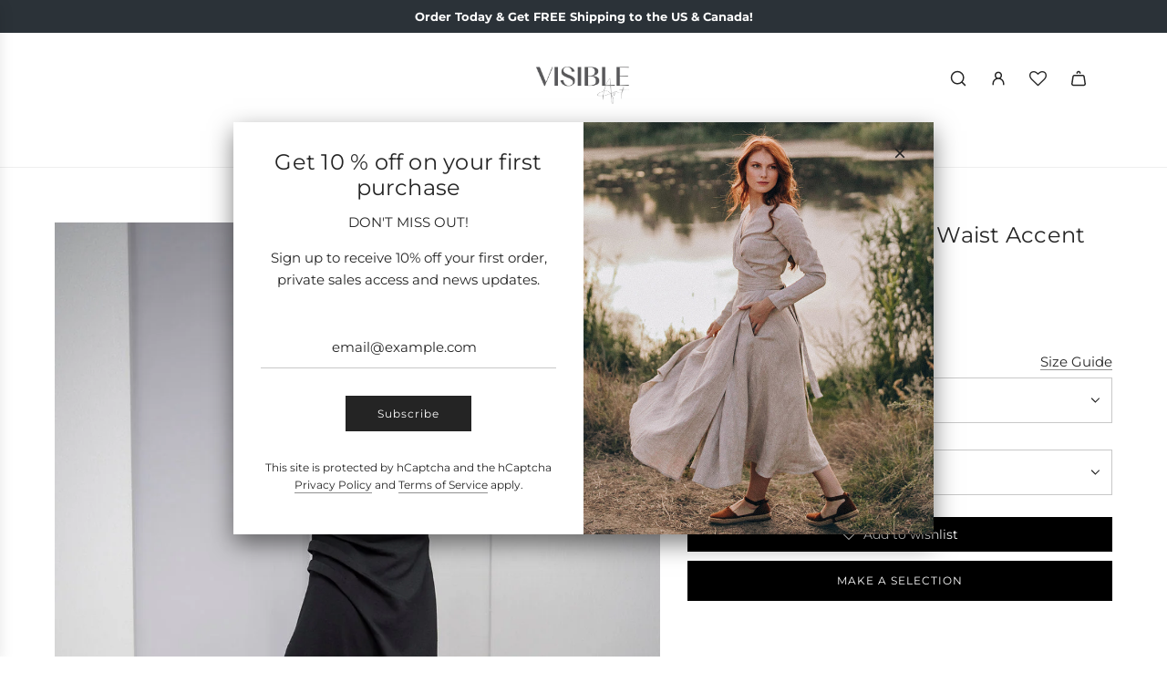

--- FILE ---
content_type: text/html; charset=utf-8
request_url: https://visibleartshop.com/products/black-maxi-dress-with-waist-accent
body_size: 75940
content:
<!doctype html>
<html class="no-js" lang="en">
<head>
  <!-- Google Consent Mode V2 Consentmo -->
      <!-- Google Consent Mode V2 Advanced Mode integration script for Consentmo GDPR Compliance App -->
    <script id="consentmo-gcmv2-advanced-mode-integration">
      const consentOutOfRegion = {
        analytics: true,
        marketing: true,
        functionality: true,
        adsDataRedaction: false,
        urlPassthrough: false,
      };

      window.dataLayer = window.dataLayer || [];
      function gtag(){dataLayer.push(arguments);}

      gtag('consent', 'default', {
        ad_storage: 'denied',
        ad_personalization: 'denied',
        ad_user_data: 'denied',
        analytics_storage: 'denied',
        functionality_storage: 'denied',
        personalization_storage:'denied',
        security_storage: 'granted',
        wait_for_update: 1500
      });

      document.addEventListener('consentmoSignal_onLoad', function(eventData) {
        const csmLoadSignal = eventData.detail || {isActive:false};
        console.log('LIQUID - consentmoSignal_onLoad event', csmLoadSignal);

        if (!csmLoadSignal.isActive) {
          console.log('LIQUID - isActive false - use consentOutOfRegion');
          gtag('consent', 'update', {
            ad_storage: consentOutOfRegion.marketing ? 'granted' : 'denied',
            ad_personalization: consentOutOfRegion.marketing ? 'granted' : 'denied',
            ad_user_data: consentOutOfRegion.marketing ? 'granted' : 'denied',
            analytics_storage: consentOutOfRegion.analytics ? 'granted' : 'denied',
            functionality_storage: consentOutOfRegion.functionality ? 'granted' : 'denied',
            personalization_storage: consentOutOfRegion.functionality ? 'granted' : 'denied',
            security_storage: 'granted',
          });
          gtag('set', 'ads_data_redaction', consentOutOfRegion.adsDataRedaction);
          gtag('set', 'url_passthrough', consentOutOfRegion.urlPassthrough);
          console.log('LIQUID - dataLayer', window.dataLayer);
        } else {
          console.log('LIQUID - set default-consent and subscribe consentmoSignal for consent-update');
          document.addEventListener('consentmoSignal', function(event) {
            const csmSignal = event.detail;
            const consentState = csmSignal.integration?.gcm?.isEnabled ? csmSignal.integration.gcm.state : csmSignal.state;
            console.log('LIQUID - consentmoSignal event', csmSignal);
            console.log('LIQUID - dataLayer', window.dataLayer);

            gtag('consent', 'update', consentState);
            if (csmSignal.integration?.gcm?.isEnabled) {
              gtag('set', 'ads_data_redaction', csmSignal.integration.gcm.adsDataRedaction);
              gtag('set', 'url_passthrough', csmSignal.integration.gcm.urlPassthrough);
            }
          });
        }
      });
    </script>

  <!-- Basic page needs ================================================== -->
  <meta charset="utf-8"><meta http-equiv="X-UA-Compatible" content="IE=edge">

  <link rel="preconnect" href="https://cdn.shopify.com" crossorigin><link rel="preconnect" href="https://fonts.shopifycdn.com" crossorigin><link href="//visibleartshop.com/cdn/shop/t/18/assets/swiper-bundle.min.css?v=127370101718424465871715928557" rel="stylesheet" type="text/css" media="all" />
  <link href="//visibleartshop.com/cdn/shop/t/18/assets/photoswipe.min.css?v=165459975419098386681715928557" rel="stylesheet" type="text/css" media="all" />
  <link href="//visibleartshop.com/cdn/shop/t/18/assets/theme.min.css?v=104757013397375616361715928557" rel="stylesheet" type="text/css" media="all" />
  <link href="//visibleartshop.com/cdn/shop/t/18/assets/custom.css?v=142891964199359166161726052154" rel="stylesheet" type="text/css" media="all" />

  
    <link href="//visibleartshop.com/cdn/shop/t/18/assets/animate.min.css?v=68297775102622399721715928558" rel="stylesheet" type="text/css" media="all" />
  

  
    <link href="//visibleartshop.com/cdn/shop/t/18/assets/fancybox.min.css?v=154448737273138728031715928557" rel="stylesheet" type="text/css" media="all" />
  

  
    <link rel="shortcut icon" href="//visibleartshop.com/cdn/shop/files/FavIcone_5349f01a-5112-4741-812c-950eebe97f36.jpg?crop=center&height=180&v=1721127124&width=180" type="image/png">
    <link rel="apple-touch-icon" sizes="180x180" href="//visibleartshop.com/cdn/shop/files/FavIcone_5349f01a-5112-4741-812c-950eebe97f36.jpg?crop=center&height=180&v=1721127124&width=180">
    <link rel="apple-touch-icon-precomposed" sizes="180x180" href="//visibleartshop.com/cdn/shop/files/FavIcone_5349f01a-5112-4741-812c-950eebe97f36.jpg?crop=center&height=180&v=1721127124&width=180">
    <link rel="icon" type="image/png" sizes="32x32" href="//visibleartshop.com/cdn/shop/files/FavIcone_5349f01a-5112-4741-812c-950eebe97f36.jpg?crop=center&height=32&v=1721127124&width=32">
    <link rel="icon" type="image/png" sizes="194x194" href="//visibleartshop.com/cdn/shop/files/FavIcone_5349f01a-5112-4741-812c-950eebe97f36.jpg?crop=center&height=194&v=1721127124&width=194">
    <link rel="icon" type="image/png" sizes="192x192" href="//visibleartshop.com/cdn/shop/files/FavIcone_5349f01a-5112-4741-812c-950eebe97f36.jpg?crop=center&height=192&v=1721127124&width=192">
    <link rel="icon" type="image/png" sizes="16x16" href="//visibleartshop.com/cdn/shop/files/FavIcone_5349f01a-5112-4741-812c-950eebe97f36.jpg?crop=center&height=16&v=1721127124&width=16">
  

    <link rel="preload" as="font" href="//visibleartshop.com/cdn/fonts/montserrat/montserrat_n4.81949fa0ac9fd2021e16436151e8eaa539321637.woff2" type="font/woff2" crossorigin>
    

    <link rel="preload" as="font" href="//visibleartshop.com/cdn/fonts/montserrat/montserrat_n4.81949fa0ac9fd2021e16436151e8eaa539321637.woff2" type="font/woff2" crossorigin>
    
<!-- Title and description ================================================== -->
  <title>
    Black Maxi Dress - Versatile and Elegant Winter Wardrobe Staple &ndash; VisibleArtShop
  </title>

  
    <meta name="description" content="Discover the black maxi dress, a versatile and elegant piece perfect for chilly days. Made of comfortable cotton, it&#39;s a must-have for your fall-winter wardrobe.">
  

  <!-- Helpers ================================================== -->
  <!-- /snippets/social-meta-tags.liquid -->


<meta property="og:site_name" content="VisibleArtShop">
<meta property="og:url" content="https://visibleartshop.com/products/black-maxi-dress-with-waist-accent">
<meta property="og:title" content="Black Maxi Dress with Waist Accent">
<meta property="og:type" content="product">
<meta property="og:description" content="Discover the black maxi dress, a versatile and elegant piece perfect for chilly days. Made of comfortable cotton, it&#39;s a must-have for your fall-winter wardrobe.">

  <meta property="og:price:amount" content="109.00">
  <meta property="og:price:currency" content="USD">

<meta property="og:image" content="http://visibleartshop.com/cdn/shop/products/il_fullxfull.1684271115_aaci.jpg?v=1761921848"><meta property="og:image" content="http://visibleartshop.com/cdn/shop/products/il_fullxfull.1684266131_p7tl.jpg?v=1597559849"><meta property="og:image" content="http://visibleartshop.com/cdn/shop/products/il_fullxfull.1636844676_m99y.jpg?v=1597559849">
<meta property="og:image:alt" content="Woman wearing black maxi dress with waist accent and long sleeves posing in studio"><meta property="og:image:alt" content="Black Maxi Dress with Waist Accent, VisibleArtShop"><meta property="og:image:alt" content="Black Maxi Dress with Waist Accent, VisibleArtShop">
<meta property="og:image:secure_url" content="https://visibleartshop.com/cdn/shop/products/il_fullxfull.1684271115_aaci.jpg?v=1761921848"><meta property="og:image:secure_url" content="https://visibleartshop.com/cdn/shop/products/il_fullxfull.1684266131_p7tl.jpg?v=1597559849"><meta property="og:image:secure_url" content="https://visibleartshop.com/cdn/shop/products/il_fullxfull.1636844676_m99y.jpg?v=1597559849">


<meta name="x:card" content="summary_large_image">
<meta name="x:title" content="Black Maxi Dress with Waist Accent">
<meta name="x:description" content="Discover the black maxi dress, a versatile and elegant piece perfect for chilly days. Made of comfortable cotton, it&#39;s a must-have for your fall-winter wardrobe.">

  <link rel="canonical" href="https://visibleartshop.com/products/black-maxi-dress-with-waist-accent"/>
  <meta name="viewport" content="width=device-width, initial-scale=1, shrink-to-fit=no">
  <meta name="theme-color" content="#242424">

  <!-- CSS ================================================== -->
  <style>
/*============================================================================
  #Typography
==============================================================================*/






@font-face {
  font-family: Montserrat;
  font-weight: 400;
  font-style: normal;
  font-display: swap;
  src: url("//visibleartshop.com/cdn/fonts/montserrat/montserrat_n4.81949fa0ac9fd2021e16436151e8eaa539321637.woff2") format("woff2"),
       url("//visibleartshop.com/cdn/fonts/montserrat/montserrat_n4.a6c632ca7b62da89c3594789ba828388aac693fe.woff") format("woff");
}

@font-face {
  font-family: Montserrat;
  font-weight: 400;
  font-style: normal;
  font-display: swap;
  src: url("//visibleartshop.com/cdn/fonts/montserrat/montserrat_n4.81949fa0ac9fd2021e16436151e8eaa539321637.woff2") format("woff2"),
       url("//visibleartshop.com/cdn/fonts/montserrat/montserrat_n4.a6c632ca7b62da89c3594789ba828388aac693fe.woff") format("woff");
}


  @font-face {
  font-family: Montserrat;
  font-weight: 700;
  font-style: normal;
  font-display: swap;
  src: url("//visibleartshop.com/cdn/fonts/montserrat/montserrat_n7.3c434e22befd5c18a6b4afadb1e3d77c128c7939.woff2") format("woff2"),
       url("//visibleartshop.com/cdn/fonts/montserrat/montserrat_n7.5d9fa6e2cae713c8fb539a9876489d86207fe957.woff") format("woff");
}




  @font-face {
  font-family: Montserrat;
  font-weight: 700;
  font-style: normal;
  font-display: swap;
  src: url("//visibleartshop.com/cdn/fonts/montserrat/montserrat_n7.3c434e22befd5c18a6b4afadb1e3d77c128c7939.woff2") format("woff2"),
       url("//visibleartshop.com/cdn/fonts/montserrat/montserrat_n7.5d9fa6e2cae713c8fb539a9876489d86207fe957.woff") format("woff");
}




  @font-face {
  font-family: Montserrat;
  font-weight: 400;
  font-style: italic;
  font-display: swap;
  src: url("//visibleartshop.com/cdn/fonts/montserrat/montserrat_i4.5a4ea298b4789e064f62a29aafc18d41f09ae59b.woff2") format("woff2"),
       url("//visibleartshop.com/cdn/fonts/montserrat/montserrat_i4.072b5869c5e0ed5b9d2021e4c2af132e16681ad2.woff") format("woff");
}




  @font-face {
  font-family: Montserrat;
  font-weight: 700;
  font-style: italic;
  font-display: swap;
  src: url("//visibleartshop.com/cdn/fonts/montserrat/montserrat_i7.a0d4a463df4f146567d871890ffb3c80408e7732.woff2") format("woff2"),
       url("//visibleartshop.com/cdn/fonts/montserrat/montserrat_i7.f6ec9f2a0681acc6f8152c40921d2a4d2e1a2c78.woff") format("woff");
}









/*============================================================================
  #General Variables
==============================================================================*/

:root {

  --font-weight-normal: 400;
  --font-weight-bold: 700;
  --font-weight-header-bold: 700;

  --header-font-stack: Montserrat, sans-serif;
  --header-font-weight: 400;
  --header-font-style: normal;
  --header-text-size: 24;
  --header-text-size-px: 24px;
  --header-mobile-text-size-px: 22px;

  --header-font-case: uppercase;
  --header-font-size: 20;
  --header-font-size-px: 20px;

  --heading-spacing: 0.01em;
  --heading-line-height: 1.2;
  --heading-font-case: normal;
  --heading-font-stack: FontDrop;

  --body-font-stack: Montserrat, sans-serif;
  --body-font-weight: 400;
  --body-font-style: normal;

  --button-font-stack: Montserrat, sans-serif;
  --button-font-weight: 400;
  --button-font-style: normal;

  --label-font-stack: Montserrat, sans-serif;
  --label-font-weight: 400;
  --label-font-style: normal;
  --label-font-case: uppercase;
  --label-spacing: 0px;

  --navigation-font-stack: Montserrat, sans-serif;
  --navigation-font-weight: 400;
  --navigation-font-style: normal;
  --navigation-font-letter-spacing: 1;

  --base-font-size-int: 15;
  --base-font-size: 15px;

  --body-font-size-12-to-em: 0.8em;
  --body-font-size-16-to-em: 1.07em;
  --body-font-size-22-to-em: 1.47em;
  --body-font-size-28-to-em: 1.87em;
  --body-font-size-36-to-em: 2.4em;

  /* Heading Sizes */

  
  --h1-size: 30px;
  --h2-size: 24px;
  --h3-size: 21px;
  --h4-size: 18px;
  --h5-size: 16px;
  --h6-size: 16px;

  --sale-badge-color: #494949;
  --sold-out-badge-color: #494949;
  --custom-badge-color: #494949;
  --badge-font-color: #fff;

  --primary-btn-text-color: #fff;
  --primary-btn-text-color-opacity50: rgba(255, 255, 255, 0.5);
  --primary-btn-bg-color: #242424;
  --primary-btn-bg-color-opacity50: rgba(36, 36, 36, 0.5);

  --button-text-case: none;
  --button-font-size: 12;
  --button-font-size-px: 12px;
  --button-text-spacing-px: 1px;

  
    --text-line-clamp: 1;
  

  

  --text-color: #242424;
  --text-color-lighten5: #313131;
  --text-color-lighten70: #d7d7d7;
  --text-color-transparent05: rgba(36, 36, 36, 0.05);
  --text-color-transparent10: rgba(36, 36, 36, 0.1);
  --text-color-transparent15: rgba(36, 36, 36, 0.15);
  --text-color-transparent25: rgba(36, 36, 36, 0.25);
  --text-color-transparent30: rgba(36, 36, 36, 0.3);
  --text-color-transparent40: rgba(36, 36, 36, 0.4);
  --text-color-transparent50: rgba(36, 36, 36, 0.5);
  --text-color-transparent5: rgba(36, 36, 36, 0.5);
  --text-color-transparent6: rgba(36, 36, 36, 0.6);
  --text-color-transparent7: rgba(36, 36, 36, 0.7);
  --text-color-transparent8: rgba(36, 36, 36, 0.8);

  
    --heading-xl-font-size: 24px;
    --heading-l-font-size: 22px;
    --subheading-font-size: 16px;
  

  
    --small-body-font-size: 12px;
  

  --link-color: #242424;
  --on-sale-color: #242424;

  --body-color: #fff;
  --body-color-darken10: #e6e6e6;
  --body-color-transparent00: rgba(255, 255, 255, 0);
  --body-color-transparent50: rgba(255, 255, 255, 0.5);
  --body-color-transparent90: rgba(255, 255, 255, 0.9);

  --body-secondary-color: #f8f8f8;
  --body-secondary-color-transparent00: rgba(248, 248, 248, 0);
  --body-secondary-color-darken05: #ebebeb;

  --color-primary-background: #fff;
  --color-primary-background-rgb: 255, 255, 255;
  --color-secondary-background: #f8f8f8;

  --border-color: rgba(36, 36, 36, 0.25);
  --link-border-color: rgba(36, 36, 36, 0.5);
  --border-color-darken10: #0a0a0a;

  --header-color: #fff;
  --header-color-darken5: #f2f2f2;

  --header-border-color: #eeeeee;

  --announcement-text-size: 13px;
  --announcement-text-spacing: 0px;

  --logo-font-size: 18px;

  --overlay-header-text-color: #000000;
  --nav-text-color: #242424;
  --nav-text-color-transparent10: rgba(36, 36, 36, 0.1);
  --nav-text-color-transparent30: rgba(36, 36, 36, 0.3);
  --nav-text-hover: #BEBEBE;

  --color-scheme-light-background: #f1f2f3;
  --color-scheme-light-background-transparent50: rgba(241, 242, 243, 0.5);
  --color-scheme-light-background-lighten5: #ffffff;
  --color-scheme-light-background-rgb: 241, 242, 243;
  --color-scheme-light-text: #242424;
  --color-scheme-light-text-transparent10: rgba(36, 36, 36, 0.1);
  --color-scheme-light-text-transparent25: rgba(36, 36, 36, 0.25);
  --color-scheme-light-text-transparent40: rgba(36, 36, 36, 0.4);
  --color-scheme-light-text-transparent50: rgba(36, 36, 36, 0.5);
  --color-scheme-light-text-transparent60: rgba(36, 36, 36, 0.6);

  --color-scheme-feature-background: #5e5e5e;
  --color-scheme-feature-background-transparent50: rgba(94, 94, 94, 0.5);
  --color-scheme-feature-background-lighten5: #6b6b6b;
  --color-scheme-feature-background-rgb: 94, 94, 94;
  --color-scheme-feature-text: #ffffff;
  --color-scheme-feature-text-transparent10: rgba(255, 255, 255, 0.1);
  --color-scheme-feature-text-transparent25: rgba(255, 255, 255, 0.25);
  --color-scheme-feature-text-transparent40: rgba(255, 255, 255, 0.4);
  --color-scheme-feature-text-transparent50: rgba(255, 255, 255, 0.5);
  --color-scheme-feature-text-transparent60: rgba(255, 255, 255, 0.6);

  --homepage-sections-accent-secondary-color-transparent60: rgba(255, 255, 255, 0.6);

  --color-scheme-dark-background: #333333;
  --color-scheme-dark-background-transparent50: rgba(51, 51, 51, 0.5);
  --color-scheme-dark-background-rgb: 51, 51, 51;
  --color-scheme-dark-text: #fff;
  --color-scheme-dark-text-transparent10: rgba(255, 255, 255, 0.1);
  --color-scheme-dark-text-transparent25: rgba(255, 255, 255, 0.25);
  --color-scheme-dark-text-transparent40: rgba(255, 255, 255, 0.4);
  --color-scheme-dark-text-transparent50: rgba(255, 255, 255, 0.5);
  --color-scheme-dark-text-transparent60: rgba(255, 255, 255, 0.6);

  --filter-bg-color: rgba(36, 36, 36, 0.1);

  --menu-drawer-color: #fff;
  --menu-drawer-color-darken5: #f2f2f2;
  --menu-drawer-text-color: #242424;
  --menu-drawer-text-color-transparent10: rgba(36, 36, 36, 0.1);
  --menu-drawer-text-color-transparent30: rgba(36, 36, 36, 0.3);
  --menu-drawer-border-color: rgba(36, 36, 36, 0.25);
  --menu-drawer-text-hover-color: #9F9F9F;

  --cart-drawer-color: #fff;
  --cart-drawer-text-color: #242424;
  --cart-drawer-text-color-transparent10: rgba(36, 36, 36, 0.1);
  --cart-drawer-text-color-transparent25: rgba(36, 36, 36, 0.25);
  --cart-drawer-text-color-transparent50: rgba(36, 36, 36, 0.5);
  --cart-drawer-text-color-lighten10: #3e3e3e;
  --cart-drawer-border-color: rgba(36, 36, 36, 0.25);

  --fancybox-overlay: url('//visibleartshop.com/cdn/shop/t/18/assets/fancybox_overlay.png?v=61793926319831825281715928557');

  --success-color: #28a745;
  --error-color: #DC3545;
  --warning-color: #EB9247;

  /* Shop Pay Installments variables */
  --color-body: #f8f8f8;
  --color-bg: #f8f8f8;
}
</style>

  <style data-shopify>
    *,
    *::before,
    *::after {
      box-sizing: inherit;
    }

    html {
      box-sizing: border-box;
      background-color: var(--body-color);
      height: 100%;
      margin: 0;
    }

    body {
      background-color: var(--body-color);
      min-height: 100%;
      margin: 0;
      display: grid;
      grid-template-rows: auto auto 1fr auto;
      grid-template-columns: 100%;
      overflow-x: hidden;
    }

    .sr-only {
      position: absolute;
      width: 1px;
      height: 1px;
      padding: 0;
      margin: -1px;
      overflow: hidden;
      clip: rect(0, 0, 0, 0);
      border: 0;
    }

    .sr-only-focusable:active, .sr-only-focusable:focus {
      position: static;
      width: auto;
      height: auto;
      margin: 0;
      overflow: visible;
      clip: auto;
    }
  </style>

  <!-- Header hook for plugins ================================================== -->
  <script>window.performance && window.performance.mark && window.performance.mark('shopify.content_for_header.start');</script><meta name="google-site-verification" content="RufZ31aB2D7p3uqDh7O0jfIpVtbESZcrdWfhN1HH-4g">
<meta id="shopify-digital-wallet" name="shopify-digital-wallet" content="/34781823115/digital_wallets/dialog">
<meta name="shopify-checkout-api-token" content="fdbb29da5dc6f79343105e397f564411">
<meta id="in-context-paypal-metadata" data-shop-id="34781823115" data-venmo-supported="false" data-environment="production" data-locale="en_US" data-paypal-v4="true" data-currency="USD">
<link rel="alternate" type="application/json+oembed" href="https://visibleartshop.com/products/black-maxi-dress-with-waist-accent.oembed">
<script async="async" src="/checkouts/internal/preloads.js?locale=en-US"></script>
<link rel="preconnect" href="https://shop.app" crossorigin="anonymous">
<script async="async" src="https://shop.app/checkouts/internal/preloads.js?locale=en-US&shop_id=34781823115" crossorigin="anonymous"></script>
<script id="apple-pay-shop-capabilities" type="application/json">{"shopId":34781823115,"countryCode":"BG","currencyCode":"USD","merchantCapabilities":["supports3DS"],"merchantId":"gid:\/\/shopify\/Shop\/34781823115","merchantName":"VisibleArtShop","requiredBillingContactFields":["postalAddress","email","phone"],"requiredShippingContactFields":["postalAddress","email","phone"],"shippingType":"shipping","supportedNetworks":["visa","masterCard","amex"],"total":{"type":"pending","label":"VisibleArtShop","amount":"1.00"},"shopifyPaymentsEnabled":true,"supportsSubscriptions":true}</script>
<script id="shopify-features" type="application/json">{"accessToken":"fdbb29da5dc6f79343105e397f564411","betas":["rich-media-storefront-analytics"],"domain":"visibleartshop.com","predictiveSearch":true,"shopId":34781823115,"locale":"en"}</script>
<script>var Shopify = Shopify || {};
Shopify.shop = "visibleart.myshopify.com";
Shopify.locale = "en";
Shopify.currency = {"active":"USD","rate":"1.0"};
Shopify.country = "US";
Shopify.theme = {"name":"New Version of Flow","id":167624180051,"schema_name":"Flow","schema_version":"39.0.2","theme_store_id":801,"role":"main"};
Shopify.theme.handle = "null";
Shopify.theme.style = {"id":null,"handle":null};
Shopify.cdnHost = "visibleartshop.com/cdn";
Shopify.routes = Shopify.routes || {};
Shopify.routes.root = "/";</script>
<script type="module">!function(o){(o.Shopify=o.Shopify||{}).modules=!0}(window);</script>
<script>!function(o){function n(){var o=[];function n(){o.push(Array.prototype.slice.apply(arguments))}return n.q=o,n}var t=o.Shopify=o.Shopify||{};t.loadFeatures=n(),t.autoloadFeatures=n()}(window);</script>
<script>
  window.ShopifyPay = window.ShopifyPay || {};
  window.ShopifyPay.apiHost = "shop.app\/pay";
  window.ShopifyPay.redirectState = null;
</script>
<script id="shop-js-analytics" type="application/json">{"pageType":"product"}</script>
<script defer="defer" async type="module" src="//visibleartshop.com/cdn/shopifycloud/shop-js/modules/v2/client.init-shop-cart-sync_WVOgQShq.en.esm.js"></script>
<script defer="defer" async type="module" src="//visibleartshop.com/cdn/shopifycloud/shop-js/modules/v2/chunk.common_C_13GLB1.esm.js"></script>
<script defer="defer" async type="module" src="//visibleartshop.com/cdn/shopifycloud/shop-js/modules/v2/chunk.modal_CLfMGd0m.esm.js"></script>
<script type="module">
  await import("//visibleartshop.com/cdn/shopifycloud/shop-js/modules/v2/client.init-shop-cart-sync_WVOgQShq.en.esm.js");
await import("//visibleartshop.com/cdn/shopifycloud/shop-js/modules/v2/chunk.common_C_13GLB1.esm.js");
await import("//visibleartshop.com/cdn/shopifycloud/shop-js/modules/v2/chunk.modal_CLfMGd0m.esm.js");

  window.Shopify.SignInWithShop?.initShopCartSync?.({"fedCMEnabled":true,"windoidEnabled":true});

</script>
<script>
  window.Shopify = window.Shopify || {};
  if (!window.Shopify.featureAssets) window.Shopify.featureAssets = {};
  window.Shopify.featureAssets['shop-js'] = {"shop-cart-sync":["modules/v2/client.shop-cart-sync_DuR37GeY.en.esm.js","modules/v2/chunk.common_C_13GLB1.esm.js","modules/v2/chunk.modal_CLfMGd0m.esm.js"],"init-fed-cm":["modules/v2/client.init-fed-cm_BucUoe6W.en.esm.js","modules/v2/chunk.common_C_13GLB1.esm.js","modules/v2/chunk.modal_CLfMGd0m.esm.js"],"shop-toast-manager":["modules/v2/client.shop-toast-manager_B0JfrpKj.en.esm.js","modules/v2/chunk.common_C_13GLB1.esm.js","modules/v2/chunk.modal_CLfMGd0m.esm.js"],"init-shop-cart-sync":["modules/v2/client.init-shop-cart-sync_WVOgQShq.en.esm.js","modules/v2/chunk.common_C_13GLB1.esm.js","modules/v2/chunk.modal_CLfMGd0m.esm.js"],"shop-button":["modules/v2/client.shop-button_B_U3bv27.en.esm.js","modules/v2/chunk.common_C_13GLB1.esm.js","modules/v2/chunk.modal_CLfMGd0m.esm.js"],"init-windoid":["modules/v2/client.init-windoid_DuP9q_di.en.esm.js","modules/v2/chunk.common_C_13GLB1.esm.js","modules/v2/chunk.modal_CLfMGd0m.esm.js"],"shop-cash-offers":["modules/v2/client.shop-cash-offers_BmULhtno.en.esm.js","modules/v2/chunk.common_C_13GLB1.esm.js","modules/v2/chunk.modal_CLfMGd0m.esm.js"],"pay-button":["modules/v2/client.pay-button_CrPSEbOK.en.esm.js","modules/v2/chunk.common_C_13GLB1.esm.js","modules/v2/chunk.modal_CLfMGd0m.esm.js"],"init-customer-accounts":["modules/v2/client.init-customer-accounts_jNk9cPYQ.en.esm.js","modules/v2/client.shop-login-button_DJ5ldayH.en.esm.js","modules/v2/chunk.common_C_13GLB1.esm.js","modules/v2/chunk.modal_CLfMGd0m.esm.js"],"avatar":["modules/v2/client.avatar_BTnouDA3.en.esm.js"],"checkout-modal":["modules/v2/client.checkout-modal_pBPyh9w8.en.esm.js","modules/v2/chunk.common_C_13GLB1.esm.js","modules/v2/chunk.modal_CLfMGd0m.esm.js"],"init-shop-for-new-customer-accounts":["modules/v2/client.init-shop-for-new-customer-accounts_BUoCy7a5.en.esm.js","modules/v2/client.shop-login-button_DJ5ldayH.en.esm.js","modules/v2/chunk.common_C_13GLB1.esm.js","modules/v2/chunk.modal_CLfMGd0m.esm.js"],"init-customer-accounts-sign-up":["modules/v2/client.init-customer-accounts-sign-up_CnczCz9H.en.esm.js","modules/v2/client.shop-login-button_DJ5ldayH.en.esm.js","modules/v2/chunk.common_C_13GLB1.esm.js","modules/v2/chunk.modal_CLfMGd0m.esm.js"],"init-shop-email-lookup-coordinator":["modules/v2/client.init-shop-email-lookup-coordinator_CzjY5t9o.en.esm.js","modules/v2/chunk.common_C_13GLB1.esm.js","modules/v2/chunk.modal_CLfMGd0m.esm.js"],"shop-follow-button":["modules/v2/client.shop-follow-button_CsYC63q7.en.esm.js","modules/v2/chunk.common_C_13GLB1.esm.js","modules/v2/chunk.modal_CLfMGd0m.esm.js"],"shop-login-button":["modules/v2/client.shop-login-button_DJ5ldayH.en.esm.js","modules/v2/chunk.common_C_13GLB1.esm.js","modules/v2/chunk.modal_CLfMGd0m.esm.js"],"shop-login":["modules/v2/client.shop-login_B9ccPdmx.en.esm.js","modules/v2/chunk.common_C_13GLB1.esm.js","modules/v2/chunk.modal_CLfMGd0m.esm.js"],"lead-capture":["modules/v2/client.lead-capture_D0K_KgYb.en.esm.js","modules/v2/chunk.common_C_13GLB1.esm.js","modules/v2/chunk.modal_CLfMGd0m.esm.js"],"payment-terms":["modules/v2/client.payment-terms_BWmiNN46.en.esm.js","modules/v2/chunk.common_C_13GLB1.esm.js","modules/v2/chunk.modal_CLfMGd0m.esm.js"]};
</script>
<script>(function() {
  var isLoaded = false;
  function asyncLoad() {
    if (isLoaded) return;
    isLoaded = true;
    var urls = ["https:\/\/apps.techdignity.com\/terms-and-conditions\/public\/js\/td-termsandcondition.js?shop=visibleart.myshopify.com","https:\/\/statics2.kudobuzz.com\/widgets\/widgetloader.js?uid=1090042210b3110cbaa9b4aebf8754a14dbfff82899c310fe27014c97ab508fdbdc259a9a134d5bb068b9070940a6a5557\u0026shop=visibleart.myshopify.com","https:\/\/chimpstatic.com\/mcjs-connected\/js\/users\/76f0c2852900b5f247ac78577\/dafd84e9ef6cd2ca1222ca075.js?shop=visibleart.myshopify.com","https:\/\/gdprcdn.b-cdn.net\/js\/gdpr_cookie_consent.min.js?shop=visibleart.myshopify.com","https:\/\/cdn.jsdelivr.net\/gh\/apphq\/slidecart-dist@master\/slidecarthq-forward.js?4\u0026shop=visibleart.myshopify.com","https:\/\/zooomyapps.com\/wishlist\/ZooomyOrders.js?shop=visibleart.myshopify.com","https:\/\/a.mailmunch.co\/widgets\/site-819342-b616e01287135a721a59134b27b885aeecfa6231.js?shop=visibleart.myshopify.com","\/\/cdn.shopify.com\/proxy\/50fcfb0b8619746a85638b576dbb2eac8d0ccf49e2dae14c5d85d80f1ac523d6\/tabs.tkdigital.dev\/scripts\/ne_smart_tabs_c46f4a39c1e0c6b04ee1423199fac88f.js?shop=visibleart.myshopify.com\u0026sp-cache-control=cHVibGljLCBtYXgtYWdlPTkwMA"];
    for (var i = 0; i < urls.length; i++) {
      var s = document.createElement('script');
      s.type = 'text/javascript';
      s.async = true;
      s.src = urls[i];
      var x = document.getElementsByTagName('script')[0];
      x.parentNode.insertBefore(s, x);
    }
  };
  if(window.attachEvent) {
    window.attachEvent('onload', asyncLoad);
  } else {
    window.addEventListener('load', asyncLoad, false);
  }
})();</script>
<script id="__st">var __st={"a":34781823115,"offset":7200,"reqid":"8b539d1d-a85a-432e-b2e0-0f0e7d1878ed-1769703985","pageurl":"visibleartshop.com\/products\/black-maxi-dress-with-waist-accent","u":"4d2528bbc206","p":"product","rtyp":"product","rid":4981857779851};</script>
<script>window.ShopifyPaypalV4VisibilityTracking = true;</script>
<script id="captcha-bootstrap">!function(){'use strict';const t='contact',e='account',n='new_comment',o=[[t,t],['blogs',n],['comments',n],[t,'customer']],c=[[e,'customer_login'],[e,'guest_login'],[e,'recover_customer_password'],[e,'create_customer']],r=t=>t.map((([t,e])=>`form[action*='/${t}']:not([data-nocaptcha='true']) input[name='form_type'][value='${e}']`)).join(','),a=t=>()=>t?[...document.querySelectorAll(t)].map((t=>t.form)):[];function s(){const t=[...o],e=r(t);return a(e)}const i='password',u='form_key',d=['recaptcha-v3-token','g-recaptcha-response','h-captcha-response',i],f=()=>{try{return window.sessionStorage}catch{return}},m='__shopify_v',_=t=>t.elements[u];function p(t,e,n=!1){try{const o=window.sessionStorage,c=JSON.parse(o.getItem(e)),{data:r}=function(t){const{data:e,action:n}=t;return t[m]||n?{data:e,action:n}:{data:t,action:n}}(c);for(const[e,n]of Object.entries(r))t.elements[e]&&(t.elements[e].value=n);n&&o.removeItem(e)}catch(o){console.error('form repopulation failed',{error:o})}}const l='form_type',E='cptcha';function T(t){t.dataset[E]=!0}const w=window,h=w.document,L='Shopify',v='ce_forms',y='captcha';let A=!1;((t,e)=>{const n=(g='f06e6c50-85a8-45c8-87d0-21a2b65856fe',I='https://cdn.shopify.com/shopifycloud/storefront-forms-hcaptcha/ce_storefront_forms_captcha_hcaptcha.v1.5.2.iife.js',D={infoText:'Protected by hCaptcha',privacyText:'Privacy',termsText:'Terms'},(t,e,n)=>{const o=w[L][v],c=o.bindForm;if(c)return c(t,g,e,D).then(n);var r;o.q.push([[t,g,e,D],n]),r=I,A||(h.body.append(Object.assign(h.createElement('script'),{id:'captcha-provider',async:!0,src:r})),A=!0)});var g,I,D;w[L]=w[L]||{},w[L][v]=w[L][v]||{},w[L][v].q=[],w[L][y]=w[L][y]||{},w[L][y].protect=function(t,e){n(t,void 0,e),T(t)},Object.freeze(w[L][y]),function(t,e,n,w,h,L){const[v,y,A,g]=function(t,e,n){const i=e?o:[],u=t?c:[],d=[...i,...u],f=r(d),m=r(i),_=r(d.filter((([t,e])=>n.includes(e))));return[a(f),a(m),a(_),s()]}(w,h,L),I=t=>{const e=t.target;return e instanceof HTMLFormElement?e:e&&e.form},D=t=>v().includes(t);t.addEventListener('submit',(t=>{const e=I(t);if(!e)return;const n=D(e)&&!e.dataset.hcaptchaBound&&!e.dataset.recaptchaBound,o=_(e),c=g().includes(e)&&(!o||!o.value);(n||c)&&t.preventDefault(),c&&!n&&(function(t){try{if(!f())return;!function(t){const e=f();if(!e)return;const n=_(t);if(!n)return;const o=n.value;o&&e.removeItem(o)}(t);const e=Array.from(Array(32),(()=>Math.random().toString(36)[2])).join('');!function(t,e){_(t)||t.append(Object.assign(document.createElement('input'),{type:'hidden',name:u})),t.elements[u].value=e}(t,e),function(t,e){const n=f();if(!n)return;const o=[...t.querySelectorAll(`input[type='${i}']`)].map((({name:t})=>t)),c=[...d,...o],r={};for(const[a,s]of new FormData(t).entries())c.includes(a)||(r[a]=s);n.setItem(e,JSON.stringify({[m]:1,action:t.action,data:r}))}(t,e)}catch(e){console.error('failed to persist form',e)}}(e),e.submit())}));const S=(t,e)=>{t&&!t.dataset[E]&&(n(t,e.some((e=>e===t))),T(t))};for(const o of['focusin','change'])t.addEventListener(o,(t=>{const e=I(t);D(e)&&S(e,y())}));const B=e.get('form_key'),M=e.get(l),P=B&&M;t.addEventListener('DOMContentLoaded',(()=>{const t=y();if(P)for(const e of t)e.elements[l].value===M&&p(e,B);[...new Set([...A(),...v().filter((t=>'true'===t.dataset.shopifyCaptcha))])].forEach((e=>S(e,t)))}))}(h,new URLSearchParams(w.location.search),n,t,e,['guest_login'])})(!0,!0)}();</script>
<script integrity="sha256-4kQ18oKyAcykRKYeNunJcIwy7WH5gtpwJnB7kiuLZ1E=" data-source-attribution="shopify.loadfeatures" defer="defer" src="//visibleartshop.com/cdn/shopifycloud/storefront/assets/storefront/load_feature-a0a9edcb.js" crossorigin="anonymous"></script>
<script crossorigin="anonymous" defer="defer" src="//visibleartshop.com/cdn/shopifycloud/storefront/assets/shopify_pay/storefront-65b4c6d7.js?v=20250812"></script>
<script data-source-attribution="shopify.dynamic_checkout.dynamic.init">var Shopify=Shopify||{};Shopify.PaymentButton=Shopify.PaymentButton||{isStorefrontPortableWallets:!0,init:function(){window.Shopify.PaymentButton.init=function(){};var t=document.createElement("script");t.src="https://visibleartshop.com/cdn/shopifycloud/portable-wallets/latest/portable-wallets.en.js",t.type="module",document.head.appendChild(t)}};
</script>
<script data-source-attribution="shopify.dynamic_checkout.buyer_consent">
  function portableWalletsHideBuyerConsent(e){var t=document.getElementById("shopify-buyer-consent"),n=document.getElementById("shopify-subscription-policy-button");t&&n&&(t.classList.add("hidden"),t.setAttribute("aria-hidden","true"),n.removeEventListener("click",e))}function portableWalletsShowBuyerConsent(e){var t=document.getElementById("shopify-buyer-consent"),n=document.getElementById("shopify-subscription-policy-button");t&&n&&(t.classList.remove("hidden"),t.removeAttribute("aria-hidden"),n.addEventListener("click",e))}window.Shopify?.PaymentButton&&(window.Shopify.PaymentButton.hideBuyerConsent=portableWalletsHideBuyerConsent,window.Shopify.PaymentButton.showBuyerConsent=portableWalletsShowBuyerConsent);
</script>
<script data-source-attribution="shopify.dynamic_checkout.cart.bootstrap">document.addEventListener("DOMContentLoaded",(function(){function t(){return document.querySelector("shopify-accelerated-checkout-cart, shopify-accelerated-checkout")}if(t())Shopify.PaymentButton.init();else{new MutationObserver((function(e,n){t()&&(Shopify.PaymentButton.init(),n.disconnect())})).observe(document.body,{childList:!0,subtree:!0})}}));
</script>
<link id="shopify-accelerated-checkout-styles" rel="stylesheet" media="screen" href="https://visibleartshop.com/cdn/shopifycloud/portable-wallets/latest/accelerated-checkout-backwards-compat.css" crossorigin="anonymous">
<style id="shopify-accelerated-checkout-cart">
        #shopify-buyer-consent {
  margin-top: 1em;
  display: inline-block;
  width: 100%;
}

#shopify-buyer-consent.hidden {
  display: none;
}

#shopify-subscription-policy-button {
  background: none;
  border: none;
  padding: 0;
  text-decoration: underline;
  font-size: inherit;
  cursor: pointer;
}

#shopify-subscription-policy-button::before {
  box-shadow: none;
}

      </style>

<script>window.performance && window.performance.mark && window.performance.mark('shopify.content_for_header.end');</script>

  <script defer src="//visibleartshop.com/cdn/shop/t/18/assets/eventBus.js?v=100401504747444416941715928557"></script>

  <script type="text/javascript">
		window.wetheme = {
			name: 'Flow',
			webcomponentRegistry: {
        registry: {},
				checkScriptLoaded: function(key) {
					return window.wetheme.webcomponentRegistry.registry[key] ? true : false
				},
        register: function(registration) {
            if(!window.wetheme.webcomponentRegistry.checkScriptLoaded(registration.key)) {
              window.wetheme.webcomponentRegistry.registry[registration.key] = registration
            }
        }
      }
    };
	</script>

  

  

  <script>document.documentElement.className = document.documentElement.className.replace('no-js', 'js');</script>
  <!-- Google tag (gtag.js) -->
<script async src="https://www.googletagmanager.com/gtag/js?id=G-WPFKRP42WS"></script>
<script>
  window.dataLayer = window.dataLayer || [];
  function gtag(){dataLayer.push(arguments)};
  gtag('js', new Date());
  gtag('config', 'G-WPFKRP42WS');
</script>
	<!-- Global site tag (gtag.js) - Google Ads: 627690608 --> 
  <script async src="https://www.googletagmanager.com/gtag/js?id=AW-627690608"></script> 
  <script> 
    window.dataLayer = window.dataLayer || []; 
    function gtag(){
      dataLayer.push(arguments);
    } 
    gtag('js', new Date()); gtag('config', 'AW-627690608'); 
  </script>
  <script>
    
    
    
    
    var gsf_conversion_data = {page_type : 'product', event : 'view_item', data : {product_data : [{variant_id : 34077787685003, product_id : 4981857779851, name : "Black Maxi Dress with Waist Accent", price : "109.00", currency : "USD", sku : "DR203", brand : "VisibleArtShop", variant : "XS / Dark Gray", category : "Dress", quantity : "24" }], total_price : "109.00", shop_currency : "USD"}};
    
</script>
<!-- BEGIN app block: shopify://apps/consentmo-gdpr/blocks/gdpr_cookie_consent/4fbe573f-a377-4fea-9801-3ee0858cae41 -->


<!-- END app block --><!-- BEGIN app block: shopify://apps/storeseo/blocks/store_seo_meta/64b24496-16f9-4afc-a800-84e6acc4a36c --><!-- BEGIN app snippet: google_site_verification_meta --><!-- END app snippet --><!-- BEGIN app snippet: no_follow_no_index --><!-- END app snippet --><!-- BEGIN app snippet: social_media_preview --><!-- END app snippet --><!-- BEGIN app snippet: canonical_url --><!-- END app snippet --><!-- BEGIN app snippet: redirect_out_of_stock --><!-- END app snippet --><!-- BEGIN app snippet: local_seo --><!-- END app snippet --><!-- BEGIN app snippet: local_seo_breadcrumb -->
<!-- END app snippet --><!-- BEGIN app snippet: local_seo_collection -->
<!-- END app snippet --><!-- BEGIN app snippet: local_seo_blogs -->
<!-- END app snippet --><!-- BEGIN app snippet: local_seo_product -->
<!-- END app snippet --><!-- BEGIN app snippet: local_seo_product_faqs -->
  
  

  
    

<!-- END app snippet --><!-- BEGIN app snippet: local_seo_article --><!-- END app snippet --><!-- BEGIN app snippet: local_seo_organization -->
<!-- END app snippet --><!-- BEGIN app snippet: local_seo_local_business --><!-- END app snippet -->


<!-- END app block --><!-- BEGIN app block: shopify://apps/simprosys-google-shopping-feed/blocks/core_settings_block/1f0b859e-9fa6-4007-97e8-4513aff5ff3b --><!-- BEGIN: GSF App Core Tags & Scripts by Simprosys Google Shopping Feed -->









<!-- END: GSF App Core Tags & Scripts by Simprosys Google Shopping Feed -->
<!-- END app block --><!-- BEGIN app block: shopify://apps/kudobuzz-reviews/blocks/scripts/f56a1240-13ad-4309-8167-3248665cd1f3 -->

<script
src="https://statics2.kudobuzz.com/widgets/widgetloader.js?aid=5ebbb59cdd62b36fdee59938&apiKey=5ebbb59cdd62b3e2b6e59937" type="text/javascript" async="async">
</script>

<script data-kb-reviews-type="kudobuzz-site-reviews" type="application/json">
{"data":[{"id":"685ba36f720c1ea2b9a999e9","business_id":"5ebbb59cdd62b36fdee59938","external_id":"-joljda","external_unique_id":[],"archived_product_ids":[],"is_business":true,"state":{"type":"published"},"thirdparty_account":{"id":"5ebbbcbb3c832d3030c2b215"},"platform":"etsy","source":"etsy_review","message":"Passt genau zur Bluse, die ich auch bestellt habe, bin super zufrieden gerne wieder einen Einkauf in diesem Shop.","rating":5,"vote":{},"reviewer":{"id":"66b627b633e0103390125308","external_reviewer_id":"Kerstin","channel":"etsy","display_name":"Kerstin","image":{},"verified":true,"created_at":"2024-08-09T14:29:10.111Z","updated_at":"2024-08-09T14:29:10.111Z"},"images":[],"criteria":[],"comments":[],"created_at":"2025-06-25T07:21:14.796Z","updated_at":"2025-06-25T07:21:14.796Z","created_at_platform":"2025-06-25T00:00:00.000Z","external_review_id":{},"updated_at_platform":"2025-06-25T00:00:00.000Z","external_channel_id":[],"media":[],"is_featured":false,"topics":[],"keywords":[],"linked_entities":[]},{"id":"685ba366720c1ea2b9a979a4","business_id":"5ebbb59cdd62b36fdee59938","external_id":"9vxdnf","external_unique_id":[],"archived_product_ids":[],"is_business":true,"state":{"type":"published"},"thirdparty_account":{"id":"5ebbbcbb3c832d3030c2b215"},"platform":"etsy","source":"etsy_review","message":"Bin sehr zufrieden, tolle Farbe, schön verarbeitet.\r\nPass genau ,gerne wieder in diesem Shop","rating":5,"vote":{},"reviewer":{"id":"66b627b633e0103390125308","external_reviewer_id":"Kerstin","channel":"etsy","display_name":"Kerstin","image":{},"verified":true,"created_at":"2024-08-09T14:29:10.111Z","updated_at":"2024-08-09T14:29:10.111Z"},"images":[],"criteria":[],"comments":[],"created_at":"2025-06-25T07:21:10.496Z","updated_at":"2025-06-25T07:21:10.496Z","created_at_platform":"2025-06-25T00:00:00.000Z","external_review_id":{},"updated_at_platform":"2025-06-25T00:00:00.000Z","external_channel_id":[],"media":[],"is_featured":false,"topics":[],"keywords":[],"linked_entities":[]},{"id":"685ba36d720c1ea2b9a99010","business_id":"5ebbb59cdd62b36fdee59938","external_id":"-d84p5r","external_unique_id":[],"archived_product_ids":[],"is_business":true,"state":{"type":"published"},"thirdparty_account":{"id":"5ebbbcbb3c832d3030c2b215"},"platform":"etsy","source":"etsy_review","message":"Parfait , exactement comme attendue et la vendeuse est très réactive quand au demande qu’on pourrait avoir","rating":5,"vote":{},"reviewer":{"id":"685ba36817b7f28ff472b691","external_reviewer_id":"Dvorah","channel":"etsy","display_name":"Dvorah","verified":true,"created_at":"2025-06-25T07:21:12.394Z","updated_at":"2025-06-25T07:21:12.394Z"},"images":[],"criteria":[],"comments":[],"created_at":"2025-06-25T07:21:17.486Z","updated_at":"2025-06-25T07:21:17.486Z","created_at_platform":"2025-06-24T00:00:00.000Z","external_review_id":{},"updated_at_platform":"2025-06-24T00:00:00.000Z","external_channel_id":[],"media":[],"is_featured":false,"topics":[],"keywords":[],"linked_entities":[]},{"id":"685ba36d720c1ea2b9a98f4e","business_id":"5ebbb59cdd62b36fdee59938","external_id":"-igw5mj","external_unique_id":[],"archived_product_ids":[],"is_business":true,"state":{"type":"published"},"thirdparty_account":{"id":"5ebbbcbb3c832d3030c2b215"},"platform":"etsy","source":"etsy_review","message":"I am very glad that I purchased this beautiful linen coat in more than one colour. It is both romantic and unique and I feel so happy wearing it. Thank you to Vili and her team for attending to each extraordinary detail of this garment with love and care. \r\nI am wearing a small in the Chocolate Brown. I love this colour—it’s so rich!","rating":5,"vote":{},"reviewer":{"id":"66b3afd6bded07fe44bbc948","external_reviewer_id":"Leanne","channel":"etsy","display_name":"Leanne","image":{},"verified":true,"created_at":"2024-08-07T17:33:10.427Z","updated_at":"2024-08-07T17:33:10.427Z"},"images":[],"criteria":[],"comments":[],"created_at":"2025-06-25T07:21:17.196Z","updated_at":"2025-06-25T07:21:17.196Z","created_at_platform":"2025-06-24T00:00:00.000Z","external_review_id":{},"updated_at_platform":"2025-06-24T00:00:00.000Z","external_channel_id":[],"media":[],"is_featured":false,"topics":[],"keywords":[],"linked_entities":[]},{"id":"685ba36b720c1ea2b9a98960","business_id":"5ebbb59cdd62b36fdee59938","external_id":"-ph9has","external_unique_id":[],"archived_product_ids":[],"is_business":true,"state":{"type":"published"},"thirdparty_account":{"id":"5ebbbcbb3c832d3030c2b215"},"platform":"etsy","source":"etsy_review","message":"Sehr hochwertiges Material und sehr gute Verarbeitung. Der Versand hat länger gedauert. Würde ich wieder bestellen!","rating":5,"vote":{},"reviewer":{"id":"66b627b61d4eb39a0851c152","external_reviewer_id":"Jana","channel":"etsy","display_name":"Jana","image":{},"verified":true,"created_at":"2024-08-09T14:29:10.005Z","updated_at":"2024-08-09T14:29:10.005Z"},"images":[],"criteria":[],"comments":[],"created_at":"2025-06-25T07:21:15.201Z","updated_at":"2025-06-25T07:21:15.201Z","created_at_platform":"2025-06-24T00:00:00.000Z","external_review_id":{},"updated_at_platform":"2025-06-24T00:00:00.000Z","external_channel_id":[],"media":[],"is_featured":false,"topics":[],"keywords":[],"linked_entities":[]},{"id":"685ba36b720c1ea2b9a9895e","business_id":"5ebbb59cdd62b36fdee59938","external_id":"hdyk92","external_unique_id":[],"archived_product_ids":[],"is_business":true,"state":{"type":"published"},"thirdparty_account":{"id":"5ebbbcbb3c832d3030c2b215"},"platform":"etsy","source":"etsy_review","message":"Blown away by this dress - I wore it to work and several women doubled back to ask where I got it. Beautiful color, great fabric, and fantastic construction.  I wear a 34I bra so I often deal with tugging and gaping around the bust area, but the wrap actually contained me without making me feel frumpy. Need to buy more lol!","rating":5,"vote":{},"reviewer":{"id":"66a8ff12e2ecd9c334a189cb","external_reviewer_id":"Rachel","channel":"etsy","display_name":"Rachel","image":{},"verified":true,"created_at":"2024-07-30T14:56:18.699Z","updated_at":"2024-07-30T14:56:18.699Z"},"images":[],"criteria":[],"comments":[],"created_at":"2025-06-25T07:21:15.100Z","updated_at":"2025-06-25T07:21:15.100Z","created_at_platform":"2025-06-24T00:00:00.000Z","external_review_id":{},"updated_at_platform":"2025-06-24T00:00:00.000Z","external_channel_id":[],"media":[],"is_featured":false,"topics":[],"keywords":[],"linked_entities":[]},{"id":"685ba36a720c1ea2b9a98860","business_id":"5ebbb59cdd62b36fdee59938","external_id":"-h5zr4","external_unique_id":[],"archived_product_ids":[],"is_business":true,"state":{"type":"published"},"thirdparty_account":{"id":"5ebbbcbb3c832d3030c2b215"},"platform":"etsy","source":"etsy_review","message":"This is the most beautiful linen coat. It falls so elegantly and flows so gracefully. The collar and hood are so perfectly shaped and provide such a lovely silhouette. I absolutely love this coat! It perfectly pairs with my deep green dress also made by Vili. Thank you so much for another work of “Visible Art”. I am wearing the Military Green colour in size small.","rating":5,"vote":{},"reviewer":{"id":"66b3afd6bded07fe44bbc948","external_reviewer_id":"Leanne","channel":"etsy","display_name":"Leanne","image":{},"verified":true,"created_at":"2024-08-07T17:33:10.427Z","updated_at":"2024-08-07T17:33:10.427Z"},"images":[],"criteria":[],"comments":[],"created_at":"2025-06-25T07:21:14.587Z","updated_at":"2025-06-25T07:21:14.587Z","created_at_platform":"2025-06-24T00:00:00.000Z","external_review_id":{},"updated_at_platform":"2025-06-24T00:00:00.000Z","external_channel_id":[],"media":[],"is_featured":false,"topics":[],"keywords":[],"linked_entities":[]},{"id":"685ba36a720c1ea2b9a98854","business_id":"5ebbb59cdd62b36fdee59938","external_id":"85w390","external_unique_id":[],"archived_product_ids":[],"is_business":true,"state":{"type":"published"},"thirdparty_account":{"id":"5ebbbcbb3c832d3030c2b215"},"platform":"etsy","source":"etsy_review","message":"While I appreciate the quality of this dress, I regret being bothered constantly.","rating":5,"vote":{},"reviewer":{"id":"66a8ff12e63e3c5d594aa44a","external_reviewer_id":"Sign in with Apple user","channel":"etsy","display_name":"Sign in with Apple user","image":{},"verified":true,"created_at":"2024-07-30T14:56:18.998Z","updated_at":"2024-07-30T14:56:18.998Z"},"images":[],"criteria":[],"comments":[],"created_at":"2025-06-25T07:21:14.673Z","updated_at":"2025-06-25T07:21:14.673Z","created_at_platform":"2025-06-24T00:00:00.000Z","external_review_id":{},"updated_at_platform":"2025-06-24T00:00:00.000Z","external_channel_id":[],"media":[],"is_featured":false,"topics":[],"keywords":[],"linked_entities":[]},{"id":"685ba369720c1ea2b9a98505","business_id":"5ebbb59cdd62b36fdee59938","external_id":"-dpdmi1","external_unique_id":[],"archived_product_ids":[],"is_business":true,"state":{"type":"published"},"thirdparty_account":{"id":"5ebbbcbb3c832d3030c2b215"},"platform":"etsy","source":"etsy_review","message":"The seller was extremely prompt to reply to all of my messages and the dress was an absolute dream for my engagement photos! I really can’t recommend this shop and the dresses enough!!","rating":5,"vote":{},"reviewer":{"id":"66ae2200d5fb2a1cd97772af","external_reviewer_id":"Jade","channel":"etsy","display_name":"Jade","image":{},"verified":true,"created_at":"2024-08-03T12:26:40.156Z","updated_at":"2024-08-03T12:26:40.156Z"},"images":[],"criteria":[],"comments":[],"created_at":"2025-06-25T07:21:13.547Z","updated_at":"2025-06-25T07:21:13.547Z","created_at_platform":"2025-06-24T00:00:00.000Z","external_review_id":{},"updated_at_platform":"2025-06-24T00:00:00.000Z","external_channel_id":[],"media":[],"is_featured":false,"topics":[],"keywords":[],"linked_entities":[]},{"id":"685ba368720c1ea2b9a980c6","business_id":"5ebbb59cdd62b36fdee59938","external_id":"-msxt4t","external_unique_id":[],"archived_product_ids":[],"is_business":true,"state":{"type":"published"},"thirdparty_account":{"id":"5ebbbcbb3c832d3030c2b215"},"platform":"etsy","source":"etsy_review","message":"Fantastic, all my family members want these pants but, from me , too bad family","rating":5,"vote":{},"reviewer":{"id":"685ba366c71f18b3fffcfaec","external_reviewer_id":"Sherrie Davis","channel":"etsy","display_name":"Sherrie Davis","verified":true,"created_at":"2025-06-25T07:21:10.399Z","updated_at":"2025-06-25T07:21:10.399Z"},"images":[],"criteria":[],"comments":[],"created_at":"2025-06-25T07:21:12.487Z","updated_at":"2025-06-25T07:21:12.487Z","created_at_platform":"2025-06-24T00:00:00.000Z","external_review_id":{},"updated_at_platform":"2025-06-24T00:00:00.000Z","external_channel_id":[],"media":[],"is_featured":false,"topics":[],"keywords":[],"linked_entities":[]},{"id":"685ba367720c1ea2b9a97cfe","business_id":"5ebbb59cdd62b36fdee59938","external_id":"-o3gmfs","external_unique_id":[],"archived_product_ids":[],"is_business":true,"state":{"type":"published"},"thirdparty_account":{"id":"5ebbbcbb3c832d3030c2b215"},"platform":"etsy","source":"etsy_review","message":"Exactly what I wanted. Thank you!","rating":5,"vote":{},"reviewer":{"id":"685ba3665ccc62e56c89b218","external_reviewer_id":"vledford","channel":"etsy","display_name":"vledford","verified":true,"created_at":"2025-06-25T07:21:10.008Z","updated_at":"2025-06-25T07:21:10.008Z"},"images":[],"criteria":[],"comments":[],"created_at":"2025-06-25T07:21:11.211Z","updated_at":"2025-06-25T07:21:11.211Z","created_at_platform":"2025-06-24T00:00:00.000Z","external_review_id":{},"updated_at_platform":"2025-06-24T00:00:00.000Z","external_channel_id":[],"media":[],"is_featured":false,"topics":[],"keywords":[],"linked_entities":[]},{"id":"685ba366720c1ea2b9a97ad4","business_id":"5ebbb59cdd62b36fdee59938","external_id":"8wym25","external_unique_id":[],"archived_product_ids":[],"is_business":true,"state":{"type":"published"},"thirdparty_account":{"id":"5ebbbcbb3c832d3030c2b215"},"platform":"etsy","source":"etsy_review","message":"Sehr guter Kundenservice und das Kleid ist sehr schön!","rating":5,"vote":{},"reviewer":{"id":"66a8ff12e63e3c5d594aa44a","external_reviewer_id":"Sign in with Apple user","channel":"etsy","display_name":"Sign in with Apple user","image":{},"verified":true,"created_at":"2024-07-30T14:56:18.998Z","updated_at":"2024-07-30T14:56:18.998Z"},"images":[],"criteria":[],"comments":[],"created_at":"2025-06-25T07:21:10.713Z","updated_at":"2025-06-25T07:21:10.713Z","created_at_platform":"2025-06-24T00:00:00.000Z","external_review_id":{},"updated_at_platform":"2025-06-24T00:00:00.000Z","external_channel_id":[],"media":[],"is_featured":false,"topics":[],"keywords":[],"linked_entities":[]},{"id":"685ba366720c1ea2b9a97a4c","business_id":"5ebbb59cdd62b36fdee59938","external_id":"2wfrjn","external_unique_id":[],"archived_product_ids":[],"is_business":true,"state":{"type":"published"},"thirdparty_account":{"id":"5ebbbcbb3c832d3030c2b215"},"platform":"etsy","source":"etsy_review","message":"Very nicely well made and comfortable","rating":5,"vote":{},"reviewer":{"id":"685ba3650323bb0db3314069","external_reviewer_id":"Lapis","channel":"etsy","display_name":"Lapis","verified":true,"created_at":"2025-06-25T07:21:09.694Z","updated_at":"2025-06-25T07:21:09.694Z"},"images":[],"criteria":[],"comments":[],"created_at":"2025-06-25T07:21:10.587Z","updated_at":"2025-06-25T07:21:10.587Z","created_at_platform":"2025-06-24T00:00:00.000Z","external_review_id":{},"updated_at_platform":"2025-06-24T00:00:00.000Z","external_channel_id":[],"media":[],"is_featured":false,"topics":[],"keywords":[],"linked_entities":[]},{"id":"685ba36d720c1ea2b9a9918f","business_id":"5ebbb59cdd62b36fdee59938","external_id":"d9fauw","external_unique_id":[],"archived_product_ids":[],"is_business":true,"state":{"type":"published"},"thirdparty_account":{"id":"5ebbbcbb3c832d3030c2b215"},"platform":"etsy","source":"etsy_review","message":"Very beautiful dress, just as expected a bit long for my height, but that I could alter.","rating":4,"vote":{},"reviewer":{"id":"685ba36d85b5e882f729b01d","external_reviewer_id":"Tina J","channel":"etsy","display_name":"Tina J","verified":true,"created_at":"2025-06-25T07:21:17.372Z","updated_at":"2025-06-25T07:21:17.372Z"},"images":[],"criteria":[],"comments":[],"created_at":"2025-06-25T07:21:17.777Z","updated_at":"2025-06-25T07:21:17.777Z","created_at_platform":"2025-06-23T00:00:00.000Z","external_review_id":{},"updated_at_platform":"2025-06-23T00:00:00.000Z","external_channel_id":[],"media":[],"is_featured":false,"topics":[],"keywords":[],"linked_entities":[]},{"id":"685ba36b720c1ea2b9a98c9c","business_id":"5ebbb59cdd62b36fdee59938","external_id":"jdptiq","external_unique_id":[],"archived_product_ids":[],"is_business":true,"state":{"type":"published"},"thirdparty_account":{"id":"5ebbbcbb3c832d3030c2b215"},"platform":"etsy","source":"etsy_review","message":"Just as I needed! Thank You!","rating":5,"vote":{},"reviewer":{"id":"66ba459c9eca54631934bc40","external_reviewer_id":"Elina","channel":"etsy","display_name":"Elina","image":{},"verified":true,"created_at":"2024-08-12T17:25:48.887Z","updated_at":"2024-08-12T17:25:48.887Z"},"images":[],"criteria":[],"comments":[],"created_at":"2025-06-25T07:21:15.970Z","updated_at":"2025-06-25T07:21:15.970Z","created_at_platform":"2025-06-23T00:00:00.000Z","external_review_id":{},"updated_at_platform":"2025-06-23T00:00:00.000Z","external_channel_id":[],"media":[],"is_featured":false,"topics":[],"keywords":[],"linked_entities":[]},{"id":"685ba36b720c1ea2b9a988c6","business_id":"5ebbb59cdd62b36fdee59938","external_id":"o2wvtr","external_unique_id":[],"archived_product_ids":[],"is_business":true,"state":{"type":"published"},"thirdparty_account":{"id":"5ebbbcbb3c832d3030c2b215"},"platform":"etsy","source":"etsy_review","message":"Perfect dress for attending my friends‘ summer wedding ❤️🍀","rating":5,"vote":{},"reviewer":{"id":"66a8ff144c7820b4e5f48d48","external_reviewer_id":"Julia","channel":"etsy","display_name":"Julia","image":{},"verified":true,"created_at":"2024-07-30T14:56:20.125Z","updated_at":"2024-07-30T14:56:20.125Z"},"images":[],"criteria":[],"comments":[],"created_at":"2025-06-25T07:21:15.073Z","updated_at":"2025-06-25T07:21:15.073Z","created_at_platform":"2025-06-23T00:00:00.000Z","external_review_id":{},"updated_at_platform":"2025-06-23T00:00:00.000Z","external_channel_id":[],"media":[],"is_featured":false,"topics":[],"keywords":[],"linked_entities":[]},{"id":"685ba36b720c1ea2b9a988c2","business_id":"5ebbb59cdd62b36fdee59938","external_id":"-jd43mk","external_unique_id":[],"archived_product_ids":[],"is_business":true,"state":{"type":"published"},"thirdparty_account":{"id":"5ebbbcbb3c832d3030c2b215"},"platform":"etsy","source":"etsy_review","message":"Tolle Qualität, einfach wunderschön ❤️","rating":5,"vote":{},"reviewer":{"id":"66cf9a1a64b62f4c9df3ae91","external_reviewer_id":"Bea","channel":"etsy","display_name":"Bea","image":{},"verified":true,"created_at":"2024-08-28T21:43:54.880Z","updated_at":"2024-08-28T21:43:54.880Z"},"images":[],"criteria":[],"comments":[],"created_at":"2025-06-25T07:21:14.891Z","updated_at":"2025-06-25T07:21:14.891Z","created_at_platform":"2025-06-23T00:00:00.000Z","external_review_id":{},"updated_at_platform":"2025-06-23T00:00:00.000Z","external_channel_id":[],"media":[],"is_featured":false,"topics":[],"keywords":[],"linked_entities":[]},{"id":"685ba36a720c1ea2b9a9881f","business_id":"5ebbb59cdd62b36fdee59938","external_id":"kvjayw","external_unique_id":[],"archived_product_ids":[],"is_business":true,"state":{"type":"published"},"thirdparty_account":{"id":"5ebbbcbb3c832d3030c2b215"},"platform":"etsy","source":"etsy_review","message":"I love this dress! It's beautiful and great for summer.","rating":5,"vote":{},"reviewer":{"id":"66ae222c48696e9cf3d8ff32","external_reviewer_id":"Andrea","channel":"etsy","display_name":"Andrea","image":{},"verified":true,"created_at":"2024-08-03T12:27:24.404Z","updated_at":"2024-08-03T12:27:24.404Z"},"images":[],"criteria":[],"comments":[],"created_at":"2025-06-25T07:21:14.521Z","updated_at":"2025-06-25T07:21:14.521Z","created_at_platform":"2025-06-23T00:00:00.000Z","external_review_id":{},"updated_at_platform":"2025-06-23T00:00:00.000Z","external_channel_id":[],"media":[],"is_featured":false,"topics":[],"keywords":[],"linked_entities":[]},{"id":"685ba369720c1ea2b9a984e2","business_id":"5ebbb59cdd62b36fdee59938","external_id":"-h1qf1x","external_unique_id":[],"archived_product_ids":[],"is_business":true,"state":{"type":"published"},"thirdparty_account":{"id":"5ebbbcbb3c832d3030c2b215"},"platform":"etsy","source":"etsy_review","message":"I am always super impressed with the items I get from this store","rating":5,"vote":{},"reviewer":{"id":"66a8ff122644d4e295f8e959","external_reviewer_id":"Jennifer","channel":"etsy","display_name":"Jennifer","image":{},"verified":true,"created_at":"2024-07-30T14:56:18.666Z","updated_at":"2024-07-30T14:56:18.666Z"},"images":[],"criteria":[],"comments":[],"created_at":"2025-06-25T07:21:13.450Z","updated_at":"2025-06-25T07:21:13.450Z","created_at_platform":"2025-06-23T00:00:00.000Z","external_review_id":{},"updated_at_platform":"2025-06-23T00:00:00.000Z","external_channel_id":[],"media":[],"is_featured":false,"topics":[],"keywords":[],"linked_entities":[]},{"id":"685ba367720c1ea2b9a97cdb","business_id":"5ebbb59cdd62b36fdee59938","external_id":"l6kyt1","external_unique_id":[],"archived_product_ids":[],"is_business":true,"state":{"type":"published"},"thirdparty_account":{"id":"5ebbbcbb3c832d3030c2b215"},"platform":"etsy","source":"etsy_review","message":"Absolutely spot on!! AMAZING, Beautiful dress! She NAILED it!!  It is the right length, I was worried it'll be too short, beautiful colour and fit. The fabric is a high quality linen! I would highly recomment","rating":5,"vote":{},"reviewer":{"id":"685ba366f9b67a71dac55244","external_reviewer_id":"Popi","channel":"etsy","display_name":"Popi","verified":true,"created_at":"2025-06-25T07:21:10.533Z","updated_at":"2025-06-25T07:21:10.533Z"},"images":[],"criteria":[],"comments":[],"created_at":"2025-06-25T07:21:11.232Z","updated_at":"2025-06-25T07:21:11.233Z","created_at_platform":"2025-06-23T00:00:00.000Z","external_review_id":{},"updated_at_platform":"2025-06-23T00:00:00.000Z","external_channel_id":[],"media":[],"is_featured":false,"topics":[],"keywords":[],"linked_entities":[]}],"metadata":{"count":2252,"average":"5.0","rating":{"4":84,"5":2168}}}
</script>
<script data-kb-reviews-type="kudobuzz-products-reviews" type="application/json">
{"data":[{"id":"69713c80d240bc607b498ce1","business_id":"5ebbb59cdd62b36fdee59938","external_unique_id":["8341564326227"],"archived_product_ids":[],"external_order_id":"69418b45cd9ecdf018f9e412","is_business":false,"ip":"2a01:9e40:3:0:1d78:5e24:500e:cd23","country":"FR","browser":"Firefox","device":"Microsoft Windows","country_code":"FR","state":{"type":"published"},"platform":"kudobuzz","source":"apm","message":"I love the style and fabric. Thank you for specially making this dress with the mustard yellow fabric.","rating":5,"vote":{},"reviewer":{"id":"69713c80d240bc607b498cdf","external_reviewer_id":"4luv4all@tutamail.com","channel":"email","display_name":"Masami Suga","email":"suga.masami@yahoo.com","verified":true,"created_at":"2026-01-21T20:52:16.185Z","updated_at":"2026-01-21T20:52:16.185Z"},"images":[],"criteria":[],"comments":[],"created_at":"2026-01-21T20:52:16.285Z","updated_at":"2026-01-22T05:33:47.067Z","created_at_platform":"2026-01-21T20:52:15.783Z","external_review_id":{},"external_channel_id":[],"media":[],"is_featured":false,"topics":[],"keywords":[],"linked_entities":[],"likes":0,"dislikes":0},{"id":"696fa75997bc079f96c95064","business_id":"5ebbb59cdd62b36fdee59938","external_unique_id":["9851637367123"],"archived_product_ids":[],"external_order_id":"69407f700dbcd221e0e45af1","is_business":false,"ip":"2a01:9e40:3:0:9da5:616e:d1de:ad","country":"FR","browser":"Firefox","device":"Microsoft Windows","country_code":"FR","state":{"type":"published"},"platform":"kudobuzz","source":"apm","message":"Love my wrap top, got lots of compliments, will be ordering other selections from you in the future.","rating":5,"vote":{},"reviewer":{"id":"696fa75997bc079f96c95062","external_reviewer_id":"kateourada@gmail.com","channel":"email","display_name":"Jami Taylor","email":"jami.byhand@gmail.com","verified":true,"created_at":"2026-01-20T16:03:37.435Z","updated_at":"2026-01-20T16:03:37.435Z"},"images":[],"criteria":[],"comments":[],"created_at":"2026-01-20T16:03:37.493Z","updated_at":"2026-01-21T04:22:25.889Z","created_at_platform":"2026-01-20T16:03:37.082Z","external_review_id":{},"external_channel_id":[],"media":[],"is_featured":false,"topics":[],"keywords":[],"linked_entities":[],"likes":0,"dislikes":0},{"id":"695d52912efda79348c158c9","business_id":"5ebbb59cdd62b36fdee59938","external_unique_id":["6607759835275"],"archived_product_ids":[],"external_order_id":"6936f1fae33cc07758a95201","is_business":false,"ip":"2a01:9e40:3:0:a8bd:c4d7:fd88:62a1","country":"FR","browser":"Firefox","device":"Microsoft Windows","country_code":"FR","state":{"type":"published"},"platform":"kudobuzz","source":"apm","message":"This was the most beautiful dress I have received in years. The craftsmanship and attention to detail is spectacular. I am now looking for a place to visit that is worthy of this dress. It is stunning, and I am stunning in it. I will be ordering more clothing from these talented Visible artisans. ","rating":5,"vote":{},"reviewer":{"id":"695d52912efda79348c158c7","external_reviewer_id":"getleon@outlook.com","channel":"email","display_name":"Kimberly Dominguez","email":"kimberlydjoyful@yahoo.com","verified":true,"created_at":"2026-01-06T18:21:05.340Z","updated_at":"2026-01-06T18:21:05.340Z"},"images":[],"criteria":[],"comments":[],"created_at":"2026-01-06T18:21:05.393Z","updated_at":"2026-01-07T04:12:10.472Z","created_at_platform":"2026-01-06T18:21:04.999Z","external_review_id":{},"external_channel_id":[],"media":[],"is_featured":false,"topics":[],"keywords":[],"linked_entities":[],"likes":0,"dislikes":0},{"id":"695562dcb9e6894c2a1a99ae","business_id":"5ebbb59cdd62b36fdee59938","external_unique_id":["8753700077907"],"archived_product_ids":[],"external_order_id":"692e3e578a81bc1adaa0d75f","is_business":false,"ip":"196.219.45.70","country":"EG","browser":"Firefox","device":"Microsoft Windows","country_code":"EG","state":{"type":"published"},"platform":"kudobuzz","source":"apm","message":"Everything looks and feels great!","rating":5,"vote":{},"reviewer":{"id":"6908f031a0a6839977cf4e3b","external_reviewer_id":"aimleavitt@gmail.com","channel":"email","display_name":"Aimei Leavitt","image":{"profile_url":"https://www.gravatar.com/avatar/efee1e2b7258f24a6297ef7414a68186"},"email":"aimleavitt@gmail.com","verified":true,"created_at":"2025-11-03T18:10:57.416Z","updated_at":"2025-11-03T18:10:57.416Z"},"images":[],"criteria":[],"comments":[],"created_at":"2025-12-31T17:52:28.803Z","updated_at":"2026-01-01T06:26:31.351Z","created_at_platform":"2025-12-31T17:52:28.168Z","external_review_id":{},"external_channel_id":[],"media":[],"is_featured":false,"topics":[],"keywords":[],"linked_entities":[],"likes":0,"dislikes":0},{"id":"6951a194ec9367669cb287da","business_id":"5ebbb59cdd62b36fdee59938","external_unique_id":["6782401642635"],"archived_product_ids":[],"external_order_id":"692b51d654430171bedf8a5d","is_business":false,"ip":"196.219.45.70","country":"EG","browser":"Firefox","device":"Microsoft Windows","country_code":"EG","state":{"type":"published"},"platform":"kudobuzz","source":"apm","message":"I love this dress, it is comfortable and flattering. I can’t wait to have it in every color! ","rating":5,"vote":{},"reviewer":{"id":"6951a194ec9367669cb287d8","external_reviewer_id":"misslisamello@gmail.com","channel":"email","display_name":"Kaisa Buckholz","email":"kaisanicole@gmail.com","verified":true,"created_at":"2025-12-28T21:31:00.401Z","updated_at":"2025-12-28T21:31:00.401Z"},"images":[],"criteria":[],"comments":[],"created_at":"2025-12-28T21:31:00.457Z","updated_at":"2025-12-29T05:15:21.185Z","created_at_platform":"2025-12-28T21:31:00.061Z","external_review_id":{},"external_channel_id":[],"media":[],"is_featured":false,"topics":[],"keywords":[],"linked_entities":[],"likes":0,"dislikes":0},{"id":"694aca37060e9d686822e5db","business_id":"5ebbb59cdd62b36fdee59938","external_unique_id":["8341566685523"],"archived_product_ids":[],"external_order_id":"6925d9c4ba066674e014f990","is_business":false,"ip":"2a01:9e40:3:0:458f:8794:3e41:9c09","country":"FR","browser":"Firefox","device":"Microsoft Windows","country_code":"FR","state":{"type":"published"},"platform":"kudobuzz","source":"apm","message":"I love the dress! It is beautifully made and fits perfectly. ","rating":5,"vote":{},"reviewer":{"id":"694aca37060e9d686822e5d9","external_reviewer_id":"cg_09@ymail.com","channel":"email","display_name":"Jennifer Bessire","image":{"profile_url":"https://www.gravatar.com/avatar/8a15727d7886f9b0373339b111c9675d"},"email":"jenbessire@gmail.com","verified":true,"created_at":"2025-12-23T16:58:31.370Z","updated_at":"2025-12-23T16:58:31.370Z"},"images":[],"criteria":[],"comments":[],"created_at":"2025-12-23T16:58:31.435Z","updated_at":"2025-12-24T04:36:10.964Z","created_at_platform":"2025-12-23T16:58:30.931Z","external_review_id":{},"external_channel_id":[],"media":[],"is_featured":false,"topics":[],"keywords":[],"linked_entities":[],"likes":0,"dislikes":0},{"id":"6943452a458cd91d064989fd","business_id":"5ebbb59cdd62b36fdee59938","external_unique_id":["9851578810707"],"archived_product_ids":[],"external_order_id":"6920b03571c0bbc87895ad9a","is_business":false,"ip":"2a01:9e40:3:0:d9f7:d725:897f:6a6c","country":"FR","browser":"Firefox","device":"Microsoft Windows","country_code":"FR","state":{"type":"published"},"platform":"kudobuzz","source":"apm","message":"Excellent","rating":5,"vote":{},"reviewer":{"id":"67c0dde70f90971b51e03642","external_reviewer_id":"sjschutz14@gmail.com","channel":"email","display_name":"Johana Aldama","image":{},"email":"johaaldama13@yahoo.es","verified":true,"created_at":"2025-02-27T21:49:27.799Z","updated_at":"2025-02-27T21:49:27.799Z"},"images":[],"criteria":[],"comments":[],"created_at":"2025-12-18T00:04:59.075Z","updated_at":"2025-12-18T04:47:54.295Z","created_at_platform":"2025-12-18T00:04:58.396Z","external_review_id":{},"external_channel_id":[],"media":[],"is_featured":false,"topics":[],"keywords":[],"linked_entities":[],"likes":0,"dislikes":0},{"id":"6935855073193f9026616201","business_id":"5ebbb59cdd62b36fdee59938","external_unique_id":["8551648821587"],"archived_product_ids":[],"external_order_id":"691052a43a7d70e95ebd12d6","is_business":false,"ip":"2a01:9e40:3:0:9c9b:ec8c:d091:b6be","country":"FR","browser":"Firefox","device":"Microsoft Windows","country_code":"FR","state":{"type":"published"},"platform":"kudobuzz","source":"apm","message":"A beautifully made skirt :)","rating":5,"vote":{},"reviewer":{"id":"6935854f9e7a9a88b912bfb2","external_reviewer_id":"sembcdc@hotmail.com","channel":"email","display_name":"Svetlozara Leseva","image":{},"email":"zarelasse@gmail.com","verified":true,"created_at":"2025-12-07T13:46:55.130Z","updated_at":"2025-12-07T13:46:55.130Z"},"images":[],"criteria":[],"comments":[],"created_at":"2025-12-07T13:46:56.261Z","updated_at":"2025-12-07T14:18:32.653Z","created_at_platform":"2025-12-07T13:46:55.872Z","external_review_id":{},"external_channel_id":[],"media":[],"is_featured":false,"topics":[],"keywords":[],"linked_entities":[],"likes":0,"dislikes":0},{"id":"6935854f9e7a9a88b912bfb4","business_id":"5ebbb59cdd62b36fdee59938","external_unique_id":["8551648821587"],"archived_product_ids":[],"external_order_id":"691052a43a7d70e95ebd12d6","is_business":false,"ip":"2a01:9e40:3:0:9c9b:ec8c:d091:b6be","country":"FR","browser":"Firefox","device":"Microsoft Windows","country_code":"FR","state":{"type":"published"},"platform":"kudobuzz","source":"apm","message":"A beautifully made skirt :)","rating":5,"vote":{},"reviewer":{"id":"6935854f9e7a9a88b912bfb2","external_reviewer_id":"sembcdc@hotmail.com","channel":"email","display_name":"Svetlozara Leseva","image":{},"email":"zarelasse@gmail.com","verified":true,"created_at":"2025-12-07T13:46:55.130Z","updated_at":"2025-12-07T13:46:55.130Z"},"images":[],"criteria":[],"comments":[],"created_at":"2025-12-07T13:46:55.274Z","updated_at":"2025-12-07T14:18:52.925Z","created_at_platform":"2025-12-07T13:46:54.464Z","external_review_id":{},"external_channel_id":[],"media":[],"is_featured":false,"topics":[],"keywords":[],"linked_entities":[],"likes":0,"dislikes":0},{"id":"692f25aa51bf2229f8f32588","business_id":"5ebbb59cdd62b36fdee59938","external_unique_id":["6961954226315"],"archived_product_ids":[],"external_order_id":"690a7aa3daa40fc7e6a5d290","is_business":false,"ip":"2a01:9e40:3:0:c415:b758:98be:c8af","country":"FR","browser":"Firefox","device":"Microsoft Windows","country_code":"FR","state":{"type":"published"},"platform":"kudobuzz","source":"apm","message":"Beautiful, the coat is so lovely. The cut is so flattering (I'm a size 12/14 curvy) and it's just so pretty. Everyone who sees it asks about it, really a wonderful find! ","rating":5,"vote":{},"reviewer":{"id":"692f25aa51bf2229f8f32586","external_reviewer_id":"emwhittenburg@gmail.com","channel":"email","display_name":"Patricia Martyn","email":"patricia.martyn@gmail.com","verified":true,"created_at":"2025-12-02T17:45:14.318Z","updated_at":"2025-12-02T17:45:14.318Z"},"images":[],"criteria":[],"comments":[],"created_at":"2025-12-02T17:45:14.396Z","updated_at":"2025-12-02T17:47:00.622Z","created_at_platform":"2025-12-02T17:45:14.001Z","external_review_id":{},"external_channel_id":[],"media":[],"is_featured":false,"topics":[],"keywords":[],"linked_entities":[],"likes":0,"dislikes":0},{"id":"692da18db5467b1b29659c99","business_id":"5ebbb59cdd62b36fdee59938","external_unique_id":["8553870393683"],"archived_product_ids":[],"external_order_id":"69065d53409e64604c7b4c3a","is_business":false,"ip":"2a01:9e40:3:0:60ef:b2a9:f36b:2a3c","country":"FR","browser":"Firefox","device":"Microsoft Windows","country_code":"FR","state":{"type":"published"},"platform":"kudobuzz","source":"apm","message":"I bought the black coat. It looks amazing. A girl in the street told me : « waouw, you look like coming from Harry Potter’s world ! » So I was proud to tell her that the coat comes from Visible Art.\r\nEven if my size is M, I chose L for a more comfortable fit while wearing layers in winter.\r\nI asked Visible Art for 2 extra buttons and I have them sewn so I can better close the coat on the top (V Shape). \r\nMy height is 172cm and the coat reaches my anckles. I think it is longer than it appear on the pictures.\r\n💕","rating":5,"vote":{},"reviewer":{"id":"68723f48e02003d8fae56399","external_reviewer_id":"yahweh1234.re@gmail.com","channel":"email","display_name":"Geneviève Diop","image":{},"email":"genevieve.diop@gmail.com","verified":true,"created_at":"2025-07-12T10:56:08.066Z","updated_at":"2025-07-12T10:56:08.066Z"},"images":[],"criteria":[],"comments":[],"created_at":"2025-12-01T14:09:17.875Z","updated_at":"2025-12-02T07:54:45.166Z","created_at_platform":"2025-12-01T14:09:17.435Z","external_review_id":{},"external_channel_id":[],"media":[],"is_featured":false,"topics":[],"keywords":[],"linked_entities":[],"likes":0,"dislikes":0},{"id":"691da2546331f171f6f92a67","business_id":"5ebbb59cdd62b36fdee59938","external_unique_id":["4981859582091"],"archived_product_ids":[],"external_order_id":"68f4c453f96594cbae2c9187","is_business":false,"ip":"2a01:9e40:3:0:b98a:59b2:cbca:3abd","country":"FR","browser":"Firefox","device":"Microsoft Windows","country_code":"FR","state":{"type":"published"},"platform":"kudobuzz","source":"apm","message":"These are great! Love the style and fabric of these dresses. ","rating":5,"vote":{},"reviewer":{"id":"691da2546331f171f6f92a65","external_reviewer_id":"erikajoslin@live.com","channel":"email","display_name":"Cynthia Bryce","email":"cynvbr1@gmail.com","verified":true,"created_at":"2025-11-19T10:56:20.784Z","updated_at":"2025-11-19T10:56:20.784Z"},"images":[],"criteria":[],"comments":[],"created_at":"2025-11-19T10:56:20.914Z","updated_at":"2025-11-19T11:04:18.353Z","created_at_platform":"2025-11-19T10:56:20.336Z","external_review_id":{},"external_channel_id":[],"media":[],"is_featured":false,"topics":[],"keywords":[],"linked_entities":[],"likes":0,"dislikes":0},{"id":"6914995307377ea4e3855036","business_id":"5ebbb59cdd62b36fdee59938","external_unique_id":["9577195438419"],"archived_product_ids":[],"external_order_id":"68ed0b31855def2a66a9dc50","is_business":false,"ip":"2a01:9e40:3:0:4546:520d:8bec:1a30","country":"FR","browser":"Firefox","device":"Microsoft Windows","country_code":"FR","state":{"type":"published"},"platform":"kudobuzz","source":"apm","message":"This is THE perfect coat for me","rating":5,"vote":{},"reviewer":{"id":"6914995307377ea4e3855034","external_reviewer_id":"bourgetaudrey@ymail.com","channel":"email","display_name":"Audrey Bourget","image":{"profile_url":"https://www.gravatar.com/avatar/d8b567576e9dd9ac78dc9b537ca17780"},"email":"bourgetaudrey@ymail.com","verified":true,"created_at":"2025-11-12T14:27:31.493Z","updated_at":"2025-11-12T14:27:31.493Z"},"images":[],"criteria":[],"comments":[],"created_at":"2025-11-12T14:27:31.580Z","updated_at":"2025-11-12T17:52:41.568Z","created_at_platform":"2025-11-12T14:27:31.005Z","external_review_id":{},"external_channel_id":[],"media":[],"is_featured":false,"topics":[],"keywords":[],"linked_entities":[],"likes":0,"dislikes":0},{"id":"690e0bcc6527e3e761a77517","business_id":"5ebbb59cdd62b36fdee59938","external_unique_id":["4739761275019"],"archived_product_ids":[],"external_order_id":"68e596c0cf97ec4f42490064","is_business":false,"ip":"2a01:9e40:3:0:15a1:d803:965f:436e","country":"FR","browser":"Firefox","device":"Microsoft Windows","country_code":"FR","state":{"type":"published"},"platform":"kudobuzz","source":"apm","message":"Overall quite satisfied with this kaftan. My one issue is with the length. It is much longer than specifid in the listing, and as a result, drags the ground. I wound up passing this one on the my wife who is nearly a foot taller than myself, and it’s too long for her as well, and will order another for myself. We will be shortening both. But love the fabric, the color, and the scent. (Extra bonus!) Shipping was much quicker than expected as well. Only four stars, due to the lenght issue.","rating":4,"vote":{},"reviewer":{"id":"690e0bcc6527e3e761a77515","external_reviewer_id":"kaequineservices@gmail.com","channel":"email","display_name":"Ashleigh Mitchell","email":"ashleigh.r.mitchell@outlook.com","verified":true,"created_at":"2025-11-07T15:10:04.610Z","updated_at":"2025-11-07T15:10:04.610Z"},"images":[],"criteria":[],"comments":[],"created_at":"2025-11-07T15:10:05.012Z","updated_at":"2025-11-07T15:49:32.599Z","created_at_platform":"2025-11-07T15:10:02.858Z","external_review_id":{},"external_channel_id":[],"media":[],"is_featured":false,"topics":[],"keywords":[],"linked_entities":[],"likes":0,"dislikes":0},{"id":"6908f031a0a6839977cf4e3d","business_id":"5ebbb59cdd62b36fdee59938","external_unique_id":["8341567603027"],"archived_product_ids":[],"external_order_id":"68ce3657af18e794698bed0e","is_business":false,"ip":"2a01:9e40:3:0:405d:659b:e558:9dfc","country":"FR","browser":"Firefox","device":"Microsoft Windows","country_code":"FR","state":{"type":"published"},"platform":"kudobuzz","source":"apm","message":"The pants are a perfect fit, the linen quality is excellent, I fully intend to buy more from this company. ","rating":5,"vote":{},"reviewer":{"id":"6908f031a0a6839977cf4e3b","external_reviewer_id":"aimleavitt@gmail.com","channel":"email","display_name":"Aimei Leavitt","image":{"profile_url":"https://www.gravatar.com/avatar/efee1e2b7258f24a6297ef7414a68186"},"email":"aimleavitt@gmail.com","verified":true,"created_at":"2025-11-03T18:10:57.416Z","updated_at":"2025-11-03T18:10:57.416Z"},"images":[],"criteria":[],"comments":[],"created_at":"2025-11-03T18:10:57.506Z","updated_at":"2025-11-03T19:17:25.888Z","created_at_platform":"2025-11-03T18:10:57.075Z","external_review_id":{},"external_channel_id":[],"media":[],"is_featured":false,"topics":[],"keywords":[],"linked_entities":[],"likes":0,"dislikes":0},{"id":"6902273b9ca34ce8bf342fa5","business_id":"5ebbb59cdd62b36fdee59938","external_unique_id":["5065348120715"],"archived_product_ids":[],"external_order_id":"68ccce4f82006ebe6870c11a","is_business":false,"ip":"2600:387:f:6319::a","country":"AU","browser":"Safari","device":"iPhone","country_code":"AU","state":{"type":"published"},"platform":"kudobuzz","source":"apm","message":"It fits well and looks as good as it did in the pictures. The quality is also very high. ","rating":5,"vote":{},"reviewer":{"id":"6902273b9ca34ce8bf342fa3","external_reviewer_id":"aklich@hotmail.com","channel":"email","display_name":"Joanna Martin","email":"joanna.martin84@icloud.com","verified":true,"created_at":"2025-10-29T14:39:55.535Z","updated_at":"2025-10-29T14:39:55.536Z"},"images":[],"criteria":[],"comments":[],"created_at":"2025-10-29T14:39:55.562Z","updated_at":"2025-10-29T14:46:02.245Z","created_at_platform":"2025-10-29T14:39:54.741Z","external_review_id":{},"external_channel_id":[],"media":[],"is_featured":false,"topics":[],"keywords":[],"linked_entities":[],"likes":0,"dislikes":0},{"id":"690127d08f6ae51f5d7458a1","business_id":"5ebbb59cdd62b36fdee59938","external_unique_id":["8551658520915"],"archived_product_ids":[],"external_order_id":"68d06e3dcc35cc93b0b3ff12","is_business":false,"ip":"2a01:9e40:3:0:a1d5:1eb3:1e2:f3a9","country":"FR","browser":"Firefox","device":"Microsoft Windows","country_code":"FR","state":{"type":"published"},"platform":"kudobuzz","source":"apm","message":"I bought the Heavyweight Linen Skirt with Pockets from Visibleart and I’m very pleased with it. The linen quality is excellent—soft, durable, and comfortable to wear. The craftsmanship is impressive, with clean stitching and a perfect fit. I also appreciate the pockets, which make the skirt both stylish and practical. It’s a great piece that works well for everyday wear or dressing up.","rating":5,"vote":{},"reviewer":{"id":"690127d08f6ae51f5d74589f","external_reviewer_id":"ntcw77@yahoo.com","channel":"email","display_name":"Elena Petrova","email":"elenap@rocketmail.com","verified":true,"created_at":"2025-10-28T20:30:08.451Z","updated_at":"2025-10-28T20:30:08.451Z"},"images":[],"criteria":[],"comments":[],"created_at":"2025-10-28T20:30:08.552Z","updated_at":"2025-10-29T04:33:31.418Z","created_at_platform":"2025-10-28T20:30:08.036Z","external_review_id":{},"external_channel_id":[],"media":[],"is_featured":false,"topics":[],"keywords":[],"linked_entities":[],"likes":1,"dislikes":0},{"id":"68fe5397d0cf4161cf40a303","business_id":"5ebbb59cdd62b36fdee59938","external_unique_id":["8341349892435"],"archived_product_ids":[],"external_order_id":"68cb7c9da7c677d2e618250c","is_business":false,"ip":"2a01:9e40:3:0:bcb7:76d:b311:5fb1","country":"FR","browser":"Firefox","device":"Microsoft Windows","country_code":"FR","state":{"type":"published"},"platform":"kudobuzz","source":"apm","message":"Gorgeous dress. It arrived later than I’d expected, but it was worth the wait. I’m 5’7’ and initially found the length to be way too long (touching the ground), but I cinched the drawstring that runs along the middle back a lot, and it really helped. I will probably avoid wearing this with completely flat soled shoes. Beyond that, I truly love this dress.","rating":5,"vote":{},"reviewer":{"id":"68fe5397d0cf4161cf40a301","external_reviewer_id":"laurievando@gmail.com","channel":"email","display_name":"taisha paggett","email":"3.crane@gmail.com","verified":true,"created_at":"2025-10-26T17:00:07.407Z","updated_at":"2025-10-26T17:00:07.407Z"},"images":[],"criteria":[],"comments":[],"created_at":"2025-10-26T17:00:07.500Z","updated_at":"2025-10-27T07:24:21.715Z","created_at_platform":"2025-10-26T17:00:07.021Z","external_review_id":{},"external_channel_id":[],"media":[],"is_featured":false,"topics":[],"keywords":[],"linked_entities":[],"likes":0,"dislikes":0},{"id":"68fcb7cd4e092a2672aee7ed","business_id":"5ebbb59cdd62b36fdee59938","external_unique_id":["9800693875027"],"archived_product_ids":[],"external_order_id":"68c35b3c288d688d1e0eeb83","is_business":false,"ip":"2a01:9e40:3:0:9926:c7ff:1711:630f","country":"FR","browser":"Firefox","device":"Microsoft Windows","country_code":"FR","state":{"type":"published"},"platform":"kudobuzz","source":"apm","message":"The dress is beautiful and a very good quality. Thank you 😊","rating":5,"vote":{},"reviewer":{"id":"68fcb7cd4e092a2672aee7eb","external_reviewer_id":"laurievando@gmail.com","channel":"email","display_name":"Sophie Malenfant","email":"sophie@merge.ca","verified":true,"created_at":"2025-10-25T11:43:09.549Z","updated_at":"2025-10-25T11:43:09.549Z"},"images":[],"criteria":[],"comments":[],"created_at":"2025-10-25T11:43:09.592Z","updated_at":"2025-10-25T13:46:40.510Z","created_at_platform":"2025-10-25T11:43:09.208Z","external_review_id":{},"external_channel_id":[],"media":[],"is_featured":false,"topics":[],"keywords":[],"linked_entities":[],"likes":0,"dislikes":0},{"id":"68e913486f35644a9c17d512","business_id":"5ebbb59cdd62b36fdee59938","external_unique_id":["7074597240971"],"archived_product_ids":[],"external_order_id":"68b9dde29c762992e97db37d","is_business":false,"ip":"2a01:9e40:3:0:2dc7:3624:3419:758f","country":"FR","browser":"Firefox","device":"Microsoft Windows","country_code":"FR","state":{"type":"published"},"platform":"kudobuzz","source":"apm","message":"I love the quality. The dress is always too long and too big in the shoulders, so I have them altered.  They are still worth it!  ","rating":5,"vote":{},"reviewer":{"id":"68e913486f35644a9c17d510","external_reviewer_id":"3.crane@gmail.com","channel":"email","display_name":"marilyn Van hoozer","email":"marilynvh@anvilcom.com","verified":true,"created_at":"2025-10-10T14:08:08.340Z","updated_at":"2025-10-10T14:08:08.340Z"},"images":[],"criteria":[],"comments":[],"created_at":"2025-10-10T14:08:08.521Z","updated_at":"2025-10-11T03:56:38.232Z","created_at_platform":"2025-10-10T14:08:07.895Z","external_review_id":{},"external_channel_id":[],"media":[],"is_featured":false,"topics":[],"keywords":[],"linked_entities":[],"likes":0,"dislikes":0}],"metadata":{"count":445,"average":"4.9","rating":{"4":27,"5":418}}}
</script>


<!-- END app block --><!-- BEGIN app block: shopify://apps/social-login/blocks/automatic_login/8de41085-9237-4829-86d0-25e862482fec -->




    
    
        

            

            <!-- BEGIN app snippet: init --><script>var SOCIAL_LOGIN_CUSTOMER_LOGGED_IN = false;window.InitSocialLogin=function() {new SocialLoginNamespace({"id": 13871, "ssl_host": "", "proxy_subpath": "", "render_appblock": true,"cache_key": "11_15_2024_03_01_25","theme_install": true,"has_special_css": false,"disable_multiple_forms": true,"exclude_from_auto_install_selector": "","append_inside_form": false,"automatic_install_position": "below","include_jquery": true,"iframe_html": `<iframe
id="one-click-social-login-buttons<<iframe_container_id>>" class="one-click-social-login-buttons"
frameBorder='0'
style='   margin-top: 10px;   width: 100%; overflow: hidden;'
data-default_style='margin-top: 10px; overflow: hidden; width: 100%;'
allowtransparency='yes' src='https://oneclicksociallogin.devcloudsoftware.com/api/socialbuttons/?cache_key=11_15_2024_03_01_25&shop=visibleart.myshopify.com&popup_type=&current_url=<<current_url>>&iframe_id=<<iframe_id>>&button_font_color=<<button_font_color>>&terms_font_color=<<terms_font_color>>&background_color=<<background_color>>&lang=<<current_lang>>'
 title="Social Login Buttons">
</iframe>`,"share_bar_template": ``,"login_popup_template": ``,"register_popup_template": ``,"google_onetap_iframe": ``,"redirect_to_previous_page": false,"redirect_to_current_page": true,"redirect_to_custom_page": false,"redirect_to_custom_page_url": "","popup_login_enabled": false,"customer": false,"popup_dont_allow_closing": false,"show_popup_delay": 0,"google_one_tap_enabled": false,"social_login_popup_dont_connect_events": false,"show_popup_on_arrive": false,"show_popup_only_once": false,"automatic_install": true,"search_form_in_all_pages": false,"share_bar_enabled": false,"redirect_to_enter_password_if_error": true,"share_bar_all_pages": true,"share_bar_products_enabled": true,"share_bar_collections_enabled": true,"find_errors_using_internal_var": true,"myshopify_domain": "visibleart.myshopify.com","domain":  false,"disable_google_one_tap_mobile": false,"popup_dont_show_in_mobile": false,"debug": false,"appblock_width": "100","search_form_url_regex": false,"code_integration": false,"logged_in_request": false,"popup_login_selector": false,"popup_register_selector": false,"lang": "en","hide_button_text_on_mobile":false,"init_on_page_load": false,"load_in_all_pages":true, "wait_for_element": null, "wait_for_visible_element": null, "wait_for_not_visible_element": null, "buttons_no_iframe": false, "privacy_policy_type": "", "privacy_policy_url": "","privacy_policy_text": "","customer_accepts_marketing_selector": false,"customer_accepts_marketing_selector_position": "","should_confirm_privacy_policy": false,"type_theme": "","customer_accepts_marketing_selector_text": "","facebook_enabled": false,"google_enabled": false,"apple_enabled": false,"amazon_enabled": false,"linkedin_enabled": false,"twitter_enabled": false,"instagram_enabled": false,"meetup_enabled": false,"spotify_enabled": false,"hotmail_enabled": false,"yahoo_enabled": false,"pinterest_enabled": false,"steam_enabled": false,"buttons_type": "","buttons_text_align": "","use_new_twitter_logo": false,"buttons_no_iframe":false,"use_google_official_button": false,"popup_link_replace_onclick": false,"render_google_button_text": "","render_google_button_register_text": "","render_apple_button_text": "","render_apple_button_register_text": "","render_amazon_button_text": "","render_amazon_button_register_text": "","render_facebook_button_text": "","render_facebook_button_register_text": "","render_linkedin_button_text": "","render_linkedin_button_register_text": "","render_twitter_button_text": "","render_twitter_button_register_text": "","render_instagram_button_text": "","render_instagram_button_register_text": "","render_meetup_button_text": "","render_meetup_button_register_text": "","render_hotmail_button_text": "","render_hotmail_button_register_text": "","render_yahoo_button_text": "","render_yahoo_button_register_text": "","render_pinterest_button_text": "","render_pinterest_button_register_text": "","render_steam_button_text": "","render_steam_button_register_text": "","render_spotify_button_text": "","render_spotify_button_register_text": "","number_of_columns": 1,"columns_width": 100,"enable_box": false,"extra_login_params": null, "custom_js":function(socialLogin){} }).socialLogin.init();};if (typeof window.loadedSocialLoginLibrary == 'undefined') {window.loadedSocialLoginLibrary = true;var script = document.createElement('script');script.setAttribute("src", "https://cdn.shopify.com/extensions/019b9def-302f-7826-a1f9-1dfcb2263bd0/social-login-117/assets/social_login.min.js");script.setAttribute("id", "social-login-script"); };script.onload = function() { window.InitSocialLogin();}; script.onerror = function () {  }; document.head.appendChild(script);</script>
<style></style><!-- END app snippet -->

        
    
    




<!-- END app block --><!-- BEGIN app block: shopify://apps/pagefly-page-builder/blocks/app-embed/83e179f7-59a0-4589-8c66-c0dddf959200 -->

<!-- BEGIN app snippet: pagefly-cro-ab-testing-main -->







<script>
  ;(function () {
    const url = new URL(window.location)
    const viewParam = url.searchParams.get('view')
    if (viewParam && viewParam.includes('variant-pf-')) {
      url.searchParams.set('pf_v', viewParam)
      url.searchParams.delete('view')
      window.history.replaceState({}, '', url)
    }
  })()
</script>



<script type='module'>
  
  window.PAGEFLY_CRO = window.PAGEFLY_CRO || {}

  window.PAGEFLY_CRO['data_debug'] = {
    original_template_suffix: "all_products",
    allow_ab_test: false,
    ab_test_start_time: 0,
    ab_test_end_time: 0,
    today_date_time: 1769703985000,
  }
  window.PAGEFLY_CRO['GA4'] = { enabled: false}
</script>

<!-- END app snippet -->








  <script src='https://cdn.shopify.com/extensions/019bf883-1122-7445-9dca-5d60e681c2c8/pagefly-page-builder-216/assets/pagefly-helper.js' defer='defer'></script>

  <script src='https://cdn.shopify.com/extensions/019bf883-1122-7445-9dca-5d60e681c2c8/pagefly-page-builder-216/assets/pagefly-general-helper.js' defer='defer'></script>

  <script src='https://cdn.shopify.com/extensions/019bf883-1122-7445-9dca-5d60e681c2c8/pagefly-page-builder-216/assets/pagefly-snap-slider.js' defer='defer'></script>

  <script src='https://cdn.shopify.com/extensions/019bf883-1122-7445-9dca-5d60e681c2c8/pagefly-page-builder-216/assets/pagefly-slideshow-v3.js' defer='defer'></script>

  <script src='https://cdn.shopify.com/extensions/019bf883-1122-7445-9dca-5d60e681c2c8/pagefly-page-builder-216/assets/pagefly-slideshow-v4.js' defer='defer'></script>

  <script src='https://cdn.shopify.com/extensions/019bf883-1122-7445-9dca-5d60e681c2c8/pagefly-page-builder-216/assets/pagefly-glider.js' defer='defer'></script>

  <script src='https://cdn.shopify.com/extensions/019bf883-1122-7445-9dca-5d60e681c2c8/pagefly-page-builder-216/assets/pagefly-slideshow-v1-v2.js' defer='defer'></script>

  <script src='https://cdn.shopify.com/extensions/019bf883-1122-7445-9dca-5d60e681c2c8/pagefly-page-builder-216/assets/pagefly-product-media.js' defer='defer'></script>

  <script src='https://cdn.shopify.com/extensions/019bf883-1122-7445-9dca-5d60e681c2c8/pagefly-page-builder-216/assets/pagefly-product.js' defer='defer'></script>


<script id='pagefly-helper-data' type='application/json'>
  {
    "page_optimization": {
      "assets_prefetching": false
    },
    "elements_asset_mapper": {
      "Accordion": "https://cdn.shopify.com/extensions/019bf883-1122-7445-9dca-5d60e681c2c8/pagefly-page-builder-216/assets/pagefly-accordion.js",
      "Accordion3": "https://cdn.shopify.com/extensions/019bf883-1122-7445-9dca-5d60e681c2c8/pagefly-page-builder-216/assets/pagefly-accordion3.js",
      "CountDown": "https://cdn.shopify.com/extensions/019bf883-1122-7445-9dca-5d60e681c2c8/pagefly-page-builder-216/assets/pagefly-countdown.js",
      "GMap1": "https://cdn.shopify.com/extensions/019bf883-1122-7445-9dca-5d60e681c2c8/pagefly-page-builder-216/assets/pagefly-gmap.js",
      "GMap2": "https://cdn.shopify.com/extensions/019bf883-1122-7445-9dca-5d60e681c2c8/pagefly-page-builder-216/assets/pagefly-gmap.js",
      "GMapBasicV2": "https://cdn.shopify.com/extensions/019bf883-1122-7445-9dca-5d60e681c2c8/pagefly-page-builder-216/assets/pagefly-gmap.js",
      "GMapAdvancedV2": "https://cdn.shopify.com/extensions/019bf883-1122-7445-9dca-5d60e681c2c8/pagefly-page-builder-216/assets/pagefly-gmap.js",
      "HTML.Video": "https://cdn.shopify.com/extensions/019bf883-1122-7445-9dca-5d60e681c2c8/pagefly-page-builder-216/assets/pagefly-htmlvideo.js",
      "HTML.Video2": "https://cdn.shopify.com/extensions/019bf883-1122-7445-9dca-5d60e681c2c8/pagefly-page-builder-216/assets/pagefly-htmlvideo2.js",
      "HTML.Video3": "https://cdn.shopify.com/extensions/019bf883-1122-7445-9dca-5d60e681c2c8/pagefly-page-builder-216/assets/pagefly-htmlvideo2.js",
      "BackgroundVideo": "https://cdn.shopify.com/extensions/019bf883-1122-7445-9dca-5d60e681c2c8/pagefly-page-builder-216/assets/pagefly-htmlvideo2.js",
      "Instagram": "https://cdn.shopify.com/extensions/019bf883-1122-7445-9dca-5d60e681c2c8/pagefly-page-builder-216/assets/pagefly-instagram.js",
      "Instagram2": "https://cdn.shopify.com/extensions/019bf883-1122-7445-9dca-5d60e681c2c8/pagefly-page-builder-216/assets/pagefly-instagram.js",
      "Insta3": "https://cdn.shopify.com/extensions/019bf883-1122-7445-9dca-5d60e681c2c8/pagefly-page-builder-216/assets/pagefly-instagram3.js",
      "Tabs": "https://cdn.shopify.com/extensions/019bf883-1122-7445-9dca-5d60e681c2c8/pagefly-page-builder-216/assets/pagefly-tab.js",
      "Tabs3": "https://cdn.shopify.com/extensions/019bf883-1122-7445-9dca-5d60e681c2c8/pagefly-page-builder-216/assets/pagefly-tab3.js",
      "ProductBox": "https://cdn.shopify.com/extensions/019bf883-1122-7445-9dca-5d60e681c2c8/pagefly-page-builder-216/assets/pagefly-cart.js",
      "FBPageBox2": "https://cdn.shopify.com/extensions/019bf883-1122-7445-9dca-5d60e681c2c8/pagefly-page-builder-216/assets/pagefly-facebook.js",
      "FBLikeButton2": "https://cdn.shopify.com/extensions/019bf883-1122-7445-9dca-5d60e681c2c8/pagefly-page-builder-216/assets/pagefly-facebook.js",
      "TwitterFeed2": "https://cdn.shopify.com/extensions/019bf883-1122-7445-9dca-5d60e681c2c8/pagefly-page-builder-216/assets/pagefly-twitter.js",
      "Paragraph4": "https://cdn.shopify.com/extensions/019bf883-1122-7445-9dca-5d60e681c2c8/pagefly-page-builder-216/assets/pagefly-paragraph4.js",

      "AliReviews": "https://cdn.shopify.com/extensions/019bf883-1122-7445-9dca-5d60e681c2c8/pagefly-page-builder-216/assets/pagefly-3rd-elements.js",
      "BackInStock": "https://cdn.shopify.com/extensions/019bf883-1122-7445-9dca-5d60e681c2c8/pagefly-page-builder-216/assets/pagefly-3rd-elements.js",
      "GloboBackInStock": "https://cdn.shopify.com/extensions/019bf883-1122-7445-9dca-5d60e681c2c8/pagefly-page-builder-216/assets/pagefly-3rd-elements.js",
      "GrowaveWishlist": "https://cdn.shopify.com/extensions/019bf883-1122-7445-9dca-5d60e681c2c8/pagefly-page-builder-216/assets/pagefly-3rd-elements.js",
      "InfiniteOptionsShopPad": "https://cdn.shopify.com/extensions/019bf883-1122-7445-9dca-5d60e681c2c8/pagefly-page-builder-216/assets/pagefly-3rd-elements.js",
      "InkybayProductPersonalizer": "https://cdn.shopify.com/extensions/019bf883-1122-7445-9dca-5d60e681c2c8/pagefly-page-builder-216/assets/pagefly-3rd-elements.js",
      "LimeSpot": "https://cdn.shopify.com/extensions/019bf883-1122-7445-9dca-5d60e681c2c8/pagefly-page-builder-216/assets/pagefly-3rd-elements.js",
      "Loox": "https://cdn.shopify.com/extensions/019bf883-1122-7445-9dca-5d60e681c2c8/pagefly-page-builder-216/assets/pagefly-3rd-elements.js",
      "Opinew": "https://cdn.shopify.com/extensions/019bf883-1122-7445-9dca-5d60e681c2c8/pagefly-page-builder-216/assets/pagefly-3rd-elements.js",
      "Powr": "https://cdn.shopify.com/extensions/019bf883-1122-7445-9dca-5d60e681c2c8/pagefly-page-builder-216/assets/pagefly-3rd-elements.js",
      "ProductReviews": "https://cdn.shopify.com/extensions/019bf883-1122-7445-9dca-5d60e681c2c8/pagefly-page-builder-216/assets/pagefly-3rd-elements.js",
      "PushOwl": "https://cdn.shopify.com/extensions/019bf883-1122-7445-9dca-5d60e681c2c8/pagefly-page-builder-216/assets/pagefly-3rd-elements.js",
      "ReCharge": "https://cdn.shopify.com/extensions/019bf883-1122-7445-9dca-5d60e681c2c8/pagefly-page-builder-216/assets/pagefly-3rd-elements.js",
      "Rivyo": "https://cdn.shopify.com/extensions/019bf883-1122-7445-9dca-5d60e681c2c8/pagefly-page-builder-216/assets/pagefly-3rd-elements.js",
      "TrackingMore": "https://cdn.shopify.com/extensions/019bf883-1122-7445-9dca-5d60e681c2c8/pagefly-page-builder-216/assets/pagefly-3rd-elements.js",
      "Vitals": "https://cdn.shopify.com/extensions/019bf883-1122-7445-9dca-5d60e681c2c8/pagefly-page-builder-216/assets/pagefly-3rd-elements.js",
      "Wiser": "https://cdn.shopify.com/extensions/019bf883-1122-7445-9dca-5d60e681c2c8/pagefly-page-builder-216/assets/pagefly-3rd-elements.js"
    },
    "custom_elements_mapper": {
      "pf-click-action-element": "https://cdn.shopify.com/extensions/019bf883-1122-7445-9dca-5d60e681c2c8/pagefly-page-builder-216/assets/pagefly-click-action-element.js",
      "pf-dialog-element": "https://cdn.shopify.com/extensions/019bf883-1122-7445-9dca-5d60e681c2c8/pagefly-page-builder-216/assets/pagefly-dialog-element.js"
    }
  }
</script>


<!-- END app block --><script src="https://cdn.shopify.com/extensions/64e7a69c-552b-465e-b0fb-62dde6c4c423/i-agree-to-terms-31/assets/load-metafield-igt.js" type="text/javascript" defer="defer"></script>
<script src="https://cdn.shopify.com/extensions/019c04d5-bd56-77a6-8deb-540ac3d290f7/consentmo-gdpr-614/assets/consentmo_cookie_consent.js" type="text/javascript" defer="defer"></script>
<link href="https://cdn.shopify.com/extensions/019b9def-302f-7826-a1f9-1dfcb2263bd0/social-login-117/assets/social_login.css" rel="stylesheet" type="text/css" media="all">
<link href="https://monorail-edge.shopifysvc.com" rel="dns-prefetch">
<script>(function(){if ("sendBeacon" in navigator && "performance" in window) {try {var session_token_from_headers = performance.getEntriesByType('navigation')[0].serverTiming.find(x => x.name == '_s').description;} catch {var session_token_from_headers = undefined;}var session_cookie_matches = document.cookie.match(/_shopify_s=([^;]*)/);var session_token_from_cookie = session_cookie_matches && session_cookie_matches.length === 2 ? session_cookie_matches[1] : "";var session_token = session_token_from_headers || session_token_from_cookie || "";function handle_abandonment_event(e) {var entries = performance.getEntries().filter(function(entry) {return /monorail-edge.shopifysvc.com/.test(entry.name);});if (!window.abandonment_tracked && entries.length === 0) {window.abandonment_tracked = true;var currentMs = Date.now();var navigation_start = performance.timing.navigationStart;var payload = {shop_id: 34781823115,url: window.location.href,navigation_start,duration: currentMs - navigation_start,session_token,page_type: "product"};window.navigator.sendBeacon("https://monorail-edge.shopifysvc.com/v1/produce", JSON.stringify({schema_id: "online_store_buyer_site_abandonment/1.1",payload: payload,metadata: {event_created_at_ms: currentMs,event_sent_at_ms: currentMs}}));}}window.addEventListener('pagehide', handle_abandonment_event);}}());</script>
<script id="web-pixels-manager-setup">(function e(e,d,r,n,o){if(void 0===o&&(o={}),!Boolean(null===(a=null===(i=window.Shopify)||void 0===i?void 0:i.analytics)||void 0===a?void 0:a.replayQueue)){var i,a;window.Shopify=window.Shopify||{};var t=window.Shopify;t.analytics=t.analytics||{};var s=t.analytics;s.replayQueue=[],s.publish=function(e,d,r){return s.replayQueue.push([e,d,r]),!0};try{self.performance.mark("wpm:start")}catch(e){}var l=function(){var e={modern:/Edge?\/(1{2}[4-9]|1[2-9]\d|[2-9]\d{2}|\d{4,})\.\d+(\.\d+|)|Firefox\/(1{2}[4-9]|1[2-9]\d|[2-9]\d{2}|\d{4,})\.\d+(\.\d+|)|Chrom(ium|e)\/(9{2}|\d{3,})\.\d+(\.\d+|)|(Maci|X1{2}).+ Version\/(15\.\d+|(1[6-9]|[2-9]\d|\d{3,})\.\d+)([,.]\d+|)( \(\w+\)|)( Mobile\/\w+|) Safari\/|Chrome.+OPR\/(9{2}|\d{3,})\.\d+\.\d+|(CPU[ +]OS|iPhone[ +]OS|CPU[ +]iPhone|CPU IPhone OS|CPU iPad OS)[ +]+(15[._]\d+|(1[6-9]|[2-9]\d|\d{3,})[._]\d+)([._]\d+|)|Android:?[ /-](13[3-9]|1[4-9]\d|[2-9]\d{2}|\d{4,})(\.\d+|)(\.\d+|)|Android.+Firefox\/(13[5-9]|1[4-9]\d|[2-9]\d{2}|\d{4,})\.\d+(\.\d+|)|Android.+Chrom(ium|e)\/(13[3-9]|1[4-9]\d|[2-9]\d{2}|\d{4,})\.\d+(\.\d+|)|SamsungBrowser\/([2-9]\d|\d{3,})\.\d+/,legacy:/Edge?\/(1[6-9]|[2-9]\d|\d{3,})\.\d+(\.\d+|)|Firefox\/(5[4-9]|[6-9]\d|\d{3,})\.\d+(\.\d+|)|Chrom(ium|e)\/(5[1-9]|[6-9]\d|\d{3,})\.\d+(\.\d+|)([\d.]+$|.*Safari\/(?![\d.]+ Edge\/[\d.]+$))|(Maci|X1{2}).+ Version\/(10\.\d+|(1[1-9]|[2-9]\d|\d{3,})\.\d+)([,.]\d+|)( \(\w+\)|)( Mobile\/\w+|) Safari\/|Chrome.+OPR\/(3[89]|[4-9]\d|\d{3,})\.\d+\.\d+|(CPU[ +]OS|iPhone[ +]OS|CPU[ +]iPhone|CPU IPhone OS|CPU iPad OS)[ +]+(10[._]\d+|(1[1-9]|[2-9]\d|\d{3,})[._]\d+)([._]\d+|)|Android:?[ /-](13[3-9]|1[4-9]\d|[2-9]\d{2}|\d{4,})(\.\d+|)(\.\d+|)|Mobile Safari.+OPR\/([89]\d|\d{3,})\.\d+\.\d+|Android.+Firefox\/(13[5-9]|1[4-9]\d|[2-9]\d{2}|\d{4,})\.\d+(\.\d+|)|Android.+Chrom(ium|e)\/(13[3-9]|1[4-9]\d|[2-9]\d{2}|\d{4,})\.\d+(\.\d+|)|Android.+(UC? ?Browser|UCWEB|U3)[ /]?(15\.([5-9]|\d{2,})|(1[6-9]|[2-9]\d|\d{3,})\.\d+)\.\d+|SamsungBrowser\/(5\.\d+|([6-9]|\d{2,})\.\d+)|Android.+MQ{2}Browser\/(14(\.(9|\d{2,})|)|(1[5-9]|[2-9]\d|\d{3,})(\.\d+|))(\.\d+|)|K[Aa][Ii]OS\/(3\.\d+|([4-9]|\d{2,})\.\d+)(\.\d+|)/},d=e.modern,r=e.legacy,n=navigator.userAgent;return n.match(d)?"modern":n.match(r)?"legacy":"unknown"}(),u="modern"===l?"modern":"legacy",c=(null!=n?n:{modern:"",legacy:""})[u],f=function(e){return[e.baseUrl,"/wpm","/b",e.hashVersion,"modern"===e.buildTarget?"m":"l",".js"].join("")}({baseUrl:d,hashVersion:r,buildTarget:u}),m=function(e){var d=e.version,r=e.bundleTarget,n=e.surface,o=e.pageUrl,i=e.monorailEndpoint;return{emit:function(e){var a=e.status,t=e.errorMsg,s=(new Date).getTime(),l=JSON.stringify({metadata:{event_sent_at_ms:s},events:[{schema_id:"web_pixels_manager_load/3.1",payload:{version:d,bundle_target:r,page_url:o,status:a,surface:n,error_msg:t},metadata:{event_created_at_ms:s}}]});if(!i)return console&&console.warn&&console.warn("[Web Pixels Manager] No Monorail endpoint provided, skipping logging."),!1;try{return self.navigator.sendBeacon.bind(self.navigator)(i,l)}catch(e){}var u=new XMLHttpRequest;try{return u.open("POST",i,!0),u.setRequestHeader("Content-Type","text/plain"),u.send(l),!0}catch(e){return console&&console.warn&&console.warn("[Web Pixels Manager] Got an unhandled error while logging to Monorail."),!1}}}}({version:r,bundleTarget:l,surface:e.surface,pageUrl:self.location.href,monorailEndpoint:e.monorailEndpoint});try{o.browserTarget=l,function(e){var d=e.src,r=e.async,n=void 0===r||r,o=e.onload,i=e.onerror,a=e.sri,t=e.scriptDataAttributes,s=void 0===t?{}:t,l=document.createElement("script"),u=document.querySelector("head"),c=document.querySelector("body");if(l.async=n,l.src=d,a&&(l.integrity=a,l.crossOrigin="anonymous"),s)for(var f in s)if(Object.prototype.hasOwnProperty.call(s,f))try{l.dataset[f]=s[f]}catch(e){}if(o&&l.addEventListener("load",o),i&&l.addEventListener("error",i),u)u.appendChild(l);else{if(!c)throw new Error("Did not find a head or body element to append the script");c.appendChild(l)}}({src:f,async:!0,onload:function(){if(!function(){var e,d;return Boolean(null===(d=null===(e=window.Shopify)||void 0===e?void 0:e.analytics)||void 0===d?void 0:d.initialized)}()){var d=window.webPixelsManager.init(e)||void 0;if(d){var r=window.Shopify.analytics;r.replayQueue.forEach((function(e){var r=e[0],n=e[1],o=e[2];d.publishCustomEvent(r,n,o)})),r.replayQueue=[],r.publish=d.publishCustomEvent,r.visitor=d.visitor,r.initialized=!0}}},onerror:function(){return m.emit({status:"failed",errorMsg:"".concat(f," has failed to load")})},sri:function(e){var d=/^sha384-[A-Za-z0-9+/=]+$/;return"string"==typeof e&&d.test(e)}(c)?c:"",scriptDataAttributes:o}),m.emit({status:"loading"})}catch(e){m.emit({status:"failed",errorMsg:(null==e?void 0:e.message)||"Unknown error"})}}})({shopId: 34781823115,storefrontBaseUrl: "https://visibleartshop.com",extensionsBaseUrl: "https://extensions.shopifycdn.com/cdn/shopifycloud/web-pixels-manager",monorailEndpoint: "https://monorail-edge.shopifysvc.com/unstable/produce_batch",surface: "storefront-renderer",enabledBetaFlags: ["2dca8a86"],webPixelsConfigList: [{"id":"2824044883","configuration":"{\"account_ID\":\"268509\",\"google_analytics_tracking_tag\":\"1\",\"measurement_id\":\"2\",\"api_secret\":\"3\",\"shop_settings\":\"{\\\"custom_pixel_script\\\":\\\"https:\\\\\\\/\\\\\\\/storage.googleapis.com\\\\\\\/gsf-scripts\\\\\\\/custom-pixels\\\\\\\/visibleart.js\\\"}\"}","eventPayloadVersion":"v1","runtimeContext":"LAX","scriptVersion":"c6b888297782ed4a1cba19cda43d6625","type":"APP","apiClientId":1558137,"privacyPurposes":[],"dataSharingAdjustments":{"protectedCustomerApprovalScopes":["read_customer_address","read_customer_email","read_customer_name","read_customer_personal_data","read_customer_phone"]}},{"id":"980943187","configuration":"{\"config\":\"{\\\"google_tag_ids\\\":[\\\"G-WPFKRP42WS\\\",\\\"AW-627690608\\\",\\\"GT-TNPWF8W\\\"],\\\"target_country\\\":\\\"US\\\",\\\"gtag_events\\\":[{\\\"type\\\":\\\"begin_checkout\\\",\\\"action_label\\\":[\\\"G-WPFKRP42WS\\\",\\\"AW-17721603511\\\/gD6WCPnA1c4bELfrqIJC\\\"]},{\\\"type\\\":\\\"search\\\",\\\"action_label\\\":[\\\"G-WPFKRP42WS\\\",\\\"AW-17721603511\\\/4Fr6CPu_1c4bELfrqIJC\\\"]},{\\\"type\\\":\\\"view_item\\\",\\\"action_label\\\":[\\\"G-WPFKRP42WS\\\",\\\"AW-17721603511\\\/QrcCCPi_1c4bELfrqIJC\\\",\\\"MC-LG9HHQLNJP\\\"]},{\\\"type\\\":\\\"purchase\\\",\\\"action_label\\\":[\\\"G-WPFKRP42WS\\\",\\\"AW-17721603511\\\/Myc7CPK_1c4bELfrqIJC\\\",\\\"MC-LG9HHQLNJP\\\"]},{\\\"type\\\":\\\"page_view\\\",\\\"action_label\\\":[\\\"G-WPFKRP42WS\\\",\\\"AW-17721603511\\\/TqLICPW_1c4bELfrqIJC\\\",\\\"MC-LG9HHQLNJP\\\"]},{\\\"type\\\":\\\"add_payment_info\\\",\\\"action_label\\\":[\\\"G-WPFKRP42WS\\\",\\\"AW-17721603511\\\/V8WaCPzA1c4bELfrqIJC\\\"]},{\\\"type\\\":\\\"add_to_cart\\\",\\\"action_label\\\":[\\\"G-WPFKRP42WS\\\",\\\"AW-17721603511\\\/c6PwCP6_1c4bELfrqIJC\\\"]}],\\\"enable_monitoring_mode\\\":false}\"}","eventPayloadVersion":"v1","runtimeContext":"OPEN","scriptVersion":"b2a88bafab3e21179ed38636efcd8a93","type":"APP","apiClientId":1780363,"privacyPurposes":[],"dataSharingAdjustments":{"protectedCustomerApprovalScopes":["read_customer_address","read_customer_email","read_customer_name","read_customer_personal_data","read_customer_phone"]}},{"id":"423625043","configuration":"{\"pixel_id\":\"247238352998712\",\"pixel_type\":\"facebook_pixel\",\"metaapp_system_user_token\":\"-\"}","eventPayloadVersion":"v1","runtimeContext":"OPEN","scriptVersion":"ca16bc87fe92b6042fbaa3acc2fbdaa6","type":"APP","apiClientId":2329312,"privacyPurposes":["ANALYTICS","MARKETING","SALE_OF_DATA"],"dataSharingAdjustments":{"protectedCustomerApprovalScopes":["read_customer_address","read_customer_email","read_customer_name","read_customer_personal_data","read_customer_phone"]}},{"id":"88342867","eventPayloadVersion":"1","runtimeContext":"LAX","scriptVersion":"3","type":"CUSTOM","privacyPurposes":["ANALYTICS","MARKETING","SALE_OF_DATA"],"name":"Simprosys Custom Pixel"},{"id":"shopify-app-pixel","configuration":"{}","eventPayloadVersion":"v1","runtimeContext":"STRICT","scriptVersion":"0450","apiClientId":"shopify-pixel","type":"APP","privacyPurposes":["ANALYTICS","MARKETING"]},{"id":"shopify-custom-pixel","eventPayloadVersion":"v1","runtimeContext":"LAX","scriptVersion":"0450","apiClientId":"shopify-pixel","type":"CUSTOM","privacyPurposes":["ANALYTICS","MARKETING"]}],isMerchantRequest: false,initData: {"shop":{"name":"VisibleArtShop","paymentSettings":{"currencyCode":"USD"},"myshopifyDomain":"visibleart.myshopify.com","countryCode":"BG","storefrontUrl":"https:\/\/visibleartshop.com"},"customer":null,"cart":null,"checkout":null,"productVariants":[{"price":{"amount":109.0,"currencyCode":"USD"},"product":{"title":"Black Maxi Dress with Waist Accent","vendor":"VisibleArtShop","id":"4981857779851","untranslatedTitle":"Black Maxi Dress with Waist Accent","url":"\/products\/black-maxi-dress-with-waist-accent","type":"Dress"},"id":"34077787685003","image":{"src":"\/\/visibleartshop.com\/cdn\/shop\/products\/il_fullxfull.1684271115_aaci.jpg?v=1761921848"},"sku":"DR203","title":"XS \/ Dark Gray","untranslatedTitle":"XS \/ Dark Gray"},{"price":{"amount":109.0,"currencyCode":"USD"},"product":{"title":"Black Maxi Dress with Waist Accent","vendor":"VisibleArtShop","id":"4981857779851","untranslatedTitle":"Black Maxi Dress with Waist Accent","url":"\/products\/black-maxi-dress-with-waist-accent","type":"Dress"},"id":"34077787783307","image":{"src":"\/\/visibleartshop.com\/cdn\/shop\/products\/il_fullxfull.1684271115_aaci.jpg?v=1761921848"},"sku":"DR203","title":"XS \/ Black","untranslatedTitle":"XS \/ Black"},{"price":{"amount":109.0,"currencyCode":"USD"},"product":{"title":"Black Maxi Dress with Waist Accent","vendor":"VisibleArtShop","id":"4981857779851","untranslatedTitle":"Black Maxi Dress with Waist Accent","url":"\/products\/black-maxi-dress-with-waist-accent","type":"Dress"},"id":"34077787816075","image":{"src":"\/\/visibleartshop.com\/cdn\/shop\/products\/il_fullxfull.1684271115_aaci.jpg?v=1761921848"},"sku":"DR203","title":"S \/ Dark Gray","untranslatedTitle":"S \/ Dark Gray"},{"price":{"amount":109.0,"currencyCode":"USD"},"product":{"title":"Black Maxi Dress with Waist Accent","vendor":"VisibleArtShop","id":"4981857779851","untranslatedTitle":"Black Maxi Dress with Waist Accent","url":"\/products\/black-maxi-dress-with-waist-accent","type":"Dress"},"id":"34077787914379","image":{"src":"\/\/visibleartshop.com\/cdn\/shop\/products\/il_fullxfull.1684271115_aaci.jpg?v=1761921848"},"sku":"DR203","title":"S \/ Black","untranslatedTitle":"S \/ Black"},{"price":{"amount":109.0,"currencyCode":"USD"},"product":{"title":"Black Maxi Dress with Waist Accent","vendor":"VisibleArtShop","id":"4981857779851","untranslatedTitle":"Black Maxi Dress with Waist Accent","url":"\/products\/black-maxi-dress-with-waist-accent","type":"Dress"},"id":"34077787947147","image":{"src":"\/\/visibleartshop.com\/cdn\/shop\/products\/il_fullxfull.1684271115_aaci.jpg?v=1761921848"},"sku":"DR203","title":"M \/ Dark Gray","untranslatedTitle":"M \/ Dark Gray"},{"price":{"amount":109.0,"currencyCode":"USD"},"product":{"title":"Black Maxi Dress with Waist Accent","vendor":"VisibleArtShop","id":"4981857779851","untranslatedTitle":"Black Maxi Dress with Waist Accent","url":"\/products\/black-maxi-dress-with-waist-accent","type":"Dress"},"id":"34077788045451","image":{"src":"\/\/visibleartshop.com\/cdn\/shop\/products\/il_fullxfull.1684271115_aaci.jpg?v=1761921848"},"sku":"DR203","title":"M \/ Black","untranslatedTitle":"M \/ Black"},{"price":{"amount":109.0,"currencyCode":"USD"},"product":{"title":"Black Maxi Dress with Waist Accent","vendor":"VisibleArtShop","id":"4981857779851","untranslatedTitle":"Black Maxi Dress with Waist Accent","url":"\/products\/black-maxi-dress-with-waist-accent","type":"Dress"},"id":"34077788078219","image":{"src":"\/\/visibleartshop.com\/cdn\/shop\/products\/il_fullxfull.1684271115_aaci.jpg?v=1761921848"},"sku":"DR203","title":"L \/ Dark Gray","untranslatedTitle":"L \/ Dark Gray"},{"price":{"amount":109.0,"currencyCode":"USD"},"product":{"title":"Black Maxi Dress with Waist Accent","vendor":"VisibleArtShop","id":"4981857779851","untranslatedTitle":"Black Maxi Dress with Waist Accent","url":"\/products\/black-maxi-dress-with-waist-accent","type":"Dress"},"id":"34077788176523","image":{"src":"\/\/visibleartshop.com\/cdn\/shop\/products\/il_fullxfull.1684271115_aaci.jpg?v=1761921848"},"sku":"DR203","title":"L \/ Black","untranslatedTitle":"L \/ Black"},{"price":{"amount":109.0,"currencyCode":"USD"},"product":{"title":"Black Maxi Dress with Waist Accent","vendor":"VisibleArtShop","id":"4981857779851","untranslatedTitle":"Black Maxi Dress with Waist Accent","url":"\/products\/black-maxi-dress-with-waist-accent","type":"Dress"},"id":"34077788209291","image":{"src":"\/\/visibleartshop.com\/cdn\/shop\/products\/il_fullxfull.1684271115_aaci.jpg?v=1761921848"},"sku":"DR203","title":"XL \/ Dark Gray","untranslatedTitle":"XL \/ Dark Gray"},{"price":{"amount":109.0,"currencyCode":"USD"},"product":{"title":"Black Maxi Dress with Waist Accent","vendor":"VisibleArtShop","id":"4981857779851","untranslatedTitle":"Black Maxi Dress with Waist Accent","url":"\/products\/black-maxi-dress-with-waist-accent","type":"Dress"},"id":"34077788307595","image":{"src":"\/\/visibleartshop.com\/cdn\/shop\/products\/il_fullxfull.1684271115_aaci.jpg?v=1761921848"},"sku":"DR203","title":"XL \/ Black","untranslatedTitle":"XL \/ Black"},{"price":{"amount":109.0,"currencyCode":"USD"},"product":{"title":"Black Maxi Dress with Waist Accent","vendor":"VisibleArtShop","id":"4981857779851","untranslatedTitle":"Black Maxi Dress with Waist Accent","url":"\/products\/black-maxi-dress-with-waist-accent","type":"Dress"},"id":"34077788340363","image":{"src":"\/\/visibleartshop.com\/cdn\/shop\/products\/il_fullxfull.1684271115_aaci.jpg?v=1761921848"},"sku":"DR203","title":"2XL \/ Dark Gray","untranslatedTitle":"2XL \/ Dark Gray"},{"price":{"amount":109.0,"currencyCode":"USD"},"product":{"title":"Black Maxi Dress with Waist Accent","vendor":"VisibleArtShop","id":"4981857779851","untranslatedTitle":"Black Maxi Dress with Waist Accent","url":"\/products\/black-maxi-dress-with-waist-accent","type":"Dress"},"id":"34077788438667","image":{"src":"\/\/visibleartshop.com\/cdn\/shop\/products\/il_fullxfull.1684271115_aaci.jpg?v=1761921848"},"sku":"DR203","title":"2XL \/ Black","untranslatedTitle":"2XL \/ Black"},{"price":{"amount":109.0,"currencyCode":"USD"},"product":{"title":"Black Maxi Dress with Waist Accent","vendor":"VisibleArtShop","id":"4981857779851","untranslatedTitle":"Black Maxi Dress with Waist Accent","url":"\/products\/black-maxi-dress-with-waist-accent","type":"Dress"},"id":"34077788471435","image":{"src":"\/\/visibleartshop.com\/cdn\/shop\/products\/il_fullxfull.1684271115_aaci.jpg?v=1761921848"},"sku":"DR203","title":"3XL \/ Dark Gray","untranslatedTitle":"3XL \/ Dark Gray"},{"price":{"amount":109.0,"currencyCode":"USD"},"product":{"title":"Black Maxi Dress with Waist Accent","vendor":"VisibleArtShop","id":"4981857779851","untranslatedTitle":"Black Maxi Dress with Waist Accent","url":"\/products\/black-maxi-dress-with-waist-accent","type":"Dress"},"id":"34077788569739","image":{"src":"\/\/visibleartshop.com\/cdn\/shop\/products\/il_fullxfull.1684271115_aaci.jpg?v=1761921848"},"sku":"DR203","title":"3XL \/ Black","untranslatedTitle":"3XL \/ Black"}],"purchasingCompany":null},},"https://visibleartshop.com/cdn","1d2a099fw23dfb22ep557258f5m7a2edbae",{"modern":"","legacy":""},{"shopId":"34781823115","storefrontBaseUrl":"https:\/\/visibleartshop.com","extensionBaseUrl":"https:\/\/extensions.shopifycdn.com\/cdn\/shopifycloud\/web-pixels-manager","surface":"storefront-renderer","enabledBetaFlags":"[\"2dca8a86\"]","isMerchantRequest":"false","hashVersion":"1d2a099fw23dfb22ep557258f5m7a2edbae","publish":"custom","events":"[[\"page_viewed\",{}],[\"product_viewed\",{\"productVariant\":{\"price\":{\"amount\":109.0,\"currencyCode\":\"USD\"},\"product\":{\"title\":\"Black Maxi Dress with Waist Accent\",\"vendor\":\"VisibleArtShop\",\"id\":\"4981857779851\",\"untranslatedTitle\":\"Black Maxi Dress with Waist Accent\",\"url\":\"\/products\/black-maxi-dress-with-waist-accent\",\"type\":\"Dress\"},\"id\":\"34077787685003\",\"image\":{\"src\":\"\/\/visibleartshop.com\/cdn\/shop\/products\/il_fullxfull.1684271115_aaci.jpg?v=1761921848\"},\"sku\":\"DR203\",\"title\":\"XS \/ Dark Gray\",\"untranslatedTitle\":\"XS \/ Dark Gray\"}}]]"});</script><script>
  window.ShopifyAnalytics = window.ShopifyAnalytics || {};
  window.ShopifyAnalytics.meta = window.ShopifyAnalytics.meta || {};
  window.ShopifyAnalytics.meta.currency = 'USD';
  var meta = {"product":{"id":4981857779851,"gid":"gid:\/\/shopify\/Product\/4981857779851","vendor":"VisibleArtShop","type":"Dress","handle":"black-maxi-dress-with-waist-accent","variants":[{"id":34077787685003,"price":10900,"name":"Black Maxi Dress with Waist Accent - XS \/ Dark Gray","public_title":"XS \/ Dark Gray","sku":"DR203"},{"id":34077787783307,"price":10900,"name":"Black Maxi Dress with Waist Accent - XS \/ Black","public_title":"XS \/ Black","sku":"DR203"},{"id":34077787816075,"price":10900,"name":"Black Maxi Dress with Waist Accent - S \/ Dark Gray","public_title":"S \/ Dark Gray","sku":"DR203"},{"id":34077787914379,"price":10900,"name":"Black Maxi Dress with Waist Accent - S \/ Black","public_title":"S \/ Black","sku":"DR203"},{"id":34077787947147,"price":10900,"name":"Black Maxi Dress with Waist Accent - M \/ Dark Gray","public_title":"M \/ Dark Gray","sku":"DR203"},{"id":34077788045451,"price":10900,"name":"Black Maxi Dress with Waist Accent - M \/ Black","public_title":"M \/ Black","sku":"DR203"},{"id":34077788078219,"price":10900,"name":"Black Maxi Dress with Waist Accent - L \/ Dark Gray","public_title":"L \/ Dark Gray","sku":"DR203"},{"id":34077788176523,"price":10900,"name":"Black Maxi Dress with Waist Accent - L \/ Black","public_title":"L \/ Black","sku":"DR203"},{"id":34077788209291,"price":10900,"name":"Black Maxi Dress with Waist Accent - XL \/ Dark Gray","public_title":"XL \/ Dark Gray","sku":"DR203"},{"id":34077788307595,"price":10900,"name":"Black Maxi Dress with Waist Accent - XL \/ Black","public_title":"XL \/ Black","sku":"DR203"},{"id":34077788340363,"price":10900,"name":"Black Maxi Dress with Waist Accent - 2XL \/ Dark Gray","public_title":"2XL \/ Dark Gray","sku":"DR203"},{"id":34077788438667,"price":10900,"name":"Black Maxi Dress with Waist Accent - 2XL \/ Black","public_title":"2XL \/ Black","sku":"DR203"},{"id":34077788471435,"price":10900,"name":"Black Maxi Dress with Waist Accent - 3XL \/ Dark Gray","public_title":"3XL \/ Dark Gray","sku":"DR203"},{"id":34077788569739,"price":10900,"name":"Black Maxi Dress with Waist Accent - 3XL \/ Black","public_title":"3XL \/ Black","sku":"DR203"}],"remote":false},"page":{"pageType":"product","resourceType":"product","resourceId":4981857779851,"requestId":"8b539d1d-a85a-432e-b2e0-0f0e7d1878ed-1769703985"}};
  for (var attr in meta) {
    window.ShopifyAnalytics.meta[attr] = meta[attr];
  }
</script>
<script class="analytics">
  (function () {
    var customDocumentWrite = function(content) {
      var jquery = null;

      if (window.jQuery) {
        jquery = window.jQuery;
      } else if (window.Checkout && window.Checkout.$) {
        jquery = window.Checkout.$;
      }

      if (jquery) {
        jquery('body').append(content);
      }
    };

    var hasLoggedConversion = function(token) {
      if (token) {
        return document.cookie.indexOf('loggedConversion=' + token) !== -1;
      }
      return false;
    }

    var setCookieIfConversion = function(token) {
      if (token) {
        var twoMonthsFromNow = new Date(Date.now());
        twoMonthsFromNow.setMonth(twoMonthsFromNow.getMonth() + 2);

        document.cookie = 'loggedConversion=' + token + '; expires=' + twoMonthsFromNow;
      }
    }

    var trekkie = window.ShopifyAnalytics.lib = window.trekkie = window.trekkie || [];
    if (trekkie.integrations) {
      return;
    }
    trekkie.methods = [
      'identify',
      'page',
      'ready',
      'track',
      'trackForm',
      'trackLink'
    ];
    trekkie.factory = function(method) {
      return function() {
        var args = Array.prototype.slice.call(arguments);
        args.unshift(method);
        trekkie.push(args);
        return trekkie;
      };
    };
    for (var i = 0; i < trekkie.methods.length; i++) {
      var key = trekkie.methods[i];
      trekkie[key] = trekkie.factory(key);
    }
    trekkie.load = function(config) {
      trekkie.config = config || {};
      trekkie.config.initialDocumentCookie = document.cookie;
      var first = document.getElementsByTagName('script')[0];
      var script = document.createElement('script');
      script.type = 'text/javascript';
      script.onerror = function(e) {
        var scriptFallback = document.createElement('script');
        scriptFallback.type = 'text/javascript';
        scriptFallback.onerror = function(error) {
                var Monorail = {
      produce: function produce(monorailDomain, schemaId, payload) {
        var currentMs = new Date().getTime();
        var event = {
          schema_id: schemaId,
          payload: payload,
          metadata: {
            event_created_at_ms: currentMs,
            event_sent_at_ms: currentMs
          }
        };
        return Monorail.sendRequest("https://" + monorailDomain + "/v1/produce", JSON.stringify(event));
      },
      sendRequest: function sendRequest(endpointUrl, payload) {
        // Try the sendBeacon API
        if (window && window.navigator && typeof window.navigator.sendBeacon === 'function' && typeof window.Blob === 'function' && !Monorail.isIos12()) {
          var blobData = new window.Blob([payload], {
            type: 'text/plain'
          });

          if (window.navigator.sendBeacon(endpointUrl, blobData)) {
            return true;
          } // sendBeacon was not successful

        } // XHR beacon

        var xhr = new XMLHttpRequest();

        try {
          xhr.open('POST', endpointUrl);
          xhr.setRequestHeader('Content-Type', 'text/plain');
          xhr.send(payload);
        } catch (e) {
          console.log(e);
        }

        return false;
      },
      isIos12: function isIos12() {
        return window.navigator.userAgent.lastIndexOf('iPhone; CPU iPhone OS 12_') !== -1 || window.navigator.userAgent.lastIndexOf('iPad; CPU OS 12_') !== -1;
      }
    };
    Monorail.produce('monorail-edge.shopifysvc.com',
      'trekkie_storefront_load_errors/1.1',
      {shop_id: 34781823115,
      theme_id: 167624180051,
      app_name: "storefront",
      context_url: window.location.href,
      source_url: "//visibleartshop.com/cdn/s/trekkie.storefront.a804e9514e4efded663580eddd6991fcc12b5451.min.js"});

        };
        scriptFallback.async = true;
        scriptFallback.src = '//visibleartshop.com/cdn/s/trekkie.storefront.a804e9514e4efded663580eddd6991fcc12b5451.min.js';
        first.parentNode.insertBefore(scriptFallback, first);
      };
      script.async = true;
      script.src = '//visibleartshop.com/cdn/s/trekkie.storefront.a804e9514e4efded663580eddd6991fcc12b5451.min.js';
      first.parentNode.insertBefore(script, first);
    };
    trekkie.load(
      {"Trekkie":{"appName":"storefront","development":false,"defaultAttributes":{"shopId":34781823115,"isMerchantRequest":null,"themeId":167624180051,"themeCityHash":"6827157064004398210","contentLanguage":"en","currency":"USD","eventMetadataId":"d858ba30-1b16-4796-9d86-e625f885b58a"},"isServerSideCookieWritingEnabled":true,"monorailRegion":"shop_domain","enabledBetaFlags":["65f19447","b5387b81"]},"Session Attribution":{},"S2S":{"facebookCapiEnabled":true,"source":"trekkie-storefront-renderer","apiClientId":580111}}
    );

    var loaded = false;
    trekkie.ready(function() {
      if (loaded) return;
      loaded = true;

      window.ShopifyAnalytics.lib = window.trekkie;

      var originalDocumentWrite = document.write;
      document.write = customDocumentWrite;
      try { window.ShopifyAnalytics.merchantGoogleAnalytics.call(this); } catch(error) {};
      document.write = originalDocumentWrite;

      window.ShopifyAnalytics.lib.page(null,{"pageType":"product","resourceType":"product","resourceId":4981857779851,"requestId":"8b539d1d-a85a-432e-b2e0-0f0e7d1878ed-1769703985","shopifyEmitted":true});

      var match = window.location.pathname.match(/checkouts\/(.+)\/(thank_you|post_purchase)/)
      var token = match? match[1]: undefined;
      if (!hasLoggedConversion(token)) {
        setCookieIfConversion(token);
        window.ShopifyAnalytics.lib.track("Viewed Product",{"currency":"USD","variantId":34077787685003,"productId":4981857779851,"productGid":"gid:\/\/shopify\/Product\/4981857779851","name":"Black Maxi Dress with Waist Accent - XS \/ Dark Gray","price":"109.00","sku":"DR203","brand":"VisibleArtShop","variant":"XS \/ Dark Gray","category":"Dress","nonInteraction":true,"remote":false},undefined,undefined,{"shopifyEmitted":true});
      window.ShopifyAnalytics.lib.track("monorail:\/\/trekkie_storefront_viewed_product\/1.1",{"currency":"USD","variantId":34077787685003,"productId":4981857779851,"productGid":"gid:\/\/shopify\/Product\/4981857779851","name":"Black Maxi Dress with Waist Accent - XS \/ Dark Gray","price":"109.00","sku":"DR203","brand":"VisibleArtShop","variant":"XS \/ Dark Gray","category":"Dress","nonInteraction":true,"remote":false,"referer":"https:\/\/visibleartshop.com\/products\/black-maxi-dress-with-waist-accent"});
      }
    });


        var eventsListenerScript = document.createElement('script');
        eventsListenerScript.async = true;
        eventsListenerScript.src = "//visibleartshop.com/cdn/shopifycloud/storefront/assets/shop_events_listener-3da45d37.js";
        document.getElementsByTagName('head')[0].appendChild(eventsListenerScript);

})();</script>
  <script>
  if (!window.ga || (window.ga && typeof window.ga !== 'function')) {
    window.ga = function ga() {
      (window.ga.q = window.ga.q || []).push(arguments);
      if (window.Shopify && window.Shopify.analytics && typeof window.Shopify.analytics.publish === 'function') {
        window.Shopify.analytics.publish("ga_stub_called", {}, {sendTo: "google_osp_migration"});
      }
      console.error("Shopify's Google Analytics stub called with:", Array.from(arguments), "\nSee https://help.shopify.com/manual/promoting-marketing/pixels/pixel-migration#google for more information.");
    };
    if (window.Shopify && window.Shopify.analytics && typeof window.Shopify.analytics.publish === 'function') {
      window.Shopify.analytics.publish("ga_stub_initialized", {}, {sendTo: "google_osp_migration"});
    }
  }
</script>
<script
  defer
  src="https://visibleartshop.com/cdn/shopifycloud/perf-kit/shopify-perf-kit-3.1.0.min.js"
  data-application="storefront-renderer"
  data-shop-id="34781823115"
  data-render-region="gcp-us-east1"
  data-page-type="product"
  data-theme-instance-id="167624180051"
  data-theme-name="Flow"
  data-theme-version="39.0.2"
  data-monorail-region="shop_domain"
  data-resource-timing-sampling-rate="10"
  data-shs="true"
  data-shs-beacon="true"
  data-shs-export-with-fetch="true"
  data-shs-logs-sample-rate="1"
  data-shs-beacon-endpoint="https://visibleartshop.com/api/collect"
></script>
</head>


<body id="black-maxi-dress-versatile-and-elegant-winter-wardrobe-staple" class="template-product images-aspect-ratio ">

  <noscript><link href="//visibleartshop.com/cdn/shop/t/18/assets/swiper-bundle.min.css?v=127370101718424465871715928557" rel="stylesheet" type="text/css" media="all" /></noscript>
  <noscript><link href="//visibleartshop.com/cdn/shop/t/18/assets/photoswipe.min.css?v=165459975419098386681715928557" rel="stylesheet" type="text/css" media="all" /></noscript>
  
  	<noscript><link href="//visibleartshop.com/cdn/shop/t/18/assets/animate.min.css?v=68297775102622399721715928558" rel="stylesheet" type="text/css" media="all" /></noscript>
  
  
  	<noscript><link href="//visibleartshop.com/cdn/shop/t/18/assets/fancybox.min.css?v=154448737273138728031715928557" rel="stylesheet" type="text/css" media="all" /></noscript>
  
  <noscript><link href="//visibleartshop.com/cdn/shop/t/18/assets/custom.css?v=142891964199359166161726052154" rel="stylesheet" type="text/css" media="all" /></noscript>

  
  <div class="right-drawer-vue">
  
  <wetheme-right-drawer
    search-url="/search/suggest.json"
    is-predictive="true"
    search-collections=""
    language-url="/"
  >
  </wetheme-right-drawer>
</div>
<script type="text/x-template" id="wetheme-right-drawer-template">
  <div>
    <transition name="drawer-right">
      <div :class="[type === 'shop-now' ? 'quick-view-drawer' : '']" class="drawer drawer--right drawer--cart" v-if="isOpen" ref="drawerRight">
        <div :class="[type === 'shop-now' || type === 'page' ? 'display-flex' : '', 'drawer__header', 'sitewide--title-wrapper']">
          <div class="drawer__close js-drawer-close">
            <button type="button" class="icon-fallback-text standalone-icon--wrapper" aria-label="Close" ref="drawerClose" v-on:click="close">
              <span class="fallback-text">Close</span>
              




    <svg viewBox="0 0 20 20" fill="none" xmlns="http://www.w3.org/2000/svg" width="20" height="20"><path d="M5.63086 14.3692L10 10L14.3692 14.3692M14.3692 5.63086L9.99919 10L5.63086 5.63086" stroke="currentColor" stroke-width="1.5" stroke-linecap="round" stroke-linejoin="round"/></svg>
  
            </button>
          </div>
          <input ref="drawerFocus" tabindex="-1" aria-hidden="true" class="sr-only" />
          <div :class="[type === 'shop-now' || type === 'page' ? 'remove-margin' : '', 'drawer__title', 'h2', 'true']">
            <span v-if="type === 'cart'">Shopping cart</span>
            <span class="sr-only" v-if="type === 'shop-now'">Quick view</span>
            <span class="sr-only" v-if="type === 'page'">Size guide</span>
            <span v-if="type === 'search'">Search</span>
          </div>
        </div>

        <div id="CartContainer" v-if="type === 'cart'">
          <form action="/cart" method="post" novalidate class="cart ajaxcart" v-if="cart">
            <p class="empty-cart" v-if="cart.item_count === 0">Your cart is currently empty.</p>

            <div class="ajaxcart__inner" v-if="cart.item_count > 0">
              <span v-if="cart.total_discount > 0" class="hide auto-discount--active"></span>
              <div class="ajaxcart__product" v-for="(item, index) in cart.items" :key="index + item.id">
                <div class="ajaxcart__row" v-bind:data-line="index + 1"
                  v-bind:class="{ 'is-loading': index + 1 === lineQuantityUpdating }"
                >
                  <div class="grid display-table">
                    <div class="grid__item small--one-whole medium--one-quarter large--one-quarter medium--display-table-cell">
                      <a v-bind:href="item.url" class="ajaxcart__product-image">
                        <img
                          class="theme-img"
                          src="#"
                          alt=""
                          v-responsive="item.image"
                          v-bind:alt="item.featured_image_alt"
                          v-if="item.image"
                        />
                        <svg v-else class="icon icon--placeholder" xmlns="http://www.w3.org/2000/svg" viewBox="0 0 525.5 525.5"><path d="M375.5 345.2c0-.1 0-.1 0 0 0-.1 0-.1 0 0-1.1-2.9-2.3-5.5-3.4-7.8-1.4-4.7-2.4-13.8-.5-19.8 3.4-10.6 3.6-40.6 1.2-54.5-2.3-14-12.3-29.8-18.5-36.9-5.3-6.2-12.8-14.9-15.4-17.9 8.6-5.6 13.3-13.3 14-23 0-.3 0-.6.1-.8.4-4.1-.6-9.9-3.9-13.5-2.1-2.3-4.8-3.5-8-3.5h-54.9c-.8-7.1-3-13-5.2-17.5-6.8-13.9-12.5-16.5-21.2-16.5h-.7c-8.7 0-14.4 2.5-21.2 16.5-2.2 4.5-4.4 10.4-5.2 17.5h-48.5c-3.2 0-5.9 1.2-8 3.5-3.2 3.6-4.3 9.3-3.9 13.5 0 .2 0 .5.1.8.7 9.8 5.4 17.4 14 23-2.6 3.1-10.1 11.7-15.4 17.9-6.1 7.2-16.1 22.9-18.5 36.9-2.2 13.3-1.2 47.4 1 54.9 1.1 3.8 1.4 14.5-.2 19.4-1.2 2.4-2.3 5-3.4 7.9-4.4 11.6-6.2 26.3-5 32.6 1.8 9.9 16.5 14.4 29.4 14.4h176.8c12.9 0 27.6-4.5 29.4-14.4 1.2-6.5-.5-21.1-5-32.7zm-97.7-178c.3-3.2.8-10.6-.2-18 2.4 4.3 5 10.5 5.9 18h-5.7zm-36.3-17.9c-1 7.4-.5 14.8-.2 18h-5.7c.9-7.5 3.5-13.7 5.9-18zm4.5-6.9c0-.1.1-.2.1-.4 4.4-5.3 8.4-5.8 13.1-5.8h.7c4.7 0 8.7.6 13.1 5.8 0 .1 0 .2.1.4 3.2 8.9 2.2 21.2 1.8 25h-30.7c-.4-3.8-1.3-16.1 1.8-25zm-70.7 42.5c0-.3 0-.6-.1-.9-.3-3.4.5-8.4 3.1-11.3 1-1.1 2.1-1.7 3.4-2.1l-.6.6c-2.8 3.1-3.7 8.1-3.3 11.6 0 .2 0 .5.1.8.3 3.5.9 11.7 10.6 18.8.3.2.8.2 1-.2.2-.3.2-.8-.2-1-9.2-6.7-9.8-14.4-10-17.7 0-.3 0-.6-.1-.8-.3-3.2.5-7.7 3-10.5.8-.8 1.7-1.5 2.6-1.9h155.7c1 .4 1.9 1.1 2.6 1.9 2.5 2.8 3.3 7.3 3 10.5 0 .2 0 .5-.1.8-.3 3.6-1 13.1-13.8 20.1-.3.2-.5.6-.3 1 .1.2.4.4.6.4.1 0 .2 0 .3-.1 13.5-7.5 14.3-17.5 14.6-21.3 0-.3 0-.5.1-.8.4-3.5-.5-8.5-3.3-11.6l-.6-.6c1.3.4 2.5 1.1 3.4 2.1 2.6 2.9 3.5 7.9 3.1 11.3 0 .3 0 .6-.1.9-1.5 20.9-23.6 31.4-65.5 31.4h-43.8c-41.8 0-63.9-10.5-65.4-31.4zm91 89.1h-7c0-1.5 0-3-.1-4.2-.2-12.5-2.2-31.1-2.7-35.1h3.6c.8 0 1.4-.6 1.4-1.4v-14.1h2.4v14.1c0 .8.6 1.4 1.4 1.4h3.7c-.4 3.9-2.4 22.6-2.7 35.1v4.2zm65.3 11.9h-16.8c-.4 0-.7.3-.7.7 0 .4.3.7.7.7h16.8v2.8h-62.2c0-.9-.1-1.9-.1-2.8h33.9c.4 0 .7-.3.7-.7 0-.4-.3-.7-.7-.7h-33.9c-.1-3.2-.1-6.3-.1-9h62.5v9zm-12.5 24.4h-6.3l.2-1.6h5.9l.2 1.6zm-5.8-4.5l1.6-12.3h2l1.6 12.3h-5.2zm-57-19.9h-62.4v-9h62.5c0 2.7 0 5.8-.1 9zm-62.4 1.4h62.4c0 .9-.1 1.8-.1 2.8H194v-2.8zm65.2 0h7.3c0 .9.1 1.8.1 2.8H259c.1-.9.1-1.8.1-2.8zm7.2-1.4h-7.2c.1-3.2.1-6.3.1-9h7c0 2.7 0 5.8.1 9zm-7.7-66.7v6.8h-9v-6.8h9zm-8.9 8.3h9v.7h-9v-.7zm0 2.1h9v2.3h-9v-2.3zm26-1.4h-9v-.7h9v.7zm-9 3.7v-2.3h9v2.3h-9zm9-5.9h-9v-6.8h9v6.8zm-119.3 91.1c-2.1-7.1-3-40.9-.9-53.6 2.2-13.5 11.9-28.6 17.8-35.6 5.6-6.5 13.5-15.7 15.7-18.3 11.4 6.4 28.7 9.6 51.8 9.6h6v14.1c0 .8.6 1.4 1.4 1.4h5.4c.3 3.1 2.4 22.4 2.7 35.1 0 1.2.1 2.6.1 4.2h-63.9c-.8 0-1.4.6-1.4 1.4v16.1c0 .8.6 1.4 1.4 1.4H256c-.8 11.8-2.8 24.7-8 33.3-2.6 4.4-4.9 8.5-6.9 12.2-.4.7-.1 1.6.6 1.9.2.1.4.2.6.2.5 0 1-.3 1.3-.8 1.9-3.7 4.2-7.7 6.8-12.1 5.4-9.1 7.6-22.5 8.4-34.7h7.8c.7 11.2 2.6 23.5 7.1 32.4.2.5.8.8 1.3.8.2 0 .4 0 .6-.2.7-.4 1-1.2.6-1.9-4.3-8.5-6.1-20.3-6.8-31.1H312l-2.4 18.6c-.1.4.1.8.3 1.1.3.3.7.5 1.1.5h9.6c.4 0 .8-.2 1.1-.5.3-.3.4-.7.3-1.1l-2.4-18.6H333c.8 0 1.4-.6 1.4-1.4v-16.1c0-.8-.6-1.4-1.4-1.4h-63.9c0-1.5 0-2.9.1-4.2.2-12.7 2.3-32 2.7-35.1h5.2c.8 0 1.4-.6 1.4-1.4v-14.1h6.2c23.1 0 40.4-3.2 51.8-9.6 2.3 2.6 10.1 11.8 15.7 18.3 5.9 6.9 15.6 22.1 17.8 35.6 2.2 13.4 2 43.2-1.1 53.1-1.2 3.9-1.4 8.7-1 13-1.7-2.8-2.9-4.4-3-4.6-.2-.3-.6-.5-.9-.6h-.5c-.2 0-.4.1-.5.2-.6.5-.8 1.4-.3 2 0 0 .2.3.5.8 1.4 2.1 5.6 8.4 8.9 16.7h-42.9v-43.8c0-.8-.6-1.4-1.4-1.4s-1.4.6-1.4 1.4v44.9c0 .1-.1.2-.1.3 0 .1 0 .2.1.3v9c-1.1 2-3.9 3.7-10.5 3.7h-7.5c-.4 0-.7.3-.7.7 0 .4.3.7.7.7h7.5c5 0 8.5-.9 10.5-2.8-.1 3.1-1.5 6.5-10.5 6.5H210.4c-9 0-10.5-3.4-10.5-6.5 2 1.9 5.5 2.8 10.5 2.8h67.4c.4 0 .7-.3.7-.7 0-.4-.3-.7-.7-.7h-67.4c-6.7 0-9.4-1.7-10.5-3.7v-54.5c0-.8-.6-1.4-1.4-1.4s-1.4.6-1.4 1.4v43.8h-43.6c4.2-10.2 9.4-17.4 9.5-17.5.5-.6.3-1.5-.3-2s-1.5-.3-2 .3c-.1.2-1.4 2-3.2 5 .1-4.9-.4-10.2-1.1-12.8zm221.4 60.2c-1.5 8.3-14.9 12-26.6 12H174.4c-11.8 0-25.1-3.8-26.6-12-1-5.7.6-19.3 4.6-30.2H197v9.8c0 6.4 4.5 9.7 13.4 9.7h105.4c8.9 0 13.4-3.3 13.4-9.7v-9.8h44c4 10.9 5.6 24.5 4.6 30.2z"></path><path d="M286.1 359.3c0 .4.3.7.7.7h14.7c.4 0 .7-.3.7-.7 0-.4-.3-.7-.7-.7h-14.7c-.3 0-.7.3-.7.7zm5.3-145.6c13.5-.5 24.7-2.3 33.5-5.3.4-.1.6-.5.4-.9-.1-.4-.5-.6-.9-.4-8.6 3-19.7 4.7-33 5.2-.4 0-.7.3-.7.7 0 .4.3.7.7.7zm-11.3.1c.4 0 .7-.3.7-.7 0-.4-.3-.7-.7-.7H242c-19.9 0-35.3-2.5-45.9-7.4-.4-.2-.8 0-.9.3-.2.4 0 .8.3.9 10.8 5 26.4 7.5 46.5 7.5h38.1zm-7.2 116.9c.4.1.9.1 1.4.1 1.7 0 3.4-.7 4.7-1.9 1.4-1.4 1.9-3.2 1.5-5-.2-.8-.9-1.2-1.7-1.1-.8.2-1.2.9-1.1 1.7.3 1.2-.4 2-.7 2.4-.9.9-2.2 1.3-3.4 1-.8-.2-1.5.3-1.7 1.1s.2 1.5 1 1.7z"></path><path d="M275.5 331.6c-.8 0-1.4.6-1.5 1.4 0 .8.6 1.4 1.4 1.5h.3c3.6 0 7-2.8 7.7-6.3.2-.8-.4-1.5-1.1-1.7-.8-.2-1.5.4-1.7 1.1-.4 2.3-2.8 4.2-5.1 4zm5.4 1.6c-.6.5-.6 1.4-.1 2 1.1 1.3 2.5 2.2 4.2 2.8.2.1.3.1.5.1.6 0 1.1-.3 1.3-.9.3-.7-.1-1.6-.8-1.8-1.2-.5-2.2-1.2-3-2.1-.6-.6-1.5-.6-2.1-.1zm-38.2 12.7c.5 0 .9 0 1.4-.1.8-.2 1.3-.9 1.1-1.7-.2-.8-.9-1.3-1.7-1.1-1.2.3-2.5-.1-3.4-1-.4-.4-1-1.2-.8-2.4.2-.8-.3-1.5-1.1-1.7-.8-.2-1.5.3-1.7 1.1-.4 1.8.1 3.7 1.5 5 1.2 1.2 2.9 1.9 4.7 1.9z"></path><path d="M241.2 349.6h.3c.8 0 1.4-.7 1.4-1.5s-.7-1.4-1.5-1.4c-2.3.1-4.6-1.7-5.1-4-.2-.8-.9-1.3-1.7-1.1-.8.2-1.3.9-1.1 1.7.7 3.5 4.1 6.3 7.7 6.3zm-9.7 3.6c.2 0 .3 0 .5-.1 1.6-.6 3-1.6 4.2-2.8.5-.6.5-1.5-.1-2s-1.5-.5-2 .1c-.8.9-1.8 1.6-3 2.1-.7.3-1.1 1.1-.8 1.8 0 .6.6.9 1.2.9z"></path></svg>
                      </a>
                    </div>
                    <div class="grid__item small--one-whole medium--two-quarters large--two-quarters medium--display-table-cell">
                      <p>
                        <a v-bind:href="item.url" class="ajaxcart__product-name" v-text="item.product_title"></a>
                        <span class="ajaxcart__product-meta" v-if="item.variant_title != 'Default Title'" v-text="item.variant_title"></span>
                        <span class="ajaxcart__product-meta" v-if="item.selling_plan_allocation" v-text="item.selling_plan_allocation.selling_plan.name"></span>
                        <span class="ajaxcart__product-meta" v-for="(item, key, index) in item.properties " :key="index">
                          <template v-if="item && key.charAt(0) !== '_'">
                            <span v-html="key"></span>: <span v-html="item"></span>
                          </template>
                        </span>
                        
                      </p>
                      <div class="text-center">
                        <span v-if="item.compare_at_price > 0 && item.original_price < item.compare_at_price" class="hide line-item__compare-at-price" v-text="item.compare_at_price * item.quantity"></span>
                        <span class="has--discount hide" v-text="item.original_price" v-if="item.compare_at_price > 0 && item.original_price < item.compare_at_price"></span>
                        <span class="price-no--discount hide" v-text="item.original_price * item.quantity" v-if="!item.compare_at_price"></span>

                        <span class="ajaxcart-item__price" v-money="item.original_price"></span>

                        <s>
                          <span class="ajaxcart-item__price-strikethrough price-line-through sale-price"
                            v-if="item.compare_at_price > 0 && item.original_price < item.compare_at_price"
                            v-money="item.compare_at_price"
                          >
                          </span>
                        </s>

                        <div class="unit-price" v-if="item.unit_price_measurement_price">
                          (<span class="unit-price__price" v-money="item.unit_price_measurement_price"></span>
                          <span> / </span>
                          <span class="unit-price__ref-value" v-text="item.unit_price_measurement_value"></span>
                          <span class="unit-price__ref-unit" v-text="item.unit_price_measurement_unit"></span>)
                        </div>
                      </div>

                      <ul class="ajaxcart-item__discounts" aria-label="Discount">
                        <li class="ajaxcart-item__discount" v-if="item.line_level_discount_allocations.amount > 0">
                          <span class="hide auto-discount--price" v-text="item.line_level_discount_allocations.amount"></span>
                          <span class="ajaxcart-item__discount_title" v-text="item.line_level_discount_allocations.title"></span>
                          <span class="ajaxcart-item__discount_money">- <span v-money="item.line_level_discount_allocations.amount"></span></span>
                        </li>
                      </ul>

                      <div class="grid--full text-center ajaxcart__quantity-wrapper">
                        <div class="grid__item">
                          <div class="ajaxcart__qty">
                            <button
                              type="button"
                              aria-label="Decrease quantity"
                              class="ajaxcart__qty-adjust ajaxcart__qty--minus icon-fallback-text standalone-icon--wrapper"
                              v-on:click="setQuantity(index + 1, item.quantity - 1); setSubtotal();"
                              v-if="!isGiftwrapProduct(item)"
                            >
                              




    <svg viewBox="0 0 20 20" fill="none" xmlns="http://www.w3.org/2000/svg" width="20" height="20" class="flex-full" aria-hidden="true"><path d="M5 10H15" stroke="currentColor" stroke-width="1.5" stroke-linecap="round" stroke-linejoin="round"/></svg>
  
                              <span class="fallback-text">&minus;</span>
                            </button>
                            <input
                              type="text"
                              name="updates[]"
                              class="ajaxcart__qty-num"
                              v-bind:value="item.quantity"
                              min="0"
                              aria-label="quantity"
                              pattern="[0-9]*"
                              v-on:change="setQuantity(index + 1, parseInt($event.target.value, 10)); setSubtotal();"
                              :disabled="isGiftwrapProduct(item)"
                            />
                            <button
                              type="button"
                              aria-label="Increase quantity"
                              class="ajaxcart__qty-adjust ajaxcart__qty--plus icon-fallback-text standalone-icon--wrapper"
                              v-on:click="setQuantity(index + 1, item.quantity + 1); setSubtotal();"
                              v-if="!isGiftwrapProduct(item)"
                            >
                              




    <svg viewBox="0 0 20 20" fill="none" xmlns="http://www.w3.org/2000/svg" width="20" height="20" class="flex-full" aria-hidden="true"><path d="M5 10H10M10 10H15M10 10V5M10 10V15" stroke="currentColor" stroke-width="1.5" stroke-linecap="round" stroke-linejoin="round"/></svg>
  
                              <span class="fallback-text">+</span>
                            </button>
                          </div>
                        </div>
                      </div>

                      <button
                        type="button"
                        class="ajaxcart__qty-remove text-link-animated"
                        v-on:click="setQuantity(index + 1, 0); setSubtotal();"
                        v-if="!isGiftwrapProduct(item)"
                      >
                        <span class="cart-drawer--remove-btn">Remove</span>
                      </button>

                    </div>
                  </div>
                </div>
              </div>

              <div class="ajaxcart__footer-wrapper">
                
                
                  <div class="ajax-cart--notes">
                    <label class="ajaxcart__special_instructions label-font" for="CartSpecialInstructions">Special instructions for seller</label>
                    <textarea name="note" class="input-full" id="CartSpecialInstructions"></textarea>
                  </div>
                

                <div class="ajaxcart__footer">
                  <div class="grid--full">

                    <div class="grid__item ajaxcart__subtotal_header">
                      <p>Subtotal</p>
                    </div>

                    <span v-for="(item, index) in cart.items" v-if="item.compare_at_price > 0" class="cart__compare-total hide"></span>
                    <s><span v-for="(item, index) in cart.items" v-if="item.compare_at_price > 0" class="line__compare_price ajaxcart__price-strikeout text-center"></span></s>

                    <ul class="grid__item ajaxcart-item__discounts" style="margin: 0" v-for="cartItem in cart.items">
                      <li class="ajaxcart-item__discount" v-if="cartItem.line_level_discount_allocations.amount > 0">
                        <span class="ajaxcart-item__discount_title" v-text="cartItem.line_level_discount_allocations.title"></span>
                        <span class="ajaxcart-item__discount_money">- <span v-money="cartItem.line_level_discount_allocations.amount"></span></span>
                      </li>
                    </ul>

                    <p class="hide cart__total" v-text="cart.total_price"></p>
                    <div class="grid__item ajaxcart__subtotal">
                      <p v-money="cart.total_price"></p>
                    </div>
                  </div>

                  <div class="cart__shipping rte text-link-animated"><p class="text-center">Tax included. <a href="/policies/shipping-policy">Shipping</a> calculated at checkout.
</p>
                  </div>

                  <button type="submit" class="btn cart__checkout" name="checkout">
                    Check out
                  </button>

                  
                </div>
              </div>
            </div>
          </form>
        </div>

        <div id="ShopNowContainer" v-if="type === 'shop-now'">
          <div ref="shopNowContent"></div>
        </div>

        <div id="SearchContainer" v-if="type === 'search'">
          <div class="search-drawer">
            <div class="input-group">
              <span class="input-group-btn">
                <button aria-label="Search" type="submit" class="search-input--btn icon-fallback-text standalone-icon--wrapper" v-on:click="onSearchSubmit" tabindex="0">
                  




    <svg viewBox="0 0 20 20" fill="none" xmlns="http://www.w3.org/2000/svg" width="20" height="20"><path d="M14.1667 14.1667L17.5 17.5M2.5 9.16667C2.5 10.9348 3.20238 12.6305 4.45262 13.8807C5.70286 15.131 7.39856 15.8333 9.16667 15.8333C10.9348 15.8333 12.6305 15.131 13.8807 13.8807C15.131 12.6305 15.8333 10.9348 15.8333 9.16667C15.8333 7.39856 15.131 5.70286 13.8807 4.45262C12.6305 3.20238 10.9348 2.5 9.16667 2.5C7.39856 2.5 5.70286 3.20238 4.45262 4.45262C3.20238 5.70286 2.5 7.39856 2.5 9.16667Z" stroke="currentColor" stroke-width="1.5" stroke-linecap="round" stroke-linejoin="round"/></svg>
  
                  <span class="fallback-text">Search</span>
                </button>
              </span>
              <div class="search-input-group">
                <input
                  type="search" name="q" id="search-input" placeholder="Search our store"
                  class="input-group-field" aria-label="Search our store" autocomplete="off" autocorrect="off" spellcheck="false" ref="searchText"
                  v-model="searchQuery" @keydown.enter="onSearchSubmit"
                />
                <button type="button" aria-label="Clear" class="search-drawer--clear icon-fallback-text standalone-icon--wrapper" v-if="searchQuery.length > 0" v-on:click="clearSearchInput">
                  <span class="fallback-text">Clear</span>
                  




    <svg viewBox="0 0 20 20" fill="none" xmlns="http://www.w3.org/2000/svg" width="20" height="20"><path d="M5.63086 14.3692L10 10L14.3692 14.3692M14.3692 5.63086L9.99919 10L5.63086 5.63086" stroke="currentColor" stroke-width="1.5" stroke-linecap="round" stroke-linejoin="round"/></svg>
  
                </button>
              </div>
            </div>
            <div class="wrapper-padded">
              <div id="search-results" class="grid-uniform">
                <div v-if="searching" class="search-loading standalone-icon--wrapper loading-state-icon">
                  




    <svg viewBox="0 0 25 24" fill="none" xmlns="http://www.w3.org/2000/svg" width="20" height="20" class="spin flex-full"> <g clip-path="url(#clip0_3605_47041)"> <path d="M12.5 23C6.42487 23 1.5 18.0751 1.5 12C1.5 5.92487 6.42487 1 12.5 1C18.5751 1 23.5 5.92487 23.5 12C23.5 15.1767 22.1534 18.0388 20 20.0468" stroke="currentColor" stroke-width="1.5" stroke-linecap="round"/></g><defs><clipPath id="clip0_3605_47041"><rect width="24" height="24" fill="none" transform="translate(0.5)"/></clipPath></defs></svg>
  <span class="sr-only">loading...</span>
                </div>
                <div v-text="searchSummary" v-if="!searching"></div>
                <div class="search-results__meta top" v-if="searchHasResults">
                  <div class="search-results__meta-view-all"><span id="search-show-more" class="search-show-more--btn"><a v-bind:href="searchPageUrlWithQuery">View all results</a></span></div>
                </div>
                <div class="" v-for="group in searchGroups" v-if="!searching">
                  <h2 v-text="group.name" v-if="group.results.length"></h2>
                  <div class="indiv-search-listing-grid" v-for="result in group.results">
                    <div class="grid">
                      <div class="grid__item large--one-fifth live-search--image" v-if="result.featured_image">
                        <a v-bind:href="result.url" v-bind:title="result.title">
                          <span v-if="result.featured_image.url">
                            <img
                              class="theme-img" 
                              loading="lazy"
                              v-bind:src="result.featured_image.url"
                              v-bind:alt="result.featured_image.alt"
                            />
                          </span>
                        </a>
                      </div>
                      <div class="grid__item line-search-content" :class="(result.image || result.featured_image) ? 'large--four-fifths' : 'large--one-whole'">
                        
                        <h5>
                          <a v-bind:href="result.url" v-html="result.title ? result.title : result.styled_text"></a>
                        </h5>
                        <div v-if="!result.available && group.name == 'Products'">Sold out</div>
                        
                        <div v-if="result.price" v-html="result.price"></div>
                        
                      </div>
                    </div>
                    <span class="search-drawer-separator" v-if="group.results.length"><hr /></span>
                  </div>
                </div>
                <div class="search-results__meta bottom" v-if="searchHasResults">
                  <div class="search-results__meta-view-all"><span id="search-show-more" class="search-show-more--btn"><a v-bind:href="searchPageUrlWithQuery">View all results</a></span></div>
                </div>
              </div>
            </div>
          </div>
        </div>

        <div id="PageContainer" v-if="type === 'page'">
          <div ref="pageContent"></div>
        </div>
      </div>
    </transition>
  </div>
</script>


  <div id="DrawerOverlay" class="drawer-overlay"></div>

  <div id="PageContainer" data-editor-open="false" data-cart-action="show_added_message" data-cart-type="page" data-language-url="/">
    <div class="no-js disclaimer">
      <p>This store requires javascript to be enabled for some features to work correctly.</p>
    </div>

    <!-- BEGIN sections: header-group -->
<div id="shopify-section-sections--22582519136595__announcement-bar" class="shopify-section shopify-section-group-header-group"><div class="announcement_bar" data-wetheme-section-type="announcement-bar" data-wetheme-section-id="sections--22582519136595__announcement-bar" data-social-media-enabled="false">
    <animated-background-text-colors class="announcements_only" style="background-color: #242424; color: #ffffff;"><div 
      data-announcement-block
      data-background-color-block="#242424" 
      data-front-color-block="#ffffff"
      data-announcement-block-index="0" 
      class="announcement_block block-id-announcement_e6PNyX active" 
      
    ><style data-shopify>
              .block-id-announcement_e6PNyX .announcement_wrapper.text-link-animated a {
                background: linear-gradient(to top, rgba(255, 255, 255, 0.5) 0, rgba(255, 255, 255, 0.5) 0), linear-gradient(to top, currentColor 0, currentColor 0);
                background-size: 100% 1px, 0 1px;
                background-position: 100% 100%, 0 100%;
                background-repeat: no-repeat;
              }

              .block-id-announcement_e6PNyX .announcement_wrapper.text-link-animated a:hover {
                background-size: 0 1px, 100% 1px;
              }
            </style>

            <div class="announcement_wrapper text-link-animated" data-announcement>
              <span class="announcement_text"><strong>FREE Standard Shipping to US and Canada!</strong></span>
            </div></div><div 
      data-announcement-block
      data-background-color-block="#2b3238" 
      data-front-color-block="#ffffff"
      data-announcement-block-index="1" 
      class="announcement_block block-id-announcement_dR33KR" 
      
    ><style data-shopify>
              .block-id-announcement_dR33KR .announcement_wrapper.text-link-animated a {
                background: linear-gradient(to top, rgba(255, 255, 255, 0.5) 0, rgba(255, 255, 255, 0.5) 0), linear-gradient(to top, currentColor 0, currentColor 0);
                background-size: 100% 1px, 0 1px;
                background-position: 100% 100%, 0 100%;
                background-repeat: no-repeat;
              }

              .block-id-announcement_dR33KR .announcement_wrapper.text-link-animated a:hover {
                background-size: 0 1px, 100% 1px;
              }
            </style>

            <div class="announcement_wrapper text-link-animated" data-announcement>
              <span class="announcement_text"><strong>Order Today & Get FREE Shipping to the US & Canada!</strong></span>
            </div></div></animated-background-text-colors><safe-load-scripts class="hidden">
    <script src="//visibleartshop.com/cdn/shop/t/18/assets/component-animated-background-text-colors.js?v=59907405931382775871715928557" type="module" defer="defer" data-flow-load-key="component-animated-background-text-colors"></script>
  </safe-load-scripts>
  </div></div><div id="shopify-section-sections--22582519136595__header" class="shopify-section shopify-section-group-header-group header-section">




























<noscript>
  
  <ul class="no-js-mobile-menu nav-link-animated">
  
    
      <li>
        <a href="/collections/new-in">NEW IN</a>
      </li>
    
  
    
      <li>
        <a href="/collections/all-linen-products">LINEN</a>
        <ul>
          
            
              <li>
                <a href="/collections/linen-dresses">Linen Dresses</a>
                <ul>
                  
                    <li>
                      <a href="/collections/maxi-linen-dresses">Maxi Dresses</a>
                    </li>
                  
                    <li>
                      <a href="/collections/short-and-midi-linen-dresses">Midi &amp; Mini Dresses</a>
                    </li>
                  
                    <li>
                      <a href="/collections/hooded-dresses">Hooded Dresses</a>
                    </li>
                  
                    <li>
                      <a href="/collections/boho-wedding">Linen Wedding</a>
                    </li>
                  
                </ul>
              </li>
            
          
            
              <li>
                <a href="/collections/all-linen-products">Linen Clothing</a>
                <ul>
                  
                    <li>
                      <a href="/collections/linen-tops-tunics">Tops &amp; Tunics</a>
                    </li>
                  
                    <li>
                      <a href="/collections/linen-pants-skirts">Pants &amp; Skirts</a>
                    </li>
                  
                    <li>
                      <a href="/collections/linen-vests-cardigans">Cardigans &amp; Vests</a>
                    </li>
                  
                </ul>
              </li>
            
          
            
              <li>
                <a href="/collections/heavyweight-linen">Heavyweight Linen</a>
              </li>
            
          
            
              <li>
                <a href="/collections/slips">Slips</a>
              </li>
            
          
            
              <li>
                <a href="/collections/accessories">ACCESSORIES</a>
              </li>
            
          
        </ul>
      </li>
    
  
    
      <li>
        <a href="/collections/wool">WOOL</a>
      </li>
    
  
    
      <li>
        <a href="/collections/outerwear">OUTERWEAR</a>
      </li>
    
  
    
      <li>
        <a href="/collections/knitwear">KNITWEAR</a>
        <ul>
          
            
              <li>
                <a href="/collections/knit-dresses">Knit Dresses</a>
              </li>
            
          
            
              <li>
                <a href="/collections/knit-cardigans">Knit Cardigans</a>
              </li>
            
          
            
              <li>
                <a href="/collections/knit-sweaters">Knit Sweaters</a>
              </li>
            
          
        </ul>
      </li>
    
  
    
      <li>
        <a href="/collections/dresses">DRESSES</a>
      </li>
    
  
    
      <li>
        <a href="/collections/skirts">SKIRTS</a>
      </li>
    
  
    
      <li>
        <a href="/pages/press">PRESS</a>
      </li>
    
  
</ul>
</noscript>

<style data-shopify>
  .default-menu-drawer-text-color {
    color: var(--menu-drawer-text-color);
  }

  
    .locale--mobile {
      padding: 15px;
    }
  
</style>

<div
  class="header-section--wrapper"
  data-wetheme-section-type="header"
  data-wetheme-section-id="sections--22582519136595__header"
  data-header-sticky="true"
  data-header-overlay="false"
>
  <div id="NavDrawerOverlay" class="drawer-overlay"></div>
  <div id="NavDrawer" class="drawer drawer--left">

    <div class="mobile-nav-grid-container">
      <div class="mobile-nav__logo-title">
        <div class="mobile-nav__logo-title--inner">
          <a class="mobile-menu--close-btn standalone-icon--wrapper" aria-label="Close menu" role="button">
            




    <svg viewBox="0 0 20 20" fill="none" xmlns="http://www.w3.org/2000/svg" width="20" height="20"><path d="M5.63086 14.3692L10 10L14.3692 14.3692M14.3692 5.63086L9.99919 10L5.63086 5.63086" stroke="currentColor" stroke-width="1.5" stroke-linecap="round" stroke-linejoin="round"/></svg>
  
          </a>
        </div>
      </div>

      <!-- begin mobile-nav -->
      <ul class="mobile-nav mobile-nav--main">
        
        
          
          
            <li class="mobile-nav__item top-level">
              
                <a href="/collections/new-in" class="mobile-nav__link">NEW IN</a>
              
            </li>
          
        
          
          
            <li class="mobile-nav__item top-level" aria-haspopup="true">
              <div class="mobile-nav__has-sublist">
                <a href="/collections/all-linen-products" class="mobile-nav__link">LINEN</a>
                <div class="mobile-nav__toggle">
                  <button type="button" class="icon-fallback-text mobile-nav__toggle-open standalone-icon--wrapper touch-target icon-no-padding" aria-label="See more">
                    




    <svg viewBox="0 0 20 20" fill="none" xmlns="http://www.w3.org/2000/svg" width="16" height="16" aria-hidden="true"><path d="M5.5 7.5L10.5 12.5L15.5 7.5" stroke="currentColor" stroke-width="1.5" stroke-linecap="round" stroke-linejoin="round"/></svg>
  
                  </button>
                  <button type="button" class="icon-fallback-text mobile-nav__toggle-close standalone-icon--wrapper touch-target icon-no-padding" aria-label="Close menu">
                    




    <svg viewBox="0 0 20 20" fill="none" xmlns="http://www.w3.org/2000/svg" width="16" height="16" aria-hidden="true"><path d="M5.5 12.5L10.5 7.5L15.5 12.5" stroke="currentColor" stroke-width="1.5" stroke-linecap="round" stroke-linejoin="round"/></svg>  
  
                  </button>
                </div>
              </div>
              <ul class="mobile-nav__sublist">
                
                  
                    <li class="mobile-nav__item ">
                      <div class="mobile-nav__has-sublist">
                        <a href="/collections/linen-dresses" class="mobile-nav__link">Linen Dresses</a>
                        <div class="mobile-nav__toggle">
                          <button type="button" class="icon-fallback-text mobile-nav__toggle-open standalone-icon--wrapper touch-target icon-no-padding" name="See more">
                            




    <svg viewBox="0 0 20 20" fill="none" xmlns="http://www.w3.org/2000/svg" width="16" height="16" aria-hidden="true"><path d="M5.5 7.5L10.5 12.5L15.5 7.5" stroke="currentColor" stroke-width="1.5" stroke-linecap="round" stroke-linejoin="round"/></svg>
  
                            <span class="fallback-text">See more</span>
                          </button>
                          <button type="button" class="icon-fallback-text mobile-nav__toggle-close standalone-icon--wrapper touch-target icon-no-padding" name="Close menu">
                            




    <svg viewBox="0 0 20 20" fill="none" xmlns="http://www.w3.org/2000/svg" width="16" height="16" aria-hidden="true"><path d="M5.5 12.5L10.5 7.5L15.5 12.5" stroke="currentColor" stroke-width="1.5" stroke-linecap="round" stroke-linejoin="round"/></svg>  
  
                            <span class="fallback-text">Close menu</span>
                          </button>
                        </div>
                      </div>
                      <ul class="mobile-nav__sublist">
                        
                          <li class="mobile-nav__item">
                            <a href="/collections/maxi-linen-dresses" class="mobile-nav__link">Maxi Dresses</a>
                          </li>
                        
                          <li class="mobile-nav__item">
                            <a href="/collections/short-and-midi-linen-dresses" class="mobile-nav__link">Midi &amp; Mini Dresses</a>
                          </li>
                        
                          <li class="mobile-nav__item">
                            <a href="/collections/hooded-dresses" class="mobile-nav__link">Hooded Dresses</a>
                          </li>
                        
                          <li class="mobile-nav__item">
                            <a href="/collections/boho-wedding" class="mobile-nav__link">Linen Wedding</a>
                          </li>
                        
                      </ul>
                    </li>
                  
                
                  
                    <li class="mobile-nav__item ">
                      <div class="mobile-nav__has-sublist">
                        <a href="/collections/all-linen-products" class="mobile-nav__link">Linen Clothing</a>
                        <div class="mobile-nav__toggle">
                          <button type="button" class="icon-fallback-text mobile-nav__toggle-open standalone-icon--wrapper touch-target icon-no-padding" name="See more">
                            




    <svg viewBox="0 0 20 20" fill="none" xmlns="http://www.w3.org/2000/svg" width="16" height="16" aria-hidden="true"><path d="M5.5 7.5L10.5 12.5L15.5 7.5" stroke="currentColor" stroke-width="1.5" stroke-linecap="round" stroke-linejoin="round"/></svg>
  
                            <span class="fallback-text">See more</span>
                          </button>
                          <button type="button" class="icon-fallback-text mobile-nav__toggle-close standalone-icon--wrapper touch-target icon-no-padding" name="Close menu">
                            




    <svg viewBox="0 0 20 20" fill="none" xmlns="http://www.w3.org/2000/svg" width="16" height="16" aria-hidden="true"><path d="M5.5 12.5L10.5 7.5L15.5 12.5" stroke="currentColor" stroke-width="1.5" stroke-linecap="round" stroke-linejoin="round"/></svg>  
  
                            <span class="fallback-text">Close menu</span>
                          </button>
                        </div>
                      </div>
                      <ul class="mobile-nav__sublist">
                        
                          <li class="mobile-nav__item">
                            <a href="/collections/linen-tops-tunics" class="mobile-nav__link">Tops &amp; Tunics</a>
                          </li>
                        
                          <li class="mobile-nav__item">
                            <a href="/collections/linen-pants-skirts" class="mobile-nav__link">Pants &amp; Skirts</a>
                          </li>
                        
                          <li class="mobile-nav__item">
                            <a href="/collections/linen-vests-cardigans" class="mobile-nav__link">Cardigans &amp; Vests</a>
                          </li>
                        
                      </ul>
                    </li>
                  
                
                  
                    <li class="mobile-nav__item">
                      <a href="/collections/heavyweight-linen" class="mobile-nav__link">Heavyweight Linen</a>
                    </li>
                  
                
                  
                    <li class="mobile-nav__item">
                      <a href="/collections/slips" class="mobile-nav__link">Slips</a>
                    </li>
                  
                
                  
                    <li class="mobile-nav__item">
                      <a href="/collections/accessories" class="mobile-nav__link">ACCESSORIES</a>
                    </li>
                  
                

                
              </ul>
            </li>
          
        
          
          
            <li class="mobile-nav__item top-level">
              
                <a href="/collections/wool" class="mobile-nav__link">WOOL</a>
              
            </li>
          
        
          
          
            <li class="mobile-nav__item top-level">
              
                <a href="/collections/outerwear" class="mobile-nav__link">OUTERWEAR</a>
              
            </li>
          
        
          
          
            <li class="mobile-nav__item top-level" aria-haspopup="true">
              <div class="mobile-nav__has-sublist">
                <a href="/collections/knitwear" class="mobile-nav__link">KNITWEAR</a>
                <div class="mobile-nav__toggle">
                  <button type="button" class="icon-fallback-text mobile-nav__toggle-open standalone-icon--wrapper touch-target icon-no-padding" aria-label="See more">
                    




    <svg viewBox="0 0 20 20" fill="none" xmlns="http://www.w3.org/2000/svg" width="16" height="16" aria-hidden="true"><path d="M5.5 7.5L10.5 12.5L15.5 7.5" stroke="currentColor" stroke-width="1.5" stroke-linecap="round" stroke-linejoin="round"/></svg>
  
                  </button>
                  <button type="button" class="icon-fallback-text mobile-nav__toggle-close standalone-icon--wrapper touch-target icon-no-padding" aria-label="Close menu">
                    




    <svg viewBox="0 0 20 20" fill="none" xmlns="http://www.w3.org/2000/svg" width="16" height="16" aria-hidden="true"><path d="M5.5 12.5L10.5 7.5L15.5 12.5" stroke="currentColor" stroke-width="1.5" stroke-linecap="round" stroke-linejoin="round"/></svg>  
  
                  </button>
                </div>
              </div>
              <ul class="mobile-nav__sublist">
                
                  
                    <li class="mobile-nav__item">
                      <a href="/collections/knit-dresses" class="mobile-nav__link">Knit Dresses</a>
                    </li>
                  
                
                  
                    <li class="mobile-nav__item">
                      <a href="/collections/knit-cardigans" class="mobile-nav__link">Knit Cardigans</a>
                    </li>
                  
                
                  
                    <li class="mobile-nav__item">
                      <a href="/collections/knit-sweaters" class="mobile-nav__link">Knit Sweaters</a>
                    </li>
                  
                

                
              </ul>
            </li>
          
        
          
          
            <li class="mobile-nav__item top-level">
              
                <a href="/collections/dresses" class="mobile-nav__link">DRESSES</a>
              
            </li>
          
        
          
          
            <li class="mobile-nav__item top-level">
              
                <a href="/collections/skirts" class="mobile-nav__link">SKIRTS</a>
              
            </li>
          
        
          
          
            <li class="mobile-nav__item top-level">
              
                <a href="/pages/press" class="mobile-nav__link">PRESS</a>
              
            </li>
          
        
      </ul>

      <div class="mobile-nav--footer">
        <div class="mobile-nav locale--mobile">
          
  <script src="//visibleartshop.com/cdn/shop/t/18/assets/component-localization-form.js?v=86781232993475006041715928558" defer="defer" type="module" data-internal-script></script>


        </div>

        
        
        <style data-shopify>
          .mobile-nav.nav--meta {
            display: grid;
            gap: 15px;
          }

          .mobile-nav.nav--meta .mobile-nav__item.customer--info,
          .mobile-nav.nav--meta .mobile-nav__item.customer-logout-link,
          .mobile-nav.nav--meta .mobile-nav__item.customer-login-link,
          .mobile-nav.nav--meta .mobile-nav__item.sm-icons--wrapper {
            display: flex;
            flex-wrap: wrap;
          }

          .mobile-nav.nav--meta .mobile-nav__item.sm-icons--wrapper #sm-icons {
            width: 100%;
          }

          
            .mobile-nav.nav--meta .mobile-nav__social-icons {
              justify-content: end;
            }

            
              .mobile-nav.nav--meta {
                grid-template-columns: 1fr 1fr;
              }

              .mobile-nav.nav--meta .mobile-nav__item.customer-login-link {
                grid-column-start: 1;
                grid-column-end: 2;
              }

              .mobile-nav.nav--meta .mobile-nav__item.sm-icons--wrapper {
                grid-column-start: 2;
                grid-column-end: 3;
              }
            
          
        </style>
        <ul class="mobile-nav nav--meta">
          
            
              <li class="mobile-nav__item customer-login-link">
                <a href="/account/login" id="customer_login_link">Log in</a>
              </li>
            
          

        </ul>
      </div>
      <!-- //mobile-nav -->
    </div>
  </div>

  

  

  

  <header class="site-header  logo_above">
    <div class="site-header__wrapper site-header__wrapper--logo-above site-header__wrapper--with-menu">
      <div class="site-header__wrapper__left">
        
          
  <script src="//visibleartshop.com/cdn/shop/t/18/assets/component-localization-form.js?v=86781232993475006041715928558" defer="defer" type="module" data-internal-script></script>


        
      </div>

      <div class="site-header__wrapper__center">
        
          
    <div class="site-header__logowrapper">

      
        <div class="header-font site-header__logo site-title" itemscope itemtype="http://schema.org/Organization">
      

        
    
      <a href="/" itemprop="url" class="site-header__logo-image">
        <style>
          .logo_image {
            max-height: unset!important;
            width: 120px;
          }
          @media screen and (max-width: 989px) {
            .logo_image {
              width: 120px;
            }
          }
        </style>
        
        










<div class="responsive-image-wrapper" style="">

<noscript aria-hidden="true">
  <img
    
    class="theme-img logo_image"
    
      src="//visibleartshop.com/cdn/shop/files/logo_website_97f67a3e-a48d-4090-880e-bb3b70ba9244.jpg?crop=center&height=1000&v=1715966825&width=1000"
    
    
      alt="VisibleArtShop"
    
    itemprop="logo"
    style="object-fit:cover;object-position:50.0% 50.0%!important;"
    loading="eager"
  />
</noscript>

<img
  loading="eager"
  class="theme-img logo_image js"
  style=" object-fit:cover;object-position:50.0% 50.0%!important;"
  
    alt="VisibleArtShop"
  
  itemprop="logo"
  width="1200"
  height="628"
  srcset="//visibleartshop.com/cdn/shop/files/logo_website_97f67a3e-a48d-4090-880e-bb3b70ba9244.jpg?v=1715966825&width=550 550w,//visibleartshop.com/cdn/shop/files/logo_website_97f67a3e-a48d-4090-880e-bb3b70ba9244.jpg?v=1715966825&width=750 750w,//visibleartshop.com/cdn/shop/files/logo_website_97f67a3e-a48d-4090-880e-bb3b70ba9244.jpg?v=1715966825&width=1100 1100w,//visibleartshop.com/cdn/shop/files/logo_website_97f67a3e-a48d-4090-880e-bb3b70ba9244.jpg?v=1715966825&width=1200 1200w"
  sizes="(min-width: 2000px) 1000px, (min-width: 1445px) calc(100vw / 2), (min-width: 1200px) calc(100vw / 1.75), (min-width: 1000px) calc(100vw / 1.5), (min-width: 750px) calc(100vw / 3), 100vw"
  src="//visibleartshop.com/cdn/shop/files/logo_website_97f67a3e-a48d-4090-880e-bb3b70ba9244.jpg?v=1715966825&width=1445"
/>

</div>

      </a>
    
  
        
    
  

      
        </div>
      

    </div>
  
        
      </div>

      <div class="site-header__wrapper__right top-links">
        

        
  <ul class="site-header__links top-links--icon-links">
    
      <li>
        <a href="/search" class="search-button standalone-icon--wrapper" aria-label="Search">
          
            




    <svg viewBox="0 0 20 20" fill="none" xmlns="http://www.w3.org/2000/svg" width="20" height="20"><path d="M14.1667 14.1667L17.5 17.5M2.5 9.16667C2.5 10.9348 3.20238 12.6305 4.45262 13.8807C5.70286 15.131 7.39856 15.8333 9.16667 15.8333C10.9348 15.8333 12.6305 15.131 13.8807 13.8807C15.131 12.6305 15.8333 10.9348 15.8333 9.16667C15.8333 7.39856 15.131 5.70286 13.8807 4.45262C12.6305 3.20238 10.9348 2.5 9.16667 2.5C7.39856 2.5 5.70286 3.20238 4.45262 4.45262C3.20238 5.70286 2.5 7.39856 2.5 9.16667Z" stroke="currentColor" stroke-width="1.5" stroke-linecap="round" stroke-linejoin="round"/></svg>
  
          
        </a>
      </li>
    

    
      
        <li>
          <a href="/account/login" aria-label="Log in" class="log-in-button standalone-icon--wrapper">
            
              




    <svg viewBox="0 0 20 20" fill="none" xmlns="http://www.w3.org/2000/svg" width="20" height="20"><path d="M4.16602 16.6666V15.8333C4.16602 14.2862 4.7806 12.8024 5.87456 11.7085C6.96852 10.6145 8.45225 9.99992 9.99935 9.99992M9.99935 9.99992C11.5464 9.99992 13.0302 10.6145 14.1241 11.7085C15.2181 12.8024 15.8327 14.2862 15.8327 15.8333V16.6666M9.99935 9.99992C10.8834 9.99992 11.7313 9.64873 12.3564 9.02361C12.9815 8.39849 13.3327 7.55064 13.3327 6.66659C13.3327 5.78253 12.9815 4.93468 12.3564 4.30956C11.7313 3.68444 10.8834 3.33325 9.99935 3.33325C9.11529 3.33325 8.26745 3.68444 7.64233 4.30956C7.0172 4.93468 6.66602 5.78253 6.66602 6.66659C6.66602 7.55064 7.0172 8.39849 7.64233 9.02361C8.26745 9.64873 9.11529 9.99992 9.99935 9.99992Z" stroke="currentColor" stroke-width="1.5" stroke-linecap="round" stroke-linejoin="round"/></svg>
  
            
          </a>
        </li>
      
    
    <li>
      <a 
        href="/pages/wishlist" 
        class="standalone-icon--wrapper" 
        aria-controls="wishlist" 
        aria-expanded="false" 
        aria-label="wishlist"
      >
<i class="fa fa-heart-o" style="
    font-size: 19px;
"></i>
      </a>
    </li>
    <li>
      <a 
        href="/cart" 
        class="site-header__cart-toggle cart-count-enabled shopping-bag standalone-icon--wrapper" 
        aria-controls="CartDrawer" 
        aria-expanded="false" 
        aria-label="Cart"
      >
        
          




    <svg viewBox="0 0 20 20" fill="none" xmlns="http://www.w3.org/2000/svg" width="20" height="20"><path d="M11.6673 4.16667C11.6673 3.72464 11.4917 3.30072 11.1791 2.98816C10.8665 2.67559 10.4426 2.5 10.0006 2.5C9.55856 2.5 9.13464 2.67559 8.82208 2.98816C8.50952 3.30072 8.33392 3.72464 8.33392 4.16667M16.0506 8.08L17.2048 15.58C17.2413 15.8174 17.226 16.0598 17.1601 16.2908C17.0942 16.5217 16.9791 16.7357 16.8228 16.918C16.6665 17.1004 16.4727 17.2468 16.2545 17.3472C16.0364 17.4477 15.7991 17.4998 15.5589 17.5H4.44226C4.20195 17.5 3.96448 17.4481 3.74613 17.3477C3.52777 17.2474 3.3337 17.101 3.17721 16.9187C3.02072 16.7363 2.90552 16.5222 2.83951 16.2912C2.7735 16.0601 2.75823 15.8175 2.79476 15.58L3.94892 8.08C4.00947 7.68633 4.20899 7.32735 4.51136 7.06809C4.81373 6.80882 5.19895 6.66642 5.59726 6.66667H14.4039C14.8021 6.66662 15.1871 6.80911 15.4893 7.06836C15.7915 7.3276 15.9901 7.68647 16.0506 8.08Z" stroke="currentColor" stroke-width="1.5" stroke-linecap="round" stroke-linejoin="round"/></svg>
  
                                                                                                                                                    
              <span 
                data-cart-count-indicator
                class="cart-item-count-bubble cart-item-count-header cart-item-count-header--quantity hide"
              >
                0
              </span>
          
        
      </a>
    </li>
  </ul>

      </div>
    </div>

    
      <div class="site-header__nav-standalone">
        
    <div class="js site-header__nav top-links" id="top_links_wrapper">
      <ul class="site-nav nav-link-animated " id="AccessibleNav" role="navigation">
        



  
    
    

    

    <li class="first-level-dropdown" >
      <a href="/collections/new-in" class="site-nav__link">
        <div class="site-nav--link-wrapper">
          <span class="site-nav--link-text animated-underline">
            NEW IN
          </span>
        </div>
      </a>

      
    </li>
  


  
    
    

    

    <li class="site-nav--has-dropdown first-level-dropdown " aria-haspopup="true">
      <a href="/collections/all-linen-products" class="site-nav__link">
        <div class="site-nav--link-wrapper">
          <span class="site-nav--link-text animated-underline">
            LINEN
          </span>
        </div>
      </a>

      

      <ul 
        class="site-nav__dropdown standard-dropdown has--subdropdowns"
        data-logo-placement="above"
      >
        
          
          
              <li class="site-nav--has-dropdown" aria-haspopup="true">
                <a href="/collections/linen-dresses" class="site-nav__link">
                  <div class="site-nav--link-wrapper inline-icon--wrapper icon--right">
                    <div>
                      <span class="site-nav--link-text animated-underline">
                        Linen Dresses
                      </span>
                    </div>
                    <span class="site-nav--link-icon">




    <svg viewBox="0 0 20 20" fill="none" xmlns="http://www.w3.org/2000/svg" width="20" height="20"><path d="M8 5L13 10L8 15" stroke="currentColor" stroke-width="1.5" stroke-linecap="round" stroke-linejoin="round"/></svg>
  </span>
                  </div>
                </a>
                <ul class="site-nav__subdropdown">
                  
                    <li>
                  <a href="/collections/maxi-linen-dresses" class="site-nav__link">
                    <div class="site-nav--link-wrapper">
                      <div>
                        <span class="site-nav--link-text animated-underline">
                          Maxi Dresses
                        </span>
                      </div>
                    </div>
                  </a>
                    </li>
                  
                    <li>
                  <a href="/collections/short-and-midi-linen-dresses" class="site-nav__link">
                    <div class="site-nav--link-wrapper">
                      <div>
                        <span class="site-nav--link-text animated-underline">
                          Midi &amp; Mini Dresses
                        </span>
                      </div>
                    </div>
                  </a>
                    </li>
                  
                    <li>
                  <a href="/collections/hooded-dresses" class="site-nav__link">
                    <div class="site-nav--link-wrapper">
                      <div>
                        <span class="site-nav--link-text animated-underline">
                          Hooded Dresses
                        </span>
                      </div>
                    </div>
                  </a>
                    </li>
                  
                    <li>
                  <a href="/collections/boho-wedding" class="site-nav__link">
                    <div class="site-nav--link-wrapper">
                      <div>
                        <span class="site-nav--link-text animated-underline">
                          Linen Wedding
                        </span>
                      </div>
                    </div>
                  </a>
                    </li>
                  
                </ul>
              </li>
            
          
          
              <li class="site-nav--has-dropdown" aria-haspopup="true">
                <a href="/collections/all-linen-products" class="site-nav__link">
                  <div class="site-nav--link-wrapper inline-icon--wrapper icon--right">
                    <div>
                      <span class="site-nav--link-text animated-underline">
                        Linen Clothing
                      </span>
                    </div>
                    <span class="site-nav--link-icon">




    <svg viewBox="0 0 20 20" fill="none" xmlns="http://www.w3.org/2000/svg" width="20" height="20"><path d="M8 5L13 10L8 15" stroke="currentColor" stroke-width="1.5" stroke-linecap="round" stroke-linejoin="round"/></svg>
  </span>
                  </div>
                </a>
                <ul class="site-nav__subdropdown">
                  
                    <li>
                  <a href="/collections/linen-tops-tunics" class="site-nav__link">
                    <div class="site-nav--link-wrapper">
                      <div>
                        <span class="site-nav--link-text animated-underline">
                          Tops &amp; Tunics
                        </span>
                      </div>
                    </div>
                  </a>
                    </li>
                  
                    <li>
                  <a href="/collections/linen-pants-skirts" class="site-nav__link">
                    <div class="site-nav--link-wrapper">
                      <div>
                        <span class="site-nav--link-text animated-underline">
                          Pants &amp; Skirts
                        </span>
                      </div>
                    </div>
                  </a>
                    </li>
                  
                    <li>
                  <a href="/collections/linen-vests-cardigans" class="site-nav__link">
                    <div class="site-nav--link-wrapper">
                      <div>
                        <span class="site-nav--link-text animated-underline">
                          Cardigans &amp; Vests
                        </span>
                      </div>
                    </div>
                  </a>
                    </li>
                  
                </ul>
              </li>
            
          
          
              <li>
                <a href="/collections/heavyweight-linen" class="site-nav__link">
                  <div class="site-nav--link-wrapper">
                    <div>
                      <span class="site-nav--link-text animated-underline">
                        Heavyweight Linen
                      </span>
                    </div>
                  </div>
                </a>
              </li>
            
          
          
              <li>
                <a href="/collections/slips" class="site-nav__link">
                  <div class="site-nav--link-wrapper">
                    <div>
                      <span class="site-nav--link-text animated-underline">
                        Slips
                      </span>
                    </div>
                  </div>
                </a>
              </li>
            
          
          
              <li>
                <a href="/collections/accessories" class="site-nav__link">
                  <div class="site-nav--link-wrapper">
                    <div>
                      <span class="site-nav--link-text animated-underline">
                        ACCESSORIES
                      </span>
                    </div>
                  </div>
                </a>
              </li>
            
          
          
      </ul>
    </li>

  


  
    
    

    

    <li class="first-level-dropdown" >
      <a href="/collections/wool" class="site-nav__link">
        <div class="site-nav--link-wrapper">
          <span class="site-nav--link-text animated-underline">
            WOOL
          </span>
        </div>
      </a>

      
    </li>
  


  
    
    

    

    <li class="first-level-dropdown" >
      <a href="/collections/outerwear" class="site-nav__link">
        <div class="site-nav--link-wrapper">
          <span class="site-nav--link-text animated-underline">
            OUTERWEAR
          </span>
        </div>
      </a>

      
    </li>
  


  
    
    

    

    <li class="site-nav--has-dropdown first-level-dropdown " aria-haspopup="true">
      <a href="/collections/knitwear" class="site-nav__link">
        <div class="site-nav--link-wrapper">
          <span class="site-nav--link-text animated-underline">
            KNITWEAR
          </span>
        </div>
      </a>

      

      <ul 
        class="site-nav__dropdown standard-dropdown"
        data-logo-placement="above"
      >
        
          
          
              <li>
                <a href="/collections/knit-dresses" class="site-nav__link">
                  <div class="site-nav--link-wrapper">
                    <div>
                      <span class="site-nav--link-text animated-underline">
                        Knit Dresses
                      </span>
                    </div>
                  </div>
                </a>
              </li>
            
          
          
              <li>
                <a href="/collections/knit-cardigans" class="site-nav__link">
                  <div class="site-nav--link-wrapper">
                    <div>
                      <span class="site-nav--link-text animated-underline">
                        Knit Cardigans
                      </span>
                    </div>
                  </div>
                </a>
              </li>
            
          
          
              <li>
                <a href="/collections/knit-sweaters" class="site-nav__link">
                  <div class="site-nav--link-wrapper">
                    <div>
                      <span class="site-nav--link-text animated-underline">
                        Knit Sweaters
                      </span>
                    </div>
                  </div>
                </a>
              </li>
            
          
          
      </ul>
    </li>

  


  
    
    

    

    <li class="first-level-dropdown" >
      <a href="/collections/dresses" class="site-nav__link">
        <div class="site-nav--link-wrapper">
          <span class="site-nav--link-text animated-underline">
            DRESSES
          </span>
        </div>
      </a>

      
    </li>
  


  
    
    

    

    <li class="first-level-dropdown" >
      <a href="/collections/skirts" class="site-nav__link">
        <div class="site-nav--link-wrapper">
          <span class="site-nav--link-text animated-underline">
            SKIRTS
          </span>
        </div>
      </a>

      
    </li>
  


  
    
    

    

    <li class="first-level-dropdown" >
      <a href="/pages/press" class="site-nav__link">
        <div class="site-nav--link-wrapper">
          <span class="site-nav--link-text animated-underline">
            PRESS
          </span>
        </div>
      </a>

      
    </li>
  



  <style data-shopify>
    .site-nav__dropdown.mega-menu-dropdown {
      top: calc(100% + 1px);
    }
  </style>

      </ul>
    </div>
    <noscript>
      
      <ul>
  
    
      <li>
        <a href="/collections/new-in">NEW IN</a>
      </li>
    
  
    
      <li>
        <a href="/collections/all-linen-products">LINEN</a>
        <ul>
          
            
              <li>
                <a href="/collections/linen-dresses">Linen Dresses</a>
                <ul>
                  
                    <li>
                      <a href="/collections/maxi-linen-dresses">Maxi Dresses</a>
                    </li>
                  
                    <li>
                      <a href="/collections/short-and-midi-linen-dresses">Midi &amp; Mini Dresses</a>
                    </li>
                  
                    <li>
                      <a href="/collections/hooded-dresses">Hooded Dresses</a>
                    </li>
                  
                    <li>
                      <a href="/collections/boho-wedding">Linen Wedding</a>
                    </li>
                  
                </ul>
              </li>
            
          
            
              <li>
                <a href="/collections/all-linen-products">Linen Clothing</a>
                <ul>
                  
                    <li>
                      <a href="/collections/linen-tops-tunics">Tops &amp; Tunics</a>
                    </li>
                  
                    <li>
                      <a href="/collections/linen-pants-skirts">Pants &amp; Skirts</a>
                    </li>
                  
                    <li>
                      <a href="/collections/linen-vests-cardigans">Cardigans &amp; Vests</a>
                    </li>
                  
                </ul>
              </li>
            
          
            
              <li>
                <a href="/collections/heavyweight-linen">Heavyweight Linen</a>
              </li>
            
          
            
              <li>
                <a href="/collections/slips">Slips</a>
              </li>
            
          
            
              <li>
                <a href="/collections/accessories">ACCESSORIES</a>
              </li>
            
          
        </ul>
      </li>
    
  
    
      <li>
        <a href="/collections/wool">WOOL</a>
      </li>
    
  
    
      <li>
        <a href="/collections/outerwear">OUTERWEAR</a>
      </li>
    
  
    
      <li>
        <a href="/collections/knitwear">KNITWEAR</a>
        <ul>
          
            
              <li>
                <a href="/collections/knit-dresses">Knit Dresses</a>
              </li>
            
          
            
              <li>
                <a href="/collections/knit-cardigans">Knit Cardigans</a>
              </li>
            
          
            
              <li>
                <a href="/collections/knit-sweaters">Knit Sweaters</a>
              </li>
            
          
        </ul>
      </li>
    
  
    
      <li>
        <a href="/collections/dresses">DRESSES</a>
      </li>
    
  
    
      <li>
        <a href="/collections/skirts">SKIRTS</a>
      </li>
    
  
    
      <li>
        <a href="/pages/press">PRESS</a>
      </li>
    
  
</ul>
    </noscript>
  
      </div>
    
  </header>

  <nav class="nav-bar mobile-nav-bar-wrapper">
    <div class="wrapper-padded">
      <div class="mobile-nav-bar--inner">
        <div class="mobile-grid--table">

          <div class="grid__item three-twelfths">
            <div class="site-nav--mobile">
              <button type="button" aria-label="Navigation" class="hamburger-nav-button icon-fallback-text site-nav__link js-drawer-open-left-link standalone-icon--wrapper" aria-controls="NavDrawer" aria-expanded="false">
                




    <svg viewBox="0 0 20 20" fill="none" xmlns="http://www.w3.org/2000/svg" class="fa-2x"><path d="M3 4.16675H18M3 10.0001H18M3 15.8334H18" stroke="currentColor" stroke-width="1.5" stroke-linecap="round" stroke-linejoin="round"/></svg>
  
                <span class="fallback-text">Navigation</span>
              </button>
            </div>
          </div>

          <div class="grid__item six-twelfths">
            
    <div class="site-header__logowrapper">

      
        <div class="header-font site-header__logo site-title" itemscope itemtype="http://schema.org/Organization">
      

        
    
      <a href="/" itemprop="url" class="site-header__logo-image">
        <style>
          .logo_image {
            max-height: unset!important;
            width: 120px;
          }
          @media screen and (max-width: 989px) {
            .logo_image {
              width: 120px;
            }
          }
        </style>
        
        










<div class="responsive-image-wrapper" style="">

<noscript aria-hidden="true">
  <img
    
    class="theme-img logo_image"
    
      src="//visibleartshop.com/cdn/shop/files/logo_website_97f67a3e-a48d-4090-880e-bb3b70ba9244.jpg?crop=center&height=1000&v=1715966825&width=1000"
    
    
      alt="VisibleArtShop"
    
    itemprop="logo"
    style="object-fit:cover;object-position:50.0% 50.0%!important;"
    loading="eager"
  />
</noscript>

<img
  loading="eager"
  class="theme-img logo_image js"
  style=" object-fit:cover;object-position:50.0% 50.0%!important;"
  
    alt="VisibleArtShop"
  
  itemprop="logo"
  width="1200"
  height="628"
  srcset="//visibleartshop.com/cdn/shop/files/logo_website_97f67a3e-a48d-4090-880e-bb3b70ba9244.jpg?v=1715966825&width=550 550w,//visibleartshop.com/cdn/shop/files/logo_website_97f67a3e-a48d-4090-880e-bb3b70ba9244.jpg?v=1715966825&width=750 750w,//visibleartshop.com/cdn/shop/files/logo_website_97f67a3e-a48d-4090-880e-bb3b70ba9244.jpg?v=1715966825&width=1100 1100w,//visibleartshop.com/cdn/shop/files/logo_website_97f67a3e-a48d-4090-880e-bb3b70ba9244.jpg?v=1715966825&width=1200 1200w"
  sizes="(min-width: 2000px) 1000px, (min-width: 1445px) calc(100vw / 2), (min-width: 1200px) calc(100vw / 1.75), (min-width: 1000px) calc(100vw / 1.5), (min-width: 750px) calc(100vw / 3), 100vw"
  src="//visibleartshop.com/cdn/shop/files/logo_website_97f67a3e-a48d-4090-880e-bb3b70ba9244.jpg?v=1715966825&width=1445"
/>

</div>

      </a>
    
  
        
    
  

      
        </div>
      

    </div>
  
          </div>

          <div class="grid__item three-twelfths right-side has-search-icon">
            <div class="site-nav--mobile">

              
              <a href="/search" class="search-button standalone-icon--wrapper" aria-label="Search" aria-controls="SearchDrawer" aria-expanded="false">
                <span class="icon-fallback-text">
                  




    <svg viewBox="0 0 20 20" fill="none" xmlns="http://www.w3.org/2000/svg" width="20" height="20"><path d="M14.1667 14.1667L17.5 17.5M2.5 9.16667C2.5 10.9348 3.20238 12.6305 4.45262 13.8807C5.70286 15.131 7.39856 15.8333 9.16667 15.8333C10.9348 15.8333 12.6305 15.131 13.8807 13.8807C15.131 12.6305 15.8333 10.9348 15.8333 9.16667C15.8333 7.39856 15.131 5.70286 13.8807 4.45262C12.6305 3.20238 10.9348 2.5 9.16667 2.5C7.39856 2.5 5.70286 3.20238 4.45262 4.45262C3.20238 5.70286 2.5 7.39856 2.5 9.16667Z" stroke="currentColor" stroke-width="1.5" stroke-linecap="round" stroke-linejoin="round"/></svg>
  
                  <span class="fallback-text">Search</span>
                </span>
              </a>
              
      <a 
        href="/pages/wishlist" 
        class="standalone-icon--wrapper site-nav__link" 
        aria-controls="wishlist" 
        aria-expanded="false" 
        aria-label="wishlist"
      >
<i class="fa fa-heart-o"></i>
      </a>
              <a href="/cart" aria-label="Cart" class="site-nav__link cart-count-enabled shopping-bag standalone-icon--wrapper" aria-controls="CartDrawer" aria-expanded="false">
                <span class="icon-fallback-text">
                  




    <svg viewBox="0 0 20 20" fill="none" xmlns="http://www.w3.org/2000/svg" width="20" height="20" class="fa-2x"><path d="M11.6673 4.16667C11.6673 3.72464 11.4917 3.30072 11.1791 2.98816C10.8665 2.67559 10.4426 2.5 10.0006 2.5C9.55856 2.5 9.13464 2.67559 8.82208 2.98816C8.50952 3.30072 8.33392 3.72464 8.33392 4.16667M16.0506 8.08L17.2048 15.58C17.2413 15.8174 17.226 16.0598 17.1601 16.2908C17.0942 16.5217 16.9791 16.7357 16.8228 16.918C16.6665 17.1004 16.4727 17.2468 16.2545 17.3472C16.0364 17.4477 15.7991 17.4998 15.5589 17.5H4.44226C4.20195 17.5 3.96448 17.4481 3.74613 17.3477C3.52777 17.2474 3.3337 17.101 3.17721 16.9187C3.02072 16.7363 2.90552 16.5222 2.83951 16.2912C2.7735 16.0601 2.75823 15.8175 2.79476 15.58L3.94892 8.08C4.00947 7.68633 4.20899 7.32735 4.51136 7.06809C4.81373 6.80882 5.19895 6.66642 5.59726 6.66667H14.4039C14.8021 6.66662 15.1871 6.80911 15.4893 7.06836C15.7915 7.3276 15.9901 7.68647 16.0506 8.08Z" stroke="currentColor" stroke-width="1.5" stroke-linecap="round" stroke-linejoin="round"/></svg>
  
                  
                    <span class="cart-item-count-bubble cart-item-count-header cart-item-count-header--quantity hide">0</span>
                  
                  <span class="fallback-text">Cart</span>
                </span>
              </a>
            </div>
          </div>
        </div>
      </div>
    </div>
  </nav>
</div>

<style>

  :root {
    --logo-max-width: 120px;
    --header-overlay-background-color: #ffffff;

    
      --sticky-header-offset: -1px;
  }

  .site-title{
  	padding: 0px 0;
  }

  @media screen and (max-width: 989px) {
    .site-title{
      padding: 15px 0;
    }
  }

  

  .site-header .site-header__wrapper .logo_image {
    max-width: 120px;
  }

  @media screen and (max-width: 989px) {
    .site-header .site-header__wrapper .logo_image {
      max-width: 120px;
    }
  }

  .site-nav__dropdown li, .inner .h4, .inner .h5 {
    text-align: left;
  }

  .template-index .header-section.sticky-header:not(.sticked) .overlay-header,
  .template-index .header-section:not(.sticky-header) .overlay-header,
  
  .template-list-collections .header-section.sticky-header:not(.sticked) .overlay-header,
  .template-list-collections .header-section:not(.sticky-header) .overlay-header,
  .contact-page .header-section.sticky-header:not(.sticked) .overlay-header,
  .contact-page .header-section:not(.sticky-header) .overlay-header
  {
    background-color: #ffffff;
  }

  .overlay-header .grid--full {
    padding-left: 30px;
    padding-right: 30px;
  }

  @media only screen and (min-width: 768px) and (max-width: 1200px) {
    .overlay-header .grid--full {
      padding-left: 15px;
      padding-right: 15px;
    }
  }

  .template-index .overlay-header-wrapper,
  
  .template-list-collections .overlay-header-wrapper,
  .contact-page .overlay-header-wrapper
  {
    max-height: 0px !important;
    min-height: 0px !important;
  }

  .template-index .overlay-header.force-hover,
  
  .template-list-collections .overlay-header.force-hover
  .contact-page .overlay-header.force-hover
   {
    background-color: #fff;
  }

  
</style>


<style> #shopify-section-sections--22582519136595__header .site-nav--link-text.animated-underline {font-size: 15px;} </style></div>
<!-- END sections: header-group -->

    

    
      <div class="wrapper main-content page-main--wrapper">
    

        <div id="shopify-section-template--22582518907219__product-form" class="shopify-section">

<safe-load-scripts class="hidden">
  <script src="//visibleartshop.com/cdn/shop/t/18/assets/component-product-information.js?v=11582580954040738751716390082" defer="defer" type="module" data-flow-load-key="product-form-information"></script>
</safe-load-scripts>

<div 
  class="wrapper-spacing--h product-section"
  data-wetheme-section-type="template--product"
  data-wetheme-section-id="template--22582518907219__product-form"
>
  <div class="product-single-wrapper width--content">
    <div
      class="grid product-single variant-dropdown-enabled"
      data-section-id="template--22582518907219__product-form"
    >
      
      <div class="grid__item large--seven-twelfths context mobile--no-top-margin">
        

<safe-load-scripts class="hidden">
  <script src="//visibleartshop.com/cdn/shop/t/18/assets/component-product-media.js?v=16795804597530265771715928556" defer="defer" type="module" data-flow-load-key="product-media"></script>
</safe-load-scripts>





<product-media 
  class="product-images-container" 
  style="display:block;" 
  data-media-style="below" 
  data-section-id="template--22582518907219__product-form"
  
  data-media-count="9"
  data-thumbnail-position="below"
  data-selected-variant="{&quot;id&quot;:34077787685003,&quot;title&quot;:&quot;XS \/ Dark Gray&quot;,&quot;option1&quot;:&quot;XS&quot;,&quot;option2&quot;:&quot;Dark Gray&quot;,&quot;option3&quot;:null,&quot;sku&quot;:&quot;DR203&quot;,&quot;requires_shipping&quot;:true,&quot;taxable&quot;:true,&quot;featured_image&quot;:null,&quot;available&quot;:true,&quot;name&quot;:&quot;Black Maxi Dress with Waist Accent - XS \/ Dark Gray&quot;,&quot;public_title&quot;:&quot;XS \/ Dark Gray&quot;,&quot;options&quot;:[&quot;XS&quot;,&quot;Dark Gray&quot;],&quot;price&quot;:10900,&quot;weight&quot;:0,&quot;compare_at_price&quot;:null,&quot;inventory_management&quot;:null,&quot;barcode&quot;:&quot;&quot;,&quot;requires_selling_plan&quot;:false,&quot;selling_plan_allocations&quot;:[]}"
  
>
  <div class="product-medias product-medias__with-thumbnails product-medias__with-thumbnails--below">
    
    <div class="product-medias__main">
      
        <div class="swiper main-media">
          <div class="swiper-wrapper">
            
              

              <div 
                class="swiper-slide product-medias__primary"style="visibility:hidden;"data-media-id="8297778544779"
                data-media-type="image">
                <div 
                  data-main-media-container 
                  data-media-type="image"
                  class="product-medias__media"
                >
                  <div class="aspect-ratio quick-view-media aspect-ratio--tall">
                    
                      <a 
                        data-main-media-link
                        href="//visibleartshop.com/cdn/shop/products/il_fullxfull.1684271115_aaci.jpg?v=1761921848&width=1445"
                        data-pswp-width="1001"
                        data-pswp-height="1500"
                        target="_blank"
                      >

                        <img
                          class="theme-img"
                          src="//visibleartshop.com/cdn/shop/products/il_fullxfull.1684271115_aaci.jpg?v=1761921848&width=1445"
                          alt="Woman wearing black maxi dress with waist accent and long sleeves posing in studio"
                          width="1001"
                          height="1500"
                          sizes="(min-width: 1200px) calc((1200px - 10rem) / 2), (min-width: 750px) calc((100vw - 11.5rem) / 2), calc(100vw - 4rem)"
                          loading="eager"
                        />
                      
                      </a>
                    
                  </div>
                </div></div>
            
              

              <div 
                class="swiper-slide product-medias__primary"style="visibility:hidden;"data-media-id="8297778577547"
                data-media-type="image">
                <div 
                  data-main-media-container 
                  data-media-type="image"
                  class="product-medias__media"
                >
                  <div class="aspect-ratio quick-view-media aspect-ratio--tall">
                    
                      <a 
                        data-main-media-link
                        href="//visibleartshop.com/cdn/shop/products/il_fullxfull.1684266131_p7tl.jpg?v=1597559849&width=1445"
                        data-pswp-width="1001"
                        data-pswp-height="1500"
                        target="_blank"
                      >

                        <img
                          class="theme-img"
                          src="//visibleartshop.com/cdn/shop/products/il_fullxfull.1684266131_p7tl.jpg?v=1597559849&width=1445"
                          alt="Black Maxi Dress with Waist Accent, VisibleArtShop"
                          width="1001"
                          height="1500"
                          sizes="(min-width: 1200px) calc((1200px - 10rem) / 2), (min-width: 750px) calc((100vw - 11.5rem) / 2), calc(100vw - 4rem)"
                          loading="eager"
                        />
                      
                      </a>
                    
                  </div>
                </div></div>
            
              

              <div 
                class="swiper-slide product-medias__primary"style="visibility:hidden;"data-media-id="8297778610315"
                data-media-type="image">
                <div 
                  data-main-media-container 
                  data-media-type="image"
                  class="product-medias__media"
                >
                  <div class="aspect-ratio quick-view-media aspect-ratio--tall">
                    
                      <a 
                        data-main-media-link
                        href="//visibleartshop.com/cdn/shop/products/il_fullxfull.1636844676_m99y.jpg?v=1597559849&width=1445"
                        data-pswp-width="1001"
                        data-pswp-height="1500"
                        target="_blank"
                      >

                        <img
                          class="theme-img"
                          src="//visibleartshop.com/cdn/shop/products/il_fullxfull.1636844676_m99y.jpg?v=1597559849&width=1445"
                          alt="Black Maxi Dress with Waist Accent, VisibleArtShop"
                          width="1001"
                          height="1500"
                          sizes="(min-width: 1200px) calc((1200px - 10rem) / 2), (min-width: 750px) calc((100vw - 11.5rem) / 2), calc(100vw - 4rem)"
                          loading="eager"
                        />
                      
                      </a>
                    
                  </div>
                </div></div>
            
              

              <div 
                class="swiper-slide product-medias__primary"style="visibility:hidden;"data-media-id="8297778643083"
                data-media-type="image">
                <div 
                  data-main-media-container 
                  data-media-type="image"
                  class="product-medias__media"
                >
                  <div class="aspect-ratio quick-view-media aspect-ratio--tall">
                    
                      <a 
                        data-main-media-link
                        href="//visibleartshop.com/cdn/shop/products/il_fullxfull.1684266025_cyvj.jpg?v=1597559849&width=1445"
                        data-pswp-width="1001"
                        data-pswp-height="1500"
                        target="_blank"
                      >

                        <img
                          class="theme-img"
                          src="//visibleartshop.com/cdn/shop/products/il_fullxfull.1684266025_cyvj.jpg?v=1597559849&width=1445"
                          alt="Black Maxi Dress with Waist Accent, VisibleArtShop"
                          width="1001"
                          height="1500"
                          sizes="(min-width: 1200px) calc((1200px - 10rem) / 2), (min-width: 750px) calc((100vw - 11.5rem) / 2), calc(100vw - 4rem)"
                          loading="eager"
                        />
                      
                      </a>
                    
                  </div>
                </div></div>
            
              

              <div 
                class="swiper-slide product-medias__primary"style="visibility:hidden;"data-media-id="8297778675851"
                data-media-type="image">
                <div 
                  data-main-media-container 
                  data-media-type="image"
                  class="product-medias__media"
                >
                  <div class="aspect-ratio quick-view-media aspect-ratio--tall">
                    
                      <a 
                        data-main-media-link
                        href="//visibleartshop.com/cdn/shop/products/il_fullxfull.1684265687_djvj.jpg?v=1597559849&width=1445"
                        data-pswp-width="1001"
                        data-pswp-height="1500"
                        target="_blank"
                      >

                        <img
                          class="theme-img"
                          src="//visibleartshop.com/cdn/shop/products/il_fullxfull.1684265687_djvj.jpg?v=1597559849&width=1445"
                          alt="Black Maxi Dress with Waist Accent, VisibleArtShop"
                          width="1001"
                          height="1500"
                          sizes="(min-width: 1200px) calc((1200px - 10rem) / 2), (min-width: 750px) calc((100vw - 11.5rem) / 2), calc(100vw - 4rem)"
                          loading="eager"
                        />
                      
                      </a>
                    
                  </div>
                </div></div>
            
              

              <div 
                class="swiper-slide product-medias__primary"style="visibility:hidden;"data-media-id="8297778708619"
                data-media-type="image">
                <div 
                  data-main-media-container 
                  data-media-type="image"
                  class="product-medias__media"
                >
                  <div class="aspect-ratio quick-view-media aspect-ratio--tall">
                    
                      <a 
                        data-main-media-link
                        href="//visibleartshop.com/cdn/shop/products/il_fullxfull.1636844238_ibrn.jpg?v=1597559849&width=1445"
                        data-pswp-width="1001"
                        data-pswp-height="1500"
                        target="_blank"
                      >

                        <img
                          class="theme-img"
                          src="//visibleartshop.com/cdn/shop/products/il_fullxfull.1636844238_ibrn.jpg?v=1597559849&width=1445"
                          alt="Black Maxi Dress with Waist Accent, VisibleArtShop"
                          width="1001"
                          height="1500"
                          sizes="(min-width: 1200px) calc((1200px - 10rem) / 2), (min-width: 750px) calc((100vw - 11.5rem) / 2), calc(100vw - 4rem)"
                          loading="eager"
                        />
                      
                      </a>
                    
                  </div>
                </div></div>
            
              

              <div 
                class="swiper-slide product-medias__primary"style="visibility:hidden;"data-media-id="8297778741387"
                data-media-type="image">
                <div 
                  data-main-media-container 
                  data-media-type="image"
                  class="product-medias__media"
                >
                  <div class="aspect-ratio quick-view-media aspect-ratio--tall">
                    
                      <a 
                        data-main-media-link
                        href="//visibleartshop.com/cdn/shop/products/il_fullxfull.1684267645_r41e.jpg?v=1597559849&width=1445"
                        data-pswp-width="1001"
                        data-pswp-height="1500"
                        target="_blank"
                      >

                        <img
                          class="theme-img"
                          src="//visibleartshop.com/cdn/shop/products/il_fullxfull.1684267645_r41e.jpg?v=1597559849&width=1445"
                          alt="Black Maxi Dress with Waist Accent, VisibleArtShop"
                          width="1001"
                          height="1500"
                          sizes="(min-width: 1200px) calc((1200px - 10rem) / 2), (min-width: 750px) calc((100vw - 11.5rem) / 2), calc(100vw - 4rem)"
                          loading="eager"
                        />
                      
                      </a>
                    
                  </div>
                </div></div>
            
              

              <div 
                class="swiper-slide product-medias__primary"style="visibility:hidden;"data-media-id="8297778774155"
                data-media-type="image">
                <div 
                  data-main-media-container 
                  data-media-type="image"
                  class="product-medias__media"
                >
                  <div class="aspect-ratio quick-view-media aspect-ratio--tall">
                    
                      <a 
                        data-main-media-link
                        href="//visibleartshop.com/cdn/shop/products/il_fullxfull.1636846458_7ate.jpg?v=1597559850&width=1445"
                        data-pswp-width="1001"
                        data-pswp-height="1500"
                        target="_blank"
                      >

                        <img
                          class="theme-img"
                          src="//visibleartshop.com/cdn/shop/products/il_fullxfull.1636846458_7ate.jpg?v=1597559850&width=1445"
                          alt="Black Maxi Dress with Waist Accent, VisibleArtShop"
                          width="1001"
                          height="1500"
                          sizes="(min-width: 1200px) calc((1200px - 10rem) / 2), (min-width: 750px) calc((100vw - 11.5rem) / 2), calc(100vw - 4rem)"
                          loading="eager"
                        />
                      
                      </a>
                    
                  </div>
                </div></div>
            
              

              <div 
                class="swiper-slide product-medias__primary"style="visibility:hidden;"data-media-id="8297778806923"
                data-media-type="image">
                <div 
                  data-main-media-container 
                  data-media-type="image"
                  class="product-medias__media"
                >
                  <div class="aspect-ratio quick-view-media aspect-ratio--tall">
                    
                      <a 
                        data-main-media-link
                        href="//visibleartshop.com/cdn/shop/products/il_fullxfull.1636846744_5hw3.jpg?v=1597559850&width=1445"
                        data-pswp-width="1001"
                        data-pswp-height="1500"
                        target="_blank"
                      >

                        <img
                          class="theme-img"
                          src="//visibleartshop.com/cdn/shop/products/il_fullxfull.1636846744_5hw3.jpg?v=1597559850&width=1445"
                          alt="Black Maxi Dress with Waist Accent, VisibleArtShop"
                          width="1001"
                          height="1500"
                          sizes="(min-width: 1200px) calc((1200px - 10rem) / 2), (min-width: 750px) calc((100vw - 11.5rem) / 2), calc(100vw - 4rem)"
                          loading="eager"
                        />
                      
                      </a>
                    
                  </div>
                </div></div>
            
          </div>
          <div class="swiper-pagination large-hide"></div>
        </div>
      

      <noscript>
        
        
          <img class="theme-img" src="//visibleartshop.com/cdn/shop/products/il_fullxfull.1684271115_aaci.jpg?v=1761921848&width=1000" alt="Woman wearing black maxi dress with waist accent and long sleeves posing in studio" loading="lazy" />
        
      </noscript>
    </div>

    
    
      <div 
        data-thumbnail-media-container 
        class="product-medias__thumbnails"
      >
        <div class="swiper thumbnail-media">
          <div class="swiper-wrapper">
            
              
              
              

              

              <div 
                class="swiper-slide" 
                style="visibility:hidden;"
                data-media-id="8297778544779">
                
                  <div class="product-medias__thumbnail">
                    

                    
                    
                    
                    
                    










<div class="responsive-image-wrapper" style="">

<noscript aria-hidden="true">
  <img
    
    class="theme-img 
                      product-medias__thumbnail__image product-medias__thumbnail--image
                    "
    
      src="//visibleartshop.com/cdn/shop/products/il_fullxfull.1684271115_aaci.jpg?crop=center&height=1000&v=1761921848&width=1000"
    
    
      alt="
                      
                        Woman wearing black maxi dress with waist accent and long sleeves posing in studio
                      
                    "
    
    
                      data-image-id="8297778544779"
                      data-max-width="1001"
                    
    
    loading="lazy"
  />
</noscript>

<img
  loading="lazy"
  class="theme-img 
                      product-medias__thumbnail__image product-medias__thumbnail--image
                     js"
  style="max-width: 1001px; max-height: 1500px; max-width: 1001px; "
  
    alt="
                      
                        Woman wearing black maxi dress with waist accent and long sleeves posing in studio
                      
                    "
  
  
                      data-image-id="8297778544779"
                      data-max-width="1001"
                    
  width="1001"
  height="1500"
  srcset="//visibleartshop.com/cdn/shop/products/il_fullxfull.1684271115_aaci.jpg?v=1761921848&width=550 550w,//visibleartshop.com/cdn/shop/products/il_fullxfull.1684271115_aaci.jpg?v=1761921848&width=750 750w,//visibleartshop.com/cdn/shop/products/il_fullxfull.1684271115_aaci.jpg?v=1761921848&width=1001 1001w"
  sizes="(min-width: 2000px) 1000px, (min-width: 1445px) calc(100vw / 2), (min-width: 1200px) calc(100vw / 1.75), (min-width: 1000px) calc(100vw / 1.5), (min-width: 750px) calc(100vw / 3), 100vw"
  src="//visibleartshop.com/cdn/shop/products/il_fullxfull.1684271115_aaci.jpg?v=1761921848&width=1445"
/>

</div>

                    </div>
                
              </div>
            
              
              
              

              

              <div 
                class="swiper-slide" 
                style="visibility:hidden;"
                data-media-id="8297778577547">
                
                  <div class="product-medias__thumbnail">
                    

                    
                    
                    
                    
                    










<div class="responsive-image-wrapper" style="">

<noscript aria-hidden="true">
  <img
    
    class="theme-img 
                      product-medias__thumbnail__image product-medias__thumbnail--image
                    "
    
      src="//visibleartshop.com/cdn/shop/products/il_fullxfull.1684266131_p7tl.jpg?crop=center&height=1000&v=1597559849&width=1000"
    
    
      alt="
                      
                        Black Maxi Dress with Waist Accent, VisibleArtShop
                      
                    "
    
    
                      data-image-id="8297778577547"
                      data-max-width="1001"
                    
    
    loading="lazy"
  />
</noscript>

<img
  loading="lazy"
  class="theme-img 
                      product-medias__thumbnail__image product-medias__thumbnail--image
                     js"
  style="max-width: 1001px; max-height: 1500px; max-width: 1001px; "
  
    alt="
                      
                        Black Maxi Dress with Waist Accent, VisibleArtShop
                      
                    "
  
  
                      data-image-id="8297778577547"
                      data-max-width="1001"
                    
  width="1001"
  height="1500"
  srcset="//visibleartshop.com/cdn/shop/products/il_fullxfull.1684266131_p7tl.jpg?v=1597559849&width=550 550w,//visibleartshop.com/cdn/shop/products/il_fullxfull.1684266131_p7tl.jpg?v=1597559849&width=750 750w,//visibleartshop.com/cdn/shop/products/il_fullxfull.1684266131_p7tl.jpg?v=1597559849&width=1001 1001w"
  sizes="(min-width: 2000px) 1000px, (min-width: 1445px) calc(100vw / 2), (min-width: 1200px) calc(100vw / 1.75), (min-width: 1000px) calc(100vw / 1.5), (min-width: 750px) calc(100vw / 3), 100vw"
  src="//visibleartshop.com/cdn/shop/products/il_fullxfull.1684266131_p7tl.jpg?v=1597559849&width=1445"
/>

</div>

                    </div>
                
              </div>
            
              
              
              

              

              <div 
                class="swiper-slide" 
                style="visibility:hidden;"
                data-media-id="8297778610315">
                
                  <div class="product-medias__thumbnail">
                    

                    
                    
                    
                    
                    










<div class="responsive-image-wrapper" style="">

<noscript aria-hidden="true">
  <img
    
    class="theme-img 
                      product-medias__thumbnail__image product-medias__thumbnail--image
                    "
    
      src="//visibleartshop.com/cdn/shop/products/il_fullxfull.1636844676_m99y.jpg?crop=center&height=1000&v=1597559849&width=1000"
    
    
      alt="
                      
                        Black Maxi Dress with Waist Accent, VisibleArtShop
                      
                    "
    
    
                      data-image-id="8297778610315"
                      data-max-width="1001"
                    
    
    loading="lazy"
  />
</noscript>

<img
  loading="lazy"
  class="theme-img 
                      product-medias__thumbnail__image product-medias__thumbnail--image
                     js"
  style="max-width: 1001px; max-height: 1500px; max-width: 1001px; "
  
    alt="
                      
                        Black Maxi Dress with Waist Accent, VisibleArtShop
                      
                    "
  
  
                      data-image-id="8297778610315"
                      data-max-width="1001"
                    
  width="1001"
  height="1500"
  srcset="//visibleartshop.com/cdn/shop/products/il_fullxfull.1636844676_m99y.jpg?v=1597559849&width=550 550w,//visibleartshop.com/cdn/shop/products/il_fullxfull.1636844676_m99y.jpg?v=1597559849&width=750 750w,//visibleartshop.com/cdn/shop/products/il_fullxfull.1636844676_m99y.jpg?v=1597559849&width=1001 1001w"
  sizes="(min-width: 2000px) 1000px, (min-width: 1445px) calc(100vw / 2), (min-width: 1200px) calc(100vw / 1.75), (min-width: 1000px) calc(100vw / 1.5), (min-width: 750px) calc(100vw / 3), 100vw"
  src="//visibleartshop.com/cdn/shop/products/il_fullxfull.1636844676_m99y.jpg?v=1597559849&width=1445"
/>

</div>

                    </div>
                
              </div>
            
              
              
              

              

              <div 
                class="swiper-slide" 
                style="visibility:hidden;"
                data-media-id="8297778643083">
                
                  <div class="product-medias__thumbnail">
                    

                    
                    
                    
                    
                    










<div class="responsive-image-wrapper" style="">

<noscript aria-hidden="true">
  <img
    
    class="theme-img 
                      product-medias__thumbnail__image product-medias__thumbnail--image
                    "
    
      src="//visibleartshop.com/cdn/shop/products/il_fullxfull.1684266025_cyvj.jpg?crop=center&height=1000&v=1597559849&width=1000"
    
    
      alt="
                      
                        Black Maxi Dress with Waist Accent, VisibleArtShop
                      
                    "
    
    
                      data-image-id="8297778643083"
                      data-max-width="1001"
                    
    
    loading="lazy"
  />
</noscript>

<img
  loading="lazy"
  class="theme-img 
                      product-medias__thumbnail__image product-medias__thumbnail--image
                     js"
  style="max-width: 1001px; max-height: 1500px; max-width: 1001px; "
  
    alt="
                      
                        Black Maxi Dress with Waist Accent, VisibleArtShop
                      
                    "
  
  
                      data-image-id="8297778643083"
                      data-max-width="1001"
                    
  width="1001"
  height="1500"
  srcset="//visibleartshop.com/cdn/shop/products/il_fullxfull.1684266025_cyvj.jpg?v=1597559849&width=550 550w,//visibleartshop.com/cdn/shop/products/il_fullxfull.1684266025_cyvj.jpg?v=1597559849&width=750 750w,//visibleartshop.com/cdn/shop/products/il_fullxfull.1684266025_cyvj.jpg?v=1597559849&width=1001 1001w"
  sizes="(min-width: 2000px) 1000px, (min-width: 1445px) calc(100vw / 2), (min-width: 1200px) calc(100vw / 1.75), (min-width: 1000px) calc(100vw / 1.5), (min-width: 750px) calc(100vw / 3), 100vw"
  src="//visibleartshop.com/cdn/shop/products/il_fullxfull.1684266025_cyvj.jpg?v=1597559849&width=1445"
/>

</div>

                    </div>
                
              </div>
            
              
              
              

              

              <div 
                class="swiper-slide" 
                style="visibility:hidden;"
                data-media-id="8297778675851">
                
                  <div class="product-medias__thumbnail">
                    

                    
                    
                    
                    
                    










<div class="responsive-image-wrapper" style="">

<noscript aria-hidden="true">
  <img
    
    class="theme-img 
                      product-medias__thumbnail__image product-medias__thumbnail--image
                    "
    
      src="//visibleartshop.com/cdn/shop/products/il_fullxfull.1684265687_djvj.jpg?crop=center&height=1000&v=1597559849&width=1000"
    
    
      alt="
                      
                        Black Maxi Dress with Waist Accent, VisibleArtShop
                      
                    "
    
    
                      data-image-id="8297778675851"
                      data-max-width="1001"
                    
    
    loading="lazy"
  />
</noscript>

<img
  loading="lazy"
  class="theme-img 
                      product-medias__thumbnail__image product-medias__thumbnail--image
                     js"
  style="max-width: 1001px; max-height: 1500px; max-width: 1001px; "
  
    alt="
                      
                        Black Maxi Dress with Waist Accent, VisibleArtShop
                      
                    "
  
  
                      data-image-id="8297778675851"
                      data-max-width="1001"
                    
  width="1001"
  height="1500"
  srcset="//visibleartshop.com/cdn/shop/products/il_fullxfull.1684265687_djvj.jpg?v=1597559849&width=550 550w,//visibleartshop.com/cdn/shop/products/il_fullxfull.1684265687_djvj.jpg?v=1597559849&width=750 750w,//visibleartshop.com/cdn/shop/products/il_fullxfull.1684265687_djvj.jpg?v=1597559849&width=1001 1001w"
  sizes="(min-width: 2000px) 1000px, (min-width: 1445px) calc(100vw / 2), (min-width: 1200px) calc(100vw / 1.75), (min-width: 1000px) calc(100vw / 1.5), (min-width: 750px) calc(100vw / 3), 100vw"
  src="//visibleartshop.com/cdn/shop/products/il_fullxfull.1684265687_djvj.jpg?v=1597559849&width=1445"
/>

</div>

                    </div>
                
              </div>
            
              
              
              

              

              <div 
                class="swiper-slide" 
                style="visibility:hidden;"
                data-media-id="8297778708619">
                
                  <div class="product-medias__thumbnail">
                    

                    
                    
                    
                    
                    










<div class="responsive-image-wrapper" style="">

<noscript aria-hidden="true">
  <img
    
    class="theme-img 
                      product-medias__thumbnail__image product-medias__thumbnail--image
                    "
    
      src="//visibleartshop.com/cdn/shop/products/il_fullxfull.1636844238_ibrn.jpg?crop=center&height=1000&v=1597559849&width=1000"
    
    
      alt="
                      
                        Black Maxi Dress with Waist Accent, VisibleArtShop
                      
                    "
    
    
                      data-image-id="8297778708619"
                      data-max-width="1001"
                    
    
    loading="lazy"
  />
</noscript>

<img
  loading="lazy"
  class="theme-img 
                      product-medias__thumbnail__image product-medias__thumbnail--image
                     js"
  style="max-width: 1001px; max-height: 1500px; max-width: 1001px; "
  
    alt="
                      
                        Black Maxi Dress with Waist Accent, VisibleArtShop
                      
                    "
  
  
                      data-image-id="8297778708619"
                      data-max-width="1001"
                    
  width="1001"
  height="1500"
  srcset="//visibleartshop.com/cdn/shop/products/il_fullxfull.1636844238_ibrn.jpg?v=1597559849&width=550 550w,//visibleartshop.com/cdn/shop/products/il_fullxfull.1636844238_ibrn.jpg?v=1597559849&width=750 750w,//visibleartshop.com/cdn/shop/products/il_fullxfull.1636844238_ibrn.jpg?v=1597559849&width=1001 1001w"
  sizes="(min-width: 2000px) 1000px, (min-width: 1445px) calc(100vw / 2), (min-width: 1200px) calc(100vw / 1.75), (min-width: 1000px) calc(100vw / 1.5), (min-width: 750px) calc(100vw / 3), 100vw"
  src="//visibleartshop.com/cdn/shop/products/il_fullxfull.1636844238_ibrn.jpg?v=1597559849&width=1445"
/>

</div>

                    </div>
                
              </div>
            
              
              
              

              

              <div 
                class="swiper-slide" 
                style="visibility:hidden;"
                data-media-id="8297778741387">
                
                  <div class="product-medias__thumbnail">
                    

                    
                    
                    
                    
                    










<div class="responsive-image-wrapper" style="">

<noscript aria-hidden="true">
  <img
    
    class="theme-img 
                      product-medias__thumbnail__image product-medias__thumbnail--image
                    "
    
      src="//visibleartshop.com/cdn/shop/products/il_fullxfull.1684267645_r41e.jpg?crop=center&height=1000&v=1597559849&width=1000"
    
    
      alt="
                      
                        Black Maxi Dress with Waist Accent, VisibleArtShop
                      
                    "
    
    
                      data-image-id="8297778741387"
                      data-max-width="1001"
                    
    
    loading="lazy"
  />
</noscript>

<img
  loading="lazy"
  class="theme-img 
                      product-medias__thumbnail__image product-medias__thumbnail--image
                     js"
  style="max-width: 1001px; max-height: 1500px; max-width: 1001px; "
  
    alt="
                      
                        Black Maxi Dress with Waist Accent, VisibleArtShop
                      
                    "
  
  
                      data-image-id="8297778741387"
                      data-max-width="1001"
                    
  width="1001"
  height="1500"
  srcset="//visibleartshop.com/cdn/shop/products/il_fullxfull.1684267645_r41e.jpg?v=1597559849&width=550 550w,//visibleartshop.com/cdn/shop/products/il_fullxfull.1684267645_r41e.jpg?v=1597559849&width=750 750w,//visibleartshop.com/cdn/shop/products/il_fullxfull.1684267645_r41e.jpg?v=1597559849&width=1001 1001w"
  sizes="(min-width: 2000px) 1000px, (min-width: 1445px) calc(100vw / 2), (min-width: 1200px) calc(100vw / 1.75), (min-width: 1000px) calc(100vw / 1.5), (min-width: 750px) calc(100vw / 3), 100vw"
  src="//visibleartshop.com/cdn/shop/products/il_fullxfull.1684267645_r41e.jpg?v=1597559849&width=1445"
/>

</div>

                    </div>
                
              </div>
            
              
              
              

              

              <div 
                class="swiper-slide" 
                style="visibility:hidden;"
                data-media-id="8297778774155">
                
                  <div class="product-medias__thumbnail">
                    

                    
                    
                    
                    
                    










<div class="responsive-image-wrapper" style="">

<noscript aria-hidden="true">
  <img
    
    class="theme-img 
                      product-medias__thumbnail__image product-medias__thumbnail--image
                    "
    
      src="//visibleartshop.com/cdn/shop/products/il_fullxfull.1636846458_7ate.jpg?crop=center&height=1000&v=1597559850&width=1000"
    
    
      alt="
                      
                        Black Maxi Dress with Waist Accent, VisibleArtShop
                      
                    "
    
    
                      data-image-id="8297778774155"
                      data-max-width="1001"
                    
    
    loading="lazy"
  />
</noscript>

<img
  loading="lazy"
  class="theme-img 
                      product-medias__thumbnail__image product-medias__thumbnail--image
                     js"
  style="max-width: 1001px; max-height: 1500px; max-width: 1001px; "
  
    alt="
                      
                        Black Maxi Dress with Waist Accent, VisibleArtShop
                      
                    "
  
  
                      data-image-id="8297778774155"
                      data-max-width="1001"
                    
  width="1001"
  height="1500"
  srcset="//visibleartshop.com/cdn/shop/products/il_fullxfull.1636846458_7ate.jpg?v=1597559850&width=550 550w,//visibleartshop.com/cdn/shop/products/il_fullxfull.1636846458_7ate.jpg?v=1597559850&width=750 750w,//visibleartshop.com/cdn/shop/products/il_fullxfull.1636846458_7ate.jpg?v=1597559850&width=1001 1001w"
  sizes="(min-width: 2000px) 1000px, (min-width: 1445px) calc(100vw / 2), (min-width: 1200px) calc(100vw / 1.75), (min-width: 1000px) calc(100vw / 1.5), (min-width: 750px) calc(100vw / 3), 100vw"
  src="//visibleartshop.com/cdn/shop/products/il_fullxfull.1636846458_7ate.jpg?v=1597559850&width=1445"
/>

</div>

                    </div>
                
              </div>
            
              
              
              

              

              <div 
                class="swiper-slide" 
                style="visibility:hidden;"
                data-media-id="8297778806923">
                
                  <div class="product-medias__thumbnail">
                    

                    
                    
                    
                    
                    










<div class="responsive-image-wrapper" style="">

<noscript aria-hidden="true">
  <img
    
    class="theme-img 
                      product-medias__thumbnail__image product-medias__thumbnail--image
                    "
    
      src="//visibleartshop.com/cdn/shop/products/il_fullxfull.1636846744_5hw3.jpg?crop=center&height=1000&v=1597559850&width=1000"
    
    
      alt="
                      
                        Black Maxi Dress with Waist Accent, VisibleArtShop
                      
                    "
    
    
                      data-image-id="8297778806923"
                      data-max-width="1001"
                    
    
    loading="lazy"
  />
</noscript>

<img
  loading="lazy"
  class="theme-img 
                      product-medias__thumbnail__image product-medias__thumbnail--image
                     js"
  style="max-width: 1001px; max-height: 1500px; max-width: 1001px; "
  
    alt="
                      
                        Black Maxi Dress with Waist Accent, VisibleArtShop
                      
                    "
  
  
                      data-image-id="8297778806923"
                      data-max-width="1001"
                    
  width="1001"
  height="1500"
  srcset="//visibleartshop.com/cdn/shop/products/il_fullxfull.1636846744_5hw3.jpg?v=1597559850&width=550 550w,//visibleartshop.com/cdn/shop/products/il_fullxfull.1636846744_5hw3.jpg?v=1597559850&width=750 750w,//visibleartshop.com/cdn/shop/products/il_fullxfull.1636846744_5hw3.jpg?v=1597559850&width=1001 1001w"
  sizes="(min-width: 2000px) 1000px, (min-width: 1445px) calc(100vw / 2), (min-width: 1200px) calc(100vw / 1.75), (min-width: 1000px) calc(100vw / 1.5), (min-width: 750px) calc(100vw / 3), 100vw"
  src="//visibleartshop.com/cdn/shop/products/il_fullxfull.1636846744_5hw3.jpg?v=1597559850&width=1445"
/>

</div>

                    </div>
                
              </div>
            
          </div>
        </div>
      </div>
    
  </div>
</product-media>
      </div>

      
      <product-information 
        data-url="/products/black-maxi-dress-with-waist-accent" 
        data-enable-url-update="true" 
        data-section-id="template--22582518907219__product-form" 
        data-section-fetch-id="template--22582518907219__product-form"
        class="grid__item product-form-wrapper large--five-twelfths"
      ><div class="product-details-wrapper">
          <div class="product-details--form-wrapper product-details--form-wrapper---in-stock">
            <div class="form-vertical product--add-to-cart-form">
              

              

              
                
                    
                    <div class="product-form-block" style="--custom-margin-bottom: 20px" >
                      <h1 class="h2 product-details-product-title">Black Maxi Dress with Waist Accent</h1>
                    </div>

                  
              
                
                    
                    <div 
                      data-updates-on-change="true"
                      data-block-id="price"
                      class="product-form-block" style="--custom-margin-bottom: 20px" 
                      
                    >
                      <div data-update-item="price" class="product-price-size--h2 product-price-group">
                        

                        <span class="visually-hidden">Regular price</span>
<span 
  data-product-price id="ProductPrice" itemprop="price"
  content="109"
>
  
    <span 
      data-price-text data-unavailable-text="$109.00" 
      class="money"
    >
      $109.00
    </span>
  
</span>
                        
                      </div><div class="product-page__policies rte text-link-animated">US tax included.
</div><div data-update-item="installment" class="shopify-payment-terms__container"><form method="post" action="/cart/add" id="product-form-installment-template--22582518907219__product-form" accept-charset="UTF-8" class="shopify-product-form" enctype="multipart/form-data"><input type="hidden" name="form_type" value="product" /><input type="hidden" name="utf8" value="✓" /><input type="hidden" name="id" value="34077787685003">
                          
<input type="hidden" name="product-id" value="4981857779851" /><input type="hidden" name="section-id" value="template--22582518907219__product-form" /></form></div>
                    </div>

                    
              
                
                                      
                    <div 
                      data-updates-on-change="true"
                      data-block-id="options"
                      class="product-form-block" 
                      
                        style="--custom-margin-bottom: 14px"
                      
                    >
                      





  <div data-product-options data-update-item="product-options" >
    
      
        <div class="selector-wrapper js">

<safe-load-scripts class="hidden">
  <script src="//visibleartshop.com/cdn/shop/t/18/assets/component-variant-dropdown.js?v=183001233249179076671715928557" defer="defer" type="module" data-flow-load-key="variant-dropdown"></script>
</safe-load-scripts>













  <variant-dropdown data-option-index="0" data-url="" data-section-id="">
    
      <div class="option-label-wrapper">
        <label for="SingleOptionSelector-0-" class="label-font">Size</label><safe-load-scripts class="hidden">
            <script src="//visibleartshop.com/cdn/shop/t/18/assets/component-size-guide-link.js?v=140482900596651157831715928557" defer="defer" type="module" data-flow-load-key="size-guide-link"></script>
          </safe-load-scripts>
  
          <size-guide-link id="size-guide" class="text-link-animated">
            <a data-size-guide-link id="size-guide-link" tabindex="0" href="/pages/size-guide">Size Guide</a>
          </size-guide-link></div>
    

    <div class="variant-dropdown">
      <button 
        data-dropdown-button 
        id="SingleOptionSelector-0-" 
        type="button" 
        aria-expanded="false"
        aria-haspopup="listbox"
        aria-controls="SingleOptionSelector-0--dropdown"
      >
        <span data-selected-option class="header--supporting-text">XS</span>
        <span class="icon-dropdown inline-icon--wrapper">
          




    <svg viewBox="0 0 20 20" fill="none" xmlns="http://www.w3.org/2000/svg" width="20" height="20"><path d="M5.5 7.5L10.5 12.5L15.5 7.5" stroke="currentColor" stroke-width="1.5" stroke-linecap="round" stroke-linejoin="round"/></svg>
  
        </span>
      </button>
      <ul 
        role="listbox"
        data-dropdown-list style="display: none;" 
        class="dropdown-list variant-dropdown-fade-enter" 
        id="SingleOptionSelector-0--dropdown"
      >
       <li 
            data-dropdown-option
            class="dropdown-list--item"
            data-option-value=""
            data-option-name="Size"
            tabindex="0">
              <span data-option-label class="option-label">Select a Size</span>
        </li>
      
      
        

        
        
        

        
        

        

          
          
          


          

          <li 
            selected 
            data-dropdown-option
            class="dropdown-list--item selected"
            data-option-value="XS"
            data-option-name="Size"
            tabindex="0">
              <span data-option-label class="option-label">XS</span>
              
          </li>
        
      
        

        
        
        

        
        

        
      
        

        
        
        

        
        

        

          
          
          


          

          <li 
             
            data-dropdown-option
            class="dropdown-list--item"
            data-option-value="S"
            data-option-name="Size"
            tabindex="0">
              <span data-option-label class="option-label">S</span>
              
          </li>
        
      
        

        
        
        

        
        

        
      
        

        
        
        

        
        

        

          
          
          


          

          <li 
             
            data-dropdown-option
            class="dropdown-list--item"
            data-option-value="M"
            data-option-name="Size"
            tabindex="0">
              <span data-option-label class="option-label">M</span>
              
          </li>
        
      
        

        
        
        

        
        

        
      
        

        
        
        

        
        

        

          
          
          


          

          <li 
             
            data-dropdown-option
            class="dropdown-list--item"
            data-option-value="L"
            data-option-name="Size"
            tabindex="0">
              <span data-option-label class="option-label">L</span>
              
          </li>
        
      
        

        
        
        

        
        

        
      
        

        
        
        

        
        

        

          
          
          


          

          <li 
             
            data-dropdown-option
            class="dropdown-list--item"
            data-option-value="XL"
            data-option-name="Size"
            tabindex="0">
              <span data-option-label class="option-label">XL</span>
              
          </li>
        
      
        

        
        
        

        
        

        
      
        

        
        
        

        
        

        

          
          
          


          

          <li 
             
            data-dropdown-option
            class="dropdown-list--item"
            data-option-value="2XL"
            data-option-name="Size"
            tabindex="0">
              <span data-option-label class="option-label">2XL</span>
              
          </li>
        
      
        

        
        
        

        
        

        
      
        

        
        
        

        
        

        

          
          
          


          

          <li 
             
            data-dropdown-option
            class="dropdown-list--item"
            data-option-value="3XL"
            data-option-name="Size"
            tabindex="0">
              <span data-option-label class="option-label">3XL</span>
              
          </li>
        
      
        

        
        
        

        
        

        
      
      </ul>
    </div>
  </variant-dropdown>
</div>
      
    
      
        <div class="selector-wrapper js">

<safe-load-scripts class="hidden">
  <script src="//visibleartshop.com/cdn/shop/t/18/assets/component-variant-dropdown.js?v=183001233249179076671715928557" defer="defer" type="module" data-flow-load-key="variant-dropdown"></script>
</safe-load-scripts>













  <variant-dropdown data-option-index="1" data-url="" data-section-id="">
    
      <div class="option-label-wrapper">
        <label for="SingleOptionSelector-1-" class="label-font">Color</label></div>
    

    <div class="variant-dropdown">
      <button 
        data-dropdown-button 
        id="SingleOptionSelector-1-" 
        type="button" 
        aria-expanded="false"
        aria-haspopup="listbox"
        aria-controls="SingleOptionSelector-1--dropdown"
      >
        <span data-selected-option class="header--supporting-text">Dark Gray</span>
        <span class="icon-dropdown inline-icon--wrapper">
          




    <svg viewBox="0 0 20 20" fill="none" xmlns="http://www.w3.org/2000/svg" width="20" height="20"><path d="M5.5 7.5L10.5 12.5L15.5 7.5" stroke="currentColor" stroke-width="1.5" stroke-linecap="round" stroke-linejoin="round"/></svg>
  
        </span>
      </button>
      <ul 
        role="listbox"
        data-dropdown-list style="display: none;" 
        class="dropdown-list variant-dropdown-fade-enter" 
        id="SingleOptionSelector-1--dropdown"
      >
       <li 
            data-dropdown-option
            class="dropdown-list--item"
            data-option-value=""
            data-option-name="Color"
            tabindex="0">
              <span data-option-label class="option-label">Select a Color</span>
        </li>
      
      
        

        
        
        

        
        

        

          
          
          


          

          <li 
            selected 
            data-dropdown-option
            class="dropdown-list--item selected"
            data-option-value="Dark Gray"
            data-option-name="Color"
            tabindex="0">
              <span data-option-label class="option-label">Dark Gray</span>
              
          </li>
        
      
        

        
        
        

        
        

        

          
          
          


          

          <li 
             
            data-dropdown-option
            class="dropdown-list--item"
            data-option-value="Black"
            data-option-name="Color"
            tabindex="0">
              <span data-option-label class="option-label">Black</span>
              
          </li>
        
      
        

        
        
        

        
        

        
      
        

        
        
        

        
        

        
      
        

        
        
        

        
        

        
      
        

        
        
        

        
        

        
      
        

        
        
        

        
        

        
      
        

        
        
        

        
        

        
      
        

        
        
        

        
        

        
      
        

        
        
        

        
        

        
      
        

        
        
        

        
        

        
      
        

        
        
        

        
        

        
      
        

        
        
        

        
        

        
      
        

        
        
        

        
        

        
      
      </ul>
    </div>
  </variant-dropdown>
</div>
      
    
    <script type="application/json">
      [{"id":34077787685003,"title":"XS \/ Dark Gray","option1":"XS","option2":"Dark Gray","option3":null,"sku":"DR203","requires_shipping":true,"taxable":true,"featured_image":null,"available":true,"name":"Black Maxi Dress with Waist Accent - XS \/ Dark Gray","public_title":"XS \/ Dark Gray","options":["XS","Dark Gray"],"price":10900,"weight":0,"compare_at_price":null,"inventory_management":null,"barcode":"","requires_selling_plan":false,"selling_plan_allocations":[]},{"id":34077787783307,"title":"XS \/ Black","option1":"XS","option2":"Black","option3":null,"sku":"DR203","requires_shipping":true,"taxable":true,"featured_image":null,"available":true,"name":"Black Maxi Dress with Waist Accent - XS \/ Black","public_title":"XS \/ Black","options":["XS","Black"],"price":10900,"weight":0,"compare_at_price":null,"inventory_management":null,"barcode":"","requires_selling_plan":false,"selling_plan_allocations":[]},{"id":34077787816075,"title":"S \/ Dark Gray","option1":"S","option2":"Dark Gray","option3":null,"sku":"DR203","requires_shipping":true,"taxable":true,"featured_image":null,"available":true,"name":"Black Maxi Dress with Waist Accent - S \/ Dark Gray","public_title":"S \/ Dark Gray","options":["S","Dark Gray"],"price":10900,"weight":0,"compare_at_price":null,"inventory_management":null,"barcode":"","requires_selling_plan":false,"selling_plan_allocations":[]},{"id":34077787914379,"title":"S \/ Black","option1":"S","option2":"Black","option3":null,"sku":"DR203","requires_shipping":true,"taxable":true,"featured_image":null,"available":true,"name":"Black Maxi Dress with Waist Accent - S \/ Black","public_title":"S \/ Black","options":["S","Black"],"price":10900,"weight":0,"compare_at_price":null,"inventory_management":null,"barcode":"","requires_selling_plan":false,"selling_plan_allocations":[]},{"id":34077787947147,"title":"M \/ Dark Gray","option1":"M","option2":"Dark Gray","option3":null,"sku":"DR203","requires_shipping":true,"taxable":true,"featured_image":null,"available":true,"name":"Black Maxi Dress with Waist Accent - M \/ Dark Gray","public_title":"M \/ Dark Gray","options":["M","Dark Gray"],"price":10900,"weight":0,"compare_at_price":null,"inventory_management":null,"barcode":"","requires_selling_plan":false,"selling_plan_allocations":[]},{"id":34077788045451,"title":"M \/ Black","option1":"M","option2":"Black","option3":null,"sku":"DR203","requires_shipping":true,"taxable":true,"featured_image":null,"available":true,"name":"Black Maxi Dress with Waist Accent - M \/ Black","public_title":"M \/ Black","options":["M","Black"],"price":10900,"weight":0,"compare_at_price":null,"inventory_management":null,"barcode":"","requires_selling_plan":false,"selling_plan_allocations":[]},{"id":34077788078219,"title":"L \/ Dark Gray","option1":"L","option2":"Dark Gray","option3":null,"sku":"DR203","requires_shipping":true,"taxable":true,"featured_image":null,"available":true,"name":"Black Maxi Dress with Waist Accent - L \/ Dark Gray","public_title":"L \/ Dark Gray","options":["L","Dark Gray"],"price":10900,"weight":0,"compare_at_price":null,"inventory_management":null,"barcode":"","requires_selling_plan":false,"selling_plan_allocations":[]},{"id":34077788176523,"title":"L \/ Black","option1":"L","option2":"Black","option3":null,"sku":"DR203","requires_shipping":true,"taxable":true,"featured_image":null,"available":true,"name":"Black Maxi Dress with Waist Accent - L \/ Black","public_title":"L \/ Black","options":["L","Black"],"price":10900,"weight":0,"compare_at_price":null,"inventory_management":null,"barcode":"","requires_selling_plan":false,"selling_plan_allocations":[]},{"id":34077788209291,"title":"XL \/ Dark Gray","option1":"XL","option2":"Dark Gray","option3":null,"sku":"DR203","requires_shipping":true,"taxable":true,"featured_image":null,"available":true,"name":"Black Maxi Dress with Waist Accent - XL \/ Dark Gray","public_title":"XL \/ Dark Gray","options":["XL","Dark Gray"],"price":10900,"weight":0,"compare_at_price":null,"inventory_management":null,"barcode":"","requires_selling_plan":false,"selling_plan_allocations":[]},{"id":34077788307595,"title":"XL \/ Black","option1":"XL","option2":"Black","option3":null,"sku":"DR203","requires_shipping":true,"taxable":true,"featured_image":null,"available":true,"name":"Black Maxi Dress with Waist Accent - XL \/ Black","public_title":"XL \/ Black","options":["XL","Black"],"price":10900,"weight":0,"compare_at_price":null,"inventory_management":null,"barcode":"","requires_selling_plan":false,"selling_plan_allocations":[]},{"id":34077788340363,"title":"2XL \/ Dark Gray","option1":"2XL","option2":"Dark Gray","option3":null,"sku":"DR203","requires_shipping":true,"taxable":true,"featured_image":null,"available":true,"name":"Black Maxi Dress with Waist Accent - 2XL \/ Dark Gray","public_title":"2XL \/ Dark Gray","options":["2XL","Dark Gray"],"price":10900,"weight":0,"compare_at_price":null,"inventory_management":null,"barcode":"","requires_selling_plan":false,"selling_plan_allocations":[]},{"id":34077788438667,"title":"2XL \/ Black","option1":"2XL","option2":"Black","option3":null,"sku":"DR203","requires_shipping":true,"taxable":true,"featured_image":null,"available":true,"name":"Black Maxi Dress with Waist Accent - 2XL \/ Black","public_title":"2XL \/ Black","options":["2XL","Black"],"price":10900,"weight":0,"compare_at_price":null,"inventory_management":null,"barcode":"","requires_selling_plan":false,"selling_plan_allocations":[]},{"id":34077788471435,"title":"3XL \/ Dark Gray","option1":"3XL","option2":"Dark Gray","option3":null,"sku":"DR203","requires_shipping":true,"taxable":true,"featured_image":null,"available":true,"name":"Black Maxi Dress with Waist Accent - 3XL \/ Dark Gray","public_title":"3XL \/ Dark Gray","options":["3XL","Dark Gray"],"price":10900,"weight":0,"compare_at_price":null,"inventory_management":null,"barcode":"","requires_selling_plan":false,"selling_plan_allocations":[]},{"id":34077788569739,"title":"3XL \/ Black","option1":"3XL","option2":"Black","option3":null,"sku":"DR203","requires_shipping":true,"taxable":true,"featured_image":null,"available":true,"name":"Black Maxi Dress with Waist Accent - 3XL \/ Black","public_title":"3XL \/ Black","options":["3XL","Black"],"price":10900,"weight":0,"compare_at_price":null,"inventory_management":null,"barcode":"","requires_selling_plan":false,"selling_plan_allocations":[]}]
    </script>
  </div>


                    </div>

                  
              
                
                    
                     <div id="ZlistWishlist" data-product-id="4981857779851" data-handle = "black-maxi-dress-with-waist-accent" 
        data-image="//visibleartshop.com/cdn/shop/products/il_fullxfull.1684271115_aaci_360x.jpg?v=1761921848"  data-variantname="XS / Dark Gray" data-title="Black Maxi Dress with Waist Accent" data-variant="34077787685003" data-price="109.0"></div>
<script  src="https://zooomyapps.com/wishlist/ListWishlistProduct.js" data-product-id="4981857779851" data-shop-id="visibleart.myshopify.com" data-customer-id=""  data-customer="" data-customer-name=" "></script>
     
                    

<safe-load-scripts class="hidden">
  <script src="//visibleartshop.com/cdn/shop/t/18/assets/component-product-form.js?v=77862887852674110531715928557" defer="defer" type="module" data-flow-load-key="product-form"></script>
</safe-load-scripts>

<div 
  data-updates-on-change="true"
  data-block-id="buy_buttons"
  class="product-form-block" 
  style="--custom-margin-bottom: 12px;"
  
><product-form
      class="product-form"
      data-hide-errors="false"
      data-section-id="template--22582518907219__product-form"
      data-gift-wrap-product-id=""
    ><form method="post" action="/cart/add" id="product-form-template--22582518907219__product-form" accept-charset="UTF-8" class="shopify-product-form" enctype="multipart/form-data" novalidate="novalidate" data-type="add-to-cart-form"><input type="hidden" name="form_type" value="product" /><input type="hidden" name="utf8" value="✓" />
        <input
          data-update-item="master-variant-id"
          type="hidden"
          name="id"
          value="34077787685003"
          
          class="product-variant-id"
        >

        
        <input
          type="hidden"
          name="quantity"
          value="1"
        >

        

        
        <div 
          data-qty-error-message
          class="js-qty__error-message errors qty-error hidden" 
        >
          <span>All available inventory for XS / Dark Gray has been added to the cart.</span>
        </div>

        <div class="paymentButtonsWrapper btn-wrapper-default">
          
          <button
            id="ProductSubmitButton-template--22582518907219__product-form"
            type="submit"
            name="add"
            class="btn product--add-to-cart-button ">
            
            <span
              data-add-to-cart-text
              data-update-item="add-to-cart-button"
              data-unavailable-text="MAKE A SELECTION" 
            >Add to cart
</span>

            
            <span 
              data-cart-added-text
              style="display: none;"
            >
              Added
            </span>

            
            




    <svg viewBox="0 0 25 24" fill="none" xmlns="http://www.w3.org/2000/svg" width="1.6em" height="1.6em" class="spin js fa-2x hidden" data-loading-icon> <g clip-path="url(#clip0_3605_47041)"> <path d="M12.5 23C6.42487 23 1.5 18.0751 1.5 12C1.5 5.92487 6.42487 1 12.5 1C18.5751 1 23.5 5.92487 23.5 12C23.5 15.1767 22.1534 18.0388 20 20.0468" stroke="currentColor" stroke-width="1.5" stroke-linecap="round"/></g><defs><clipPath id="clip0_3605_47041"><rect width="24" height="24" fill="none" transform="translate(0.5)"/></clipPath></defs></svg>
  <span class="sr-only">loading...</span>
          </button>

          
</div>

        <noscript>
          
          <div class="product-form__quantity">
            <label for="Quantity-template--22582518907219__product-form" class="quantity-selector product-sub-label label-font">Quantity</label>
            <input
              class="quantity-noscript"
              type="number"
              name="quantity"
              id="Quantity-template--22582518907219__product-form"
              aria-label="quantity"
              min="1"
              value="1"
            >
          </div>

          
          <select name="id" id="productSelect-template--22582518907219__product-form" data-section="template--22582518907219__product-form" class="product-single__variants original-select no-js" autocomplete="off">
            
              
                <option  value="34077787685003">XS / Dark Gray - $109.00 USD</option>
              
            
              
                <option  value="34077787783307">XS / Black - $109.00 USD</option>
              
            
              
                <option  value="34077787816075">S / Dark Gray - $109.00 USD</option>
              
            
              
                <option  value="34077787914379">S / Black - $109.00 USD</option>
              
            
              
                <option  value="34077787947147">M / Dark Gray - $109.00 USD</option>
              
            
              
                <option  value="34077788045451">M / Black - $109.00 USD</option>
              
            
              
                <option  value="34077788078219">L / Dark Gray - $109.00 USD</option>
              
            
              
                <option  value="34077788176523">L / Black - $109.00 USD</option>
              
            
              
                <option  value="34077788209291">XL / Dark Gray - $109.00 USD</option>
              
            
              
                <option  value="34077788307595">XL / Black - $109.00 USD</option>
              
            
              
                <option  value="34077788340363">2XL / Dark Gray - $109.00 USD</option>
              
            
              
                <option  value="34077788438667">2XL / Black - $109.00 USD</option>
              
            
              
                <option  value="34077788471435">3XL / Dark Gray - $109.00 USD</option>
              
            
              
                <option  value="34077788569739">3XL / Black - $109.00 USD</option>
              
            
          </select>

          
          <button
            id="ProductSubmitButton-template--22582518907219__product-form"
            type="submit"
            name="add"
            class="btn">
            <span>Add to cart
</span>
          </button>
        </noscript><input type="hidden" name="product-id" value="4981857779851" /><input type="hidden" name="section-id" value="template--22582518907219__product-form" /></form></product-form></div>


                  
              
            </div>
          </div>
        </div>
      </product-information>
    </div>
  </div>
</div>


  <template data-quick-view-product>
    

<safe-load-scripts class="hidden">
  <script src="//visibleartshop.com/cdn/shop/t/18/assets/component-product-information.js?v=11582580954040738751716390082" defer="defer" type="module" data-flow-load-key="product-form-information"></script>
</safe-load-scripts>



<div class="product-section">
  <div class="product-single-wrapper">
    <div
      class="grid product-single variant-dropdown-enabled"
      data-section-id="quick-view-product-template--22582518907219__product-form"
    >
      
      <div class="grid__item context mobile--no-top-margin">
        

<safe-load-scripts class="hidden">
  <script src="//visibleartshop.com/cdn/shop/t/18/assets/component-product-media.js?v=16795804597530265771715928556" defer="defer" type="module" data-flow-load-key="product-media"></script>
</safe-load-scripts>





<product-media 
  class="product-images-container" 
  style="display:block;" 
  data-media-style="thumbnails" 
  data-section-id="quick-view-product-template--22582518907219__product-form"
  
    data-slider-type="mobile"
  
  data-media-count="9"
  data-thumbnail-position="below"
  data-selected-variant="{&quot;id&quot;:34077787685003,&quot;title&quot;:&quot;XS \/ Dark Gray&quot;,&quot;option1&quot;:&quot;XS&quot;,&quot;option2&quot;:&quot;Dark Gray&quot;,&quot;option3&quot;:null,&quot;sku&quot;:&quot;DR203&quot;,&quot;requires_shipping&quot;:true,&quot;taxable&quot;:true,&quot;featured_image&quot;:null,&quot;available&quot;:true,&quot;name&quot;:&quot;Black Maxi Dress with Waist Accent - XS \/ Dark Gray&quot;,&quot;public_title&quot;:&quot;XS \/ Dark Gray&quot;,&quot;options&quot;:[&quot;XS&quot;,&quot;Dark Gray&quot;],&quot;price&quot;:10900,&quot;weight&quot;:0,&quot;compare_at_price&quot;:null,&quot;inventory_management&quot;:null,&quot;barcode&quot;:&quot;&quot;,&quot;requires_selling_plan&quot;:false,&quot;selling_plan_allocations&quot;:[]}"
  
>
  <div class="product-medias">
    
    <div class="product-medias__main">
      
        <div class="swiper main-media">
          <div class="swiper-wrapper">
            
              

              <div 
                class="swiper-slide product-medias__primary"style="visibility:hidden;"data-media-id="8297778544779"
                data-media-type="image">
                <div 
                  data-main-media-container 
                  data-media-type="image"
                  class="product-medias__media"
                >
                  <div class="aspect-ratio quick-view-media aspect-ratio--tall">
                    
                      <a 
                        data-main-media-link
                        href="//visibleartshop.com/cdn/shop/products/il_fullxfull.1684271115_aaci.jpg?v=1761921848&width=1445"
                        data-pswp-width="1001"
                        data-pswp-height="1500"
                        target="_blank"
                      >

                        <img
                          class="theme-img"
                          src="//visibleartshop.com/cdn/shop/products/il_fullxfull.1684271115_aaci.jpg?v=1761921848&width=1445"
                          alt="Woman wearing black maxi dress with waist accent and long sleeves posing in studio"
                          width="1001"
                          height="1500"
                          sizes="(min-width: 1200px) calc((1200px - 10rem) / 2), (min-width: 750px) calc((100vw - 11.5rem) / 2), calc(100vw - 4rem)"
                          loading="eager"
                        />
                      
                      </a>
                    
                  </div>
                </div></div>
            
              

              <div 
                class="swiper-slide product-medias__primary"style="visibility:hidden;"data-media-id="8297778577547"
                data-media-type="image">
                <div 
                  data-main-media-container 
                  data-media-type="image"
                  class="product-medias__media"
                >
                  <div class="aspect-ratio quick-view-media aspect-ratio--tall">
                    
                      <a 
                        data-main-media-link
                        href="//visibleartshop.com/cdn/shop/products/il_fullxfull.1684266131_p7tl.jpg?v=1597559849&width=1445"
                        data-pswp-width="1001"
                        data-pswp-height="1500"
                        target="_blank"
                      >

                        <img
                          class="theme-img"
                          src="//visibleartshop.com/cdn/shop/products/il_fullxfull.1684266131_p7tl.jpg?v=1597559849&width=1445"
                          alt="Black Maxi Dress with Waist Accent, VisibleArtShop"
                          width="1001"
                          height="1500"
                          sizes="(min-width: 1200px) calc((1200px - 10rem) / 2), (min-width: 750px) calc((100vw - 11.5rem) / 2), calc(100vw - 4rem)"
                          loading="eager"
                        />
                      
                      </a>
                    
                  </div>
                </div></div>
            
              

              <div 
                class="swiper-slide product-medias__primary"style="visibility:hidden;"data-media-id="8297778610315"
                data-media-type="image">
                <div 
                  data-main-media-container 
                  data-media-type="image"
                  class="product-medias__media"
                >
                  <div class="aspect-ratio quick-view-media aspect-ratio--tall">
                    
                      <a 
                        data-main-media-link
                        href="//visibleartshop.com/cdn/shop/products/il_fullxfull.1636844676_m99y.jpg?v=1597559849&width=1445"
                        data-pswp-width="1001"
                        data-pswp-height="1500"
                        target="_blank"
                      >

                        <img
                          class="theme-img"
                          src="//visibleartshop.com/cdn/shop/products/il_fullxfull.1636844676_m99y.jpg?v=1597559849&width=1445"
                          alt="Black Maxi Dress with Waist Accent, VisibleArtShop"
                          width="1001"
                          height="1500"
                          sizes="(min-width: 1200px) calc((1200px - 10rem) / 2), (min-width: 750px) calc((100vw - 11.5rem) / 2), calc(100vw - 4rem)"
                          loading="eager"
                        />
                      
                      </a>
                    
                  </div>
                </div></div>
            
              

              <div 
                class="swiper-slide product-medias__primary"style="visibility:hidden;"data-media-id="8297778643083"
                data-media-type="image">
                <div 
                  data-main-media-container 
                  data-media-type="image"
                  class="product-medias__media"
                >
                  <div class="aspect-ratio quick-view-media aspect-ratio--tall">
                    
                      <a 
                        data-main-media-link
                        href="//visibleartshop.com/cdn/shop/products/il_fullxfull.1684266025_cyvj.jpg?v=1597559849&width=1445"
                        data-pswp-width="1001"
                        data-pswp-height="1500"
                        target="_blank"
                      >

                        <img
                          class="theme-img"
                          src="//visibleartshop.com/cdn/shop/products/il_fullxfull.1684266025_cyvj.jpg?v=1597559849&width=1445"
                          alt="Black Maxi Dress with Waist Accent, VisibleArtShop"
                          width="1001"
                          height="1500"
                          sizes="(min-width: 1200px) calc((1200px - 10rem) / 2), (min-width: 750px) calc((100vw - 11.5rem) / 2), calc(100vw - 4rem)"
                          loading="eager"
                        />
                      
                      </a>
                    
                  </div>
                </div></div>
            
              

              <div 
                class="swiper-slide product-medias__primary"style="visibility:hidden;"data-media-id="8297778675851"
                data-media-type="image">
                <div 
                  data-main-media-container 
                  data-media-type="image"
                  class="product-medias__media"
                >
                  <div class="aspect-ratio quick-view-media aspect-ratio--tall">
                    
                      <a 
                        data-main-media-link
                        href="//visibleartshop.com/cdn/shop/products/il_fullxfull.1684265687_djvj.jpg?v=1597559849&width=1445"
                        data-pswp-width="1001"
                        data-pswp-height="1500"
                        target="_blank"
                      >

                        <img
                          class="theme-img"
                          src="//visibleartshop.com/cdn/shop/products/il_fullxfull.1684265687_djvj.jpg?v=1597559849&width=1445"
                          alt="Black Maxi Dress with Waist Accent, VisibleArtShop"
                          width="1001"
                          height="1500"
                          sizes="(min-width: 1200px) calc((1200px - 10rem) / 2), (min-width: 750px) calc((100vw - 11.5rem) / 2), calc(100vw - 4rem)"
                          loading="eager"
                        />
                      
                      </a>
                    
                  </div>
                </div></div>
            
              

              <div 
                class="swiper-slide product-medias__primary"style="visibility:hidden;"data-media-id="8297778708619"
                data-media-type="image">
                <div 
                  data-main-media-container 
                  data-media-type="image"
                  class="product-medias__media"
                >
                  <div class="aspect-ratio quick-view-media aspect-ratio--tall">
                    
                      <a 
                        data-main-media-link
                        href="//visibleartshop.com/cdn/shop/products/il_fullxfull.1636844238_ibrn.jpg?v=1597559849&width=1445"
                        data-pswp-width="1001"
                        data-pswp-height="1500"
                        target="_blank"
                      >

                        <img
                          class="theme-img"
                          src="//visibleartshop.com/cdn/shop/products/il_fullxfull.1636844238_ibrn.jpg?v=1597559849&width=1445"
                          alt="Black Maxi Dress with Waist Accent, VisibleArtShop"
                          width="1001"
                          height="1500"
                          sizes="(min-width: 1200px) calc((1200px - 10rem) / 2), (min-width: 750px) calc((100vw - 11.5rem) / 2), calc(100vw - 4rem)"
                          loading="eager"
                        />
                      
                      </a>
                    
                  </div>
                </div></div>
            
              

              <div 
                class="swiper-slide product-medias__primary"style="visibility:hidden;"data-media-id="8297778741387"
                data-media-type="image">
                <div 
                  data-main-media-container 
                  data-media-type="image"
                  class="product-medias__media"
                >
                  <div class="aspect-ratio quick-view-media aspect-ratio--tall">
                    
                      <a 
                        data-main-media-link
                        href="//visibleartshop.com/cdn/shop/products/il_fullxfull.1684267645_r41e.jpg?v=1597559849&width=1445"
                        data-pswp-width="1001"
                        data-pswp-height="1500"
                        target="_blank"
                      >

                        <img
                          class="theme-img"
                          src="//visibleartshop.com/cdn/shop/products/il_fullxfull.1684267645_r41e.jpg?v=1597559849&width=1445"
                          alt="Black Maxi Dress with Waist Accent, VisibleArtShop"
                          width="1001"
                          height="1500"
                          sizes="(min-width: 1200px) calc((1200px - 10rem) / 2), (min-width: 750px) calc((100vw - 11.5rem) / 2), calc(100vw - 4rem)"
                          loading="eager"
                        />
                      
                      </a>
                    
                  </div>
                </div></div>
            
              

              <div 
                class="swiper-slide product-medias__primary"style="visibility:hidden;"data-media-id="8297778774155"
                data-media-type="image">
                <div 
                  data-main-media-container 
                  data-media-type="image"
                  class="product-medias__media"
                >
                  <div class="aspect-ratio quick-view-media aspect-ratio--tall">
                    
                      <a 
                        data-main-media-link
                        href="//visibleartshop.com/cdn/shop/products/il_fullxfull.1636846458_7ate.jpg?v=1597559850&width=1445"
                        data-pswp-width="1001"
                        data-pswp-height="1500"
                        target="_blank"
                      >

                        <img
                          class="theme-img"
                          src="//visibleartshop.com/cdn/shop/products/il_fullxfull.1636846458_7ate.jpg?v=1597559850&width=1445"
                          alt="Black Maxi Dress with Waist Accent, VisibleArtShop"
                          width="1001"
                          height="1500"
                          sizes="(min-width: 1200px) calc((1200px - 10rem) / 2), (min-width: 750px) calc((100vw - 11.5rem) / 2), calc(100vw - 4rem)"
                          loading="eager"
                        />
                      
                      </a>
                    
                  </div>
                </div></div>
            
              

              <div 
                class="swiper-slide product-medias__primary"style="visibility:hidden;"data-media-id="8297778806923"
                data-media-type="image">
                <div 
                  data-main-media-container 
                  data-media-type="image"
                  class="product-medias__media"
                >
                  <div class="aspect-ratio quick-view-media aspect-ratio--tall">
                    
                      <a 
                        data-main-media-link
                        href="//visibleartshop.com/cdn/shop/products/il_fullxfull.1636846744_5hw3.jpg?v=1597559850&width=1445"
                        data-pswp-width="1001"
                        data-pswp-height="1500"
                        target="_blank"
                      >

                        <img
                          class="theme-img"
                          src="//visibleartshop.com/cdn/shop/products/il_fullxfull.1636846744_5hw3.jpg?v=1597559850&width=1445"
                          alt="Black Maxi Dress with Waist Accent, VisibleArtShop"
                          width="1001"
                          height="1500"
                          sizes="(min-width: 1200px) calc((1200px - 10rem) / 2), (min-width: 750px) calc((100vw - 11.5rem) / 2), calc(100vw - 4rem)"
                          loading="eager"
                        />
                      
                      </a>
                    
                  </div>
                </div></div>
            
          </div>
          <div class="swiper-pagination "></div>
        </div>
      

      <noscript>
        
        
          <img class="theme-img" src="//visibleartshop.com/cdn/shop/products/il_fullxfull.1684271115_aaci.jpg?v=1761921848&width=1000" alt="Woman wearing black maxi dress with waist accent and long sleeves posing in studio" loading="lazy" />
        
      </noscript>
    </div>

    
    
      <div 
        data-thumbnail-media-container 
        class="product-medias__thumbnails"
      >
        <div class="swiper thumbnail-media">
          <div class="swiper-wrapper">
            
              
              
              

              

              <div 
                class="swiper-slide" 
                style="visibility:hidden;"
                data-media-id="8297778544779">
                
                  <div class="product-medias__thumbnail">
                    

                    
                    
                    
                    
                    










<div class="responsive-image-wrapper" style="">

<noscript aria-hidden="true">
  <img
    
    class="theme-img 
                      product-medias__thumbnail__image product-medias__thumbnail--image
                    "
    
      src="//visibleartshop.com/cdn/shop/products/il_fullxfull.1684271115_aaci.jpg?crop=center&height=1000&v=1761921848&width=1000"
    
    
      alt="
                      
                        Woman wearing black maxi dress with waist accent and long sleeves posing in studio
                      
                    "
    
    
                      data-image-id="8297778544779"
                      data-max-width="1001"
                    
    
    loading="lazy"
  />
</noscript>

<img
  loading="lazy"
  class="theme-img 
                      product-medias__thumbnail__image product-medias__thumbnail--image
                     js"
  style="max-width: 1001px; max-height: 1500px; max-width: 1001px; "
  
    alt="
                      
                        Woman wearing black maxi dress with waist accent and long sleeves posing in studio
                      
                    "
  
  
                      data-image-id="8297778544779"
                      data-max-width="1001"
                    
  width="1001"
  height="1500"
  srcset="//visibleartshop.com/cdn/shop/products/il_fullxfull.1684271115_aaci.jpg?v=1761921848&width=550 550w,//visibleartshop.com/cdn/shop/products/il_fullxfull.1684271115_aaci.jpg?v=1761921848&width=750 750w,//visibleartshop.com/cdn/shop/products/il_fullxfull.1684271115_aaci.jpg?v=1761921848&width=1001 1001w"
  sizes="(min-width: 2000px) 1000px, (min-width: 1445px) calc(100vw / 2), (min-width: 1200px) calc(100vw / 1.75), (min-width: 1000px) calc(100vw / 1.5), (min-width: 750px) calc(100vw / 3), 100vw"
  src="//visibleartshop.com/cdn/shop/products/il_fullxfull.1684271115_aaci.jpg?v=1761921848&width=1445"
/>

</div>

                    </div>
                
              </div>
            
              
              
              

              

              <div 
                class="swiper-slide" 
                style="visibility:hidden;"
                data-media-id="8297778577547">
                
                  <div class="product-medias__thumbnail">
                    

                    
                    
                    
                    
                    










<div class="responsive-image-wrapper" style="">

<noscript aria-hidden="true">
  <img
    
    class="theme-img 
                      product-medias__thumbnail__image product-medias__thumbnail--image
                    "
    
      src="//visibleartshop.com/cdn/shop/products/il_fullxfull.1684266131_p7tl.jpg?crop=center&height=1000&v=1597559849&width=1000"
    
    
      alt="
                      
                        Black Maxi Dress with Waist Accent, VisibleArtShop
                      
                    "
    
    
                      data-image-id="8297778577547"
                      data-max-width="1001"
                    
    
    loading="lazy"
  />
</noscript>

<img
  loading="lazy"
  class="theme-img 
                      product-medias__thumbnail__image product-medias__thumbnail--image
                     js"
  style="max-width: 1001px; max-height: 1500px; max-width: 1001px; "
  
    alt="
                      
                        Black Maxi Dress with Waist Accent, VisibleArtShop
                      
                    "
  
  
                      data-image-id="8297778577547"
                      data-max-width="1001"
                    
  width="1001"
  height="1500"
  srcset="//visibleartshop.com/cdn/shop/products/il_fullxfull.1684266131_p7tl.jpg?v=1597559849&width=550 550w,//visibleartshop.com/cdn/shop/products/il_fullxfull.1684266131_p7tl.jpg?v=1597559849&width=750 750w,//visibleartshop.com/cdn/shop/products/il_fullxfull.1684266131_p7tl.jpg?v=1597559849&width=1001 1001w"
  sizes="(min-width: 2000px) 1000px, (min-width: 1445px) calc(100vw / 2), (min-width: 1200px) calc(100vw / 1.75), (min-width: 1000px) calc(100vw / 1.5), (min-width: 750px) calc(100vw / 3), 100vw"
  src="//visibleartshop.com/cdn/shop/products/il_fullxfull.1684266131_p7tl.jpg?v=1597559849&width=1445"
/>

</div>

                    </div>
                
              </div>
            
              
              
              

              

              <div 
                class="swiper-slide" 
                style="visibility:hidden;"
                data-media-id="8297778610315">
                
                  <div class="product-medias__thumbnail">
                    

                    
                    
                    
                    
                    










<div class="responsive-image-wrapper" style="">

<noscript aria-hidden="true">
  <img
    
    class="theme-img 
                      product-medias__thumbnail__image product-medias__thumbnail--image
                    "
    
      src="//visibleartshop.com/cdn/shop/products/il_fullxfull.1636844676_m99y.jpg?crop=center&height=1000&v=1597559849&width=1000"
    
    
      alt="
                      
                        Black Maxi Dress with Waist Accent, VisibleArtShop
                      
                    "
    
    
                      data-image-id="8297778610315"
                      data-max-width="1001"
                    
    
    loading="lazy"
  />
</noscript>

<img
  loading="lazy"
  class="theme-img 
                      product-medias__thumbnail__image product-medias__thumbnail--image
                     js"
  style="max-width: 1001px; max-height: 1500px; max-width: 1001px; "
  
    alt="
                      
                        Black Maxi Dress with Waist Accent, VisibleArtShop
                      
                    "
  
  
                      data-image-id="8297778610315"
                      data-max-width="1001"
                    
  width="1001"
  height="1500"
  srcset="//visibleartshop.com/cdn/shop/products/il_fullxfull.1636844676_m99y.jpg?v=1597559849&width=550 550w,//visibleartshop.com/cdn/shop/products/il_fullxfull.1636844676_m99y.jpg?v=1597559849&width=750 750w,//visibleartshop.com/cdn/shop/products/il_fullxfull.1636844676_m99y.jpg?v=1597559849&width=1001 1001w"
  sizes="(min-width: 2000px) 1000px, (min-width: 1445px) calc(100vw / 2), (min-width: 1200px) calc(100vw / 1.75), (min-width: 1000px) calc(100vw / 1.5), (min-width: 750px) calc(100vw / 3), 100vw"
  src="//visibleartshop.com/cdn/shop/products/il_fullxfull.1636844676_m99y.jpg?v=1597559849&width=1445"
/>

</div>

                    </div>
                
              </div>
            
              
              
              

              

              <div 
                class="swiper-slide" 
                style="visibility:hidden;"
                data-media-id="8297778643083">
                
                  <div class="product-medias__thumbnail">
                    

                    
                    
                    
                    
                    










<div class="responsive-image-wrapper" style="">

<noscript aria-hidden="true">
  <img
    
    class="theme-img 
                      product-medias__thumbnail__image product-medias__thumbnail--image
                    "
    
      src="//visibleartshop.com/cdn/shop/products/il_fullxfull.1684266025_cyvj.jpg?crop=center&height=1000&v=1597559849&width=1000"
    
    
      alt="
                      
                        Black Maxi Dress with Waist Accent, VisibleArtShop
                      
                    "
    
    
                      data-image-id="8297778643083"
                      data-max-width="1001"
                    
    
    loading="lazy"
  />
</noscript>

<img
  loading="lazy"
  class="theme-img 
                      product-medias__thumbnail__image product-medias__thumbnail--image
                     js"
  style="max-width: 1001px; max-height: 1500px; max-width: 1001px; "
  
    alt="
                      
                        Black Maxi Dress with Waist Accent, VisibleArtShop
                      
                    "
  
  
                      data-image-id="8297778643083"
                      data-max-width="1001"
                    
  width="1001"
  height="1500"
  srcset="//visibleartshop.com/cdn/shop/products/il_fullxfull.1684266025_cyvj.jpg?v=1597559849&width=550 550w,//visibleartshop.com/cdn/shop/products/il_fullxfull.1684266025_cyvj.jpg?v=1597559849&width=750 750w,//visibleartshop.com/cdn/shop/products/il_fullxfull.1684266025_cyvj.jpg?v=1597559849&width=1001 1001w"
  sizes="(min-width: 2000px) 1000px, (min-width: 1445px) calc(100vw / 2), (min-width: 1200px) calc(100vw / 1.75), (min-width: 1000px) calc(100vw / 1.5), (min-width: 750px) calc(100vw / 3), 100vw"
  src="//visibleartshop.com/cdn/shop/products/il_fullxfull.1684266025_cyvj.jpg?v=1597559849&width=1445"
/>

</div>

                    </div>
                
              </div>
            
              
              
              

              

              <div 
                class="swiper-slide" 
                style="visibility:hidden;"
                data-media-id="8297778675851">
                
                  <div class="product-medias__thumbnail">
                    

                    
                    
                    
                    
                    










<div class="responsive-image-wrapper" style="">

<noscript aria-hidden="true">
  <img
    
    class="theme-img 
                      product-medias__thumbnail__image product-medias__thumbnail--image
                    "
    
      src="//visibleartshop.com/cdn/shop/products/il_fullxfull.1684265687_djvj.jpg?crop=center&height=1000&v=1597559849&width=1000"
    
    
      alt="
                      
                        Black Maxi Dress with Waist Accent, VisibleArtShop
                      
                    "
    
    
                      data-image-id="8297778675851"
                      data-max-width="1001"
                    
    
    loading="lazy"
  />
</noscript>

<img
  loading="lazy"
  class="theme-img 
                      product-medias__thumbnail__image product-medias__thumbnail--image
                     js"
  style="max-width: 1001px; max-height: 1500px; max-width: 1001px; "
  
    alt="
                      
                        Black Maxi Dress with Waist Accent, VisibleArtShop
                      
                    "
  
  
                      data-image-id="8297778675851"
                      data-max-width="1001"
                    
  width="1001"
  height="1500"
  srcset="//visibleartshop.com/cdn/shop/products/il_fullxfull.1684265687_djvj.jpg?v=1597559849&width=550 550w,//visibleartshop.com/cdn/shop/products/il_fullxfull.1684265687_djvj.jpg?v=1597559849&width=750 750w,//visibleartshop.com/cdn/shop/products/il_fullxfull.1684265687_djvj.jpg?v=1597559849&width=1001 1001w"
  sizes="(min-width: 2000px) 1000px, (min-width: 1445px) calc(100vw / 2), (min-width: 1200px) calc(100vw / 1.75), (min-width: 1000px) calc(100vw / 1.5), (min-width: 750px) calc(100vw / 3), 100vw"
  src="//visibleartshop.com/cdn/shop/products/il_fullxfull.1684265687_djvj.jpg?v=1597559849&width=1445"
/>

</div>

                    </div>
                
              </div>
            
              
              
              

              

              <div 
                class="swiper-slide" 
                style="visibility:hidden;"
                data-media-id="8297778708619">
                
                  <div class="product-medias__thumbnail">
                    

                    
                    
                    
                    
                    










<div class="responsive-image-wrapper" style="">

<noscript aria-hidden="true">
  <img
    
    class="theme-img 
                      product-medias__thumbnail__image product-medias__thumbnail--image
                    "
    
      src="//visibleartshop.com/cdn/shop/products/il_fullxfull.1636844238_ibrn.jpg?crop=center&height=1000&v=1597559849&width=1000"
    
    
      alt="
                      
                        Black Maxi Dress with Waist Accent, VisibleArtShop
                      
                    "
    
    
                      data-image-id="8297778708619"
                      data-max-width="1001"
                    
    
    loading="lazy"
  />
</noscript>

<img
  loading="lazy"
  class="theme-img 
                      product-medias__thumbnail__image product-medias__thumbnail--image
                     js"
  style="max-width: 1001px; max-height: 1500px; max-width: 1001px; "
  
    alt="
                      
                        Black Maxi Dress with Waist Accent, VisibleArtShop
                      
                    "
  
  
                      data-image-id="8297778708619"
                      data-max-width="1001"
                    
  width="1001"
  height="1500"
  srcset="//visibleartshop.com/cdn/shop/products/il_fullxfull.1636844238_ibrn.jpg?v=1597559849&width=550 550w,//visibleartshop.com/cdn/shop/products/il_fullxfull.1636844238_ibrn.jpg?v=1597559849&width=750 750w,//visibleartshop.com/cdn/shop/products/il_fullxfull.1636844238_ibrn.jpg?v=1597559849&width=1001 1001w"
  sizes="(min-width: 2000px) 1000px, (min-width: 1445px) calc(100vw / 2), (min-width: 1200px) calc(100vw / 1.75), (min-width: 1000px) calc(100vw / 1.5), (min-width: 750px) calc(100vw / 3), 100vw"
  src="//visibleartshop.com/cdn/shop/products/il_fullxfull.1636844238_ibrn.jpg?v=1597559849&width=1445"
/>

</div>

                    </div>
                
              </div>
            
              
              
              

              

              <div 
                class="swiper-slide" 
                style="visibility:hidden;"
                data-media-id="8297778741387">
                
                  <div class="product-medias__thumbnail">
                    

                    
                    
                    
                    
                    










<div class="responsive-image-wrapper" style="">

<noscript aria-hidden="true">
  <img
    
    class="theme-img 
                      product-medias__thumbnail__image product-medias__thumbnail--image
                    "
    
      src="//visibleartshop.com/cdn/shop/products/il_fullxfull.1684267645_r41e.jpg?crop=center&height=1000&v=1597559849&width=1000"
    
    
      alt="
                      
                        Black Maxi Dress with Waist Accent, VisibleArtShop
                      
                    "
    
    
                      data-image-id="8297778741387"
                      data-max-width="1001"
                    
    
    loading="lazy"
  />
</noscript>

<img
  loading="lazy"
  class="theme-img 
                      product-medias__thumbnail__image product-medias__thumbnail--image
                     js"
  style="max-width: 1001px; max-height: 1500px; max-width: 1001px; "
  
    alt="
                      
                        Black Maxi Dress with Waist Accent, VisibleArtShop
                      
                    "
  
  
                      data-image-id="8297778741387"
                      data-max-width="1001"
                    
  width="1001"
  height="1500"
  srcset="//visibleartshop.com/cdn/shop/products/il_fullxfull.1684267645_r41e.jpg?v=1597559849&width=550 550w,//visibleartshop.com/cdn/shop/products/il_fullxfull.1684267645_r41e.jpg?v=1597559849&width=750 750w,//visibleartshop.com/cdn/shop/products/il_fullxfull.1684267645_r41e.jpg?v=1597559849&width=1001 1001w"
  sizes="(min-width: 2000px) 1000px, (min-width: 1445px) calc(100vw / 2), (min-width: 1200px) calc(100vw / 1.75), (min-width: 1000px) calc(100vw / 1.5), (min-width: 750px) calc(100vw / 3), 100vw"
  src="//visibleartshop.com/cdn/shop/products/il_fullxfull.1684267645_r41e.jpg?v=1597559849&width=1445"
/>

</div>

                    </div>
                
              </div>
            
              
              
              

              

              <div 
                class="swiper-slide" 
                style="visibility:hidden;"
                data-media-id="8297778774155">
                
                  <div class="product-medias__thumbnail">
                    

                    
                    
                    
                    
                    










<div class="responsive-image-wrapper" style="">

<noscript aria-hidden="true">
  <img
    
    class="theme-img 
                      product-medias__thumbnail__image product-medias__thumbnail--image
                    "
    
      src="//visibleartshop.com/cdn/shop/products/il_fullxfull.1636846458_7ate.jpg?crop=center&height=1000&v=1597559850&width=1000"
    
    
      alt="
                      
                        Black Maxi Dress with Waist Accent, VisibleArtShop
                      
                    "
    
    
                      data-image-id="8297778774155"
                      data-max-width="1001"
                    
    
    loading="lazy"
  />
</noscript>

<img
  loading="lazy"
  class="theme-img 
                      product-medias__thumbnail__image product-medias__thumbnail--image
                     js"
  style="max-width: 1001px; max-height: 1500px; max-width: 1001px; "
  
    alt="
                      
                        Black Maxi Dress with Waist Accent, VisibleArtShop
                      
                    "
  
  
                      data-image-id="8297778774155"
                      data-max-width="1001"
                    
  width="1001"
  height="1500"
  srcset="//visibleartshop.com/cdn/shop/products/il_fullxfull.1636846458_7ate.jpg?v=1597559850&width=550 550w,//visibleartshop.com/cdn/shop/products/il_fullxfull.1636846458_7ate.jpg?v=1597559850&width=750 750w,//visibleartshop.com/cdn/shop/products/il_fullxfull.1636846458_7ate.jpg?v=1597559850&width=1001 1001w"
  sizes="(min-width: 2000px) 1000px, (min-width: 1445px) calc(100vw / 2), (min-width: 1200px) calc(100vw / 1.75), (min-width: 1000px) calc(100vw / 1.5), (min-width: 750px) calc(100vw / 3), 100vw"
  src="//visibleartshop.com/cdn/shop/products/il_fullxfull.1636846458_7ate.jpg?v=1597559850&width=1445"
/>

</div>

                    </div>
                
              </div>
            
              
              
              

              

              <div 
                class="swiper-slide" 
                style="visibility:hidden;"
                data-media-id="8297778806923">
                
                  <div class="product-medias__thumbnail">
                    

                    
                    
                    
                    
                    










<div class="responsive-image-wrapper" style="">

<noscript aria-hidden="true">
  <img
    
    class="theme-img 
                      product-medias__thumbnail__image product-medias__thumbnail--image
                    "
    
      src="//visibleartshop.com/cdn/shop/products/il_fullxfull.1636846744_5hw3.jpg?crop=center&height=1000&v=1597559850&width=1000"
    
    
      alt="
                      
                        Black Maxi Dress with Waist Accent, VisibleArtShop
                      
                    "
    
    
                      data-image-id="8297778806923"
                      data-max-width="1001"
                    
    
    loading="lazy"
  />
</noscript>

<img
  loading="lazy"
  class="theme-img 
                      product-medias__thumbnail__image product-medias__thumbnail--image
                     js"
  style="max-width: 1001px; max-height: 1500px; max-width: 1001px; "
  
    alt="
                      
                        Black Maxi Dress with Waist Accent, VisibleArtShop
                      
                    "
  
  
                      data-image-id="8297778806923"
                      data-max-width="1001"
                    
  width="1001"
  height="1500"
  srcset="//visibleartshop.com/cdn/shop/products/il_fullxfull.1636846744_5hw3.jpg?v=1597559850&width=550 550w,//visibleartshop.com/cdn/shop/products/il_fullxfull.1636846744_5hw3.jpg?v=1597559850&width=750 750w,//visibleartshop.com/cdn/shop/products/il_fullxfull.1636846744_5hw3.jpg?v=1597559850&width=1001 1001w"
  sizes="(min-width: 2000px) 1000px, (min-width: 1445px) calc(100vw / 2), (min-width: 1200px) calc(100vw / 1.75), (min-width: 1000px) calc(100vw / 1.5), (min-width: 750px) calc(100vw / 3), 100vw"
  src="//visibleartshop.com/cdn/shop/products/il_fullxfull.1636846744_5hw3.jpg?v=1597559850&width=1445"
/>

</div>

                    </div>
                
              </div>
            
          </div>
        </div>
      </div>
    
  </div>
</product-media>
      </div>

      
      <product-information 
        data-url="/products/black-maxi-dress-with-waist-accent" 
        data-quick-view="true"
        data-enable-url-update="false" 
        data-section-id="quick-view-product-template--22582518907219__product-form" 
        data-section-fetch-id="template--22582518907219__product-form"
        class="grid__item product-form-wrapper"
      ><div class="product-details-wrapper">
          <div class="product-details--form-wrapper product-details--form-wrapper---in-stock">
            <div class="form-vertical product--add-to-cart-form">
              

              
                
                    
                    <div class="product-form-block" style="--custom-margin-bottom: 20px" >
                      <h1 class="h2 product-details-product-title">Black Maxi Dress with Waist Accent</h1>
                    </div>

                  
              
                
                    
                    <div 
                      data-updates-on-change="true"
                      data-block-id="quick-view-price"
                      class="product-form-block" style="--custom-margin-bottom: 20px" 
                      
                    >
                      <div data-update-item="price" class="product-price-size--h2 product-price-group">
                        

                        <span class="visually-hidden">Regular price</span>
<span 
  data-product-price id="ProductPrice" itemprop="price"
  content="109"
>
  
    <span 
      data-price-text data-unavailable-text="$109.00" 
      class="money"
    >
      $109.00
    </span>
  
</span>
                        
                      </div><div class="product-page__policies rte text-link-animated">US tax included.
</div><div data-update-item="installment" class="shopify-payment-terms__container"><form method="post" action="/cart/add" id="quick-view-product-form-installment-quick-view-product-template--22582518907219__product-form" accept-charset="UTF-8" class="shopify-product-form" enctype="multipart/form-data"><input type="hidden" name="form_type" value="product" /><input type="hidden" name="utf8" value="✓" /><input type="hidden" name="id" value="34077787685003">
                          
<input type="hidden" name="product-id" value="4981857779851" /><input type="hidden" name="section-id" value="template--22582518907219__product-form" /></form></div>
                    </div>

                    
              
                
                    
                    <div 
                      data-updates-on-change="true"
                      data-block-id="options"
                      class="product-form-block" 
                      
                        style="--custom-margin-bottom: 14px"
                      
                    >
                      





  <div data-product-options data-update-item="product-options" >
    
      
        <div class="selector-wrapper js">

<safe-load-scripts class="hidden">
  <script src="//visibleartshop.com/cdn/shop/t/18/assets/component-variant-dropdown.js?v=183001233249179076671715928557" defer="defer" type="module" data-flow-load-key="variant-dropdown"></script>
</safe-load-scripts>













  <variant-dropdown data-option-index="0" data-url="" data-section-id="">
    
      <div class="option-label-wrapper">
        <label for="SingleOptionSelector-0-" class="label-font">Size</label><safe-load-scripts class="hidden">
            <script src="//visibleartshop.com/cdn/shop/t/18/assets/component-size-guide-link.js?v=140482900596651157831715928557" defer="defer" type="module" data-flow-load-key="size-guide-link"></script>
          </safe-load-scripts>
  
          <size-guide-link id="size-guide" class="text-link-animated">
            <a data-size-guide-link id="size-guide-link" tabindex="0" href="/pages/size-guide">Size Guide</a>
          </size-guide-link></div>
    

    <div class="variant-dropdown">
      <button 
        data-dropdown-button 
        id="SingleOptionSelector-0-" 
        type="button" 
        aria-expanded="false"
        aria-haspopup="listbox"
        aria-controls="SingleOptionSelector-0--dropdown"
      >
        <span data-selected-option class="header--supporting-text">XS</span>
        <span class="icon-dropdown inline-icon--wrapper">
          




    <svg viewBox="0 0 20 20" fill="none" xmlns="http://www.w3.org/2000/svg" width="20" height="20"><path d="M5.5 7.5L10.5 12.5L15.5 7.5" stroke="currentColor" stroke-width="1.5" stroke-linecap="round" stroke-linejoin="round"/></svg>
  
        </span>
      </button>
      <ul 
        role="listbox"
        data-dropdown-list style="display: none;" 
        class="dropdown-list variant-dropdown-fade-enter" 
        id="SingleOptionSelector-0--dropdown"
      >
       <li 
            data-dropdown-option
            class="dropdown-list--item"
            data-option-value=""
            data-option-name="Size"
            tabindex="0">
              <span data-option-label class="option-label">Select a Size</span>
        </li>
      
      
        

        
        
        

        
        

        

          
          
          


          

          <li 
            selected 
            data-dropdown-option
            class="dropdown-list--item selected"
            data-option-value="XS"
            data-option-name="Size"
            tabindex="0">
              <span data-option-label class="option-label">XS</span>
              
          </li>
        
      
        

        
        
        

        
        

        
      
        

        
        
        

        
        

        

          
          
          


          

          <li 
             
            data-dropdown-option
            class="dropdown-list--item"
            data-option-value="S"
            data-option-name="Size"
            tabindex="0">
              <span data-option-label class="option-label">S</span>
              
          </li>
        
      
        

        
        
        

        
        

        
      
        

        
        
        

        
        

        

          
          
          


          

          <li 
             
            data-dropdown-option
            class="dropdown-list--item"
            data-option-value="M"
            data-option-name="Size"
            tabindex="0">
              <span data-option-label class="option-label">M</span>
              
          </li>
        
      
        

        
        
        

        
        

        
      
        

        
        
        

        
        

        

          
          
          


          

          <li 
             
            data-dropdown-option
            class="dropdown-list--item"
            data-option-value="L"
            data-option-name="Size"
            tabindex="0">
              <span data-option-label class="option-label">L</span>
              
          </li>
        
      
        

        
        
        

        
        

        
      
        

        
        
        

        
        

        

          
          
          


          

          <li 
             
            data-dropdown-option
            class="dropdown-list--item"
            data-option-value="XL"
            data-option-name="Size"
            tabindex="0">
              <span data-option-label class="option-label">XL</span>
              
          </li>
        
      
        

        
        
        

        
        

        
      
        

        
        
        

        
        

        

          
          
          


          

          <li 
             
            data-dropdown-option
            class="dropdown-list--item"
            data-option-value="2XL"
            data-option-name="Size"
            tabindex="0">
              <span data-option-label class="option-label">2XL</span>
              
          </li>
        
      
        

        
        
        

        
        

        
      
        

        
        
        

        
        

        

          
          
          


          

          <li 
             
            data-dropdown-option
            class="dropdown-list--item"
            data-option-value="3XL"
            data-option-name="Size"
            tabindex="0">
              <span data-option-label class="option-label">3XL</span>
              
          </li>
        
      
        

        
        
        

        
        

        
      
      </ul>
    </div>
  </variant-dropdown>
</div>
      
    
      
        <div class="selector-wrapper js">

<safe-load-scripts class="hidden">
  <script src="//visibleartshop.com/cdn/shop/t/18/assets/component-variant-dropdown.js?v=183001233249179076671715928557" defer="defer" type="module" data-flow-load-key="variant-dropdown"></script>
</safe-load-scripts>













  <variant-dropdown data-option-index="1" data-url="" data-section-id="">
    
      <div class="option-label-wrapper">
        <label for="SingleOptionSelector-1-" class="label-font">Color</label></div>
    

    <div class="variant-dropdown">
      <button 
        data-dropdown-button 
        id="SingleOptionSelector-1-" 
        type="button" 
        aria-expanded="false"
        aria-haspopup="listbox"
        aria-controls="SingleOptionSelector-1--dropdown"
      >
        <span data-selected-option class="header--supporting-text">Dark Gray</span>
        <span class="icon-dropdown inline-icon--wrapper">
          




    <svg viewBox="0 0 20 20" fill="none" xmlns="http://www.w3.org/2000/svg" width="20" height="20"><path d="M5.5 7.5L10.5 12.5L15.5 7.5" stroke="currentColor" stroke-width="1.5" stroke-linecap="round" stroke-linejoin="round"/></svg>
  
        </span>
      </button>
      <ul 
        role="listbox"
        data-dropdown-list style="display: none;" 
        class="dropdown-list variant-dropdown-fade-enter" 
        id="SingleOptionSelector-1--dropdown"
      >
       <li 
            data-dropdown-option
            class="dropdown-list--item"
            data-option-value=""
            data-option-name="Color"
            tabindex="0">
              <span data-option-label class="option-label">Select a Color</span>
        </li>
      
      
        

        
        
        

        
        

        

          
          
          


          

          <li 
            selected 
            data-dropdown-option
            class="dropdown-list--item selected"
            data-option-value="Dark Gray"
            data-option-name="Color"
            tabindex="0">
              <span data-option-label class="option-label">Dark Gray</span>
              
          </li>
        
      
        

        
        
        

        
        

        

          
          
          


          

          <li 
             
            data-dropdown-option
            class="dropdown-list--item"
            data-option-value="Black"
            data-option-name="Color"
            tabindex="0">
              <span data-option-label class="option-label">Black</span>
              
          </li>
        
      
        

        
        
        

        
        

        
      
        

        
        
        

        
        

        
      
        

        
        
        

        
        

        
      
        

        
        
        

        
        

        
      
        

        
        
        

        
        

        
      
        

        
        
        

        
        

        
      
        

        
        
        

        
        

        
      
        

        
        
        

        
        

        
      
        

        
        
        

        
        

        
      
        

        
        
        

        
        

        
      
        

        
        
        

        
        

        
      
        

        
        
        

        
        

        
      
      </ul>
    </div>
  </variant-dropdown>
</div>
      
    
    <script type="application/json">
      [{"id":34077787685003,"title":"XS \/ Dark Gray","option1":"XS","option2":"Dark Gray","option3":null,"sku":"DR203","requires_shipping":true,"taxable":true,"featured_image":null,"available":true,"name":"Black Maxi Dress with Waist Accent - XS \/ Dark Gray","public_title":"XS \/ Dark Gray","options":["XS","Dark Gray"],"price":10900,"weight":0,"compare_at_price":null,"inventory_management":null,"barcode":"","requires_selling_plan":false,"selling_plan_allocations":[]},{"id":34077787783307,"title":"XS \/ Black","option1":"XS","option2":"Black","option3":null,"sku":"DR203","requires_shipping":true,"taxable":true,"featured_image":null,"available":true,"name":"Black Maxi Dress with Waist Accent - XS \/ Black","public_title":"XS \/ Black","options":["XS","Black"],"price":10900,"weight":0,"compare_at_price":null,"inventory_management":null,"barcode":"","requires_selling_plan":false,"selling_plan_allocations":[]},{"id":34077787816075,"title":"S \/ Dark Gray","option1":"S","option2":"Dark Gray","option3":null,"sku":"DR203","requires_shipping":true,"taxable":true,"featured_image":null,"available":true,"name":"Black Maxi Dress with Waist Accent - S \/ Dark Gray","public_title":"S \/ Dark Gray","options":["S","Dark Gray"],"price":10900,"weight":0,"compare_at_price":null,"inventory_management":null,"barcode":"","requires_selling_plan":false,"selling_plan_allocations":[]},{"id":34077787914379,"title":"S \/ Black","option1":"S","option2":"Black","option3":null,"sku":"DR203","requires_shipping":true,"taxable":true,"featured_image":null,"available":true,"name":"Black Maxi Dress with Waist Accent - S \/ Black","public_title":"S \/ Black","options":["S","Black"],"price":10900,"weight":0,"compare_at_price":null,"inventory_management":null,"barcode":"","requires_selling_plan":false,"selling_plan_allocations":[]},{"id":34077787947147,"title":"M \/ Dark Gray","option1":"M","option2":"Dark Gray","option3":null,"sku":"DR203","requires_shipping":true,"taxable":true,"featured_image":null,"available":true,"name":"Black Maxi Dress with Waist Accent - M \/ Dark Gray","public_title":"M \/ Dark Gray","options":["M","Dark Gray"],"price":10900,"weight":0,"compare_at_price":null,"inventory_management":null,"barcode":"","requires_selling_plan":false,"selling_plan_allocations":[]},{"id":34077788045451,"title":"M \/ Black","option1":"M","option2":"Black","option3":null,"sku":"DR203","requires_shipping":true,"taxable":true,"featured_image":null,"available":true,"name":"Black Maxi Dress with Waist Accent - M \/ Black","public_title":"M \/ Black","options":["M","Black"],"price":10900,"weight":0,"compare_at_price":null,"inventory_management":null,"barcode":"","requires_selling_plan":false,"selling_plan_allocations":[]},{"id":34077788078219,"title":"L \/ Dark Gray","option1":"L","option2":"Dark Gray","option3":null,"sku":"DR203","requires_shipping":true,"taxable":true,"featured_image":null,"available":true,"name":"Black Maxi Dress with Waist Accent - L \/ Dark Gray","public_title":"L \/ Dark Gray","options":["L","Dark Gray"],"price":10900,"weight":0,"compare_at_price":null,"inventory_management":null,"barcode":"","requires_selling_plan":false,"selling_plan_allocations":[]},{"id":34077788176523,"title":"L \/ Black","option1":"L","option2":"Black","option3":null,"sku":"DR203","requires_shipping":true,"taxable":true,"featured_image":null,"available":true,"name":"Black Maxi Dress with Waist Accent - L \/ Black","public_title":"L \/ Black","options":["L","Black"],"price":10900,"weight":0,"compare_at_price":null,"inventory_management":null,"barcode":"","requires_selling_plan":false,"selling_plan_allocations":[]},{"id":34077788209291,"title":"XL \/ Dark Gray","option1":"XL","option2":"Dark Gray","option3":null,"sku":"DR203","requires_shipping":true,"taxable":true,"featured_image":null,"available":true,"name":"Black Maxi Dress with Waist Accent - XL \/ Dark Gray","public_title":"XL \/ Dark Gray","options":["XL","Dark Gray"],"price":10900,"weight":0,"compare_at_price":null,"inventory_management":null,"barcode":"","requires_selling_plan":false,"selling_plan_allocations":[]},{"id":34077788307595,"title":"XL \/ Black","option1":"XL","option2":"Black","option3":null,"sku":"DR203","requires_shipping":true,"taxable":true,"featured_image":null,"available":true,"name":"Black Maxi Dress with Waist Accent - XL \/ Black","public_title":"XL \/ Black","options":["XL","Black"],"price":10900,"weight":0,"compare_at_price":null,"inventory_management":null,"barcode":"","requires_selling_plan":false,"selling_plan_allocations":[]},{"id":34077788340363,"title":"2XL \/ Dark Gray","option1":"2XL","option2":"Dark Gray","option3":null,"sku":"DR203","requires_shipping":true,"taxable":true,"featured_image":null,"available":true,"name":"Black Maxi Dress with Waist Accent - 2XL \/ Dark Gray","public_title":"2XL \/ Dark Gray","options":["2XL","Dark Gray"],"price":10900,"weight":0,"compare_at_price":null,"inventory_management":null,"barcode":"","requires_selling_plan":false,"selling_plan_allocations":[]},{"id":34077788438667,"title":"2XL \/ Black","option1":"2XL","option2":"Black","option3":null,"sku":"DR203","requires_shipping":true,"taxable":true,"featured_image":null,"available":true,"name":"Black Maxi Dress with Waist Accent - 2XL \/ Black","public_title":"2XL \/ Black","options":["2XL","Black"],"price":10900,"weight":0,"compare_at_price":null,"inventory_management":null,"barcode":"","requires_selling_plan":false,"selling_plan_allocations":[]},{"id":34077788471435,"title":"3XL \/ Dark Gray","option1":"3XL","option2":"Dark Gray","option3":null,"sku":"DR203","requires_shipping":true,"taxable":true,"featured_image":null,"available":true,"name":"Black Maxi Dress with Waist Accent - 3XL \/ Dark Gray","public_title":"3XL \/ Dark Gray","options":["3XL","Dark Gray"],"price":10900,"weight":0,"compare_at_price":null,"inventory_management":null,"barcode":"","requires_selling_plan":false,"selling_plan_allocations":[]},{"id":34077788569739,"title":"3XL \/ Black","option1":"3XL","option2":"Black","option3":null,"sku":"DR203","requires_shipping":true,"taxable":true,"featured_image":null,"available":true,"name":"Black Maxi Dress with Waist Accent - 3XL \/ Black","public_title":"3XL \/ Black","options":["3XL","Black"],"price":10900,"weight":0,"compare_at_price":null,"inventory_management":null,"barcode":"","requires_selling_plan":false,"selling_plan_allocations":[]}]
    </script>
  </div>


                    </div>

                  
              
                
                    
                    

<safe-load-scripts class="hidden">
  <script src="//visibleartshop.com/cdn/shop/t/18/assets/component-product-form.js?v=77862887852674110531715928557" defer="defer" type="module" data-flow-load-key="product-form"></script>
</safe-load-scripts>

<div 
  data-updates-on-change="true"
  data-block-id="buy_buttons"
  class="product-form-block" 
  style="--custom-margin-bottom: 12px;"
  
><product-form
      class="product-form"
      data-hide-errors="false"
      data-section-id="quick-view-product-template--22582518907219__product-form"
      data-gift-wrap-product-id=""
    ><form method="post" action="/cart/add" id="quick-view-product-form-quick-view-product-template--22582518907219__product-form" accept-charset="UTF-8" class="shopify-product-form" enctype="multipart/form-data" novalidate="novalidate" data-type="add-to-cart-form"><input type="hidden" name="form_type" value="product" /><input type="hidden" name="utf8" value="✓" />
        <input
          data-update-item="master-variant-id"
          type="hidden"
          name="id"
          value="34077787685003"
          
          class="product-variant-id"
        >

        
        <input
          type="hidden"
          name="quantity"
          value="1"
        >

        

        
        <div 
          data-qty-error-message
          class="js-qty__error-message errors qty-error hidden" 
        >
          <span>All available inventory for XS / Dark Gray has been added to the cart.</span>
        </div>

        <div class="paymentButtonsWrapper btn-wrapper-default">
          
          <button
            id="ProductSubmitButton-quick-view-product-template--22582518907219__product-form"
            type="submit"
            name="add"
            class="btn product--add-to-cart-button ">
            
            <span
              data-add-to-cart-text
              data-update-item="add-to-cart-button"
              data-unavailable-text="MAKE A SELECTION" 
            >Add to cart
</span>

            
            <span 
              data-cart-added-text
              style="display: none;"
            >
              Added
            </span>

            
            




    <svg viewBox="0 0 25 24" fill="none" xmlns="http://www.w3.org/2000/svg" width="1.6em" height="1.6em" class="spin js fa-2x hidden" data-loading-icon> <g clip-path="url(#clip0_3605_47041)"> <path d="M12.5 23C6.42487 23 1.5 18.0751 1.5 12C1.5 5.92487 6.42487 1 12.5 1C18.5751 1 23.5 5.92487 23.5 12C23.5 15.1767 22.1534 18.0388 20 20.0468" stroke="currentColor" stroke-width="1.5" stroke-linecap="round"/></g><defs><clipPath id="clip0_3605_47041"><rect width="24" height="24" fill="none" transform="translate(0.5)"/></clipPath></defs></svg>
  <span class="sr-only">loading...</span>
          </button>

          
</div>

        <noscript>
          
          <div class="product-form__quantity">
            <label for="Quantity-quick-view-product-template--22582518907219__product-form" class="quantity-selector product-sub-label label-font">Quantity</label>
            <input
              class="quantity-noscript"
              type="number"
              name="quantity"
              id="Quantity-quick-view-product-template--22582518907219__product-form"
              aria-label="quantity"
              min="1"
              value="1"
            >
          </div>

          
          <select name="id" id="productSelect-quick-view-product-template--22582518907219__product-form" data-section="quick-view-product-template--22582518907219__product-form" class="product-single__variants original-select no-js" autocomplete="off">
            
              
                <option  value="34077787685003">XS / Dark Gray - $109.00 USD</option>
              
            
              
                <option  value="34077787783307">XS / Black - $109.00 USD</option>
              
            
              
                <option  value="34077787816075">S / Dark Gray - $109.00 USD</option>
              
            
              
                <option  value="34077787914379">S / Black - $109.00 USD</option>
              
            
              
                <option  value="34077787947147">M / Dark Gray - $109.00 USD</option>
              
            
              
                <option  value="34077788045451">M / Black - $109.00 USD</option>
              
            
              
                <option  value="34077788078219">L / Dark Gray - $109.00 USD</option>
              
            
              
                <option  value="34077788176523">L / Black - $109.00 USD</option>
              
            
              
                <option  value="34077788209291">XL / Dark Gray - $109.00 USD</option>
              
            
              
                <option  value="34077788307595">XL / Black - $109.00 USD</option>
              
            
              
                <option  value="34077788340363">2XL / Dark Gray - $109.00 USD</option>
              
            
              
                <option  value="34077788438667">2XL / Black - $109.00 USD</option>
              
            
              
                <option  value="34077788471435">3XL / Dark Gray - $109.00 USD</option>
              
            
              
                <option  value="34077788569739">3XL / Black - $109.00 USD</option>
              
            
          </select>

          
          <button
            id="ProductSubmitButton-quick-view-product-template--22582518907219__product-form"
            type="submit"
            name="add"
            class="btn">
            <span>Add to cart
</span>
          </button>
        </noscript><input type="hidden" name="product-id" value="4981857779851" /><input type="hidden" name="section-id" value="template--22582518907219__product-form" /></form></product-form></div>


                  
              
            </div>
          </div>
        </div>
      </product-information>
    </div>
  </div>
</div>
  </template>

<script>
  // Initialize productOptions array
  var productOptions = [];
  
    var optionObj = {};
    optionObj[ 0 ] = "Size";
    productOptions.push(optionObj);
  
    var optionObj = {};
    optionObj[ 1 ] = "Color";
    productOptions.push(optionObj);
  

// Debug: Log the productOptions array
//console.log("productOptions", productOptions);

document.addEventListener("DOMContentLoaded", function() {
    // Check if there is a 'variant' parameter in the URL
    const urlParams = new URLSearchParams(window.location.search);
    const hasVariantParam = urlParams.has('variant');
  
    // Check if productOptions is defined
    if (typeof(productOptions) !== "undefined") {
        // Loop through each option in productOptions
        for (let i = 0; i < productOptions.length; i++) {
            // Select the dropdown button and the list of options
            const dropdownButton = document.querySelector('#SingleOptionSelector-' + i + '- [data-selected-option]');
            const dropdownList = document.getElementById('SingleOptionSelector-' + i + '--dropdown');
            
            // Find the "Select Option" option
            const selectColorOption = dropdownList.querySelector('[data-option-value=""]');
        
            if (!hasVariantParam && selectColorOption) {
                // Update the button text to "Select Option"
                dropdownButton.textContent = selectColorOption.querySelector('[data-option-label]').textContent;
        
                // Remove the "selected" class from any currently selected item
                dropdownList.querySelectorAll('.selected').forEach(function(option) {
                    option.classList.remove('selected');
                });
        
                // Add the "selected" class to the "Select Option" option
                selectColorOption.classList.add('selected');
            }
        }

        // Add functionality to disable the "Add to cart" button until a valid selection is made
        const addToCartButton = document.getElementById('ProductSubmitButton-template--22582518907219__product-form');
        const addToCartText = addToCartButton.querySelector('[data-add-to-cart-text]');

        // Function to update the Add to Cart button state
        function updateAddToCartButton() {
            if(productOptions.length>1){
              let validSelectionMade = false;
              for (let i = 0; i < productOptions.length; i++) {
                  const dropdownList = document.getElementById('SingleOptionSelector-' + i + '--dropdown');
                  const selectedOption = dropdownList.querySelector('.selected');
  
                  if (selectedOption && selectedOption.dataset.optionValue !== "") {
                      validSelectionMade = true;
                  } else {
                      validSelectionMade = false;
                      break;
                  }
              }
  
              if (validSelectionMade) {
                  addToCartButton.disabled = false;
                  addToCartText.textContent = "Add to cart";
              } else {
                  addToCartButton.disabled = true;
                  addToCartText.textContent = "Make a selection".toUpperCase();
              }
            }
        }

        // Initially disable the Add to Cart button
        updateAddToCartButton();

        // Add event listeners to update the button when an option is selected
        productOptions.forEach((_, i) => {
            const dropdownList = document.getElementById('SingleOptionSelector-' + i + '--dropdown');
            
            dropdownList.addEventListener('click', function(event) {
                const option = event.target.closest('[data-dropdown-option]');
                if (option) {
                    dropdownList.querySelectorAll('.selected').forEach(function(opt) {
                        opt.classList.remove('selected');
                    });
                    option.classList.add('selected');
                    const dropdownButton = document.querySelector('#SingleOptionSelector-' + i + '- [data-selected-option]');
                    dropdownButton.textContent = option.querySelector('[data-option-label]').textContent;
                    updateAddToCartButton();
                }
            });
        });
    }
});

</script>

<script type="application/ld+json">
  {
    "@context": "http://schema.org/",
    "@type": "Product",
    "name": "Black Maxi Dress with Waist Accent",
    "url": "https:\/\/visibleartshop.com\/products\/black-maxi-dress-with-waist-accent",
    "image": [
        "https:\/\/visibleartshop.com\/cdn\/shop\/products\/il_fullxfull.1684271115_aaci.jpg?v=1761921848\u0026width=1920"
      ],
    "description": "A minimalist and versatile maxi dress for the chillier days and nights. The beautiful gathered accent on the side highlights the waist and the delicate asymmetry brings a tasteful extravagant feel to this dress. A comfortable cotton piece that will turn heads and will quickly become a staple piece in your Fall-Winter wardrobe.Made to OrderOur model is 168 cm\/5'5\" tall and is wearing size S. \nCotton 95%, Elastane 5%\n\nMachine Wash (30°)\n\nDo not tumble dry or bleach\n",
    "sku": "DR203",
    "brand": {
      "@type": "Brand",
      "name": "VisibleArtShop"
    },
    "offers": [{
          "@type" : "Offer","sku": "DR203","availability" : "http://schema.org/InStock",
          "price" : 109.0,
          "priceCurrency" : "USD",
          "url" : "https:\/\/visibleartshop.com\/products\/black-maxi-dress-with-waist-accent?variant=34077787685003"
        },
{
          "@type" : "Offer","sku": "DR203","availability" : "http://schema.org/InStock",
          "price" : 109.0,
          "priceCurrency" : "USD",
          "url" : "https:\/\/visibleartshop.com\/products\/black-maxi-dress-with-waist-accent?variant=34077787783307"
        },
{
          "@type" : "Offer","sku": "DR203","availability" : "http://schema.org/InStock",
          "price" : 109.0,
          "priceCurrency" : "USD",
          "url" : "https:\/\/visibleartshop.com\/products\/black-maxi-dress-with-waist-accent?variant=34077787816075"
        },
{
          "@type" : "Offer","sku": "DR203","availability" : "http://schema.org/InStock",
          "price" : 109.0,
          "priceCurrency" : "USD",
          "url" : "https:\/\/visibleartshop.com\/products\/black-maxi-dress-with-waist-accent?variant=34077787914379"
        },
{
          "@type" : "Offer","sku": "DR203","availability" : "http://schema.org/InStock",
          "price" : 109.0,
          "priceCurrency" : "USD",
          "url" : "https:\/\/visibleartshop.com\/products\/black-maxi-dress-with-waist-accent?variant=34077787947147"
        },
{
          "@type" : "Offer","sku": "DR203","availability" : "http://schema.org/InStock",
          "price" : 109.0,
          "priceCurrency" : "USD",
          "url" : "https:\/\/visibleartshop.com\/products\/black-maxi-dress-with-waist-accent?variant=34077788045451"
        },
{
          "@type" : "Offer","sku": "DR203","availability" : "http://schema.org/InStock",
          "price" : 109.0,
          "priceCurrency" : "USD",
          "url" : "https:\/\/visibleartshop.com\/products\/black-maxi-dress-with-waist-accent?variant=34077788078219"
        },
{
          "@type" : "Offer","sku": "DR203","availability" : "http://schema.org/InStock",
          "price" : 109.0,
          "priceCurrency" : "USD",
          "url" : "https:\/\/visibleartshop.com\/products\/black-maxi-dress-with-waist-accent?variant=34077788176523"
        },
{
          "@type" : "Offer","sku": "DR203","availability" : "http://schema.org/InStock",
          "price" : 109.0,
          "priceCurrency" : "USD",
          "url" : "https:\/\/visibleartshop.com\/products\/black-maxi-dress-with-waist-accent?variant=34077788209291"
        },
{
          "@type" : "Offer","sku": "DR203","availability" : "http://schema.org/InStock",
          "price" : 109.0,
          "priceCurrency" : "USD",
          "url" : "https:\/\/visibleartshop.com\/products\/black-maxi-dress-with-waist-accent?variant=34077788307595"
        },
{
          "@type" : "Offer","sku": "DR203","availability" : "http://schema.org/InStock",
          "price" : 109.0,
          "priceCurrency" : "USD",
          "url" : "https:\/\/visibleartshop.com\/products\/black-maxi-dress-with-waist-accent?variant=34077788340363"
        },
{
          "@type" : "Offer","sku": "DR203","availability" : "http://schema.org/InStock",
          "price" : 109.0,
          "priceCurrency" : "USD",
          "url" : "https:\/\/visibleartshop.com\/products\/black-maxi-dress-with-waist-accent?variant=34077788438667"
        },
{
          "@type" : "Offer","sku": "DR203","availability" : "http://schema.org/InStock",
          "price" : 109.0,
          "priceCurrency" : "USD",
          "url" : "https:\/\/visibleartshop.com\/products\/black-maxi-dress-with-waist-accent?variant=34077788471435"
        },
{
          "@type" : "Offer","sku": "DR203","availability" : "http://schema.org/InStock",
          "price" : 109.0,
          "priceCurrency" : "USD",
          "url" : "https:\/\/visibleartshop.com\/products\/black-maxi-dress-with-waist-accent?variant=34077788569739"
        }
]
  }
</script>

</div><div id="shopify-section-template--22582518907219__product-description" class="shopify-section section--product-description"><div
  class="wrapper-spacing--v wrapper-spacing--h product-description-container"
  style="--padding-section-top: 25px; --padding-section-bottom: 0px;"
>
  <div class="width--content">
    <div class="product-description product-description_full-width rte text-link-animated" itemprop="description">
      <p><span>A minimalist and versatile maxi dress for the chillier days and nights. The beautiful gathered accent on the side highlights the waist and the delicate asymmetry brings a tasteful extravagant feel to this dress. A comfortable cotton piece that will turn heads and will quickly become a staple piece in your Fall-Winter wardrobe.</span><br></p><ul><li><span>Made to Order</span></li></ul><p><span>Our model is 168 cm/5'5" tall and is wearing size S. </span></p><ul>
<li><span>Cotton 95%, Elastane 5%</span></li>
<li>
<span>Machine Wash (30°)</span><br>
</li>
<li><span>Do not tumble dry or bleach</span></li>
</ul>
    </div>
  </div>
</div>

</div><section id="shopify-section-template--22582518907219__1715966629c3b30500" class="shopify-section"><div
  class="wrapper-spacing--v wrapper-spacing--h"
  data-wetheme-section-id="template--22582518907219__1715966629c3b30500"
  style="--padding-section-top: 0px; --padding-section-bottom: 0px;"
  >
	
        <div class="width--content">
    
<div id="shopify-block-AdVZPLytTczJFMTM5a__kudobuzz_product_reviews_ugc_star_widget_aehWbC" class="shopify-block shopify-app-block"> <div data-kb-widget-type="kb-star-widget" id="4981857779851"></div>

</div>
<div id="shopify-block-AdjdLTXBlc0F6UWd6N__kudobuzz_product_reviews_ugc_product_widget_LDr9TL" class="shopify-block shopify-app-block"><script data-kb-reviews-type="kudobuzz-product-reviews" type="application/json">
{"data":[{"id":"6193a1f8aab16c014e94372c","business_id":"5ebbb59cdd62b36fdee59938","external_id":"518964134","external_unique_id":["4981857779851"],"archived_product_ids":[],"is_business":false,"state":{"type":"published"},"thirdparty_account":{"id":"5ebbbcbb3c832d3030c2b215"},"platform":"etsy","source":"etsy_review","message":"This is the second piece of the same product I have ordered from them. I had lost weight and needed a smaller size. They even altered the length for me, to be a little bit shorter! Awesome quality, neatly packaged and they answer your messeges very quickly. Loooooooove this piece so much!! I get compliments on it all the time!","rating":5,"vote":{},"reviewer":{"id":"6193a0b6aab16c5dd694163a","external_reviewer_id":"368134990","channel":"etsy","display_name":"Dena Hult ","image":{"profile_url":"https://www.etsy.com/images/avatars/default_avatar_75x75.png"},"profile_url":"https://www.etsy.com/images/avatars/default_avatar_75x75.png","verified":true,"created_at":"2021-11-16T12:14:46.412Z","updated_at":"2021-11-16T12:14:46.412Z"},"images":[],"criteria":[],"comments":[],"created_at":"2021-11-16T12:20:08.404Z","updated_at":"2021-11-22T09:07:10.992Z","created_at_platform":"2021-11-15T15:24:20.000Z","external_review_id":{},"updated_at_platform":"2021-11-15T15:24:20.000Z","media":[],"is_featured":false},{"id":"6013c0fbdb48070217c339bc","business_id":"5ebbb59cdd62b36fdee59938","external_id":"f2690b6796ffd01449f38db74a5f52f0","external_link":"https://www.etsy.com/shop/VisibleArt/reviews?ref=pagination&page=13","external_unique_id":["4981857779851"],"archived_product_ids":[],"is_business":false,"state":{"type":"published"},"thirdparty_account":{"id":"5ebbbcbb3c832d3030c2b215"},"platform":"etsy","source":"etsy_review","message":"I’ve bought a few items from Vili the quality and design is what keeps me coming back for more. This dress is really comfortable and looks great on.","rating":5,"vote":{},"reviewer":{"id":"5fb2be80b6d1367ced576402","external_reviewer_id":"84e6d7713ddbf0fd791ad264f036a05e","channel":"etsy","display_name":"Annie","image":{"profile_url":"https://www.etsy.com/images/avatars/default_avatar_400x400.png"},"profile_url":"https://www.etsy.com/images/avatars/default_avatar_400x400.png","verified":true,"created_at":"2020-11-16T18:01:36.352Z","updated_at":"2020-11-16T18:01:36.352Z"},"images":[],"criteria":[],"comments":[],"created_at":"2021-01-29T08:02:03.609Z","updated_at":"2021-03-16T10:52:35.241Z","created_at_platform":"2021-01-27T00:00:00.000Z","external_review_id":{},"updated_at_platform":"2021-01-27T00:00:00.000Z","media":[],"is_featured":false},{"id":"5fac27114388ea7a2e94476d","business_id":"5ebbb59cdd62b36fdee59938","external_id":"386efea9861b12101724e5274d54dcb0","external_link":"https://www.etsy.com/shop/VisibleArt/reviews?ref=pagination&page=33","external_unique_id":[],"archived_product_ids":["4981857779851"],"is_business":true,"state":{"type":"published"},"thirdparty_account":{"id":"5ebbbcbb3c832d3030c2b215"},"platform":"etsy","source":"etsy_review","message":"STUNNING!!!! Can’t wait to buy more in other colors!!!!","rating":5,"vote":{},"reviewer":{"id":"5fb43a6c8b602239c1d8600a","external_reviewer_id":"09fe9e5acfb94e4a9cd019c37920a64b","channel":"etsy","display_name":"xenijardin","image":{"profile_url":"https://i.etsystatic.com/iusa/da5a8b/64520975/iusa_400x400.64520975_7m6g.jpg?version=0"},"profile_url":"https://i.etsystatic.com/iusa/da5a8b/64520975/iusa_400x400.64520975_7m6g.jpg?version=0","verified":true,"created_at":"2020-11-17T21:02:36.258Z","updated_at":"2020-11-17T21:02:36.258Z"},"images":[],"criteria":[],"comments":[],"created_at":"2020-11-11T18:01:53.663Z","updated_at":"2021-03-16T10:55:59.811Z","created_at_platform":"2020-11-08T00:00:00.000Z","external_review_id":{},"updated_at_platform":"2020-11-08T00:00:00.000Z","media":[],"is_featured":false},{"id":"5ef31126d1e9e8816477a4aa","business_id":"5ebbb59cdd62b36fdee59938","external_id":"3a57c755b3723ad3253be94501ad0b25","external_link":"https://www.etsy.com/shop/VisibleArt/reviews?ref=pagination&page=79","external_unique_id":[],"archived_product_ids":["4981857779851"],"is_business":true,"state":{"type":"published"},"thirdparty_account":{"id":"5ebbbcbb3c832d3030c2b215"},"platform":"etsy","source":"etsy_review","title":"Maxi Cocktail Dress, Black Goth Dress, Convertible Maxi Dress, Gothic Wedding Dress, Corset Dress, Sexy Summer Dress, Plus Size Dress","message":"I absolutely love this dress. I can't wait to wear it. Also this shop was so wonderful to buy from. Great customer service 👏","rating":5,"vote":{},"reviewer":{"id":"60508ed3f026ef7c4934ed91","external_reviewer_id":"46af87cde7db2eb1a34bac5ac3c69093","channel":"etsy","display_name":"yaya","image":{"profile_url":"https://i.etsystatic.com/iusa/8062fb/23315506/iusa_400x400.23315506_22ed.jpg?version=0"},"profile_url":"https://i.etsystatic.com/iusa/8062fb/23315506/iusa_400x400.23315506_22ed.jpg?version=0","verified":true,"created_at":"2021-03-16T10:56:19.741Z","updated_at":"2021-03-16T10:56:19.741Z"},"images":[],"criteria":[],"comments":[],"created_at":"2020-06-24T08:39:02.496Z","updated_at":"2021-03-16T10:57:38.143Z","created_at_platform":"2020-06-17T00:00:00.000Z","external_review_id":{},"updated_at_platform":"2020-06-17T00:00:00.000Z","media":[],"is_featured":false},{"id":"5ebbbfc1a3eaf2c4429c5861","business_id":"5ebbb59cdd62b36fdee59938","external_id":"f19c3d5c7728bf5c04c7a28f57cb86c7","external_link":"https://www.etsy.com/shop/VisibleArt/reviews?ref=pagination&page=92","external_unique_id":[],"archived_product_ids":["4981857779851"],"is_business":true,"state":{"type":"published"},"thirdparty_account":{"id":"5ebbbcbb3c832d3030c2b215"},"platform":"etsy","source":"etsy_review","message":"I am very satisfied , the dress is fantastic:) contact and delivery was perfect\nSo , perfect shop","rating":5,"vote":{},"reviewer":{"id":"5fb4f149339a692404bdaa66","external_reviewer_id":"77ab2f1e0449c7043c0ea5539b01998d","channel":"etsy","display_name":"Renata","image":{"profile_url":"https://www.etsy.com/images/avatars/default_avatar_400x400.png"},"profile_url":"https://www.etsy.com/images/avatars/default_avatar_400x400.png","verified":true,"created_at":"2020-11-18T10:02:49.703Z","updated_at":"2020-11-18T10:02:49.703Z"},"images":[],"criteria":[],"comments":[],"created_at":"2020-05-13T09:37:05.840Z","updated_at":"2021-03-16T10:58:19.839Z","created_at_platform":"2020-04-30T00:00:00.000Z","external_review_id":{},"updated_at_platform":"2020-04-30T00:00:00.000Z","media":[],"is_featured":false}],"metadata":{"count":5,"average":"5.0","rating":{"5":5}}}
</script>


<div data-kb-widget-type="kb-product-widget" data-kb-product-id="4981857779851"></div>



</div>

        </div>
    
</div>
  
</section><div id="shopify-section-template--22582518907219__product-recommendations" class="shopify-section product-recommendations-wrapper"><link href="//visibleartshop.com/cdn/shop/t/18/assets/section-product-recommendations.min.css?v=76198840782659959191715928556" rel="stylesheet" type="text/css" media="all" />
<noscript><link href="//visibleartshop.com/cdn/shop/t/18/assets/section-product-recommendations.min.css?v=76198840782659959191715928556" rel="stylesheet" type="text/css" media="all" /></noscript>




  <safe-load-scripts class="hidden">
    <script src="//visibleartshop.com/cdn/shop/t/18/assets/component-product-recommendations.js?v=181292054493661046671715928557" defer="defer" type="module" data-flow-load-key="product-recommendations"></script>
  </safe-load-scripts>


<product-recommendations
  class="product-recommendations wrapper-spacing--v wrapper-spacing--h color-scheme--white slider-nav--left-and-right show-on-scroll"
  data-recommendations-url="/recommendations/products?section_id=template--22582518907219__product-recommendations&product_id=4981857779851&limit=8"
  data-wetheme-section-type="template--product--recommendations"
  data-wetheme-section-id="template--22582518907219__product-recommendations"
  style="--padding-section-top: 60px;--padding-section-bottom: 60px;"
></product-recommendations>



</div><div id="shopify-section-template--22582518907219__recently-viewed" class="shopify-section recently-viewed-wrapper"><link href="//visibleartshop.com/cdn/shop/t/18/assets/section-recently-viewed.min.css?v=2757099615139372481715928558" rel="stylesheet" type="text/css" media="all" />
<noscript><link href="//visibleartshop.com/cdn/shop/t/18/assets/section-recently-viewed.min.css?v=2757099615139372481715928558" rel="stylesheet" type="text/css" media="all" /></noscript>


<div 
  class="wrapper-spacing--v wrapper-spacing--h color-scheme--white slider-nav--left-and-right show-on-scroll"
  style="--padding-section-top: 60px;--padding-section-bottom: 60px;"
>
  <div
    class="recently-viewed-products collection width--content"
    data-product-handle="black-maxi-dress-with-waist-accent"
    data-product-url="/products/PLACEHOLDER/?view=recently-used-grid"
    data-wetheme-section-type="template--product--recently-viewed"
    data-wetheme-section-id="template--22582518907219__recently-viewed"
    data-layout-style="slider"
    data-layout-classes="large--one-quarter medium--one-third small--one-half"
    data-products-to-show="8"
    data-quick-shop-desktop-enabled="true"
    data-quick-shop-mobile-enabled="true"
    style="display: none"
  >
    <div class="wrapper" role="main" data-grid-slider-wrapper>
      
      


  <div class="section-title--wrapper ">
    
      <h2 class="section-title text-link-animated">Recently viewed products</h2>
    
    
  </div>


      <style>
      
        [data-wetheme-section-id="template--22582518907219__recently-viewed"] .product-grid--title * {
          font-family: var(--header-font-stack);
          letter-spacing: var(--heading-spacing);
          text-transform: var(--heading-font-case);
          font-weight: var(--header-font-weight);
          font-style: var(--header-font-style);
        }
      
    </style>
      <style>
      
        [data-wetheme-section-id="template--22582518907219__recently-viewed"] .product-grid--price * {
          font-family: var(--header-font-stack);
          letter-spacing: var(--heading-spacing);
          text-transform: var(--heading-font-case);
          font-weight: var(--header-font-weight);
          font-style: var(--header-font-style);
        }
      
    </style>
      

      <div class="product-grid--wrapper product-grid--slider-enabled"><safe-load-scripts class="hidden">
            <script src="//visibleartshop.com/cdn/shop/t/18/assets/component-grid-slider.js?v=102890328355874556841715928558" defer="defer" type="module" data-flow-load-key="grid-slider"></script>
          </safe-load-scripts>

          <!-- navigation -->
          <div class="swiper-btn--wrapper small-hide swiper-btn-layout__left-and-right">
            <div class="swiper-button--prev btn">
              




    <svg viewBox="0 0 20 20" fill="none" xmlns="http://www.w3.org/2000/svg" width="20" height="20"><path d="M13 5L8 10L13 15" stroke="currentColor" stroke-width="1.5" stroke-linecap="round" stroke-linejoin="round"/></svg>
  
            </div>
            <div class="swiper-button--next btn">
              




    <svg viewBox="0 0 20 20" fill="none" xmlns="http://www.w3.org/2000/svg" width="20" height="20"><path d="M8 5L13 10L8 15" stroke="currentColor" stroke-width="1.5" stroke-linecap="round" stroke-linejoin="round"/></svg>
  
            </div>
          </div>

          <grid-slider 
            class="swiper"
            data-slides-per-view-desktop="4"
            data-slides-per-view-mobile="2"
            data-product-limit="8"
          >

            <div class="swiper-wrapper" id="recently-viewed-products">
        
</div>
          </grid-slider>

          <!-- pagination -->
          <div class="swiper-pagination"></div>

          <!-- scrollbar -->
          <div class="swiper-scrollbar large-hide"></div></div>
    </div>
  </div>
</div>

</div>
      </div>
  </div>

  <div class="footer-wrapper">
    <!-- BEGIN sections: footer-group -->
<div id="shopify-section-sections--22582519169363__footer-main" class="shopify-section shopify-section-group-footer-group">


<footer
  class="footer-main color-scheme--light site-footer product-sticker-stop footer-alignment--left"
  data-wetheme-section-type="footer-main" data-wetheme-section-id="sections--22582519169363__footer-main"
>
	<div class="wrapper-padded">
		<div class="grid">

			

				


                    
                    <div class="grid__item large--one-third medium--one-half small--one-whole links-footer" >
                        
                            <div class="h3 footer-header">Customer Care</div>
                        
                        
                            <ul class="footer-content nav-link-animated">
                                
                                    
                                        <li>
                                            <a href="/pages/contact-form"><span class="animated-underline">Contact us</span></a>
                                        </li>
                                    
                                
                                    
                                        <li>
                                            <a href="/pages/size-guide"><span class="animated-underline">Size Guide</span></a>
                                        </li>
                                    
                                
                                    
                                        <li>
                                            <a href="/pages/shipping-return"><span class="animated-underline">Shipping</span></a>
                                        </li>
                                    
                                
                                    
                                        <li>
                                            <a href="/pages/returns-refunds-1"><span class="animated-underline">Returns & Refunds</span></a>
                                        </li>
                                    
                                
                                    
                                        <li>
                                            <a href="/pages/faq"><span class="animated-underline">FAQ</span></a>
                                        </li>
                                    
                                
                                    
                                        <li>
                                            <a href="/pages/payments"><span class="animated-underline">Payments</span></a>
                                        </li>
                                    
                                
                                    
                                        <li>
                                            <a href="/policies/refund-policy"><span class="animated-underline">Refund policy</span></a>
                                        </li>
                                    
                                
                            </ul>
                        
                    </div>

				
            

				


                    
                    <div class="grid__item large--one-third medium--one-half small--one-whole links-footer" >
                        
                            <div class="h3 footer-header">Visible Art</div>
                        
                        
                            <ul class="footer-content nav-link-animated">
                                
                                    
                                        <li>
                                            <a href="/pages/about-us"><span class="animated-underline">About us</span></a>
                                        </li>
                                    
                                
                                    
                                        <li>
                                            <a href="/pages/press"><span class="animated-underline">Press</span></a>
                                        </li>
                                    
                                
                                    
                                        <li>
                                            <a href="/pages/terms-conditions"><span class="animated-underline">Terms & Conditions</span></a>
                                        </li>
                                    
                                
                                    
                                        <li>
                                            <a href="/pages/privacy-policy"><span class="animated-underline">Privacy Policy</span></a>
                                        </li>
                                    
                                
                            </ul>
                        
                    </div>

				
            

				

                    <div class="grid__item large--one-third medium--one-half small--one-whole social-media-footer" >
                        
                            <div class="h3 footer-header">Follow us</div>
                        
                        



<ul id="sm-icons" class="clearfix ">

  
    <li id="sm-facebook"><a class="standalone-icon--wrapper " href="https://www.facebook.com/VisibleArtFashion/" target="_blank" aria-label="Facebook">




    <svg viewBox="0 0 20 20" fill="none" xmlns="http://www.w3.org/2000/svg" width="20" height="20"><path d="M14.1667 1.66663H11.6667C10.5616 1.66663 9.50179 2.10561 8.72039 2.88701C7.93899 3.66842 7.5 4.72822 7.5 5.83329V8.33329H5V11.6666H7.5V18.3333H10.8333V11.6666H13.3333L14.1667 8.33329H10.8333V5.83329C10.8333 5.61228 10.9211 5.40032 11.0774 5.24404C11.2337 5.08776 11.4457 4.99996 11.6667 4.99996H14.1667V1.66663Z" stroke="currentColor" stroke-width="1.5" stroke-linecap="round" stroke-linejoin="round"/></svg>
  </a></li>
  

  

  
    <li id="sm-instagram"><a class="standalone-icon--wrapper " href="https://www.instagram.com/artvisible/" target="_blank" aria-label="Instagram">




    <svg viewBox="0 0 20 20" fill="none" xmlns="http://www.w3.org/2000/svg" width="20" height="20"><path d="M9.99935 13.3333C10.8834 13.3333 11.7313 12.9821 12.3564 12.357C12.9815 11.7319 13.3327 10.884 13.3327 9.99996C13.3327 9.1159 12.9815 8.26806 12.3564 7.64294C11.7313 7.01782 10.8834 6.66663 9.99935 6.66663C9.11529 6.66663 8.26745 7.01782 7.64233 7.64294C7.0172 8.26806 6.66602 9.1159 6.66602 9.99996C6.66602 10.884 7.0172 11.7319 7.64233 12.357C8.26745 12.9821 9.11529 13.3333 9.99935 13.3333Z" stroke="currentColor" stroke-width="1.5" stroke-linecap="round" stroke-linejoin="round"/><path d="M2.5 13.3333V6.66667C2.5 5.5616 2.93899 4.50179 3.72039 3.72039C4.50179 2.93899 5.5616 2.5 6.66667 2.5H13.3333C14.4384 2.5 15.4982 2.93899 16.2796 3.72039C17.061 4.50179 17.5 5.5616 17.5 6.66667V13.3333C17.5 14.4384 17.061 15.4982 16.2796 16.2796C15.4982 17.061 14.4384 17.5 13.3333 17.5H6.66667C5.5616 17.5 4.50179 17.061 3.72039 16.2796C2.93899 15.4982 2.5 14.4384 2.5 13.3333Z" stroke="currentColor" stroke-width="1.5"/><path d="M14.584 5.42506L14.5923 5.41589" stroke="currentColor" stroke-width="1.5" stroke-linecap="round" stroke-linejoin="round"/></svg>
  </a></li>
  

  

  
    <li id="sm-pinterest"><a class="standalone-icon--wrapper " href="https://www.pinterest.com/visibleartfashion/" target="_blank" aria-label="Pinterest">




    <svg viewBox="0 0 20 20" fill="none" xmlns="http://www.w3.org/2000/svg" width="20" height="20"><path d="M6.6663 12.0833C4.1663 8.33329 7.88463 5.41663 10.4163 5.41663C12.948 5.41663 14.9996 6.79496 14.9996 9.99996C14.9996 12.5316 13.333 14.1666 11.6663 14.1666C9.99963 14.1666 9.1663 12.5 9.58297 9.99996M9.99963 8.33329L7.49963 17.9166" stroke="currentColor" stroke-width="1.5" stroke-linecap="round" stroke-linejoin="round"/><path d="M9.99935 18.3333C14.6018 18.3333 18.3327 14.6025 18.3327 9.99996C18.3327 5.39746 14.6018 1.66663 9.99935 1.66663C5.39685 1.66663 1.66602 5.39746 1.66602 9.99996C1.66602 14.6025 5.39685 18.3333 9.99935 18.3333Z" stroke="currentColor" stroke-width="1.5" stroke-linecap="round" stroke-linejoin="round"/></svg>
  </a></li>
  

  

  

  

  

  

  

  

</ul>



                    </div>

			    
            

        </div>
    </div>
</footer>


</div><div id="shopify-section-sections--22582519169363__footer-bottom" class="shopify-section shopify-section-group-footer-group">

<div
  class="footer-bottom color-scheme--white site-footer product-sticker-stop footer-alignment--center"
  data-wetheme-section-type="footer-bottom" data-wetheme-section-id="sections--22582519169363__footer-bottom"
>
	<div class="wrapper-padded">
        <div class="bottom--footer">

        

        <div class="bottom--footer-row">
            <div class="bottom--footer---localization">
                
                
            </div>

            

        </div>
        <div class="bottom--footer---copyright copyright--mobile">
            <ul class="bottom--footer---links">
                <li class="nav-link-animated"><a href="/"><span class="animated-underline">&copy; 2026, VisibleArtShop</span></a></li><!--
                --><li class="nav-link-animated--custom"><a class="animated-link--item" target="_blank" rel="nofollow" href="https://www.shopify.com?utm_campaign=poweredby&amp;utm_medium=shopify&amp;utm_source=onlinestore">Powered by Shopify</a></li>
            </ul>
        </div>
        </div>
    </div>
</div>


</div>
<!-- END sections: footer-group -->
  </div>

  <script defer type="module" src="//visibleartshop.com/cdn/shop/t/18/assets/theme.min.js?v=163620709855372268401716390078"></script>
  <script defer src="//visibleartshop.com/cdn/shop/t/18/assets/SafeLoadScripts.js?v=117039806523965685941715928558"></script>
  <script defer nomodule src="//visibleartshop.com/cdn/shop/t/18/assets/theme.legacy.min.js?v=6227"></script> 

  
    


  <style>
  .popup_image.newsletter-top {
    background-image: url('//visibleartshop.com/cdn/shop/files/220.jpg?v=1721126922&width=800');
    background-size: cover;
    background-repeat: no-repeat;
    background-position: 50.0% 50.0%;
    width: 50%;
  }
  #slide-up .popup_image.newsletter-top {
    display: block !important;
    background-size: contain;
  }
  </style>




  

<div id="popup" data-popup-color-scheme="--text-color" data-desktop-type="fullscreen" data-popup-time="7" data-popup-delay="5" data-popup-test-mode="false" data-button-aria-label="Close">

  

  
    <div id="fullscreen" class="popup color-scheme--white" style="display:none;">
      <div class="popup--body-outer popup--with-image">
        <div class="popup--body text-link-animated">
          
            <h2 class="custom-font">Get 10 % off on your first purchase</h2>
          
          
            <div class="popup--description">
            	<p>DON'T MISS OUT!<br/></p><p>Sign up to receive 10% off your first order, private sales access and news updates.</p>
            </div>
          

          
            <div id="subs-container">
              <div>
                <form method="post" action="/contact#newsletter-popup_form" id="newsletter-popup_form" accept-charset="UTF-8" class="contact-form"><input type="hidden" name="form_type" value="customer" /><input type="hidden" name="utf8" value="✓" />
                  

                  
                    <div class="input-group">
                      <div class="form-control">
                        <input type="email" value="" placeholder="email@example.com" name="contact[email]" id="Email" class="input-group-field" aria-label="email@example.com">
                        <input type="hidden" name="contact[tags]" value="newsletter">
                      </div>

                      <div class="form-control">
                        <span>
                          <button type="submit" class="btn" name="subscribe" id="subscribe">Subscribe</button>
                        </span>
                      </div>

                      <div class="newsletter--blurb"></div>
                    </div>
                  
                  <span><p data-spam-detection-disclaimer="">This site is protected by hCaptcha and the hCaptcha <a href="https://hcaptcha.com/privacy">Privacy Policy</a> and <a href="https://hcaptcha.com/terms">Terms of Service</a> apply.</p>
</span>
                </form>
              </div>
            </div>
          

          
         </div>
       </div>

      
      <div class="popup_image newsletter-top" role="img" aria-label="Get 10 % off on your first purchase">
      </div>
      
    </div>
  

  
  <div id="slide-up" class="color-scheme--white" style="visibility:hidden;">
    <a class="popup--close-btn standalone-icon--wrapper" tabindex="0" aria-label="Close">
      




    <svg viewBox="0 0 20 20" fill="none" xmlns="http://www.w3.org/2000/svg" width="20" height="20"><path d="M5.63086 14.3692L10 10L14.3692 14.3692M14.3692 5.63086L9.99919 10L5.63086 5.63086" stroke="currentColor" stroke-width="1.5" stroke-linecap="round" stroke-linejoin="round"/></svg>
  
    </a>

      <div class="popup--body-outer popup--with-image">
        <div class="popup--body text-link-animated">
          
          <div class="popup_image newsletter-top" role="img" aria-label="Get 10 % off on your first purchase">
          </div>
          
          
          
            <h3 class="custom-font">Get 10 % off on your first purchase</h3>
          
          
            <div class="popup--description">
            	<p>DON'T MISS OUT!<br/></p><p>Sign up to receive 10% off your first order, private sales access and news updates.</p>
            </div>
          

  				
  					<div id="subs-container">
  						<div>
                <form method="post" action="/contact#contact_form" id="contact_form" accept-charset="UTF-8" class="contact-form"><input type="hidden" name="form_type" value="customer" /><input type="hidden" name="utf8" value="✓" />
                
                  
                  <div class="input-group">
                    <input type="email" value="" placeholder="email@example.com" name="contact[email]" id="Email" class="input-group-field" aria-label="email@example.com">
                    <input type="hidden" name="contact[tags]" value="newsletter">
                    <span>
                      <button type="submit" class="btn" name="subscribe" id="subscribe">Subscribe</button>
                    </span>
                  </div>
                  
                  <span><p data-spam-detection-disclaimer="">This site is protected by hCaptcha and the hCaptcha <a href="https://hcaptcha.com/privacy">Privacy Policy</a> and <a href="https://hcaptcha.com/terms">Terms of Service</a> apply.</p>
</span>
                </form>
  						</div>
  					</div>
  				

  				
        </div>

    </div>
  </div>
</div>


  

  

  <style>
  back-to-top {
    position: fixed;
    right: calc(22.5px - 1px);
    bottom: calc(22.5px - 1px);
    z-index: 101;
    opacity: 0;
    transform: translateY(100px);
    transition: transform 1s ease, opacity 1s ease;
  }

  @media screen and (max-width: 767px) {
    back-to-top {
      right: calc(15px - 1px);
      bottom: calc(15px - 1px);
    }
  }

  @media(prefers-reduced-motion:reduce) {
    back-to-top {
      transition: none;
    }
  }

  back-to-top.back-to-top--visible {
    opacity: 1;
    transform: translateY(0);
  }

  .back-to-top-button {
    border: none;
    background-color: transparent;
  }

  .back-to-top-button span {
    padding: 12px;
    display: flex;
    flex-direction: column;
    align-items: center;
    justify-content: center;
    position: relative;
    overflow: hidden;
    box-shadow: 0 3px 12px rgba(0, 0, 0, .175);
    border-radius: var(--alt-btn-border-radius);
    transition: background .2s ease 0s;
  }

  .using-keyboard .back-to-top-button:focus,
  .using-keyboard .back-to-top-button:focus-within,
  .using-keyboard .back-to-top-button:focus-visible {
    outline: none;
    border: none;
  }

  .using-keyboard .back-to-top-button:focus span {
    outline: 2px solid var(--primary-btn-bg-color);
    outline-offset: 1px;
  }
</style>


  <back-to-top>
    <button class="back-to-top-button alt-focus" data-selector="back-to-top-button" aria-label="Scroll to top">
      <span class="btn-hover-default btn-colors-primary">
        




    <svg viewBox="0 0 20 20" fill="none" xmlns="http://www.w3.org/2000/svg" width="20" height="20" class="chevron-up"><path d="M5.5 12.5L10.5 7.5L15.5 12.5" stroke="currentColor" stroke-width="1.5" stroke-linecap="round" stroke-linejoin="round"/></svg>  
  
      </span>
    </button>
  </back-to-top>

  <script src="//visibleartshop.com/cdn/shop/t/18/assets/component-back-to-top.js?v=152618645430301030381715928557" type="module" defer="defer" data-envy-load-key="component-back-to-top"></script>



  <script>
    window.routes = {
      cart_add_url: '/cart/add',
      cart_change_url: '/cart/change',
      cart_update_url: '/cart/update',
      cart_url: '/cart',
      predictive_search_url: '/search/suggest',
    }
  </script>

  <script type="application/json" id="wetheme-global">
    {
      
      "translations": {
        "addToCart": "Add to cart",
        "added": "Added",
        "soldOut": "Sold out",
        "unavailable": "Unavailable",
        "no_results_html": "Your search for \"{{ terms }}\" did not yield any results.",
        "results_for_html": "Your search for \"{{ terms }}\" revealed the following:",
        "products": "Products",
        "pages": "Pages",
        "collections": "Collections",
        "articles": "Articles",
        "suggestions": "Suggestions",
        "quick_shop": "Quick view",
        "view_options": "View options",
        "read_more_html": "Read more",
        "read_less_html": "Read less",
        "youve_viewed": "You\u0026#39;ve viewed {{ x }} of {{ y }} products",
        "load_more": "Load more",
        "productAdded": "Added",
        "loading": "loading...",
        "giftwrap_label": "Gift wrap",
        "yes": "Yes",
        "days": "Days",
        "hours": "Hours",
        "minutes": "Minutes",
        "seconds": "Seconds",
        "required_input_error": "Please fill in this field"
      },
      "moneyFormat": "${{amount}}",
      "giftwrapProduct": null
    }
  </script>
  
        <link rel="stylesheet" href="https://cdnjs.cloudflare.com/ajax/libs/font-awesome/4.7.0/css/font-awesome.min.css">
<script src="https://zooomyapps.com/wishlist/ZooomyColl.js" data-shop-id="visibleart.myshopify.com" data-cus-id="" data-cus-email="" data-cus-name=" " data-page="product" ></script>
<div id="shopify-block-AOG5HdzV3WkJYK05TS__15734677551373749047" class="shopify-block shopify-app-block flits-code">
<div id="flits-theme-app-extension-root-element" data-page-type="product"></div>
<div id="flits-reward-widget-root-container" class="flits-reward-widget-root-container"></div>
<div id="flits-mini-account-widget-root-container" class="flits-mini-account-widget-root-container"></div>

<!-- BEGIN app snippet: product-data-div -->
  <div id="flits-product-data" style="display: none">{"id":4981857779851,"title":"Black Maxi Dress with Waist Accent","handle":"black-maxi-dress-with-waist-accent","description":"\u003cp\u003e\u003cspan\u003eA minimalist and versatile maxi dress for the chillier days and nights. The beautiful gathered accent on the side highlights the waist and the delicate asymmetry brings a tasteful extravagant feel to this dress. A comfortable cotton piece that will turn heads and will quickly become a staple piece in your Fall-Winter wardrobe.\u003c\/span\u003e\u003cbr\u003e\u003c\/p\u003e\u003cul\u003e\u003cli\u003e\u003cspan\u003eMade to Order\u003c\/span\u003e\u003c\/li\u003e\u003c\/ul\u003e\u003cp\u003e\u003cspan\u003eOur model is 168 cm\/5'5\" tall and is wearing size S. \u003c\/span\u003e\u003c\/p\u003e\u003cul\u003e\n\u003cli\u003e\u003cspan\u003eCotton 95%, Elastane 5%\u003c\/span\u003e\u003c\/li\u003e\n\u003cli\u003e\n\u003cspan\u003eMachine Wash (30°)\u003c\/span\u003e\u003cbr\u003e\n\u003c\/li\u003e\n\u003cli\u003e\u003cspan\u003eDo not tumble dry or bleach\u003c\/span\u003e\u003c\/li\u003e\n\u003c\/ul\u003e","published_at":"2022-04-11T14:50:25+03:00","created_at":"2020-07-31T12:03:38+03:00","vendor":"VisibleArtShop","type":"Dress","tags":["Black Maxi Dress","Boho Maxi Dress","Cocktail Dress","Cotton Dress","Elegant Winter Dress","Gothic Dress","imported_from_etsy","imported_from_etsy_8254","Long Maxi Dress","Plus Size Clothing","Plus Size Dress","Ready2","Steampunk Clothing","Trendy Plus Size","Women Black Dress","Women Winter Dress"],"price":10900,"price_min":10900,"price_max":10900,"available":true,"price_varies":false,"compare_at_price":null,"compare_at_price_min":0,"compare_at_price_max":0,"compare_at_price_varies":false,"variants":[{"id":34077787685003,"title":"XS \/ Dark Gray","option1":"XS","option2":"Dark Gray","option3":null,"sku":"DR203","requires_shipping":true,"taxable":true,"featured_image":null,"available":true,"name":"Black Maxi Dress with Waist Accent - XS \/ Dark Gray","public_title":"XS \/ Dark Gray","options":["XS","Dark Gray"],"price":10900,"weight":0,"compare_at_price":null,"inventory_management":null,"barcode":"","requires_selling_plan":false,"selling_plan_allocations":[]},{"id":34077787783307,"title":"XS \/ Black","option1":"XS","option2":"Black","option3":null,"sku":"DR203","requires_shipping":true,"taxable":true,"featured_image":null,"available":true,"name":"Black Maxi Dress with Waist Accent - XS \/ Black","public_title":"XS \/ Black","options":["XS","Black"],"price":10900,"weight":0,"compare_at_price":null,"inventory_management":null,"barcode":"","requires_selling_plan":false,"selling_plan_allocations":[]},{"id":34077787816075,"title":"S \/ Dark Gray","option1":"S","option2":"Dark Gray","option3":null,"sku":"DR203","requires_shipping":true,"taxable":true,"featured_image":null,"available":true,"name":"Black Maxi Dress with Waist Accent - S \/ Dark Gray","public_title":"S \/ Dark Gray","options":["S","Dark Gray"],"price":10900,"weight":0,"compare_at_price":null,"inventory_management":null,"barcode":"","requires_selling_plan":false,"selling_plan_allocations":[]},{"id":34077787914379,"title":"S \/ Black","option1":"S","option2":"Black","option3":null,"sku":"DR203","requires_shipping":true,"taxable":true,"featured_image":null,"available":true,"name":"Black Maxi Dress with Waist Accent - S \/ Black","public_title":"S \/ Black","options":["S","Black"],"price":10900,"weight":0,"compare_at_price":null,"inventory_management":null,"barcode":"","requires_selling_plan":false,"selling_plan_allocations":[]},{"id":34077787947147,"title":"M \/ Dark Gray","option1":"M","option2":"Dark Gray","option3":null,"sku":"DR203","requires_shipping":true,"taxable":true,"featured_image":null,"available":true,"name":"Black Maxi Dress with Waist Accent - M \/ Dark Gray","public_title":"M \/ Dark Gray","options":["M","Dark Gray"],"price":10900,"weight":0,"compare_at_price":null,"inventory_management":null,"barcode":"","requires_selling_plan":false,"selling_plan_allocations":[]},{"id":34077788045451,"title":"M \/ Black","option1":"M","option2":"Black","option3":null,"sku":"DR203","requires_shipping":true,"taxable":true,"featured_image":null,"available":true,"name":"Black Maxi Dress with Waist Accent - M \/ Black","public_title":"M \/ Black","options":["M","Black"],"price":10900,"weight":0,"compare_at_price":null,"inventory_management":null,"barcode":"","requires_selling_plan":false,"selling_plan_allocations":[]},{"id":34077788078219,"title":"L \/ Dark Gray","option1":"L","option2":"Dark Gray","option3":null,"sku":"DR203","requires_shipping":true,"taxable":true,"featured_image":null,"available":true,"name":"Black Maxi Dress with Waist Accent - L \/ Dark Gray","public_title":"L \/ Dark Gray","options":["L","Dark Gray"],"price":10900,"weight":0,"compare_at_price":null,"inventory_management":null,"barcode":"","requires_selling_plan":false,"selling_plan_allocations":[]},{"id":34077788176523,"title":"L \/ Black","option1":"L","option2":"Black","option3":null,"sku":"DR203","requires_shipping":true,"taxable":true,"featured_image":null,"available":true,"name":"Black Maxi Dress with Waist Accent - L \/ Black","public_title":"L \/ Black","options":["L","Black"],"price":10900,"weight":0,"compare_at_price":null,"inventory_management":null,"barcode":"","requires_selling_plan":false,"selling_plan_allocations":[]},{"id":34077788209291,"title":"XL \/ Dark Gray","option1":"XL","option2":"Dark Gray","option3":null,"sku":"DR203","requires_shipping":true,"taxable":true,"featured_image":null,"available":true,"name":"Black Maxi Dress with Waist Accent - XL \/ Dark Gray","public_title":"XL \/ Dark Gray","options":["XL","Dark Gray"],"price":10900,"weight":0,"compare_at_price":null,"inventory_management":null,"barcode":"","requires_selling_plan":false,"selling_plan_allocations":[]},{"id":34077788307595,"title":"XL \/ Black","option1":"XL","option2":"Black","option3":null,"sku":"DR203","requires_shipping":true,"taxable":true,"featured_image":null,"available":true,"name":"Black Maxi Dress with Waist Accent - XL \/ Black","public_title":"XL \/ Black","options":["XL","Black"],"price":10900,"weight":0,"compare_at_price":null,"inventory_management":null,"barcode":"","requires_selling_plan":false,"selling_plan_allocations":[]},{"id":34077788340363,"title":"2XL \/ Dark Gray","option1":"2XL","option2":"Dark Gray","option3":null,"sku":"DR203","requires_shipping":true,"taxable":true,"featured_image":null,"available":true,"name":"Black Maxi Dress with Waist Accent - 2XL \/ Dark Gray","public_title":"2XL \/ Dark Gray","options":["2XL","Dark Gray"],"price":10900,"weight":0,"compare_at_price":null,"inventory_management":null,"barcode":"","requires_selling_plan":false,"selling_plan_allocations":[]},{"id":34077788438667,"title":"2XL \/ Black","option1":"2XL","option2":"Black","option3":null,"sku":"DR203","requires_shipping":true,"taxable":true,"featured_image":null,"available":true,"name":"Black Maxi Dress with Waist Accent - 2XL \/ Black","public_title":"2XL \/ Black","options":["2XL","Black"],"price":10900,"weight":0,"compare_at_price":null,"inventory_management":null,"barcode":"","requires_selling_plan":false,"selling_plan_allocations":[]},{"id":34077788471435,"title":"3XL \/ Dark Gray","option1":"3XL","option2":"Dark Gray","option3":null,"sku":"DR203","requires_shipping":true,"taxable":true,"featured_image":null,"available":true,"name":"Black Maxi Dress with Waist Accent - 3XL \/ Dark Gray","public_title":"3XL \/ Dark Gray","options":["3XL","Dark Gray"],"price":10900,"weight":0,"compare_at_price":null,"inventory_management":null,"barcode":"","requires_selling_plan":false,"selling_plan_allocations":[]},{"id":34077788569739,"title":"3XL \/ Black","option1":"3XL","option2":"Black","option3":null,"sku":"DR203","requires_shipping":true,"taxable":true,"featured_image":null,"available":true,"name":"Black Maxi Dress with Waist Accent - 3XL \/ Black","public_title":"3XL \/ Black","options":["3XL","Black"],"price":10900,"weight":0,"compare_at_price":null,"inventory_management":null,"barcode":"","requires_selling_plan":false,"selling_plan_allocations":[]}],"images":["\/\/visibleartshop.com\/cdn\/shop\/products\/il_fullxfull.1684271115_aaci.jpg?v=1761921848","\/\/visibleartshop.com\/cdn\/shop\/products\/il_fullxfull.1684266131_p7tl.jpg?v=1597559849","\/\/visibleartshop.com\/cdn\/shop\/products\/il_fullxfull.1636844676_m99y.jpg?v=1597559849","\/\/visibleartshop.com\/cdn\/shop\/products\/il_fullxfull.1684266025_cyvj.jpg?v=1597559849","\/\/visibleartshop.com\/cdn\/shop\/products\/il_fullxfull.1684265687_djvj.jpg?v=1597559849","\/\/visibleartshop.com\/cdn\/shop\/products\/il_fullxfull.1636844238_ibrn.jpg?v=1597559849","\/\/visibleartshop.com\/cdn\/shop\/products\/il_fullxfull.1684267645_r41e.jpg?v=1597559849","\/\/visibleartshop.com\/cdn\/shop\/products\/il_fullxfull.1636846458_7ate.jpg?v=1597559850","\/\/visibleartshop.com\/cdn\/shop\/products\/il_fullxfull.1636846744_5hw3.jpg?v=1597559850"],"featured_image":"\/\/visibleartshop.com\/cdn\/shop\/products\/il_fullxfull.1684271115_aaci.jpg?v=1761921848","options":["Size","Color"],"media":[{"alt":"Woman wearing black maxi dress with waist accent and long sleeves posing in studio","id":8297778544779,"position":1,"preview_image":{"aspect_ratio":0.667,"height":1500,"width":1001,"src":"\/\/visibleartshop.com\/cdn\/shop\/products\/il_fullxfull.1684271115_aaci.jpg?v=1761921848"},"aspect_ratio":0.667,"height":1500,"media_type":"image","src":"\/\/visibleartshop.com\/cdn\/shop\/products\/il_fullxfull.1684271115_aaci.jpg?v=1761921848","width":1001},{"alt":"Black Maxi Dress with Waist Accent, VisibleArtShop","id":8297778577547,"position":2,"preview_image":{"aspect_ratio":0.667,"height":1500,"width":1001,"src":"\/\/visibleartshop.com\/cdn\/shop\/products\/il_fullxfull.1684266131_p7tl.jpg?v=1597559849"},"aspect_ratio":0.667,"height":1500,"media_type":"image","src":"\/\/visibleartshop.com\/cdn\/shop\/products\/il_fullxfull.1684266131_p7tl.jpg?v=1597559849","width":1001},{"alt":"Black Maxi Dress with Waist Accent, VisibleArtShop","id":8297778610315,"position":3,"preview_image":{"aspect_ratio":0.667,"height":1500,"width":1001,"src":"\/\/visibleartshop.com\/cdn\/shop\/products\/il_fullxfull.1636844676_m99y.jpg?v=1597559849"},"aspect_ratio":0.667,"height":1500,"media_type":"image","src":"\/\/visibleartshop.com\/cdn\/shop\/products\/il_fullxfull.1636844676_m99y.jpg?v=1597559849","width":1001},{"alt":"Black Maxi Dress with Waist Accent, VisibleArtShop","id":8297778643083,"position":4,"preview_image":{"aspect_ratio":0.667,"height":1500,"width":1001,"src":"\/\/visibleartshop.com\/cdn\/shop\/products\/il_fullxfull.1684266025_cyvj.jpg?v=1597559849"},"aspect_ratio":0.667,"height":1500,"media_type":"image","src":"\/\/visibleartshop.com\/cdn\/shop\/products\/il_fullxfull.1684266025_cyvj.jpg?v=1597559849","width":1001},{"alt":"Black Maxi Dress with Waist Accent, VisibleArtShop","id":8297778675851,"position":5,"preview_image":{"aspect_ratio":0.667,"height":1500,"width":1001,"src":"\/\/visibleartshop.com\/cdn\/shop\/products\/il_fullxfull.1684265687_djvj.jpg?v=1597559849"},"aspect_ratio":0.667,"height":1500,"media_type":"image","src":"\/\/visibleartshop.com\/cdn\/shop\/products\/il_fullxfull.1684265687_djvj.jpg?v=1597559849","width":1001},{"alt":"Black Maxi Dress with Waist Accent, VisibleArtShop","id":8297778708619,"position":6,"preview_image":{"aspect_ratio":0.667,"height":1500,"width":1001,"src":"\/\/visibleartshop.com\/cdn\/shop\/products\/il_fullxfull.1636844238_ibrn.jpg?v=1597559849"},"aspect_ratio":0.667,"height":1500,"media_type":"image","src":"\/\/visibleartshop.com\/cdn\/shop\/products\/il_fullxfull.1636844238_ibrn.jpg?v=1597559849","width":1001},{"alt":"Black Maxi Dress with Waist Accent, VisibleArtShop","id":8297778741387,"position":7,"preview_image":{"aspect_ratio":0.667,"height":1500,"width":1001,"src":"\/\/visibleartshop.com\/cdn\/shop\/products\/il_fullxfull.1684267645_r41e.jpg?v=1597559849"},"aspect_ratio":0.667,"height":1500,"media_type":"image","src":"\/\/visibleartshop.com\/cdn\/shop\/products\/il_fullxfull.1684267645_r41e.jpg?v=1597559849","width":1001},{"alt":"Black Maxi Dress with Waist Accent, VisibleArtShop","id":8297778774155,"position":8,"preview_image":{"aspect_ratio":0.667,"height":1500,"width":1001,"src":"\/\/visibleartshop.com\/cdn\/shop\/products\/il_fullxfull.1636846458_7ate.jpg?v=1597559850"},"aspect_ratio":0.667,"height":1500,"media_type":"image","src":"\/\/visibleartshop.com\/cdn\/shop\/products\/il_fullxfull.1636846458_7ate.jpg?v=1597559850","width":1001},{"alt":"Black Maxi Dress with Waist Accent, VisibleArtShop","id":8297778806923,"position":9,"preview_image":{"aspect_ratio":0.667,"height":1500,"width":1001,"src":"\/\/visibleartshop.com\/cdn\/shop\/products\/il_fullxfull.1636846744_5hw3.jpg?v=1597559850"},"aspect_ratio":0.667,"height":1500,"media_type":"image","src":"\/\/visibleartshop.com\/cdn\/shop\/products\/il_fullxfull.1636846744_5hw3.jpg?v=1597559850","width":1001}],"requires_selling_plan":false,"selling_plan_groups":[],"content":"\u003cp\u003e\u003cspan\u003eA minimalist and versatile maxi dress for the chillier days and nights. The beautiful gathered accent on the side highlights the waist and the delicate asymmetry brings a tasteful extravagant feel to this dress. A comfortable cotton piece that will turn heads and will quickly become a staple piece in your Fall-Winter wardrobe.\u003c\/span\u003e\u003cbr\u003e\u003c\/p\u003e\u003cul\u003e\u003cli\u003e\u003cspan\u003eMade to Order\u003c\/span\u003e\u003c\/li\u003e\u003c\/ul\u003e\u003cp\u003e\u003cspan\u003eOur model is 168 cm\/5'5\" tall and is wearing size S. \u003c\/span\u003e\u003c\/p\u003e\u003cul\u003e\n\u003cli\u003e\u003cspan\u003eCotton 95%, Elastane 5%\u003c\/span\u003e\u003c\/li\u003e\n\u003cli\u003e\n\u003cspan\u003eMachine Wash (30°)\u003c\/span\u003e\u003cbr\u003e\n\u003c\/li\u003e\n\u003cli\u003e\u003cspan\u003eDo not tumble dry or bleach\u003c\/span\u003e\u003c\/li\u003e\n\u003c\/ul\u003e"}</div>
  
    <div class="flits-product-variant-data" style="display: none">{
            "product_id": 4981857779851,
            "variant_id" : 34077787685003,
            "variant_available" : true,
            "inventory_quantity" : 24,
            "inventory_management" : "",
            "inventory_policy" : "continue",
            "image": "//visibleartshop.com/cdn/shop/products/il_fullxfull.1684271115_aaci.jpg?v=1761921848",
            "price": "10900",
            "title": "XS / Dark Gray",
            "value": "XS / Dark Gray"
          }
      </div>

      <div class="flits-product-variant-data-encoded" style="display: none">{
            "product_id": "NDk4MTg1Nzc3OTg1MQ==",
            "variant_id" : "MzQwNzc3ODc2ODUwMDM=",
            "variant_available" : "dHJ1ZQ==",
            "inventory_quantity" : "MjQ=",
            "inventory_management" :"",
            "inventory_policy" : "Y29udGludWU=",
            "image":"JTJGJTJGdmlzaWJsZWFydHNob3AuY29tJTJGY2RuJTJGc2hvcCUyRnByb2R1Y3RzJTJGaWxfZnVsbHhmdWxsLjE2ODQyNzExMTVfYWFjaS5qcGclM0Z2JTNEMTc2MTkyMTg0OA==",
            "price": "MTA5MDA=",
            "title": "WFMrJTJGK0RhcmsrR3JheQ==",
            "value": "WFMrJTJGK0RhcmsrR3JheQ==",
            "variant_options": {"Size": "WFM=" ,
"Color": "RGFyaytHcmF5" 
}
          }
      </div>
  
    <div class="flits-product-variant-data" style="display: none">{
            "product_id": 4981857779851,
            "variant_id" : 34077787783307,
            "variant_available" : true,
            "inventory_quantity" : 24,
            "inventory_management" : "",
            "inventory_policy" : "continue",
            "image": "//visibleartshop.com/cdn/shop/products/il_fullxfull.1684271115_aaci.jpg?v=1761921848",
            "price": "10900",
            "title": "XS / Black",
            "value": "XS / Black"
          }
      </div>

      <div class="flits-product-variant-data-encoded" style="display: none">{
            "product_id": "NDk4MTg1Nzc3OTg1MQ==",
            "variant_id" : "MzQwNzc3ODc3ODMzMDc=",
            "variant_available" : "dHJ1ZQ==",
            "inventory_quantity" : "MjQ=",
            "inventory_management" :"",
            "inventory_policy" : "Y29udGludWU=",
            "image":"JTJGJTJGdmlzaWJsZWFydHNob3AuY29tJTJGY2RuJTJGc2hvcCUyRnByb2R1Y3RzJTJGaWxfZnVsbHhmdWxsLjE2ODQyNzExMTVfYWFjaS5qcGclM0Z2JTNEMTc2MTkyMTg0OA==",
            "price": "MTA5MDA=",
            "title": "WFMrJTJGK0JsYWNr",
            "value": "WFMrJTJGK0JsYWNr",
            "variant_options": {"Size": "WFM=" ,
"Color": "QmxhY2s=" 
}
          }
      </div>
  
    <div class="flits-product-variant-data" style="display: none">{
            "product_id": 4981857779851,
            "variant_id" : 34077787816075,
            "variant_available" : true,
            "inventory_quantity" : 24,
            "inventory_management" : "",
            "inventory_policy" : "continue",
            "image": "//visibleartshop.com/cdn/shop/products/il_fullxfull.1684271115_aaci.jpg?v=1761921848",
            "price": "10900",
            "title": "S / Dark Gray",
            "value": "S / Dark Gray"
          }
      </div>

      <div class="flits-product-variant-data-encoded" style="display: none">{
            "product_id": "NDk4MTg1Nzc3OTg1MQ==",
            "variant_id" : "MzQwNzc3ODc4MTYwNzU=",
            "variant_available" : "dHJ1ZQ==",
            "inventory_quantity" : "MjQ=",
            "inventory_management" :"",
            "inventory_policy" : "Y29udGludWU=",
            "image":"JTJGJTJGdmlzaWJsZWFydHNob3AuY29tJTJGY2RuJTJGc2hvcCUyRnByb2R1Y3RzJTJGaWxfZnVsbHhmdWxsLjE2ODQyNzExMTVfYWFjaS5qcGclM0Z2JTNEMTc2MTkyMTg0OA==",
            "price": "MTA5MDA=",
            "title": "UyslMkYrRGFyaytHcmF5",
            "value": "UyslMkYrRGFyaytHcmF5",
            "variant_options": {"Size": "Uw==" ,
"Color": "RGFyaytHcmF5" 
}
          }
      </div>
  
    <div class="flits-product-variant-data" style="display: none">{
            "product_id": 4981857779851,
            "variant_id" : 34077787914379,
            "variant_available" : true,
            "inventory_quantity" : 24,
            "inventory_management" : "",
            "inventory_policy" : "continue",
            "image": "//visibleartshop.com/cdn/shop/products/il_fullxfull.1684271115_aaci.jpg?v=1761921848",
            "price": "10900",
            "title": "S / Black",
            "value": "S / Black"
          }
      </div>

      <div class="flits-product-variant-data-encoded" style="display: none">{
            "product_id": "NDk4MTg1Nzc3OTg1MQ==",
            "variant_id" : "MzQwNzc3ODc5MTQzNzk=",
            "variant_available" : "dHJ1ZQ==",
            "inventory_quantity" : "MjQ=",
            "inventory_management" :"",
            "inventory_policy" : "Y29udGludWU=",
            "image":"JTJGJTJGdmlzaWJsZWFydHNob3AuY29tJTJGY2RuJTJGc2hvcCUyRnByb2R1Y3RzJTJGaWxfZnVsbHhmdWxsLjE2ODQyNzExMTVfYWFjaS5qcGclM0Z2JTNEMTc2MTkyMTg0OA==",
            "price": "MTA5MDA=",
            "title": "UyslMkYrQmxhY2s=",
            "value": "UyslMkYrQmxhY2s=",
            "variant_options": {"Size": "Uw==" ,
"Color": "QmxhY2s=" 
}
          }
      </div>
  
    <div class="flits-product-variant-data" style="display: none">{
            "product_id": 4981857779851,
            "variant_id" : 34077787947147,
            "variant_available" : true,
            "inventory_quantity" : 24,
            "inventory_management" : "",
            "inventory_policy" : "continue",
            "image": "//visibleartshop.com/cdn/shop/products/il_fullxfull.1684271115_aaci.jpg?v=1761921848",
            "price": "10900",
            "title": "M / Dark Gray",
            "value": "M / Dark Gray"
          }
      </div>

      <div class="flits-product-variant-data-encoded" style="display: none">{
            "product_id": "NDk4MTg1Nzc3OTg1MQ==",
            "variant_id" : "MzQwNzc3ODc5NDcxNDc=",
            "variant_available" : "dHJ1ZQ==",
            "inventory_quantity" : "MjQ=",
            "inventory_management" :"",
            "inventory_policy" : "Y29udGludWU=",
            "image":"JTJGJTJGdmlzaWJsZWFydHNob3AuY29tJTJGY2RuJTJGc2hvcCUyRnByb2R1Y3RzJTJGaWxfZnVsbHhmdWxsLjE2ODQyNzExMTVfYWFjaS5qcGclM0Z2JTNEMTc2MTkyMTg0OA==",
            "price": "MTA5MDA=",
            "title": "TSslMkYrRGFyaytHcmF5",
            "value": "TSslMkYrRGFyaytHcmF5",
            "variant_options": {"Size": "TQ==" ,
"Color": "RGFyaytHcmF5" 
}
          }
      </div>
  
    <div class="flits-product-variant-data" style="display: none">{
            "product_id": 4981857779851,
            "variant_id" : 34077788045451,
            "variant_available" : true,
            "inventory_quantity" : 23,
            "inventory_management" : "",
            "inventory_policy" : "continue",
            "image": "//visibleartshop.com/cdn/shop/products/il_fullxfull.1684271115_aaci.jpg?v=1761921848",
            "price": "10900",
            "title": "M / Black",
            "value": "M / Black"
          }
      </div>

      <div class="flits-product-variant-data-encoded" style="display: none">{
            "product_id": "NDk4MTg1Nzc3OTg1MQ==",
            "variant_id" : "MzQwNzc3ODgwNDU0NTE=",
            "variant_available" : "dHJ1ZQ==",
            "inventory_quantity" : "MjM=",
            "inventory_management" :"",
            "inventory_policy" : "Y29udGludWU=",
            "image":"JTJGJTJGdmlzaWJsZWFydHNob3AuY29tJTJGY2RuJTJGc2hvcCUyRnByb2R1Y3RzJTJGaWxfZnVsbHhmdWxsLjE2ODQyNzExMTVfYWFjaS5qcGclM0Z2JTNEMTc2MTkyMTg0OA==",
            "price": "MTA5MDA=",
            "title": "TSslMkYrQmxhY2s=",
            "value": "TSslMkYrQmxhY2s=",
            "variant_options": {"Size": "TQ==" ,
"Color": "QmxhY2s=" 
}
          }
      </div>
  
    <div class="flits-product-variant-data" style="display: none">{
            "product_id": 4981857779851,
            "variant_id" : 34077788078219,
            "variant_available" : true,
            "inventory_quantity" : 24,
            "inventory_management" : "",
            "inventory_policy" : "continue",
            "image": "//visibleartshop.com/cdn/shop/products/il_fullxfull.1684271115_aaci.jpg?v=1761921848",
            "price": "10900",
            "title": "L / Dark Gray",
            "value": "L / Dark Gray"
          }
      </div>

      <div class="flits-product-variant-data-encoded" style="display: none">{
            "product_id": "NDk4MTg1Nzc3OTg1MQ==",
            "variant_id" : "MzQwNzc3ODgwNzgyMTk=",
            "variant_available" : "dHJ1ZQ==",
            "inventory_quantity" : "MjQ=",
            "inventory_management" :"",
            "inventory_policy" : "Y29udGludWU=",
            "image":"JTJGJTJGdmlzaWJsZWFydHNob3AuY29tJTJGY2RuJTJGc2hvcCUyRnByb2R1Y3RzJTJGaWxfZnVsbHhmdWxsLjE2ODQyNzExMTVfYWFjaS5qcGclM0Z2JTNEMTc2MTkyMTg0OA==",
            "price": "MTA5MDA=",
            "title": "TCslMkYrRGFyaytHcmF5",
            "value": "TCslMkYrRGFyaytHcmF5",
            "variant_options": {"Size": "TA==" ,
"Color": "RGFyaytHcmF5" 
}
          }
      </div>
  
    <div class="flits-product-variant-data" style="display: none">{
            "product_id": 4981857779851,
            "variant_id" : 34077788176523,
            "variant_available" : true,
            "inventory_quantity" : 24,
            "inventory_management" : "",
            "inventory_policy" : "continue",
            "image": "//visibleartshop.com/cdn/shop/products/il_fullxfull.1684271115_aaci.jpg?v=1761921848",
            "price": "10900",
            "title": "L / Black",
            "value": "L / Black"
          }
      </div>

      <div class="flits-product-variant-data-encoded" style="display: none">{
            "product_id": "NDk4MTg1Nzc3OTg1MQ==",
            "variant_id" : "MzQwNzc3ODgxNzY1MjM=",
            "variant_available" : "dHJ1ZQ==",
            "inventory_quantity" : "MjQ=",
            "inventory_management" :"",
            "inventory_policy" : "Y29udGludWU=",
            "image":"JTJGJTJGdmlzaWJsZWFydHNob3AuY29tJTJGY2RuJTJGc2hvcCUyRnByb2R1Y3RzJTJGaWxfZnVsbHhmdWxsLjE2ODQyNzExMTVfYWFjaS5qcGclM0Z2JTNEMTc2MTkyMTg0OA==",
            "price": "MTA5MDA=",
            "title": "TCslMkYrQmxhY2s=",
            "value": "TCslMkYrQmxhY2s=",
            "variant_options": {"Size": "TA==" ,
"Color": "QmxhY2s=" 
}
          }
      </div>
  
    <div class="flits-product-variant-data" style="display: none">{
            "product_id": 4981857779851,
            "variant_id" : 34077788209291,
            "variant_available" : true,
            "inventory_quantity" : 23,
            "inventory_management" : "",
            "inventory_policy" : "continue",
            "image": "//visibleartshop.com/cdn/shop/products/il_fullxfull.1684271115_aaci.jpg?v=1761921848",
            "price": "10900",
            "title": "XL / Dark Gray",
            "value": "XL / Dark Gray"
          }
      </div>

      <div class="flits-product-variant-data-encoded" style="display: none">{
            "product_id": "NDk4MTg1Nzc3OTg1MQ==",
            "variant_id" : "MzQwNzc3ODgyMDkyOTE=",
            "variant_available" : "dHJ1ZQ==",
            "inventory_quantity" : "MjM=",
            "inventory_management" :"",
            "inventory_policy" : "Y29udGludWU=",
            "image":"JTJGJTJGdmlzaWJsZWFydHNob3AuY29tJTJGY2RuJTJGc2hvcCUyRnByb2R1Y3RzJTJGaWxfZnVsbHhmdWxsLjE2ODQyNzExMTVfYWFjaS5qcGclM0Z2JTNEMTc2MTkyMTg0OA==",
            "price": "MTA5MDA=",
            "title": "WEwrJTJGK0RhcmsrR3JheQ==",
            "value": "WEwrJTJGK0RhcmsrR3JheQ==",
            "variant_options": {"Size": "WEw=" ,
"Color": "RGFyaytHcmF5" 
}
          }
      </div>
  
    <div class="flits-product-variant-data" style="display: none">{
            "product_id": 4981857779851,
            "variant_id" : 34077788307595,
            "variant_available" : true,
            "inventory_quantity" : 24,
            "inventory_management" : "",
            "inventory_policy" : "continue",
            "image": "//visibleartshop.com/cdn/shop/products/il_fullxfull.1684271115_aaci.jpg?v=1761921848",
            "price": "10900",
            "title": "XL / Black",
            "value": "XL / Black"
          }
      </div>

      <div class="flits-product-variant-data-encoded" style="display: none">{
            "product_id": "NDk4MTg1Nzc3OTg1MQ==",
            "variant_id" : "MzQwNzc3ODgzMDc1OTU=",
            "variant_available" : "dHJ1ZQ==",
            "inventory_quantity" : "MjQ=",
            "inventory_management" :"",
            "inventory_policy" : "Y29udGludWU=",
            "image":"JTJGJTJGdmlzaWJsZWFydHNob3AuY29tJTJGY2RuJTJGc2hvcCUyRnByb2R1Y3RzJTJGaWxfZnVsbHhmdWxsLjE2ODQyNzExMTVfYWFjaS5qcGclM0Z2JTNEMTc2MTkyMTg0OA==",
            "price": "MTA5MDA=",
            "title": "WEwrJTJGK0JsYWNr",
            "value": "WEwrJTJGK0JsYWNr",
            "variant_options": {"Size": "WEw=" ,
"Color": "QmxhY2s=" 
}
          }
      </div>
  
    <div class="flits-product-variant-data" style="display: none">{
            "product_id": 4981857779851,
            "variant_id" : 34077788340363,
            "variant_available" : true,
            "inventory_quantity" : 24,
            "inventory_management" : "",
            "inventory_policy" : "continue",
            "image": "//visibleartshop.com/cdn/shop/products/il_fullxfull.1684271115_aaci.jpg?v=1761921848",
            "price": "10900",
            "title": "2XL / Dark Gray",
            "value": "2XL / Dark Gray"
          }
      </div>

      <div class="flits-product-variant-data-encoded" style="display: none">{
            "product_id": "NDk4MTg1Nzc3OTg1MQ==",
            "variant_id" : "MzQwNzc3ODgzNDAzNjM=",
            "variant_available" : "dHJ1ZQ==",
            "inventory_quantity" : "MjQ=",
            "inventory_management" :"",
            "inventory_policy" : "Y29udGludWU=",
            "image":"JTJGJTJGdmlzaWJsZWFydHNob3AuY29tJTJGY2RuJTJGc2hvcCUyRnByb2R1Y3RzJTJGaWxfZnVsbHhmdWxsLjE2ODQyNzExMTVfYWFjaS5qcGclM0Z2JTNEMTc2MTkyMTg0OA==",
            "price": "MTA5MDA=",
            "title": "MlhMKyUyRitEYXJrK0dyYXk=",
            "value": "MlhMKyUyRitEYXJrK0dyYXk=",
            "variant_options": {"Size": "MlhM" ,
"Color": "RGFyaytHcmF5" 
}
          }
      </div>
  
    <div class="flits-product-variant-data" style="display: none">{
            "product_id": 4981857779851,
            "variant_id" : 34077788438667,
            "variant_available" : true,
            "inventory_quantity" : 24,
            "inventory_management" : "",
            "inventory_policy" : "continue",
            "image": "//visibleartshop.com/cdn/shop/products/il_fullxfull.1684271115_aaci.jpg?v=1761921848",
            "price": "10900",
            "title": "2XL / Black",
            "value": "2XL / Black"
          }
      </div>

      <div class="flits-product-variant-data-encoded" style="display: none">{
            "product_id": "NDk4MTg1Nzc3OTg1MQ==",
            "variant_id" : "MzQwNzc3ODg0Mzg2Njc=",
            "variant_available" : "dHJ1ZQ==",
            "inventory_quantity" : "MjQ=",
            "inventory_management" :"",
            "inventory_policy" : "Y29udGludWU=",
            "image":"JTJGJTJGdmlzaWJsZWFydHNob3AuY29tJTJGY2RuJTJGc2hvcCUyRnByb2R1Y3RzJTJGaWxfZnVsbHhmdWxsLjE2ODQyNzExMTVfYWFjaS5qcGclM0Z2JTNEMTc2MTkyMTg0OA==",
            "price": "MTA5MDA=",
            "title": "MlhMKyUyRitCbGFjaw==",
            "value": "MlhMKyUyRitCbGFjaw==",
            "variant_options": {"Size": "MlhM" ,
"Color": "QmxhY2s=" 
}
          }
      </div>
  
    <div class="flits-product-variant-data" style="display: none">{
            "product_id": 4981857779851,
            "variant_id" : 34077788471435,
            "variant_available" : true,
            "inventory_quantity" : 24,
            "inventory_management" : "",
            "inventory_policy" : "continue",
            "image": "//visibleartshop.com/cdn/shop/products/il_fullxfull.1684271115_aaci.jpg?v=1761921848",
            "price": "10900",
            "title": "3XL / Dark Gray",
            "value": "3XL / Dark Gray"
          }
      </div>

      <div class="flits-product-variant-data-encoded" style="display: none">{
            "product_id": "NDk4MTg1Nzc3OTg1MQ==",
            "variant_id" : "MzQwNzc3ODg0NzE0MzU=",
            "variant_available" : "dHJ1ZQ==",
            "inventory_quantity" : "MjQ=",
            "inventory_management" :"",
            "inventory_policy" : "Y29udGludWU=",
            "image":"JTJGJTJGdmlzaWJsZWFydHNob3AuY29tJTJGY2RuJTJGc2hvcCUyRnByb2R1Y3RzJTJGaWxfZnVsbHhmdWxsLjE2ODQyNzExMTVfYWFjaS5qcGclM0Z2JTNEMTc2MTkyMTg0OA==",
            "price": "MTA5MDA=",
            "title": "M1hMKyUyRitEYXJrK0dyYXk=",
            "value": "M1hMKyUyRitEYXJrK0dyYXk=",
            "variant_options": {"Size": "M1hM" ,
"Color": "RGFyaytHcmF5" 
}
          }
      </div>
  
    <div class="flits-product-variant-data" style="display: none">{
            "product_id": 4981857779851,
            "variant_id" : 34077788569739,
            "variant_available" : true,
            "inventory_quantity" : 24,
            "inventory_management" : "",
            "inventory_policy" : "continue",
            "image": "//visibleartshop.com/cdn/shop/products/il_fullxfull.1684271115_aaci.jpg?v=1761921848",
            "price": "10900",
            "title": "3XL / Black",
            "value": "3XL / Black"
          }
      </div>

      <div class="flits-product-variant-data-encoded" style="display: none">{
            "product_id": "NDk4MTg1Nzc3OTg1MQ==",
            "variant_id" : "MzQwNzc3ODg1Njk3Mzk=",
            "variant_available" : "dHJ1ZQ==",
            "inventory_quantity" : "MjQ=",
            "inventory_management" :"",
            "inventory_policy" : "Y29udGludWU=",
            "image":"JTJGJTJGdmlzaWJsZWFydHNob3AuY29tJTJGY2RuJTJGc2hvcCUyRnByb2R1Y3RzJTJGaWxfZnVsbHhmdWxsLjE2ODQyNzExMTVfYWFjaS5qcGclM0Z2JTNEMTc2MTkyMTg0OA==",
            "price": "MTA5MDA=",
            "title": "M1hMKyUyRitCbGFjaw==",
            "value": "M1hMKyUyRitCbGFjaw==",
            "variant_options": {"Size": "M1hM" ,
"Color": "QmxhY2s=" 
}
          }
      </div>
  
<!-- END app snippet --><!-- BEGIN app snippet: account-page-div -->
<!-- END app snippet --><!-- BEGIN app snippet: address-data-div --><!-- END app snippet --><!-- BEGIN app snippet: order-status-page-div -->

<!-- END app snippet --><!-- BEGIN app snippet: order-data-div --><!-- END app snippet -->











  

  
  

  


  <script>
    let FlitsLocalStorage = localStorage.getItem("flits")
    if(!FlitsLocalStorage) {
      localStorage.setItem("flits",JSON.stringify({
        "FlitsCodeLoadTime": new Date().getTime()
      }))
    }
    else {
      localStorage.setItem("flits",JSON.stringify({...JSON.parse(FlitsLocalStorage),
        "FlitsCodeLoadTime": new Date().getTime()
      }))
    }

    let FlitsRemoveFirstClickOnReload = localStorage.getItem("flits")

    if(FlitsRemoveFirstClickOnReload) {
      FlitsRemoveFirstClickOnReload = JSON.parse(FlitsRemoveFirstClickOnReload)
      if(FlitsRemoveFirstClickOnReload.FlitsFirstClick) {
        delete FlitsRemoveFirstClickOnReload["FlitsFirstClick"]
        localStorage.setItem("flits",JSON.stringify(FlitsRemoveFirstClickOnReload))
      }
    }

    window.addEventListener("click", function () {
      const FlitsFirstClickedOnBrowser = new CustomEvent("FirstClickedOnBrowser");
      window.dispatchEvent(FlitsFirstClickedOnBrowser);
    });
    window.flitsThemeAppExtensionObjects = {
      customerHash: '',
      customerTags: [''],
      customerTagsArray: [],
      shop_name: 'VisibleArtShop',
      shop_domain: "visibleartshop.com",
      token: '8b05500f0130906d0a26f227ef96739c',
      base_url: '/' + 'apps' +'/' + 'flits' + '/' + 'api' + '/' + '1' + '/' +'12674',
      proxy_name: 'flits',
      app_id: 1,
      shop_id: 12674,
      shop_token: '8b05500f0130906d0a26f227ef96739c',
      chandle: 'flits_products_handle',
      recent_handle: "flits_recently_products",
      cemail: "flits_customer_email",
      shop_currency: 'USD',
      shopCountryCode: 'BG',
      shopCountryName: 'Bulgaria',
      defaultCountry: 'US',
      money_format: '${{amount}}',
      money_format_replace: { moneyReplaceRegex:/((\,00)|(\.00))$/g, replaceTo: ''},
      Metafields: {"APP_ID":"1","APP_NAMESPACE":"Flits","APP_PROXY":"flits","APP_SETTINGS_UPDATED":"1742705573","CREDIT_DISPLAY_ON":"cart","GET_RULES_FOR_GUEST_CUSTOMERS":{"rules":{"all_rules_data":[]}},"IS_ADVANCE_DASHBOARD_ENABLE":0,"IS_ADVANCE_DASHBOARD_PAID":0,"IS_AMAZON_ENABLE":0,"IS_FACEBOOK_ENABLE":0,"IS_GOOGLE_ENABLE":0,"IS_ORDER_TRACKING_ENABLE":0,"IS_ORDER_TRACKING_PAID":0,"is_recently_view_enable":1,"IS_REORDER_ENABLE":0,"IS_SOCIAL_LOGIN_ENABLE":0,"IS_SOCIAL_LOGIN_PAID":0,"is_store_credit_enable":0,"IS_STORE_CREDIT_PAID":0,"IS_TRACK_TURTLE_ENABLE":0,"IS_TWITTER_ENABLE":0,"IS_WISHLIST_ENABLE":0,"IS_WISHLIST_PAID":0,"SHOP_ID":"12674","SHOP_TOKEN":"8b05500f0130906d0a26f227ef96739c","THEME_SETTINGS_167624180051":{"status":false,"message":"Code is not installed"},"THEME_SETTINGS_171809898835":{"status":false,"message":"Code is not installed"},"THEME_SETTINGS_179969950035":{"status":false,"message":"Code is not installed"},"THEME_SETTINGS_179969982803":{"status":false,"message":"Code is not installed"},"THEME_SETTINGS_97412153483":{"status":false,"message":"Code is not installed"},"WSL_AFTER_BTN_BORDER_COLOR":"#F7F5FA","WSL_AFTER_BTN_COLOR":"#080707","WSL_AFTER_BTN_TEXT":"Added to Wishlist","WSL_AFTER_BTN_TEXT_COLOR":"#F5FAF9","WSL_AFTER_HEART_COLOR":"#FC0303","WSL_BEFORE_BTN_BORDER_COLOR":"#000000","WSL_BEFORE_BTN_COLOR":"#FCFCFC","WSL_BEFORE_BTN_TEXT":"Add to Wishlist","WSL_BEFORE_BTN_TEXT_COLOR":"#F5020F","WSL_BEFORE_HEART_COLOR":"#000000","WSL_BTN_TYPE":"1","WSL_CODE_AUTOMATIC":"1","WSL_COUNT_ENABLE":"1","WSL_DEFAULT_AFTER_HEART_COLOR":"#FC2803","WSL_DEFAULT_BEFORE_HEART_COLOR":"#080708"},
      scPaid: false,
      scEnable: false,
      scReferOn: false,
      customerExist: false,
      locals: {},
      fromCache: true,
      cacheTime: 5,
      customer: {
        orderSize: "",
        orderCount: "",
        orderPerPageItem: "3",
        "name": "",
        "first_name" : "",
        "last_name" : "",
        "email" : "",
        "contact" : "",
        "customer_accept_marketing": "",
        "gender" : "",
        "birthday" : "",
        "customer_id" : "-1",
        "order_count" : "", 
        "shop_id" : "12674",
        "customer_hash" : "",
        "shop_token" : "8b05500f0130906d0a26f227ef96739c",
        "default_address" : null,
        "address_count" : "",
        "paginate" : "25"
      },
      orderCart: [],
      defaultEnJson:"https://cdn.shopify.com/s/files/1/0030/7491/6461/files/Flits_MultiLanguage_en.json",
      defaultLanguageJson: {
        "pt-PT": "https://cdn.shopify.com/s/files/1/0030/7491/6461/files/Flits_MultiLanguage_pt_PT.json",
        "pt-BR": "https://cdn.shopify.com/s/files/1/0030/7491/6461/files/Flits_MultiLanguage_pt_Br.json",
        "zh-CN": "https://cdn.shopify.com/s/files/1/0030/7491/6461/files/Flits_MultiLanguage_zh_CN.json",
        "zh-TW": "https://cdn.shopify.com/s/files/1/0030/7491/6461/files/Flits_MultiLanguage_zh_TW.json",
        "en": "https://cdn.shopify.com/s/files/1/0030/7491/6461/files/Flits_MultiLanguage_en.json",
        "pt": "https://cdn.shopify.com/s/files/1/0030/7491/6461/files/Flits_MultiLanguage_pt_Br.json",
        "zh": "https://cdn.shopify.com/s/files/1/0030/7491/6461/files/Flits_MultiLanguage_zh_CN.json",
        "es": "https://cdn.shopify.com/s/files/1/0030/7491/6461/files/Flits_MultiLanguage_es.json",
        "de": "https://cdn.shopify.com/s/files/1/0030/7491/6461/files/Flits_MultiLanguage_de.json",
        "fr": "https://cdn.shopify.com/s/files/1/0030/7491/6461/files/Flits_MultiLanguage_fr.json"
      },
      ManageCreditRuleIcons:"https://cdn.shopify.com/s/files/1/0030/7491/6461/files/managecredittabIcon.json?v=1718347029",
      UnoDuoIconsUrl: "https://cdn.shopify.com/s/files/1/0030/7491/6461/files/Svgs.json?v=1731309159",
      iconUrl: "https://cdn.shopify.com/s/files/1/0030/7491/6461/files/Flits_icons.json?v=1734670873",
      CountryListUrl: "https://cdn.shopify.com/s/files/1/0030/7491/6461/files/country_list.json?v=1718347029",
      product: {
        "product_id" : "4981857779851",
        "product_handle" : "black-maxi-dress-with-waist-accent",
        "product_image" : "//visibleartshop.com/cdn/shop/products/il_fullxfull.1684271115_aaci.jpg?v=1761921848",
        "product_title" : "QmxhY2srTWF4aStEcmVzcyt3aXRoK1dhaXN0K0FjY2VudA==",
        "wishlistCount" : "0"
      },
      request:{
        design_mode:false,
        host:"visibleartshop.com",
        locale:{"shop_locale":{"locale":"en","enabled":true,"primary":true,"published":true}},
        origin:"https://visibleartshop.com",
        page_type: "product",
        path:"/products/black-maxi-dress-with-waist-accent",
        visual_preview_mode:false,
      },
      languageData: async function (url) {
        let langFullCode = document
          ?.getElementsByTagName("html")[0]
          ?.getAttribute("lang");
        let lanPrefix = langFullCode?.split("-")[0];
        let themeId = window?.Shopify?.theme?.id;
    
        const endpoint = url?.includes("default")
          ? window?.flitsThemeAppExtensionObjects?.defaultLanguageJson[
              langFullCode
            ] ??
            window?.flitsThemeAppExtensionObjects?.defaultLanguageJson[lanPrefix] ??
            window?.flitsThemeAppExtensionObjects?.defaultLanguageJson["en"] ?? window?.flitsThemeAppExtensionObjects?.defaultEnJson
          : url;
    
        let jsonData =
          window?.flitsThemeAppExtensionObjects?.Metafields[
            `FLITS_EXTENSION_MULTILANGUAGE_CONTENT_${langFullCode}`
          ] ??
          window?.flitsThemeAppExtensionObjects?.Metafields[
            `FLITS_EXTENSION_MULTILANGUAGE_CONTENT_${lanPrefix}`
          ] ??
          window?.flitsThemeAppExtensionObjects?.Metafields[
            `MULTILANGUAGE_CONTENT_${lanPrefix}_${themeId}`
          ];
    
        if (jsonData) {
          return {
            status: true,
            data: jsonData,
            endpoint: endpoint,
          };
        }
    
        jsonData =
          window?.flitsThemeAppExtensionObjects?.Metafields[
            `FLITS_EXTENSION_MULTILANGUAGE_CONTENT_en`
          ] ??
          window?.flitsThemeAppExtensionObjects?.Metafields[
            `MULTILANGUAGE_CONTENT_en_${themeId}`
          ];
    
        if (
          !(
            window?.flitsThemeAppExtensionObjects?.defaultLanguageJson[
              langFullCode
            ] ??
            window?.flitsThemeAppExtensionObjects?.defaultLanguageJson[lanPrefix]
          ) &&
          jsonData
        ) {
          return {
            status: true,
            data: jsonData,
            endpoint: endpoint,
          };
        }
    
        return {
          status: false,
          endpoint: endpoint,
        };
      },
      addCommonEndpoint: function() {
        window.commonEndpoint = {
          cart: !window?.flitsThemeAppExtensionObjects?.request?.locale?.shop_locale?.primary ? `${window?.flitsThemeAppExtensionObjects?.request?.locale?.shop_locale?.locale?.split("-")?.[0]}` + "/" + "cart" : "cart",
          logout: !window?.flitsThemeAppExtensionObjects?.request?.locale?.shop_locale?.primary ? "/" +`${window?.flitsThemeAppExtensionObjects?.request?.locale?.shop_locale?.locale?.split("-")?.[0]}`+"/"+"account"+"/"+"logout" : "/" +"account"+"/"+"logout",
          product: !window?.flitsThemeAppExtensionObjects?.request?.locale?.shop_locale?.primary ? "/"+`${window?.flitsThemeAppExtensionObjects?.request?.locale?.shop_locale?.locale?.split("-")?.[0]}` : "",
          collection: !window?.flitsThemeAppExtensionObjects?.request?.locale?.shop_locale?.primary ? "/"+`${window?.flitsThemeAppExtensionObjects?.request?.locale?.shop_locale?.locale?.split("-")?.[0]}` : "",
          register: !window?.flitsThemeAppExtensionObjects?.request?.locale?.shop_locale?.primary ? "/"+`${window?.flitsThemeAppExtensionObjects?.request?.locale?.shop_locale?.locale?.split("-")?.[0]}`+"/"+"account"+"/"+"register" : "/"+"account"+"/"+"register",
          login: !window?.flitsThemeAppExtensionObjects?.request?.locale?.shop_locale?.primary ? "/"+`${window?.flitsThemeAppExtensionObjects?.request?.locale?.shop_locale?.locale?.split("-")?.[0]}`+"/"+"account"+"/"+"login" : "/"+"account"+"/"+"login"
        }
      },
      template:{
        directory: "",
        name: "product",
        suffix: "",
      },
      theme: JSON.parse(JSON.stringify(window.Shopify.theme)),
      // encoded routes due to SEO problem (FA-5417)
      routes: "[base64]",
      utilityUrls: "CiAgewogICAgImZhY2Vib29rX2xpa2UiOiAiaHR0cHM6Ly93d3cuZmFjZWJvb2suY29tL3JlcGxhY2VfdXJsIiwKICAgICJmYWNlYm9va19zaGFyZSI6ICJodHRwczovL3d3dy5mYWNlYm9vay5jb20vc2hhcmVyL3NoYXJlci5waHA\/[base64]\/[base64]",
      flitsMicrofrontendJsUrls: {
        storeFrontContainerV3: "https://cdn.shopify.com/s/files/1/0030/7491/6461/files/main.storeFrontContainer_3_1_4.js?v=1729751070",
        storeFrontContainerV4: "https://cdn.shopify.com/extensions/019be431-5562-74ac-979a-623f57a9a3e3/flits-79/assets/main.storeFrontContainer.4.6.8.js",
        storeFrontChangePasswordV3: "https://cdn.shopify.com/s/files/1/0030/7491/6461/files/store_front_change_password_V_3_1_4.js?v=1729751043",
        storeFrontDeliveryAddressV3: "https://cdn.shopify.com/s/files/1/0030/7491/6461/files/store_front_delivery_address_3_1_4.js?v=1729751088",
        storeFrontHowToManageCreditV3: "https://cdn.shopify.com/s/files/1/0030/7491/6461/files/store_front_how_to_manage_credit_3_1_4.js?v=1729751102",
        storeFrontNavigationV3: "https://cdn.shopify.com/s/files/1/0030/7491/6461/files/store_front_navigation_3_1_4.js?v=1731334065",
        storeFrontOrderV3: "https://cdn.shopify.com/s/files/1/0030/7491/6461/files/store_front_order_3_1_4.js?v=1729751132",
        storeFrontMyProfileV3: "https://cdn.shopify.com/s/files/1/0030/7491/6461/files/storeFront_myProfile_3_1_4.js?v=1729751146",
        storeFrontRecentlyViewedProductsV3: "https://cdn.shopify.com/s/files/1/0030/7491/6461/files/store_front_recently_viewed_products_3_1_4.js?v=1729751156",
        storeFrontReferFriendV3: "https://cdn.shopify.com/s/files/1/0030/7491/6461/files/store_front_refer_friend_3_1_4.js?v=1729751170",
        storeFrontSocialLoginV3: "https://cdn.shopify.com/s/files/1/0030/7491/6461/files/store_front_social_login_3_1_4.js?v=1729751181",
        storeFrontCreditV3: "https://cdn.shopify.com/s/files/1/0030/7491/6461/files/store_front_credit_3_1_4.js?v=1729751196",
        storeFrontTopOrderedProductsV3: "https://cdn.shopify.com/s/files/1/0030/7491/6461/files/store_front_top_ordered_products_3_1_4.js?v=1729751206",
        storeFrontWishListV3: "https://cdn.shopify.com/s/files/1/0030/7491/6461/files/storeFront_wishList_3_1_5.js?v=1740137463",
        storeFrontChangePasswordV4: "https://cdn.shopify.com/extensions/019be431-5562-74ac-979a-623f57a9a3e3/flits-79/assets/store_front_change_password.4.6.8.js",
        storeFrontDeliveryAddressV4: "https://cdn.shopify.com/extensions/019be431-5562-74ac-979a-623f57a9a3e3/flits-79/assets/store_front_delivery_address.4.6.8.js",
        storeFrontHowToManageCreditV4: "https://cdn.shopify.com/extensions/019be431-5562-74ac-979a-623f57a9a3e3/flits-79/assets/store_front_how_to_manage_credit.4.6.8.js",
        storeFrontNavigationV4: "https://cdn.shopify.com/extensions/019be431-5562-74ac-979a-623f57a9a3e3/flits-79/assets/store_front_navigation.4.6.8.js",
        storeFrontOrderV4: "https://cdn.shopify.com/extensions/019be431-5562-74ac-979a-623f57a9a3e3/flits-79/assets/store_front_order.4.6.8.js",
        storeFrontMyProfileV4: "https://cdn.shopify.com/extensions/019be431-5562-74ac-979a-623f57a9a3e3/flits-79/assets/storeFront_myProfile.4.6.8.js",
        storeFrontRecentlyViewedProductsV4: "https://cdn.shopify.com/extensions/019be431-5562-74ac-979a-623f57a9a3e3/flits-79/assets/store_front_recently_viewed_products.4.6.8.js",
        storeFrontReferFriendV4: "https://cdn.shopify.com/extensions/019be431-5562-74ac-979a-623f57a9a3e3/flits-79/assets/store_front_refer_friend.4.6.8.js",
        storeFrontSocialLoginV4: "https://cdn.shopify.com/extensions/019be431-5562-74ac-979a-623f57a9a3e3/flits-79/assets/store_front_social_login.4.6.8.js",
        storeFrontCreditV4: "https://cdn.shopify.com/extensions/019be431-5562-74ac-979a-623f57a9a3e3/flits-79/assets/store_front_credit.4.6.8.js",
        storeFrontTopOrderedProductsV4: "https://cdn.shopify.com/extensions/019be431-5562-74ac-979a-623f57a9a3e3/flits-79/assets/store_front_top_ordered_products.4.6.8.js",
        storeFrontWishListV4: "https://cdn.shopify.com/extensions/019be431-5562-74ac-979a-623f57a9a3e3/flits-79/assets/storeFront_wishList.4.6.8.js",
      },
      flitsGetStoreMicrofrontendUrl: function (name) {
        const themeSettingMetafield =
          window?.flitsThemeAppExtensionObjects?.Metafields?.FINAL_SETTINGS?.themeSettingMetafield;
        if (
          themeSettingMetafield &&
          window?.flitsThemeAppExtensionObjects?.checkIsNeedToLoadVersion3()
        ) {
          return window.flitsThemeAppExtensionObjects.flitsMicrofrontendJsUrls[
            `${name}V3`
          ];
        }
        return window.flitsThemeAppExtensionObjects.flitsMicrofrontendJsUrls[
          `${name}V4`
        ];
      },
      // need to change function  because it is not good pratice
      checkIsNeedToLoadVersion3: function () {
        let requireMetafieldData =
          window?.flitsThemeAppExtensionObjects?.Metafields?.FINAL_SETTINGS;
        let metafield = requireMetafieldData?.container;
        let metafieldUsed = requireMetafieldData?.themeSettingMetafield;
        const themeSettingMetafield =
          metafieldUsed?.data?.accountSettings?.codeVersion;
        let getRemoteUrls = metafieldUsed?.data?.microfront_remotes?.remotes;
    
        if (!getRemoteUrls) {
          if (metafield) {
            if (themeSettingMetafield?.startsWith("3")) {
              return true;
            } else {
              return false;
            }
          } else {
            return false;
          }
        }
    
        if (getRemoteUrls) {
          if (metafield) {
            if (themeSettingMetafield?.startsWith("3")) {
              return true;
            }
            if (themeSettingMetafield?.startsWith("4")) {
              return false;
            }
          } else {
            for (let key in getRemoteUrls) {
              if (
                getRemoteUrls[key] &&
                getRemoteUrls[key].remoteUrl !== "defaultURL"
              ) {
                if (themeSettingMetafield?.startsWith("3")) {
                  return true;
                } else {
                  return false;
                }
              }
            }
          }
        }
    
        return false;
      },
      flitsGetStoreFrontContainerUrl: function () {
        // added hirerachy dependent container url
        let metafield =
          window?.flitsThemeAppExtensionObjects?.Metafields?.FINAL_SETTINGS?.container;

        if(!metafield || metafield === "defaultURL") {
          return window.flitsThemeAppExtensionObjects.flitsGetStoreMicrofrontendUrl(
            "storeFrontContainer"
          )
        }
        return metafield;
      },
      "THEME_SETTINGS_DEFAULT": {"status":true,"data":{"accountSettings":{"template":1,"isCustomized":false,"colorSettings":{"navigationBGColor":"rgb(32, 2, 100)","navigationTextColor":"rgb(255, 255, 255)","navigationBorderColor":"rgb(32, 2, 100)","contentBGColor":"rgb(255, 255, 255, 0)","contentTextColor":"rgb(0, 0, 0)","primaryButtonBGColor":"rgb(32, 2, 100)","primaryButtonTextColor":"rgb(255, 255, 255)","secondaryButtonBGColor":"rgb(32, 2, 100)","secondaryButtonTextColor":"rgb(32, 2, 100)","badgeBGColor":"rgb(32, 2, 100)","badgeTextColor":"rgb(255, 255, 255)","linkColor":"rgb(32, 2, 100)"},"isAccountPageInJSON":false,"sections":[],"codeVersion":"4.5.6","themeStoreId":1499},"microfront_remotes":{"pages_template":{"404":[{"component":"storeFrontCreditUsage","renderType":"remote"}],"article":[{"component":"storeFrontCreditUsage","renderType":"remote"}],"blog":[{"component":"storeFrontCreditUsage","renderType":"remote"}],"captcha":[{"component":"storeFrontCreditUsage","renderType":"remote"}],"cart":[{"component":"storeFrontCreditUsage","renderType":"remote"}],"collection":[{"component":"storeFrontCreditUsage","renderType":"remote"},{"component":"storeFrontWishListCollection","renderType":"remote"}],"list-collections":[{"component":"storeFrontCreditUsage","renderType":"remote"}],["customers"+"/"+"account"]:[{"component":"storeFrontNavigation","renderType":"remote"},{"component":"storeFrontCreditUsage","renderType":"remote"}],["customers"+"/"+"activate_account"]:[{"component":"storeFrontCreditUsage","renderType":"remote"}],["customers"+"/"+"addresses"]:[{"component":"storeFrontCreditUsage","renderType":"remote"}],["customers"+"/"+"login"]:[{"component":"storeFrontSocialLogin","renderType":"remote"}],["customers"+"/"+"order"]:[{"component":"storeFrontCreditUsage","renderType":"remote"}],["customers"+"/"+"register"]:[{"component":"storeFrontSocialLogin","renderType":"remote"},{"component":"storeFrontReferFriendRegisterPage","renderType":"remote"},{"component":"storeFrontRegisterPageCustomFields","renderType":"remote"}],["customers"+"/"+"reset_password"]:[{"component":"storeFrontCreditUsage","renderType":"remote"}],"gift_card":[{"component":"storeFrontCreditUsage","renderType":"remote"}],"index":[{"component":"storeFrontCreditUsage","renderType":"remote"},{"component":"storeFrontReferFriendRegisterPage","renderType":"remote"}],"metaobject":[{"component":"storeFrontCreditUsage","renderType":"remote"}],"page":[{"component":"storeFrontCreditUsage","renderType":"remote"}],"password":[{"component":"storeFrontCreditUsage","renderType":"remote"}],"policy":[{"component":"storeFrontCreditUsage","renderType":"remote"}],"product":[{"component":"storeFrontWishList","renderType":"remote"},{"component":"storeFrontRecentlyViewedProductPage","renderType":"remote"},{"component":"storeFrontCreditUsage","renderType":"remote"}],"search":[{"component":"storeFrontCreditUsage","renderType":"remote"}]},"remotes":{"storeFrontNavigation":{"remoteUrl":"defaultURL","moduleToLoad":"."+"/"+"storeFrontNavigation","remoteName":"storeFrontNavigation","localRoute":"storeFrontNavigation","skeletonToLoad":"SkeletonNavigation","required":["IS_ACCOUNT_PAGE_ENABLE"]},"storeFrontRegisterPageCustomFields":{"remoteUrl":"defaultURL","moduleToLoad":"."+"/"+"storeFrontRegisterPageCustomFields","remoteName":"storeFrontMyProfile","localRoute":"storeFrontMyProfile","required":["IS_CUSTOM_FIELDS_ENABLE"]},"storeFrontMyProfile":{"remoteUrl":"defaultURL","moduleToLoad":"."+"/"+"storeFrontMyProfile","remoteName":"storeFrontMyProfile","localRoute":"storeFrontMyProfile","skeletonToLoad":"LoadingWithOutShadow","jsonTemplate":[{"component":"MyProfileForm","renderType":"local"}]},"storeFrontChangePassword":{"remoteUrl":"defaultURL","moduleToLoad":"."+"/"+"storeFrontChangePassword","remoteName":"storeFrontChangePassword","localRoute":"storeFrontChangePassword","skeletonToLoad":"LoadingWithOutShadow","jsonTemplate":[{"component":"ChangePasswordFormComponent","renderType":"local"}]},"storeFrontWishList":{"remoteUrl":"defaultURL","moduleToLoad":"."+"/"+"storeFrontWishList","remoteName":"storeFrontWishList","localRoute":"storeFrontWishList","required":["IS_WISHLIST_ENABLE","IS_WISHLIST_PAID"]},"storeFrontWishListCollection":{"remoteUrl":"defaultURL","moduleToLoad":"."+"/"+"storeFrontWishListCollection","remoteName":"storeFrontWishList","localRoute":"storeFrontWishListCollection","required":["IS_WISHLIST_ENABLE","IS_WISHLIST_PAID"]},"storeFrontWishListPage":{"remoteUrl":"defaultURL","moduleToLoad":"."+"/"+"storeFrontWishListPage","remoteName":"storeFrontWishList","localRoute":"storeFrontWishListPage","skeletonToLoad":"Loading","jsonTemplate":[],"required":["IS_WISHLIST_ENABLE","IS_WISHLIST_PAID"]},"storeFrontCreditUsage":{"remoteUrl":"defaultURL","moduleToLoad":"."+"/"+"storeFrontCreditUsage","remoteName":"storeFrontCredit","localRoute":"storeFrontCreditUsage","required":["IS_STORE_CREDIT_PAID","is_store_credit_enable"],"jsonTemplate":[],"requiredArray":[["IS_STORE_CREDIT_PAID","is_store_credit_enable"],["IS_REFUND_CREDIT_ENABLE"]]},"storeFrontSocialLogin":{"remoteUrl":"defaultURL","moduleToLoad":"."+"/"+"storeFrontSocialLogin","remoteName":"storeFrontSocialLogin","localRoute":"storeFrontSocialLogin","jsonTemplate":[],"required":["IS_SOCIAL_LOGIN_PAID","IS_SOCIAL_LOGIN_ENABLE"]},"storeFrontReferFriendRegisterPage":{"remoteUrl":"defaultURL","moduleToLoad":"."+"/"+"storeFrontReferFriendRegisterPage","remoteName":"storeFrontReferFriend","localRoute":"storeFrontReferFriendRegisterPage","required":["IS_REFER_PROGRAM_ON","IS_STORE_CREDIT_PAID","is_store_credit_enable"]},"storeFrontReferFriend":{"remoteUrl":"defaultURL","moduleToLoad":"."+"/"+"storeFrontReferFriend","remoteName":"storeFrontReferFriend","localRoute":"storeFrontReferFriend","skeletonToLoad":"Loading","required":["IS_STORE_CREDIT_PAID","IS_REFER_PROGRAM_ON","is_store_credit_enable"]},"storeFrontHowToManageCredit":{"remoteUrl":"defaultURL","moduleToLoad":"."+"/"+"storeFrontHowToManageCredit","remoteName":"storeFrontHowToManageCredit","localRoute":"storeFrontHowToManageCredit","skeletonToLoad":"Loading","required":["is_store_credit_enable","IS_STORE_CREDIT_PAID"],"jsonTemplate":[{"component":"HowToEarn","name":"edit","label":"flits.navigation.how_to_earn_credit","type":"button"},{"component":"HowToSpent","name":"edit","label":"flits.navigation.how_to_spend_credit","type":"button"},{"component":"FromStoreOwner","name":"edit","label":"flits.navigation.from_admin","type":"button"}]},"storeFrontCredit":{"remoteUrl":"defaultURL","moduleToLoad":"."+"/"+"storeFrontCredit","remoteName":"storeFrontCredit","localRoute":"storeFrontCredit","skeletonToLoad":"Loading","required":["IS_STORE_CREDIT_PAID","is_store_credit_enable"]},"storeFrontOrder":{"remoteUrl":"defaultURL","moduleToLoad":"."+"/"+"storeFrontOrder","remoteName":"storeFrontOrder","localRoute":"storeFrontOrder","skeletonToLoad":"Loading"},"storeFrontDeliveryAddress":{"remoteUrl":"defaultURL","moduleToLoad":"."+"/"+"storeFrontDeliveryAddress","remoteName":"storeFrontDeliveryAddress","localRoute":"storeFrontDeliveryAddress","skeletonToLoad":"LoadingWithOutShadow"},"storeFrontRecentlyViewedProducts":{"remoteUrl":"defaultURL","moduleToLoad":"."+"/"+"storeFrontRecentlyViewedProducts","remoteName":"storeFrontRecentlyViewedProducts","localRoute":"storeFrontRecentlyViewedProducts","skeletonToLoad":"Loading","required":["is_recently_view_enable"]},"storeFrontRecentlyViewedProductPage":{"remoteUrl":"defaultURL","moduleToLoad":"."+"/"+"storeFrontRecentlyViewedProductPage","remoteName":"storeFrontRecentlyViewedProducts","localRoute":"storeFrontRecentlyViewedProductPage","required":["is_recently_view_enable"]},"storeFrontTopOrderedProducts":{"remoteUrl":"defaultURL","moduleToLoad":"."+"/"+"storeFrontTopOrderedProducts","remoteName":"storeFrontTopOrderedProducts","localRoute":"storeFrontTopOrderedProducts","skeletonToLoad":"LoadingWithOutShadow","required":["IS_ADVANCE_DASHBOARD_ENABLE","IS_ADVANCE_DASHBOARD_PAID"]},"storeFrontRefundCredit":{"remoteUrl":"defaultURL","moduleToLoad":"."+"/"+"storeFrontRefundCredit","remoteName":"storeFrontCredit","localRoute":"storeFrontRefundCredit","skeletonToLoad":"Loading","required":["IS_REFUND_CREDIT_ENABLE"]}}},"multilanguage":"https://cdn.getflits.com/locales/default/en.json"},"flagSvgUrl":"https://cdn.shopify.com/s/files/1/0030/7491/6461/files/flags.svg?v=1646045459"},
      deepEqual: function (obj1, obj2) {
        if (typeof obj1 !== 'object' || typeof obj2 !== 'object' || !obj1 || !obj2) {
            return obj1 === obj2;
        }
    
        const keys1 = Object.keys(obj1);
        const keys2 = Object.keys(obj2);
    
        if (keys1?.length !== keys2?.length) {
            return false;
        }
    
        for (let key of keys1) {
            if (key === "accountSettings" || key === "flagSvgUrl" || key === "miniAccountWidgetUrl") {
              continue;
            }
            if (!keys2?.includes(key)) {
                return false;
            }
    
            if (!window?.flitsThemeAppExtensionObjects?.deepEqual(obj1[key], obj2[key])) {
                return false;
            }
        }
    
        return true; 
      }
    };

    // if customer excluded than change metafield
    

    window.flitsThemeAppExtensionObjects.Metafields["IS_HOW_TO_EARN_CREDIT_DISPLAY"] = 1

    window.flitsThemeAppExtensionObjects.routes = JSON.parse(atob(decodeURIComponent(window.flitsThemeAppExtensionObjects.routes)) ?? {});
    window.flitsThemeAppExtensionObjects.utilityUrls = JSON.parse(atob(decodeURIComponent(window.flitsThemeAppExtensionObjects.utilityUrls)) ?? {});

    function performFinalChange(finalMetafield, themeSetting, containerSetting) {
      if(!themeSetting?.custom && !themeSetting?.global && !themeSetting?.theme) {
          finalMetafield["themeSettingMetafield"] = window?.flitsThemeAppExtensionObjects?.THEME_SETTINGS_DEFAULT;
          finalMetafield["name"] = "default"
      }
      let isAccountPageEnable = window?.flitsThemeAppExtensionObjects?.Metafields?.IS_ACCOUNT_PAGE_ENABLE
      let navigationExist = finalMetafield?.themeSettingMetafield?.data?.microfront_remotes?.remotes?.storeFrontNavigation

      if(isAccountPageEnable !== undefined && isAccountPageEnable !== null && navigationExist && !navigationExist?.required?.includes("IS_ACCOUNT_PAGE_ENABLE")) {
          finalMetafield.themeSettingMetafield.data.microfront_remotes.remotes.storeFrontNavigation["required"] = navigationExist?.required ? [...navigationExist?.required, "IS_ACCOUNT_PAGE_ENABLE"] : ["IS_ACCOUNT_PAGE_ENABLE"]
      }

      if((isAccountPageEnable === undefined || isAccountPageEnable === null) && navigationExist && navigationExist?.required?.includes("IS_ACCOUNT_PAGE_ENABLE")) {
        finalMetafield.themeSettingMetafield.data.microfront_remotes.remotes.storeFrontNavigation["required"] = navigationExist?.required?.filter((meta) => meta !== "IS_ACCOUNT_PAGE_ENABLE")
      }

      if(finalMetafield?.themeSettingMetafield?.data?.microfront_remotes?.remotes?.storeFrontNavigation?.required?.includes("IS_ACCOUNT_PAGE_ENABLE") && !isAccountPageEnable) {
          window?.flitsMainContentDiv?.classList?.add("flits-old-account");
          window?.flitsMainContentDiv?.classList?.remove("flits-loading");
      }

      // added refer friend microfrontend to load new customer acount page inviter form and popups
      if(finalMetafield?.themeSettingMetafield?.data?.microfront_remotes?.pages_template?.index) {
        finalMetafield.themeSettingMetafield.data.microfront_remotes.pages_template.index = [
          ...finalMetafield.themeSettingMetafield.data.microfront_remotes.pages_template.index,
          {
            "component": "storeFrontReferFriendRegisterPage",
            "renderType": "remote"
          }
        ]
      }
      
      if(finalMetafield?.themeSettingMetafield) {
        finalMetafield.themeSettingMetafield = JSON.parse(JSON.stringify(finalMetafield?.themeSettingMetafield ?? {}).replace(/&#46;&#47;/g, "./"))
      }

      return finalMetafield;
    }
    
    function getThemeSettingsMetafield() {
      const metafields = window?.flitsThemeAppExtensionObjects?.Metafields;
      const containerMetafield = metafields?.MICRO_FRONTEND_STOREFRONT_CONTAINER_URL;
      const themeId = window?.flitsThemeAppExtensionObjects?.theme?.id;
      const deepEqual = window?.flitsThemeAppExtensionObjects?.deepEqual;

      let themeSetting = {
          "custom": metafields?.[`CUSTOM_THEME_SETTINGS_${themeId}`]?.status ? metafields?.[`CUSTOM_THEME_SETTINGS_${themeId}`] : null,
          "global": metafields?.[`THEME_SETTINGS_1`]?.status ? metafields?.[`THEME_SETTINGS_1`] : null,
          "theme": metafields?.[`THEME_SETTINGS_${themeId}`]?.status ? metafields?.[`THEME_SETTINGS_${themeId}`] : null
      }

      let containerSetting = {
          "custom": containerMetafield?.[`CUSTOM_${themeId}`],
          "global": containerMetafield?.["1"],
          "theme": containerMetafield?.[themeId]
      }

      let finalMetafield = {}

      let oldVersionMetafield = themeSetting?.custom ? themeSetting?.custom : (themeSetting?.global && !themeSetting?.theme) ? themeSetting?.global : null;
      let oldVersionContainerUrl = containerSetting?.custom ?? containerSetting?.global
      if(oldVersionMetafield) {
          finalMetafield["container"] = oldVersionContainerUrl;
          finalMetafield["themeSettingMetafield"] = oldVersionMetafield;
          finalMetafield = performFinalChange(finalMetafield, themeSetting, containerSetting)
          window.flitsThemeAppExtensionObjects.Metafields.FINAL_SETTINGS = finalMetafield;
          window.flitsThemeAppExtensionObjects.Metafields[`THEME_SETTINGS_${themeId}`] = finalMetafield?.themeSettingMetafield;
          return;
      }

      if(!containerSetting?.custom && containerSetting?.global && containerSetting?.global !== "defaultURL" && containerSetting?.theme) {
          finalMetafield["container"] = containerSetting?.theme;
      }

      if(!themeSetting?.custom && themeSetting?.global && themeSetting?.theme && !deepEqual(themeSetting?.global, themeSetting?.theme)) {
          finalMetafield["themeSettingMetafield"] = themeSetting?.theme;
      }

      if(!finalMetafield?.themeSettingMetafield) {
        finalMetafield["themeSettingMetafield"] = themeSetting?.custom ?? themeSetting?.global ?? themeSetting?.theme;
      }

      if(!finalMetafield?.container) {
        finalMetafield["container"] = containerSetting?.custom ?? containerSetting?.global ?? containerSetting?.theme;
      }

      finalMetafield = performFinalChange(finalMetafield, themeSetting, containerSetting)
      if(finalMetafield && Object.entries(finalMetafield ?? {})?.length > 0) {
        window.flitsThemeAppExtensionObjects.Metafields.FINAL_SETTINGS = finalMetafield
        window.flitsThemeAppExtensionObjects.Metafields[`THEME_SETTINGS_${themeId}`] = finalMetafield?.themeSettingMetafield;
      }
      return;
    }

    window.flitsThemeAppExtensionObjects.Metafields[`ORIGINAL_THEME_SETTINGS`] = window?.flitsThemeAppExtensionObjects?.Metafields?.[`THEME_SETTINGS_${window?.flitsThemeAppExtensionObjects?.theme?.id}`]
    
    if(window?.flitsThemeAppExtensionObjects?.defaultEnJson) {
      fetch(window.flitsThemeAppExtensionObjects.defaultEnJson).then((res) => res.json()).then((res) => window.defaultLanguageContent = res)
    }

    fetch("https://cdn.shopify.com/s/files/1/0030/7491/6461/files/flits_loyalty_program_rules_svg.json").then((res) => res.json()).then((res) => window.loyalty_program_rules_svg = res)
    getThemeSettingsMetafield()
    
  </script>


  <div class="flits-country-province-name" style="display: none">
    <option value="United States" data-provinces="[[&quot;Alabama&quot;,&quot;Alabama&quot;],[&quot;Alaska&quot;,&quot;Alaska&quot;],[&quot;American Samoa&quot;,&quot;American Samoa&quot;],[&quot;Arizona&quot;,&quot;Arizona&quot;],[&quot;Arkansas&quot;,&quot;Arkansas&quot;],[&quot;Armed Forces Americas&quot;,&quot;Armed Forces Americas&quot;],[&quot;Armed Forces Europe&quot;,&quot;Armed Forces Europe&quot;],[&quot;Armed Forces Pacific&quot;,&quot;Armed Forces Pacific&quot;],[&quot;California&quot;,&quot;California&quot;],[&quot;Colorado&quot;,&quot;Colorado&quot;],[&quot;Connecticut&quot;,&quot;Connecticut&quot;],[&quot;Delaware&quot;,&quot;Delaware&quot;],[&quot;District of Columbia&quot;,&quot;Washington DC&quot;],[&quot;Federated States of Micronesia&quot;,&quot;Micronesia&quot;],[&quot;Florida&quot;,&quot;Florida&quot;],[&quot;Georgia&quot;,&quot;Georgia&quot;],[&quot;Guam&quot;,&quot;Guam&quot;],[&quot;Hawaii&quot;,&quot;Hawaii&quot;],[&quot;Idaho&quot;,&quot;Idaho&quot;],[&quot;Illinois&quot;,&quot;Illinois&quot;],[&quot;Indiana&quot;,&quot;Indiana&quot;],[&quot;Iowa&quot;,&quot;Iowa&quot;],[&quot;Kansas&quot;,&quot;Kansas&quot;],[&quot;Kentucky&quot;,&quot;Kentucky&quot;],[&quot;Louisiana&quot;,&quot;Louisiana&quot;],[&quot;Maine&quot;,&quot;Maine&quot;],[&quot;Marshall Islands&quot;,&quot;Marshall Islands&quot;],[&quot;Maryland&quot;,&quot;Maryland&quot;],[&quot;Massachusetts&quot;,&quot;Massachusetts&quot;],[&quot;Michigan&quot;,&quot;Michigan&quot;],[&quot;Minnesota&quot;,&quot;Minnesota&quot;],[&quot;Mississippi&quot;,&quot;Mississippi&quot;],[&quot;Missouri&quot;,&quot;Missouri&quot;],[&quot;Montana&quot;,&quot;Montana&quot;],[&quot;Nebraska&quot;,&quot;Nebraska&quot;],[&quot;Nevada&quot;,&quot;Nevada&quot;],[&quot;New Hampshire&quot;,&quot;New Hampshire&quot;],[&quot;New Jersey&quot;,&quot;New Jersey&quot;],[&quot;New Mexico&quot;,&quot;New Mexico&quot;],[&quot;New York&quot;,&quot;New York&quot;],[&quot;North Carolina&quot;,&quot;North Carolina&quot;],[&quot;North Dakota&quot;,&quot;North Dakota&quot;],[&quot;Northern Mariana Islands&quot;,&quot;Northern Mariana Islands&quot;],[&quot;Ohio&quot;,&quot;Ohio&quot;],[&quot;Oklahoma&quot;,&quot;Oklahoma&quot;],[&quot;Oregon&quot;,&quot;Oregon&quot;],[&quot;Palau&quot;,&quot;Palau&quot;],[&quot;Pennsylvania&quot;,&quot;Pennsylvania&quot;],[&quot;Puerto Rico&quot;,&quot;Puerto Rico&quot;],[&quot;Rhode Island&quot;,&quot;Rhode Island&quot;],[&quot;South Carolina&quot;,&quot;South Carolina&quot;],[&quot;South Dakota&quot;,&quot;South Dakota&quot;],[&quot;Tennessee&quot;,&quot;Tennessee&quot;],[&quot;Texas&quot;,&quot;Texas&quot;],[&quot;Utah&quot;,&quot;Utah&quot;],[&quot;Vermont&quot;,&quot;Vermont&quot;],[&quot;Virgin Islands&quot;,&quot;U.S. Virgin Islands&quot;],[&quot;Virginia&quot;,&quot;Virginia&quot;],[&quot;Washington&quot;,&quot;Washington&quot;],[&quot;West Virginia&quot;,&quot;West Virginia&quot;],[&quot;Wisconsin&quot;,&quot;Wisconsin&quot;],[&quot;Wyoming&quot;,&quot;Wyoming&quot;]]">United States</option>
<option value="Belgium" data-provinces="[]">Belgium</option>
<option value="---" data-provinces="[]">---</option>
<option value="Afghanistan" data-provinces="[]">Afghanistan</option>
<option value="Aland Islands" data-provinces="[]">Åland Islands</option>
<option value="Albania" data-provinces="[]">Albania</option>
<option value="Algeria" data-provinces="[]">Algeria</option>
<option value="Andorra" data-provinces="[]">Andorra</option>
<option value="Angola" data-provinces="[]">Angola</option>
<option value="Anguilla" data-provinces="[]">Anguilla</option>
<option value="Antigua And Barbuda" data-provinces="[]">Antigua & Barbuda</option>
<option value="Argentina" data-provinces="[[&quot;Buenos Aires&quot;,&quot;Buenos Aires Province&quot;],[&quot;Catamarca&quot;,&quot;Catamarca&quot;],[&quot;Chaco&quot;,&quot;Chaco&quot;],[&quot;Chubut&quot;,&quot;Chubut&quot;],[&quot;Ciudad Autónoma de Buenos Aires&quot;,&quot;Buenos Aires (Autonomous City)&quot;],[&quot;Corrientes&quot;,&quot;Corrientes&quot;],[&quot;Córdoba&quot;,&quot;Córdoba&quot;],[&quot;Entre Ríos&quot;,&quot;Entre Ríos&quot;],[&quot;Formosa&quot;,&quot;Formosa&quot;],[&quot;Jujuy&quot;,&quot;Jujuy&quot;],[&quot;La Pampa&quot;,&quot;La Pampa&quot;],[&quot;La Rioja&quot;,&quot;La Rioja&quot;],[&quot;Mendoza&quot;,&quot;Mendoza&quot;],[&quot;Misiones&quot;,&quot;Misiones&quot;],[&quot;Neuquén&quot;,&quot;Neuquén&quot;],[&quot;Río Negro&quot;,&quot;Río Negro&quot;],[&quot;Salta&quot;,&quot;Salta&quot;],[&quot;San Juan&quot;,&quot;San Juan&quot;],[&quot;San Luis&quot;,&quot;San Luis&quot;],[&quot;Santa Cruz&quot;,&quot;Santa Cruz&quot;],[&quot;Santa Fe&quot;,&quot;Santa Fe&quot;],[&quot;Santiago Del Estero&quot;,&quot;Santiago del Estero&quot;],[&quot;Tierra Del Fuego&quot;,&quot;Tierra del Fuego&quot;],[&quot;Tucumán&quot;,&quot;Tucumán&quot;]]">Argentina</option>
<option value="Armenia" data-provinces="[]">Armenia</option>
<option value="Aruba" data-provinces="[]">Aruba</option>
<option value="Ascension Island" data-provinces="[]">Ascension Island</option>
<option value="Australia" data-provinces="[[&quot;Australian Capital Territory&quot;,&quot;Australian Capital Territory&quot;],[&quot;New South Wales&quot;,&quot;New South Wales&quot;],[&quot;Northern Territory&quot;,&quot;Northern Territory&quot;],[&quot;Queensland&quot;,&quot;Queensland&quot;],[&quot;South Australia&quot;,&quot;South Australia&quot;],[&quot;Tasmania&quot;,&quot;Tasmania&quot;],[&quot;Victoria&quot;,&quot;Victoria&quot;],[&quot;Western Australia&quot;,&quot;Western Australia&quot;]]">Australia</option>
<option value="Austria" data-provinces="[]">Austria</option>
<option value="Azerbaijan" data-provinces="[]">Azerbaijan</option>
<option value="Bahamas" data-provinces="[]">Bahamas</option>
<option value="Bahrain" data-provinces="[]">Bahrain</option>
<option value="Bangladesh" data-provinces="[]">Bangladesh</option>
<option value="Barbados" data-provinces="[]">Barbados</option>
<option value="Belarus" data-provinces="[]">Belarus</option>
<option value="Belgium" data-provinces="[]">Belgium</option>
<option value="Belize" data-provinces="[]">Belize</option>
<option value="Benin" data-provinces="[]">Benin</option>
<option value="Bermuda" data-provinces="[]">Bermuda</option>
<option value="Bhutan" data-provinces="[]">Bhutan</option>
<option value="Bolivia" data-provinces="[]">Bolivia</option>
<option value="Bosnia And Herzegovina" data-provinces="[]">Bosnia & Herzegovina</option>
<option value="Botswana" data-provinces="[]">Botswana</option>
<option value="Brazil" data-provinces="[[&quot;Acre&quot;,&quot;Acre&quot;],[&quot;Alagoas&quot;,&quot;Alagoas&quot;],[&quot;Amapá&quot;,&quot;Amapá&quot;],[&quot;Amazonas&quot;,&quot;Amazonas&quot;],[&quot;Bahia&quot;,&quot;Bahia&quot;],[&quot;Ceará&quot;,&quot;Ceará&quot;],[&quot;Distrito Federal&quot;,&quot;Federal District&quot;],[&quot;Espírito Santo&quot;,&quot;Espírito Santo&quot;],[&quot;Goiás&quot;,&quot;Goiás&quot;],[&quot;Maranhão&quot;,&quot;Maranhão&quot;],[&quot;Mato Grosso&quot;,&quot;Mato Grosso&quot;],[&quot;Mato Grosso do Sul&quot;,&quot;Mato Grosso do Sul&quot;],[&quot;Minas Gerais&quot;,&quot;Minas Gerais&quot;],[&quot;Paraná&quot;,&quot;Paraná&quot;],[&quot;Paraíba&quot;,&quot;Paraíba&quot;],[&quot;Pará&quot;,&quot;Pará&quot;],[&quot;Pernambuco&quot;,&quot;Pernambuco&quot;],[&quot;Piauí&quot;,&quot;Piauí&quot;],[&quot;Rio Grande do Norte&quot;,&quot;Rio Grande do Norte&quot;],[&quot;Rio Grande do Sul&quot;,&quot;Rio Grande do Sul&quot;],[&quot;Rio de Janeiro&quot;,&quot;Rio de Janeiro&quot;],[&quot;Rondônia&quot;,&quot;Rondônia&quot;],[&quot;Roraima&quot;,&quot;Roraima&quot;],[&quot;Santa Catarina&quot;,&quot;Santa Catarina&quot;],[&quot;Sergipe&quot;,&quot;Sergipe&quot;],[&quot;São Paulo&quot;,&quot;São Paulo&quot;],[&quot;Tocantins&quot;,&quot;Tocantins&quot;]]">Brazil</option>
<option value="British Indian Ocean Territory" data-provinces="[]">British Indian Ocean Territory</option>
<option value="Virgin Islands, British" data-provinces="[]">British Virgin Islands</option>
<option value="Brunei" data-provinces="[]">Brunei</option>
<option value="Bulgaria" data-provinces="[]">Bulgaria</option>
<option value="Burkina Faso" data-provinces="[]">Burkina Faso</option>
<option value="Burundi" data-provinces="[]">Burundi</option>
<option value="Cambodia" data-provinces="[]">Cambodia</option>
<option value="Republic of Cameroon" data-provinces="[]">Cameroon</option>
<option value="Canada" data-provinces="[[&quot;Alberta&quot;,&quot;Alberta&quot;],[&quot;British Columbia&quot;,&quot;British Columbia&quot;],[&quot;Manitoba&quot;,&quot;Manitoba&quot;],[&quot;New Brunswick&quot;,&quot;New Brunswick&quot;],[&quot;Newfoundland and Labrador&quot;,&quot;Newfoundland and Labrador&quot;],[&quot;Northwest Territories&quot;,&quot;Northwest Territories&quot;],[&quot;Nova Scotia&quot;,&quot;Nova Scotia&quot;],[&quot;Nunavut&quot;,&quot;Nunavut&quot;],[&quot;Ontario&quot;,&quot;Ontario&quot;],[&quot;Prince Edward Island&quot;,&quot;Prince Edward Island&quot;],[&quot;Quebec&quot;,&quot;Quebec&quot;],[&quot;Saskatchewan&quot;,&quot;Saskatchewan&quot;],[&quot;Yukon&quot;,&quot;Yukon&quot;]]">Canada</option>
<option value="Cape Verde" data-provinces="[]">Cape Verde</option>
<option value="Caribbean Netherlands" data-provinces="[]">Caribbean Netherlands</option>
<option value="Cayman Islands" data-provinces="[]">Cayman Islands</option>
<option value="Central African Republic" data-provinces="[]">Central African Republic</option>
<option value="Chad" data-provinces="[]">Chad</option>
<option value="Chile" data-provinces="[[&quot;Antofagasta&quot;,&quot;Antofagasta&quot;],[&quot;Araucanía&quot;,&quot;Araucanía&quot;],[&quot;Arica and Parinacota&quot;,&quot;Arica y Parinacota&quot;],[&quot;Atacama&quot;,&quot;Atacama&quot;],[&quot;Aysén&quot;,&quot;Aysén&quot;],[&quot;Biobío&quot;,&quot;Bío Bío&quot;],[&quot;Coquimbo&quot;,&quot;Coquimbo&quot;],[&quot;Los Lagos&quot;,&quot;Los Lagos&quot;],[&quot;Los Ríos&quot;,&quot;Los Ríos&quot;],[&quot;Magallanes&quot;,&quot;Magallanes Region&quot;],[&quot;Maule&quot;,&quot;Maule&quot;],[&quot;O&#39;Higgins&quot;,&quot;Libertador General Bernardo O’Higgins&quot;],[&quot;Santiago&quot;,&quot;Santiago Metropolitan&quot;],[&quot;Tarapacá&quot;,&quot;Tarapacá&quot;],[&quot;Valparaíso&quot;,&quot;Valparaíso&quot;],[&quot;Ñuble&quot;,&quot;Ñuble&quot;]]">Chile</option>
<option value="China" data-provinces="[[&quot;Anhui&quot;,&quot;Anhui&quot;],[&quot;Beijing&quot;,&quot;Beijing&quot;],[&quot;Chongqing&quot;,&quot;Chongqing&quot;],[&quot;Fujian&quot;,&quot;Fujian&quot;],[&quot;Gansu&quot;,&quot;Gansu&quot;],[&quot;Guangdong&quot;,&quot;Guangdong&quot;],[&quot;Guangxi&quot;,&quot;Guangxi&quot;],[&quot;Guizhou&quot;,&quot;Guizhou&quot;],[&quot;Hainan&quot;,&quot;Hainan&quot;],[&quot;Hebei&quot;,&quot;Hebei&quot;],[&quot;Heilongjiang&quot;,&quot;Heilongjiang&quot;],[&quot;Henan&quot;,&quot;Henan&quot;],[&quot;Hubei&quot;,&quot;Hubei&quot;],[&quot;Hunan&quot;,&quot;Hunan&quot;],[&quot;Inner Mongolia&quot;,&quot;Inner Mongolia&quot;],[&quot;Jiangsu&quot;,&quot;Jiangsu&quot;],[&quot;Jiangxi&quot;,&quot;Jiangxi&quot;],[&quot;Jilin&quot;,&quot;Jilin&quot;],[&quot;Liaoning&quot;,&quot;Liaoning&quot;],[&quot;Ningxia&quot;,&quot;Ningxia&quot;],[&quot;Qinghai&quot;,&quot;Qinghai&quot;],[&quot;Shaanxi&quot;,&quot;Shaanxi&quot;],[&quot;Shandong&quot;,&quot;Shandong&quot;],[&quot;Shanghai&quot;,&quot;Shanghai&quot;],[&quot;Shanxi&quot;,&quot;Shanxi&quot;],[&quot;Sichuan&quot;,&quot;Sichuan&quot;],[&quot;Tianjin&quot;,&quot;Tianjin&quot;],[&quot;Xinjiang&quot;,&quot;Xinjiang&quot;],[&quot;Xizang&quot;,&quot;Tibet&quot;],[&quot;Yunnan&quot;,&quot;Yunnan&quot;],[&quot;Zhejiang&quot;,&quot;Zhejiang&quot;]]">China</option>
<option value="Christmas Island" data-provinces="[]">Christmas Island</option>
<option value="Cocos (Keeling) Islands" data-provinces="[]">Cocos (Keeling) Islands</option>
<option value="Colombia" data-provinces="[[&quot;Amazonas&quot;,&quot;Amazonas&quot;],[&quot;Antioquia&quot;,&quot;Antioquia&quot;],[&quot;Arauca&quot;,&quot;Arauca&quot;],[&quot;Atlántico&quot;,&quot;Atlántico&quot;],[&quot;Bogotá, D.C.&quot;,&quot;Capital District&quot;],[&quot;Bolívar&quot;,&quot;Bolívar&quot;],[&quot;Boyacá&quot;,&quot;Boyacá&quot;],[&quot;Caldas&quot;,&quot;Caldas&quot;],[&quot;Caquetá&quot;,&quot;Caquetá&quot;],[&quot;Casanare&quot;,&quot;Casanare&quot;],[&quot;Cauca&quot;,&quot;Cauca&quot;],[&quot;Cesar&quot;,&quot;Cesar&quot;],[&quot;Chocó&quot;,&quot;Chocó&quot;],[&quot;Cundinamarca&quot;,&quot;Cundinamarca&quot;],[&quot;Córdoba&quot;,&quot;Córdoba&quot;],[&quot;Guainía&quot;,&quot;Guainía&quot;],[&quot;Guaviare&quot;,&quot;Guaviare&quot;],[&quot;Huila&quot;,&quot;Huila&quot;],[&quot;La Guajira&quot;,&quot;La Guajira&quot;],[&quot;Magdalena&quot;,&quot;Magdalena&quot;],[&quot;Meta&quot;,&quot;Meta&quot;],[&quot;Nariño&quot;,&quot;Nariño&quot;],[&quot;Norte de Santander&quot;,&quot;Norte de Santander&quot;],[&quot;Putumayo&quot;,&quot;Putumayo&quot;],[&quot;Quindío&quot;,&quot;Quindío&quot;],[&quot;Risaralda&quot;,&quot;Risaralda&quot;],[&quot;San Andrés, Providencia y Santa Catalina&quot;,&quot;San Andrés \u0026 Providencia&quot;],[&quot;Santander&quot;,&quot;Santander&quot;],[&quot;Sucre&quot;,&quot;Sucre&quot;],[&quot;Tolima&quot;,&quot;Tolima&quot;],[&quot;Valle del Cauca&quot;,&quot;Valle del Cauca&quot;],[&quot;Vaupés&quot;,&quot;Vaupés&quot;],[&quot;Vichada&quot;,&quot;Vichada&quot;]]">Colombia</option>
<option value="Comoros" data-provinces="[]">Comoros</option>
<option value="Congo" data-provinces="[]">Congo - Brazzaville</option>
<option value="Congo, The Democratic Republic Of The" data-provinces="[]">Congo - Kinshasa</option>
<option value="Cook Islands" data-provinces="[]">Cook Islands</option>
<option value="Costa Rica" data-provinces="[[&quot;Alajuela&quot;,&quot;Alajuela&quot;],[&quot;Cartago&quot;,&quot;Cartago&quot;],[&quot;Guanacaste&quot;,&quot;Guanacaste&quot;],[&quot;Heredia&quot;,&quot;Heredia&quot;],[&quot;Limón&quot;,&quot;Limón&quot;],[&quot;Puntarenas&quot;,&quot;Puntarenas&quot;],[&quot;San José&quot;,&quot;San José&quot;]]">Costa Rica</option>
<option value="Croatia" data-provinces="[]">Croatia</option>
<option value="Curaçao" data-provinces="[]">Curaçao</option>
<option value="Cyprus" data-provinces="[]">Cyprus</option>
<option value="Czech Republic" data-provinces="[]">Czechia</option>
<option value="Côte d'Ivoire" data-provinces="[]">Côte d’Ivoire</option>
<option value="Denmark" data-provinces="[]">Denmark</option>
<option value="Djibouti" data-provinces="[]">Djibouti</option>
<option value="Dominica" data-provinces="[]">Dominica</option>
<option value="Dominican Republic" data-provinces="[]">Dominican Republic</option>
<option value="Ecuador" data-provinces="[]">Ecuador</option>
<option value="Egypt" data-provinces="[[&quot;6th of October&quot;,&quot;6th of October&quot;],[&quot;Al Sharqia&quot;,&quot;Al Sharqia&quot;],[&quot;Alexandria&quot;,&quot;Alexandria&quot;],[&quot;Aswan&quot;,&quot;Aswan&quot;],[&quot;Asyut&quot;,&quot;Asyut&quot;],[&quot;Beheira&quot;,&quot;Beheira&quot;],[&quot;Beni Suef&quot;,&quot;Beni Suef&quot;],[&quot;Cairo&quot;,&quot;Cairo&quot;],[&quot;Dakahlia&quot;,&quot;Dakahlia&quot;],[&quot;Damietta&quot;,&quot;Damietta&quot;],[&quot;Faiyum&quot;,&quot;Faiyum&quot;],[&quot;Gharbia&quot;,&quot;Gharbia&quot;],[&quot;Giza&quot;,&quot;Giza&quot;],[&quot;Helwan&quot;,&quot;Helwan&quot;],[&quot;Ismailia&quot;,&quot;Ismailia&quot;],[&quot;Kafr el-Sheikh&quot;,&quot;Kafr el-Sheikh&quot;],[&quot;Luxor&quot;,&quot;Luxor&quot;],[&quot;Matrouh&quot;,&quot;Matrouh&quot;],[&quot;Minya&quot;,&quot;Minya&quot;],[&quot;Monufia&quot;,&quot;Monufia&quot;],[&quot;New Valley&quot;,&quot;New Valley&quot;],[&quot;North Sinai&quot;,&quot;North Sinai&quot;],[&quot;Port Said&quot;,&quot;Port Said&quot;],[&quot;Qalyubia&quot;,&quot;Qalyubia&quot;],[&quot;Qena&quot;,&quot;Qena&quot;],[&quot;Red Sea&quot;,&quot;Red Sea&quot;],[&quot;Sohag&quot;,&quot;Sohag&quot;],[&quot;South Sinai&quot;,&quot;South Sinai&quot;],[&quot;Suez&quot;,&quot;Suez&quot;]]">Egypt</option>
<option value="El Salvador" data-provinces="[[&quot;Ahuachapán&quot;,&quot;Ahuachapán&quot;],[&quot;Cabañas&quot;,&quot;Cabañas&quot;],[&quot;Chalatenango&quot;,&quot;Chalatenango&quot;],[&quot;Cuscatlán&quot;,&quot;Cuscatlán&quot;],[&quot;La Libertad&quot;,&quot;La Libertad&quot;],[&quot;La Paz&quot;,&quot;La Paz&quot;],[&quot;La Unión&quot;,&quot;La Unión&quot;],[&quot;Morazán&quot;,&quot;Morazán&quot;],[&quot;San Miguel&quot;,&quot;San Miguel&quot;],[&quot;San Salvador&quot;,&quot;San Salvador&quot;],[&quot;San Vicente&quot;,&quot;San Vicente&quot;],[&quot;Santa Ana&quot;,&quot;Santa Ana&quot;],[&quot;Sonsonate&quot;,&quot;Sonsonate&quot;],[&quot;Usulután&quot;,&quot;Usulután&quot;]]">El Salvador</option>
<option value="Equatorial Guinea" data-provinces="[]">Equatorial Guinea</option>
<option value="Eritrea" data-provinces="[]">Eritrea</option>
<option value="Estonia" data-provinces="[]">Estonia</option>
<option value="Eswatini" data-provinces="[]">Eswatini</option>
<option value="Ethiopia" data-provinces="[]">Ethiopia</option>
<option value="Falkland Islands (Malvinas)" data-provinces="[]">Falkland Islands</option>
<option value="Faroe Islands" data-provinces="[]">Faroe Islands</option>
<option value="Fiji" data-provinces="[]">Fiji</option>
<option value="Finland" data-provinces="[]">Finland</option>
<option value="France" data-provinces="[]">France</option>
<option value="French Guiana" data-provinces="[]">French Guiana</option>
<option value="French Polynesia" data-provinces="[]">French Polynesia</option>
<option value="French Southern Territories" data-provinces="[]">French Southern Territories</option>
<option value="Gabon" data-provinces="[]">Gabon</option>
<option value="Gambia" data-provinces="[]">Gambia</option>
<option value="Georgia" data-provinces="[]">Georgia</option>
<option value="Germany" data-provinces="[]">Germany</option>
<option value="Ghana" data-provinces="[]">Ghana</option>
<option value="Gibraltar" data-provinces="[]">Gibraltar</option>
<option value="Greece" data-provinces="[]">Greece</option>
<option value="Greenland" data-provinces="[]">Greenland</option>
<option value="Grenada" data-provinces="[]">Grenada</option>
<option value="Guadeloupe" data-provinces="[]">Guadeloupe</option>
<option value="Guatemala" data-provinces="[[&quot;Alta Verapaz&quot;,&quot;Alta Verapaz&quot;],[&quot;Baja Verapaz&quot;,&quot;Baja Verapaz&quot;],[&quot;Chimaltenango&quot;,&quot;Chimaltenango&quot;],[&quot;Chiquimula&quot;,&quot;Chiquimula&quot;],[&quot;El Progreso&quot;,&quot;El Progreso&quot;],[&quot;Escuintla&quot;,&quot;Escuintla&quot;],[&quot;Guatemala&quot;,&quot;Guatemala&quot;],[&quot;Huehuetenango&quot;,&quot;Huehuetenango&quot;],[&quot;Izabal&quot;,&quot;Izabal&quot;],[&quot;Jalapa&quot;,&quot;Jalapa&quot;],[&quot;Jutiapa&quot;,&quot;Jutiapa&quot;],[&quot;Petén&quot;,&quot;Petén&quot;],[&quot;Quetzaltenango&quot;,&quot;Quetzaltenango&quot;],[&quot;Quiché&quot;,&quot;Quiché&quot;],[&quot;Retalhuleu&quot;,&quot;Retalhuleu&quot;],[&quot;Sacatepéquez&quot;,&quot;Sacatepéquez&quot;],[&quot;San Marcos&quot;,&quot;San Marcos&quot;],[&quot;Santa Rosa&quot;,&quot;Santa Rosa&quot;],[&quot;Sololá&quot;,&quot;Sololá&quot;],[&quot;Suchitepéquez&quot;,&quot;Suchitepéquez&quot;],[&quot;Totonicapán&quot;,&quot;Totonicapán&quot;],[&quot;Zacapa&quot;,&quot;Zacapa&quot;]]">Guatemala</option>
<option value="Guernsey" data-provinces="[]">Guernsey</option>
<option value="Guinea" data-provinces="[]">Guinea</option>
<option value="Guinea Bissau" data-provinces="[]">Guinea-Bissau</option>
<option value="Guyana" data-provinces="[]">Guyana</option>
<option value="Haiti" data-provinces="[]">Haiti</option>
<option value="Honduras" data-provinces="[]">Honduras</option>
<option value="Hong Kong" data-provinces="[[&quot;Hong Kong Island&quot;,&quot;Hong Kong Island&quot;],[&quot;Kowloon&quot;,&quot;Kowloon&quot;],[&quot;New Territories&quot;,&quot;New Territories&quot;]]">Hong Kong SAR</option>
<option value="Hungary" data-provinces="[]">Hungary</option>
<option value="Iceland" data-provinces="[]">Iceland</option>
<option value="India" data-provinces="[[&quot;Andaman and Nicobar Islands&quot;,&quot;Andaman and Nicobar Islands&quot;],[&quot;Andhra Pradesh&quot;,&quot;Andhra Pradesh&quot;],[&quot;Arunachal Pradesh&quot;,&quot;Arunachal Pradesh&quot;],[&quot;Assam&quot;,&quot;Assam&quot;],[&quot;Bihar&quot;,&quot;Bihar&quot;],[&quot;Chandigarh&quot;,&quot;Chandigarh&quot;],[&quot;Chhattisgarh&quot;,&quot;Chhattisgarh&quot;],[&quot;Dadra and Nagar Haveli&quot;,&quot;Dadra and Nagar Haveli&quot;],[&quot;Daman and Diu&quot;,&quot;Daman and Diu&quot;],[&quot;Delhi&quot;,&quot;Delhi&quot;],[&quot;Goa&quot;,&quot;Goa&quot;],[&quot;Gujarat&quot;,&quot;Gujarat&quot;],[&quot;Haryana&quot;,&quot;Haryana&quot;],[&quot;Himachal Pradesh&quot;,&quot;Himachal Pradesh&quot;],[&quot;Jammu and Kashmir&quot;,&quot;Jammu and Kashmir&quot;],[&quot;Jharkhand&quot;,&quot;Jharkhand&quot;],[&quot;Karnataka&quot;,&quot;Karnataka&quot;],[&quot;Kerala&quot;,&quot;Kerala&quot;],[&quot;Ladakh&quot;,&quot;Ladakh&quot;],[&quot;Lakshadweep&quot;,&quot;Lakshadweep&quot;],[&quot;Madhya Pradesh&quot;,&quot;Madhya Pradesh&quot;],[&quot;Maharashtra&quot;,&quot;Maharashtra&quot;],[&quot;Manipur&quot;,&quot;Manipur&quot;],[&quot;Meghalaya&quot;,&quot;Meghalaya&quot;],[&quot;Mizoram&quot;,&quot;Mizoram&quot;],[&quot;Nagaland&quot;,&quot;Nagaland&quot;],[&quot;Odisha&quot;,&quot;Odisha&quot;],[&quot;Puducherry&quot;,&quot;Puducherry&quot;],[&quot;Punjab&quot;,&quot;Punjab&quot;],[&quot;Rajasthan&quot;,&quot;Rajasthan&quot;],[&quot;Sikkim&quot;,&quot;Sikkim&quot;],[&quot;Tamil Nadu&quot;,&quot;Tamil Nadu&quot;],[&quot;Telangana&quot;,&quot;Telangana&quot;],[&quot;Tripura&quot;,&quot;Tripura&quot;],[&quot;Uttar Pradesh&quot;,&quot;Uttar Pradesh&quot;],[&quot;Uttarakhand&quot;,&quot;Uttarakhand&quot;],[&quot;West Bengal&quot;,&quot;West Bengal&quot;]]">India</option>
<option value="Indonesia" data-provinces="[[&quot;Aceh&quot;,&quot;Aceh&quot;],[&quot;Bali&quot;,&quot;Bali&quot;],[&quot;Bangka Belitung&quot;,&quot;Bangka–Belitung Islands&quot;],[&quot;Banten&quot;,&quot;Banten&quot;],[&quot;Bengkulu&quot;,&quot;Bengkulu&quot;],[&quot;Gorontalo&quot;,&quot;Gorontalo&quot;],[&quot;Jakarta&quot;,&quot;Jakarta&quot;],[&quot;Jambi&quot;,&quot;Jambi&quot;],[&quot;Jawa Barat&quot;,&quot;West Java&quot;],[&quot;Jawa Tengah&quot;,&quot;Central Java&quot;],[&quot;Jawa Timur&quot;,&quot;East Java&quot;],[&quot;Kalimantan Barat&quot;,&quot;West Kalimantan&quot;],[&quot;Kalimantan Selatan&quot;,&quot;South Kalimantan&quot;],[&quot;Kalimantan Tengah&quot;,&quot;Central Kalimantan&quot;],[&quot;Kalimantan Timur&quot;,&quot;East Kalimantan&quot;],[&quot;Kalimantan Utara&quot;,&quot;North Kalimantan&quot;],[&quot;Kepulauan Riau&quot;,&quot;Riau Islands&quot;],[&quot;Lampung&quot;,&quot;Lampung&quot;],[&quot;Maluku&quot;,&quot;Maluku&quot;],[&quot;Maluku Utara&quot;,&quot;North Maluku&quot;],[&quot;North Sumatra&quot;,&quot;North Sumatra&quot;],[&quot;Nusa Tenggara Barat&quot;,&quot;West Nusa Tenggara&quot;],[&quot;Nusa Tenggara Timur&quot;,&quot;East Nusa Tenggara&quot;],[&quot;Papua&quot;,&quot;Papua&quot;],[&quot;Papua Barat&quot;,&quot;West Papua&quot;],[&quot;Riau&quot;,&quot;Riau&quot;],[&quot;South Sumatra&quot;,&quot;South Sumatra&quot;],[&quot;Sulawesi Barat&quot;,&quot;West Sulawesi&quot;],[&quot;Sulawesi Selatan&quot;,&quot;South Sulawesi&quot;],[&quot;Sulawesi Tengah&quot;,&quot;Central Sulawesi&quot;],[&quot;Sulawesi Tenggara&quot;,&quot;Southeast Sulawesi&quot;],[&quot;Sulawesi Utara&quot;,&quot;North Sulawesi&quot;],[&quot;West Sumatra&quot;,&quot;West Sumatra&quot;],[&quot;Yogyakarta&quot;,&quot;Yogyakarta&quot;]]">Indonesia</option>
<option value="Iraq" data-provinces="[]">Iraq</option>
<option value="Ireland" data-provinces="[[&quot;Carlow&quot;,&quot;Carlow&quot;],[&quot;Cavan&quot;,&quot;Cavan&quot;],[&quot;Clare&quot;,&quot;Clare&quot;],[&quot;Cork&quot;,&quot;Cork&quot;],[&quot;Donegal&quot;,&quot;Donegal&quot;],[&quot;Dublin&quot;,&quot;Dublin&quot;],[&quot;Galway&quot;,&quot;Galway&quot;],[&quot;Kerry&quot;,&quot;Kerry&quot;],[&quot;Kildare&quot;,&quot;Kildare&quot;],[&quot;Kilkenny&quot;,&quot;Kilkenny&quot;],[&quot;Laois&quot;,&quot;Laois&quot;],[&quot;Leitrim&quot;,&quot;Leitrim&quot;],[&quot;Limerick&quot;,&quot;Limerick&quot;],[&quot;Longford&quot;,&quot;Longford&quot;],[&quot;Louth&quot;,&quot;Louth&quot;],[&quot;Mayo&quot;,&quot;Mayo&quot;],[&quot;Meath&quot;,&quot;Meath&quot;],[&quot;Monaghan&quot;,&quot;Monaghan&quot;],[&quot;Offaly&quot;,&quot;Offaly&quot;],[&quot;Roscommon&quot;,&quot;Roscommon&quot;],[&quot;Sligo&quot;,&quot;Sligo&quot;],[&quot;Tipperary&quot;,&quot;Tipperary&quot;],[&quot;Waterford&quot;,&quot;Waterford&quot;],[&quot;Westmeath&quot;,&quot;Westmeath&quot;],[&quot;Wexford&quot;,&quot;Wexford&quot;],[&quot;Wicklow&quot;,&quot;Wicklow&quot;]]">Ireland</option>
<option value="Isle Of Man" data-provinces="[]">Isle of Man</option>
<option value="Israel" data-provinces="[]">Israel</option>
<option value="Italy" data-provinces="[[&quot;Agrigento&quot;,&quot;Agrigento&quot;],[&quot;Alessandria&quot;,&quot;Alessandria&quot;],[&quot;Ancona&quot;,&quot;Ancona&quot;],[&quot;Aosta&quot;,&quot;Aosta Valley&quot;],[&quot;Arezzo&quot;,&quot;Arezzo&quot;],[&quot;Ascoli Piceno&quot;,&quot;Ascoli Piceno&quot;],[&quot;Asti&quot;,&quot;Asti&quot;],[&quot;Avellino&quot;,&quot;Avellino&quot;],[&quot;Bari&quot;,&quot;Bari&quot;],[&quot;Barletta-Andria-Trani&quot;,&quot;Barletta-Andria-Trani&quot;],[&quot;Belluno&quot;,&quot;Belluno&quot;],[&quot;Benevento&quot;,&quot;Benevento&quot;],[&quot;Bergamo&quot;,&quot;Bergamo&quot;],[&quot;Biella&quot;,&quot;Biella&quot;],[&quot;Bologna&quot;,&quot;Bologna&quot;],[&quot;Bolzano&quot;,&quot;South Tyrol&quot;],[&quot;Brescia&quot;,&quot;Brescia&quot;],[&quot;Brindisi&quot;,&quot;Brindisi&quot;],[&quot;Cagliari&quot;,&quot;Cagliari&quot;],[&quot;Caltanissetta&quot;,&quot;Caltanissetta&quot;],[&quot;Campobasso&quot;,&quot;Campobasso&quot;],[&quot;Carbonia-Iglesias&quot;,&quot;Carbonia-Iglesias&quot;],[&quot;Caserta&quot;,&quot;Caserta&quot;],[&quot;Catania&quot;,&quot;Catania&quot;],[&quot;Catanzaro&quot;,&quot;Catanzaro&quot;],[&quot;Chieti&quot;,&quot;Chieti&quot;],[&quot;Como&quot;,&quot;Como&quot;],[&quot;Cosenza&quot;,&quot;Cosenza&quot;],[&quot;Cremona&quot;,&quot;Cremona&quot;],[&quot;Crotone&quot;,&quot;Crotone&quot;],[&quot;Cuneo&quot;,&quot;Cuneo&quot;],[&quot;Enna&quot;,&quot;Enna&quot;],[&quot;Fermo&quot;,&quot;Fermo&quot;],[&quot;Ferrara&quot;,&quot;Ferrara&quot;],[&quot;Firenze&quot;,&quot;Florence&quot;],[&quot;Foggia&quot;,&quot;Foggia&quot;],[&quot;Forlì-Cesena&quot;,&quot;Forlì-Cesena&quot;],[&quot;Frosinone&quot;,&quot;Frosinone&quot;],[&quot;Genova&quot;,&quot;Genoa&quot;],[&quot;Gorizia&quot;,&quot;Gorizia&quot;],[&quot;Grosseto&quot;,&quot;Grosseto&quot;],[&quot;Imperia&quot;,&quot;Imperia&quot;],[&quot;Isernia&quot;,&quot;Isernia&quot;],[&quot;L&#39;Aquila&quot;,&quot;L’Aquila&quot;],[&quot;La Spezia&quot;,&quot;La Spezia&quot;],[&quot;Latina&quot;,&quot;Latina&quot;],[&quot;Lecce&quot;,&quot;Lecce&quot;],[&quot;Lecco&quot;,&quot;Lecco&quot;],[&quot;Livorno&quot;,&quot;Livorno&quot;],[&quot;Lodi&quot;,&quot;Lodi&quot;],[&quot;Lucca&quot;,&quot;Lucca&quot;],[&quot;Macerata&quot;,&quot;Macerata&quot;],[&quot;Mantova&quot;,&quot;Mantua&quot;],[&quot;Massa-Carrara&quot;,&quot;Massa and Carrara&quot;],[&quot;Matera&quot;,&quot;Matera&quot;],[&quot;Medio Campidano&quot;,&quot;Medio Campidano&quot;],[&quot;Messina&quot;,&quot;Messina&quot;],[&quot;Milano&quot;,&quot;Milan&quot;],[&quot;Modena&quot;,&quot;Modena&quot;],[&quot;Monza e Brianza&quot;,&quot;Monza and Brianza&quot;],[&quot;Napoli&quot;,&quot;Naples&quot;],[&quot;Novara&quot;,&quot;Novara&quot;],[&quot;Nuoro&quot;,&quot;Nuoro&quot;],[&quot;Ogliastra&quot;,&quot;Ogliastra&quot;],[&quot;Olbia-Tempio&quot;,&quot;Olbia-Tempio&quot;],[&quot;Oristano&quot;,&quot;Oristano&quot;],[&quot;Padova&quot;,&quot;Padua&quot;],[&quot;Palermo&quot;,&quot;Palermo&quot;],[&quot;Parma&quot;,&quot;Parma&quot;],[&quot;Pavia&quot;,&quot;Pavia&quot;],[&quot;Perugia&quot;,&quot;Perugia&quot;],[&quot;Pesaro e Urbino&quot;,&quot;Pesaro and Urbino&quot;],[&quot;Pescara&quot;,&quot;Pescara&quot;],[&quot;Piacenza&quot;,&quot;Piacenza&quot;],[&quot;Pisa&quot;,&quot;Pisa&quot;],[&quot;Pistoia&quot;,&quot;Pistoia&quot;],[&quot;Pordenone&quot;,&quot;Pordenone&quot;],[&quot;Potenza&quot;,&quot;Potenza&quot;],[&quot;Prato&quot;,&quot;Prato&quot;],[&quot;Ragusa&quot;,&quot;Ragusa&quot;],[&quot;Ravenna&quot;,&quot;Ravenna&quot;],[&quot;Reggio Calabria&quot;,&quot;Reggio Calabria&quot;],[&quot;Reggio Emilia&quot;,&quot;Reggio Emilia&quot;],[&quot;Rieti&quot;,&quot;Rieti&quot;],[&quot;Rimini&quot;,&quot;Rimini&quot;],[&quot;Roma&quot;,&quot;Rome&quot;],[&quot;Rovigo&quot;,&quot;Rovigo&quot;],[&quot;Salerno&quot;,&quot;Salerno&quot;],[&quot;Sassari&quot;,&quot;Sassari&quot;],[&quot;Savona&quot;,&quot;Savona&quot;],[&quot;Siena&quot;,&quot;Siena&quot;],[&quot;Siracusa&quot;,&quot;Syracuse&quot;],[&quot;Sondrio&quot;,&quot;Sondrio&quot;],[&quot;Taranto&quot;,&quot;Taranto&quot;],[&quot;Teramo&quot;,&quot;Teramo&quot;],[&quot;Terni&quot;,&quot;Terni&quot;],[&quot;Torino&quot;,&quot;Turin&quot;],[&quot;Trapani&quot;,&quot;Trapani&quot;],[&quot;Trento&quot;,&quot;Trentino&quot;],[&quot;Treviso&quot;,&quot;Treviso&quot;],[&quot;Trieste&quot;,&quot;Trieste&quot;],[&quot;Udine&quot;,&quot;Udine&quot;],[&quot;Varese&quot;,&quot;Varese&quot;],[&quot;Venezia&quot;,&quot;Venice&quot;],[&quot;Verbano-Cusio-Ossola&quot;,&quot;Verbano-Cusio-Ossola&quot;],[&quot;Vercelli&quot;,&quot;Vercelli&quot;],[&quot;Verona&quot;,&quot;Verona&quot;],[&quot;Vibo Valentia&quot;,&quot;Vibo Valentia&quot;],[&quot;Vicenza&quot;,&quot;Vicenza&quot;],[&quot;Viterbo&quot;,&quot;Viterbo&quot;]]">Italy</option>
<option value="Jamaica" data-provinces="[]">Jamaica</option>
<option value="Japan" data-provinces="[[&quot;Aichi&quot;,&quot;Aichi&quot;],[&quot;Akita&quot;,&quot;Akita&quot;],[&quot;Aomori&quot;,&quot;Aomori&quot;],[&quot;Chiba&quot;,&quot;Chiba&quot;],[&quot;Ehime&quot;,&quot;Ehime&quot;],[&quot;Fukui&quot;,&quot;Fukui&quot;],[&quot;Fukuoka&quot;,&quot;Fukuoka&quot;],[&quot;Fukushima&quot;,&quot;Fukushima&quot;],[&quot;Gifu&quot;,&quot;Gifu&quot;],[&quot;Gunma&quot;,&quot;Gunma&quot;],[&quot;Hiroshima&quot;,&quot;Hiroshima&quot;],[&quot;Hokkaidō&quot;,&quot;Hokkaido&quot;],[&quot;Hyōgo&quot;,&quot;Hyogo&quot;],[&quot;Ibaraki&quot;,&quot;Ibaraki&quot;],[&quot;Ishikawa&quot;,&quot;Ishikawa&quot;],[&quot;Iwate&quot;,&quot;Iwate&quot;],[&quot;Kagawa&quot;,&quot;Kagawa&quot;],[&quot;Kagoshima&quot;,&quot;Kagoshima&quot;],[&quot;Kanagawa&quot;,&quot;Kanagawa&quot;],[&quot;Kumamoto&quot;,&quot;Kumamoto&quot;],[&quot;Kyōto&quot;,&quot;Kyoto&quot;],[&quot;Kōchi&quot;,&quot;Kochi&quot;],[&quot;Mie&quot;,&quot;Mie&quot;],[&quot;Miyagi&quot;,&quot;Miyagi&quot;],[&quot;Miyazaki&quot;,&quot;Miyazaki&quot;],[&quot;Nagano&quot;,&quot;Nagano&quot;],[&quot;Nagasaki&quot;,&quot;Nagasaki&quot;],[&quot;Nara&quot;,&quot;Nara&quot;],[&quot;Niigata&quot;,&quot;Niigata&quot;],[&quot;Okayama&quot;,&quot;Okayama&quot;],[&quot;Okinawa&quot;,&quot;Okinawa&quot;],[&quot;Saga&quot;,&quot;Saga&quot;],[&quot;Saitama&quot;,&quot;Saitama&quot;],[&quot;Shiga&quot;,&quot;Shiga&quot;],[&quot;Shimane&quot;,&quot;Shimane&quot;],[&quot;Shizuoka&quot;,&quot;Shizuoka&quot;],[&quot;Tochigi&quot;,&quot;Tochigi&quot;],[&quot;Tokushima&quot;,&quot;Tokushima&quot;],[&quot;Tottori&quot;,&quot;Tottori&quot;],[&quot;Toyama&quot;,&quot;Toyama&quot;],[&quot;Tōkyō&quot;,&quot;Tokyo&quot;],[&quot;Wakayama&quot;,&quot;Wakayama&quot;],[&quot;Yamagata&quot;,&quot;Yamagata&quot;],[&quot;Yamaguchi&quot;,&quot;Yamaguchi&quot;],[&quot;Yamanashi&quot;,&quot;Yamanashi&quot;],[&quot;Ōita&quot;,&quot;Oita&quot;],[&quot;Ōsaka&quot;,&quot;Osaka&quot;]]">Japan</option>
<option value="Jersey" data-provinces="[]">Jersey</option>
<option value="Jordan" data-provinces="[]">Jordan</option>
<option value="Kazakhstan" data-provinces="[]">Kazakhstan</option>
<option value="Kenya" data-provinces="[]">Kenya</option>
<option value="Kiribati" data-provinces="[]">Kiribati</option>
<option value="Kosovo" data-provinces="[]">Kosovo</option>
<option value="Kuwait" data-provinces="[[&quot;Al Ahmadi&quot;,&quot;Al Ahmadi&quot;],[&quot;Al Asimah&quot;,&quot;Al Asimah&quot;],[&quot;Al Farwaniyah&quot;,&quot;Al Farwaniyah&quot;],[&quot;Al Jahra&quot;,&quot;Al Jahra&quot;],[&quot;Hawalli&quot;,&quot;Hawalli&quot;],[&quot;Mubarak Al-Kabeer&quot;,&quot;Mubarak Al-Kabeer&quot;]]">Kuwait</option>
<option value="Kyrgyzstan" data-provinces="[]">Kyrgyzstan</option>
<option value="Lao People's Democratic Republic" data-provinces="[]">Laos</option>
<option value="Latvia" data-provinces="[]">Latvia</option>
<option value="Lebanon" data-provinces="[]">Lebanon</option>
<option value="Lesotho" data-provinces="[]">Lesotho</option>
<option value="Liberia" data-provinces="[]">Liberia</option>
<option value="Libyan Arab Jamahiriya" data-provinces="[]">Libya</option>
<option value="Liechtenstein" data-provinces="[]">Liechtenstein</option>
<option value="Lithuania" data-provinces="[]">Lithuania</option>
<option value="Luxembourg" data-provinces="[]">Luxembourg</option>
<option value="Macao" data-provinces="[]">Macao SAR</option>
<option value="Madagascar" data-provinces="[]">Madagascar</option>
<option value="Malawi" data-provinces="[]">Malawi</option>
<option value="Malaysia" data-provinces="[[&quot;Johor&quot;,&quot;Johor&quot;],[&quot;Kedah&quot;,&quot;Kedah&quot;],[&quot;Kelantan&quot;,&quot;Kelantan&quot;],[&quot;Kuala Lumpur&quot;,&quot;Kuala Lumpur&quot;],[&quot;Labuan&quot;,&quot;Labuan&quot;],[&quot;Melaka&quot;,&quot;Malacca&quot;],[&quot;Negeri Sembilan&quot;,&quot;Negeri Sembilan&quot;],[&quot;Pahang&quot;,&quot;Pahang&quot;],[&quot;Penang&quot;,&quot;Penang&quot;],[&quot;Perak&quot;,&quot;Perak&quot;],[&quot;Perlis&quot;,&quot;Perlis&quot;],[&quot;Putrajaya&quot;,&quot;Putrajaya&quot;],[&quot;Sabah&quot;,&quot;Sabah&quot;],[&quot;Sarawak&quot;,&quot;Sarawak&quot;],[&quot;Selangor&quot;,&quot;Selangor&quot;],[&quot;Terengganu&quot;,&quot;Terengganu&quot;]]">Malaysia</option>
<option value="Maldives" data-provinces="[]">Maldives</option>
<option value="Mali" data-provinces="[]">Mali</option>
<option value="Malta" data-provinces="[]">Malta</option>
<option value="Martinique" data-provinces="[]">Martinique</option>
<option value="Mauritania" data-provinces="[]">Mauritania</option>
<option value="Mauritius" data-provinces="[]">Mauritius</option>
<option value="Mayotte" data-provinces="[]">Mayotte</option>
<option value="Mexico" data-provinces="[[&quot;Aguascalientes&quot;,&quot;Aguascalientes&quot;],[&quot;Baja California&quot;,&quot;Baja California&quot;],[&quot;Baja California Sur&quot;,&quot;Baja California Sur&quot;],[&quot;Campeche&quot;,&quot;Campeche&quot;],[&quot;Chiapas&quot;,&quot;Chiapas&quot;],[&quot;Chihuahua&quot;,&quot;Chihuahua&quot;],[&quot;Ciudad de México&quot;,&quot;Ciudad de Mexico&quot;],[&quot;Coahuila&quot;,&quot;Coahuila&quot;],[&quot;Colima&quot;,&quot;Colima&quot;],[&quot;Durango&quot;,&quot;Durango&quot;],[&quot;Guanajuato&quot;,&quot;Guanajuato&quot;],[&quot;Guerrero&quot;,&quot;Guerrero&quot;],[&quot;Hidalgo&quot;,&quot;Hidalgo&quot;],[&quot;Jalisco&quot;,&quot;Jalisco&quot;],[&quot;Michoacán&quot;,&quot;Michoacán&quot;],[&quot;Morelos&quot;,&quot;Morelos&quot;],[&quot;México&quot;,&quot;Mexico State&quot;],[&quot;Nayarit&quot;,&quot;Nayarit&quot;],[&quot;Nuevo León&quot;,&quot;Nuevo León&quot;],[&quot;Oaxaca&quot;,&quot;Oaxaca&quot;],[&quot;Puebla&quot;,&quot;Puebla&quot;],[&quot;Querétaro&quot;,&quot;Querétaro&quot;],[&quot;Quintana Roo&quot;,&quot;Quintana Roo&quot;],[&quot;San Luis Potosí&quot;,&quot;San Luis Potosí&quot;],[&quot;Sinaloa&quot;,&quot;Sinaloa&quot;],[&quot;Sonora&quot;,&quot;Sonora&quot;],[&quot;Tabasco&quot;,&quot;Tabasco&quot;],[&quot;Tamaulipas&quot;,&quot;Tamaulipas&quot;],[&quot;Tlaxcala&quot;,&quot;Tlaxcala&quot;],[&quot;Veracruz&quot;,&quot;Veracruz&quot;],[&quot;Yucatán&quot;,&quot;Yucatán&quot;],[&quot;Zacatecas&quot;,&quot;Zacatecas&quot;]]">Mexico</option>
<option value="Moldova, Republic of" data-provinces="[]">Moldova</option>
<option value="Monaco" data-provinces="[]">Monaco</option>
<option value="Mongolia" data-provinces="[]">Mongolia</option>
<option value="Montenegro" data-provinces="[]">Montenegro</option>
<option value="Montserrat" data-provinces="[]">Montserrat</option>
<option value="Morocco" data-provinces="[]">Morocco</option>
<option value="Mozambique" data-provinces="[]">Mozambique</option>
<option value="Myanmar" data-provinces="[]">Myanmar (Burma)</option>
<option value="Namibia" data-provinces="[]">Namibia</option>
<option value="Nauru" data-provinces="[]">Nauru</option>
<option value="Nepal" data-provinces="[]">Nepal</option>
<option value="Netherlands" data-provinces="[]">Netherlands</option>
<option value="New Caledonia" data-provinces="[]">New Caledonia</option>
<option value="New Zealand" data-provinces="[[&quot;Auckland&quot;,&quot;Auckland&quot;],[&quot;Bay of Plenty&quot;,&quot;Bay of Plenty&quot;],[&quot;Canterbury&quot;,&quot;Canterbury&quot;],[&quot;Chatham Islands&quot;,&quot;Chatham Islands&quot;],[&quot;Gisborne&quot;,&quot;Gisborne&quot;],[&quot;Hawke&#39;s Bay&quot;,&quot;Hawke’s Bay&quot;],[&quot;Manawatu-Wanganui&quot;,&quot;Manawatū-Whanganui&quot;],[&quot;Marlborough&quot;,&quot;Marlborough&quot;],[&quot;Nelson&quot;,&quot;Nelson&quot;],[&quot;Northland&quot;,&quot;Northland&quot;],[&quot;Otago&quot;,&quot;Otago&quot;],[&quot;Southland&quot;,&quot;Southland&quot;],[&quot;Taranaki&quot;,&quot;Taranaki&quot;],[&quot;Tasman&quot;,&quot;Tasman&quot;],[&quot;Waikato&quot;,&quot;Waikato&quot;],[&quot;Wellington&quot;,&quot;Wellington&quot;],[&quot;West Coast&quot;,&quot;West Coast&quot;]]">New Zealand</option>
<option value="Nicaragua" data-provinces="[]">Nicaragua</option>
<option value="Niger" data-provinces="[]">Niger</option>
<option value="Nigeria" data-provinces="[[&quot;Abia&quot;,&quot;Abia&quot;],[&quot;Abuja Federal Capital Territory&quot;,&quot;Federal Capital Territory&quot;],[&quot;Adamawa&quot;,&quot;Adamawa&quot;],[&quot;Akwa Ibom&quot;,&quot;Akwa Ibom&quot;],[&quot;Anambra&quot;,&quot;Anambra&quot;],[&quot;Bauchi&quot;,&quot;Bauchi&quot;],[&quot;Bayelsa&quot;,&quot;Bayelsa&quot;],[&quot;Benue&quot;,&quot;Benue&quot;],[&quot;Borno&quot;,&quot;Borno&quot;],[&quot;Cross River&quot;,&quot;Cross River&quot;],[&quot;Delta&quot;,&quot;Delta&quot;],[&quot;Ebonyi&quot;,&quot;Ebonyi&quot;],[&quot;Edo&quot;,&quot;Edo&quot;],[&quot;Ekiti&quot;,&quot;Ekiti&quot;],[&quot;Enugu&quot;,&quot;Enugu&quot;],[&quot;Gombe&quot;,&quot;Gombe&quot;],[&quot;Imo&quot;,&quot;Imo&quot;],[&quot;Jigawa&quot;,&quot;Jigawa&quot;],[&quot;Kaduna&quot;,&quot;Kaduna&quot;],[&quot;Kano&quot;,&quot;Kano&quot;],[&quot;Katsina&quot;,&quot;Katsina&quot;],[&quot;Kebbi&quot;,&quot;Kebbi&quot;],[&quot;Kogi&quot;,&quot;Kogi&quot;],[&quot;Kwara&quot;,&quot;Kwara&quot;],[&quot;Lagos&quot;,&quot;Lagos&quot;],[&quot;Nasarawa&quot;,&quot;Nasarawa&quot;],[&quot;Niger&quot;,&quot;Niger&quot;],[&quot;Ogun&quot;,&quot;Ogun&quot;],[&quot;Ondo&quot;,&quot;Ondo&quot;],[&quot;Osun&quot;,&quot;Osun&quot;],[&quot;Oyo&quot;,&quot;Oyo&quot;],[&quot;Plateau&quot;,&quot;Plateau&quot;],[&quot;Rivers&quot;,&quot;Rivers&quot;],[&quot;Sokoto&quot;,&quot;Sokoto&quot;],[&quot;Taraba&quot;,&quot;Taraba&quot;],[&quot;Yobe&quot;,&quot;Yobe&quot;],[&quot;Zamfara&quot;,&quot;Zamfara&quot;]]">Nigeria</option>
<option value="Niue" data-provinces="[]">Niue</option>
<option value="Norfolk Island" data-provinces="[]">Norfolk Island</option>
<option value="North Macedonia" data-provinces="[]">North Macedonia</option>
<option value="Norway" data-provinces="[]">Norway</option>
<option value="Oman" data-provinces="[]">Oman</option>
<option value="Pakistan" data-provinces="[]">Pakistan</option>
<option value="Palestinian Territory, Occupied" data-provinces="[]">Palestinian Territories</option>
<option value="Panama" data-provinces="[[&quot;Bocas del Toro&quot;,&quot;Bocas del Toro&quot;],[&quot;Chiriquí&quot;,&quot;Chiriquí&quot;],[&quot;Coclé&quot;,&quot;Coclé&quot;],[&quot;Colón&quot;,&quot;Colón&quot;],[&quot;Darién&quot;,&quot;Darién&quot;],[&quot;Emberá&quot;,&quot;Emberá&quot;],[&quot;Herrera&quot;,&quot;Herrera&quot;],[&quot;Kuna Yala&quot;,&quot;Guna Yala&quot;],[&quot;Los Santos&quot;,&quot;Los Santos&quot;],[&quot;Ngöbe-Buglé&quot;,&quot;Ngöbe-Buglé&quot;],[&quot;Panamá&quot;,&quot;Panamá&quot;],[&quot;Panamá Oeste&quot;,&quot;West Panamá&quot;],[&quot;Veraguas&quot;,&quot;Veraguas&quot;]]">Panama</option>
<option value="Papua New Guinea" data-provinces="[]">Papua New Guinea</option>
<option value="Paraguay" data-provinces="[]">Paraguay</option>
<option value="Peru" data-provinces="[[&quot;Amazonas&quot;,&quot;Amazonas&quot;],[&quot;Apurímac&quot;,&quot;Apurímac&quot;],[&quot;Arequipa&quot;,&quot;Arequipa&quot;],[&quot;Ayacucho&quot;,&quot;Ayacucho&quot;],[&quot;Cajamarca&quot;,&quot;Cajamarca&quot;],[&quot;Callao&quot;,&quot;El Callao&quot;],[&quot;Cuzco&quot;,&quot;Cusco&quot;],[&quot;Huancavelica&quot;,&quot;Huancavelica&quot;],[&quot;Huánuco&quot;,&quot;Huánuco&quot;],[&quot;Ica&quot;,&quot;Ica&quot;],[&quot;Junín&quot;,&quot;Junín&quot;],[&quot;La Libertad&quot;,&quot;La Libertad&quot;],[&quot;Lambayeque&quot;,&quot;Lambayeque&quot;],[&quot;Lima (departamento)&quot;,&quot;Lima (Department)&quot;],[&quot;Lima (provincia)&quot;,&quot;Lima (Metropolitan)&quot;],[&quot;Loreto&quot;,&quot;Loreto&quot;],[&quot;Madre de Dios&quot;,&quot;Madre de Dios&quot;],[&quot;Moquegua&quot;,&quot;Moquegua&quot;],[&quot;Pasco&quot;,&quot;Pasco&quot;],[&quot;Piura&quot;,&quot;Piura&quot;],[&quot;Puno&quot;,&quot;Puno&quot;],[&quot;San Martín&quot;,&quot;San Martín&quot;],[&quot;Tacna&quot;,&quot;Tacna&quot;],[&quot;Tumbes&quot;,&quot;Tumbes&quot;],[&quot;Ucayali&quot;,&quot;Ucayali&quot;],[&quot;Áncash&quot;,&quot;Ancash&quot;]]">Peru</option>
<option value="Philippines" data-provinces="[[&quot;Abra&quot;,&quot;Abra&quot;],[&quot;Agusan del Norte&quot;,&quot;Agusan del Norte&quot;],[&quot;Agusan del Sur&quot;,&quot;Agusan del Sur&quot;],[&quot;Aklan&quot;,&quot;Aklan&quot;],[&quot;Albay&quot;,&quot;Albay&quot;],[&quot;Antique&quot;,&quot;Antique&quot;],[&quot;Apayao&quot;,&quot;Apayao&quot;],[&quot;Aurora&quot;,&quot;Aurora&quot;],[&quot;Basilan&quot;,&quot;Basilan&quot;],[&quot;Bataan&quot;,&quot;Bataan&quot;],[&quot;Batanes&quot;,&quot;Batanes&quot;],[&quot;Batangas&quot;,&quot;Batangas&quot;],[&quot;Benguet&quot;,&quot;Benguet&quot;],[&quot;Biliran&quot;,&quot;Biliran&quot;],[&quot;Bohol&quot;,&quot;Bohol&quot;],[&quot;Bukidnon&quot;,&quot;Bukidnon&quot;],[&quot;Bulacan&quot;,&quot;Bulacan&quot;],[&quot;Cagayan&quot;,&quot;Cagayan&quot;],[&quot;Camarines Norte&quot;,&quot;Camarines Norte&quot;],[&quot;Camarines Sur&quot;,&quot;Camarines Sur&quot;],[&quot;Camiguin&quot;,&quot;Camiguin&quot;],[&quot;Capiz&quot;,&quot;Capiz&quot;],[&quot;Catanduanes&quot;,&quot;Catanduanes&quot;],[&quot;Cavite&quot;,&quot;Cavite&quot;],[&quot;Cebu&quot;,&quot;Cebu&quot;],[&quot;Cotabato&quot;,&quot;Cotabato&quot;],[&quot;Davao Occidental&quot;,&quot;Davao Occidental&quot;],[&quot;Davao Oriental&quot;,&quot;Davao Oriental&quot;],[&quot;Davao de Oro&quot;,&quot;Compostela Valley&quot;],[&quot;Davao del Norte&quot;,&quot;Davao del Norte&quot;],[&quot;Davao del Sur&quot;,&quot;Davao del Sur&quot;],[&quot;Dinagat Islands&quot;,&quot;Dinagat Islands&quot;],[&quot;Eastern Samar&quot;,&quot;Eastern Samar&quot;],[&quot;Guimaras&quot;,&quot;Guimaras&quot;],[&quot;Ifugao&quot;,&quot;Ifugao&quot;],[&quot;Ilocos Norte&quot;,&quot;Ilocos Norte&quot;],[&quot;Ilocos Sur&quot;,&quot;Ilocos Sur&quot;],[&quot;Iloilo&quot;,&quot;Iloilo&quot;],[&quot;Isabela&quot;,&quot;Isabela&quot;],[&quot;Kalinga&quot;,&quot;Kalinga&quot;],[&quot;La Union&quot;,&quot;La Union&quot;],[&quot;Laguna&quot;,&quot;Laguna&quot;],[&quot;Lanao del Norte&quot;,&quot;Lanao del Norte&quot;],[&quot;Lanao del Sur&quot;,&quot;Lanao del Sur&quot;],[&quot;Leyte&quot;,&quot;Leyte&quot;],[&quot;Maguindanao&quot;,&quot;Maguindanao&quot;],[&quot;Marinduque&quot;,&quot;Marinduque&quot;],[&quot;Masbate&quot;,&quot;Masbate&quot;],[&quot;Metro Manila&quot;,&quot;Metro Manila&quot;],[&quot;Misamis Occidental&quot;,&quot;Misamis Occidental&quot;],[&quot;Misamis Oriental&quot;,&quot;Misamis Oriental&quot;],[&quot;Mountain Province&quot;,&quot;Mountain&quot;],[&quot;Negros Occidental&quot;,&quot;Negros Occidental&quot;],[&quot;Negros Oriental&quot;,&quot;Negros Oriental&quot;],[&quot;Northern Samar&quot;,&quot;Northern Samar&quot;],[&quot;Nueva Ecija&quot;,&quot;Nueva Ecija&quot;],[&quot;Nueva Vizcaya&quot;,&quot;Nueva Vizcaya&quot;],[&quot;Occidental Mindoro&quot;,&quot;Occidental Mindoro&quot;],[&quot;Oriental Mindoro&quot;,&quot;Oriental Mindoro&quot;],[&quot;Palawan&quot;,&quot;Palawan&quot;],[&quot;Pampanga&quot;,&quot;Pampanga&quot;],[&quot;Pangasinan&quot;,&quot;Pangasinan&quot;],[&quot;Quezon&quot;,&quot;Quezon&quot;],[&quot;Quirino&quot;,&quot;Quirino&quot;],[&quot;Rizal&quot;,&quot;Rizal&quot;],[&quot;Romblon&quot;,&quot;Romblon&quot;],[&quot;Samar&quot;,&quot;Samar&quot;],[&quot;Sarangani&quot;,&quot;Sarangani&quot;],[&quot;Siquijor&quot;,&quot;Siquijor&quot;],[&quot;Sorsogon&quot;,&quot;Sorsogon&quot;],[&quot;South Cotabato&quot;,&quot;South Cotabato&quot;],[&quot;Southern Leyte&quot;,&quot;Southern Leyte&quot;],[&quot;Sultan Kudarat&quot;,&quot;Sultan Kudarat&quot;],[&quot;Sulu&quot;,&quot;Sulu&quot;],[&quot;Surigao del Norte&quot;,&quot;Surigao del Norte&quot;],[&quot;Surigao del Sur&quot;,&quot;Surigao del Sur&quot;],[&quot;Tarlac&quot;,&quot;Tarlac&quot;],[&quot;Tawi-Tawi&quot;,&quot;Tawi-Tawi&quot;],[&quot;Zambales&quot;,&quot;Zambales&quot;],[&quot;Zamboanga Sibugay&quot;,&quot;Zamboanga Sibugay&quot;],[&quot;Zamboanga del Norte&quot;,&quot;Zamboanga del Norte&quot;],[&quot;Zamboanga del Sur&quot;,&quot;Zamboanga del Sur&quot;]]">Philippines</option>
<option value="Pitcairn" data-provinces="[]">Pitcairn Islands</option>
<option value="Poland" data-provinces="[]">Poland</option>
<option value="Portugal" data-provinces="[[&quot;Aveiro&quot;,&quot;Aveiro&quot;],[&quot;Açores&quot;,&quot;Azores&quot;],[&quot;Beja&quot;,&quot;Beja&quot;],[&quot;Braga&quot;,&quot;Braga&quot;],[&quot;Bragança&quot;,&quot;Bragança&quot;],[&quot;Castelo Branco&quot;,&quot;Castelo Branco&quot;],[&quot;Coimbra&quot;,&quot;Coimbra&quot;],[&quot;Faro&quot;,&quot;Faro&quot;],[&quot;Guarda&quot;,&quot;Guarda&quot;],[&quot;Leiria&quot;,&quot;Leiria&quot;],[&quot;Lisboa&quot;,&quot;Lisbon&quot;],[&quot;Madeira&quot;,&quot;Madeira&quot;],[&quot;Portalegre&quot;,&quot;Portalegre&quot;],[&quot;Porto&quot;,&quot;Porto&quot;],[&quot;Santarém&quot;,&quot;Santarém&quot;],[&quot;Setúbal&quot;,&quot;Setúbal&quot;],[&quot;Viana do Castelo&quot;,&quot;Viana do Castelo&quot;],[&quot;Vila Real&quot;,&quot;Vila Real&quot;],[&quot;Viseu&quot;,&quot;Viseu&quot;],[&quot;Évora&quot;,&quot;Évora&quot;]]">Portugal</option>
<option value="Qatar" data-provinces="[]">Qatar</option>
<option value="Reunion" data-provinces="[]">Réunion</option>
<option value="Romania" data-provinces="[[&quot;Alba&quot;,&quot;Alba&quot;],[&quot;Arad&quot;,&quot;Arad&quot;],[&quot;Argeș&quot;,&quot;Argeș&quot;],[&quot;Bacău&quot;,&quot;Bacău&quot;],[&quot;Bihor&quot;,&quot;Bihor&quot;],[&quot;Bistrița-Năsăud&quot;,&quot;Bistriţa-Năsăud&quot;],[&quot;Botoșani&quot;,&quot;Botoşani&quot;],[&quot;Brașov&quot;,&quot;Braşov&quot;],[&quot;Brăila&quot;,&quot;Brăila&quot;],[&quot;București&quot;,&quot;Bucharest&quot;],[&quot;Buzău&quot;,&quot;Buzău&quot;],[&quot;Caraș-Severin&quot;,&quot;Caraș-Severin&quot;],[&quot;Cluj&quot;,&quot;Cluj&quot;],[&quot;Constanța&quot;,&quot;Constanța&quot;],[&quot;Covasna&quot;,&quot;Covasna&quot;],[&quot;Călărași&quot;,&quot;Călărași&quot;],[&quot;Dolj&quot;,&quot;Dolj&quot;],[&quot;Dâmbovița&quot;,&quot;Dâmbovița&quot;],[&quot;Galați&quot;,&quot;Galați&quot;],[&quot;Giurgiu&quot;,&quot;Giurgiu&quot;],[&quot;Gorj&quot;,&quot;Gorj&quot;],[&quot;Harghita&quot;,&quot;Harghita&quot;],[&quot;Hunedoara&quot;,&quot;Hunedoara&quot;],[&quot;Ialomița&quot;,&quot;Ialomița&quot;],[&quot;Iași&quot;,&quot;Iași&quot;],[&quot;Ilfov&quot;,&quot;Ilfov&quot;],[&quot;Maramureș&quot;,&quot;Maramureş&quot;],[&quot;Mehedinți&quot;,&quot;Mehedinți&quot;],[&quot;Mureș&quot;,&quot;Mureş&quot;],[&quot;Neamț&quot;,&quot;Neamţ&quot;],[&quot;Olt&quot;,&quot;Olt&quot;],[&quot;Prahova&quot;,&quot;Prahova&quot;],[&quot;Satu Mare&quot;,&quot;Satu Mare&quot;],[&quot;Sibiu&quot;,&quot;Sibiu&quot;],[&quot;Suceava&quot;,&quot;Suceava&quot;],[&quot;Sălaj&quot;,&quot;Sălaj&quot;],[&quot;Teleorman&quot;,&quot;Teleorman&quot;],[&quot;Timiș&quot;,&quot;Timiș&quot;],[&quot;Tulcea&quot;,&quot;Tulcea&quot;],[&quot;Vaslui&quot;,&quot;Vaslui&quot;],[&quot;Vrancea&quot;,&quot;Vrancea&quot;],[&quot;Vâlcea&quot;,&quot;Vâlcea&quot;]]">Romania</option>
<option value="Russia" data-provinces="[[&quot;Altai Krai&quot;,&quot;Altai Krai&quot;],[&quot;Altai Republic&quot;,&quot;Altai&quot;],[&quot;Amur Oblast&quot;,&quot;Amur&quot;],[&quot;Arkhangelsk Oblast&quot;,&quot;Arkhangelsk&quot;],[&quot;Astrakhan Oblast&quot;,&quot;Astrakhan&quot;],[&quot;Belgorod Oblast&quot;,&quot;Belgorod&quot;],[&quot;Bryansk Oblast&quot;,&quot;Bryansk&quot;],[&quot;Chechen Republic&quot;,&quot;Chechen&quot;],[&quot;Chelyabinsk Oblast&quot;,&quot;Chelyabinsk&quot;],[&quot;Chukotka Autonomous Okrug&quot;,&quot;Chukotka Okrug&quot;],[&quot;Chuvash Republic&quot;,&quot;Chuvash&quot;],[&quot;Irkutsk Oblast&quot;,&quot;Irkutsk&quot;],[&quot;Ivanovo Oblast&quot;,&quot;Ivanovo&quot;],[&quot;Jewish Autonomous Oblast&quot;,&quot;Jewish&quot;],[&quot;Kabardino-Balkarian Republic&quot;,&quot;Kabardino-Balkar&quot;],[&quot;Kaliningrad Oblast&quot;,&quot;Kaliningrad&quot;],[&quot;Kaluga Oblast&quot;,&quot;Kaluga&quot;],[&quot;Kamchatka Krai&quot;,&quot;Kamchatka Krai&quot;],[&quot;Karachay–Cherkess Republic&quot;,&quot;Karachay-Cherkess&quot;],[&quot;Kemerovo Oblast&quot;,&quot;Kemerovo&quot;],[&quot;Khabarovsk Krai&quot;,&quot;Khabarovsk Krai&quot;],[&quot;Khanty-Mansi Autonomous Okrug&quot;,&quot;Khanty-Mansi&quot;],[&quot;Kirov Oblast&quot;,&quot;Kirov&quot;],[&quot;Komi Republic&quot;,&quot;Komi&quot;],[&quot;Kostroma Oblast&quot;,&quot;Kostroma&quot;],[&quot;Krasnodar Krai&quot;,&quot;Krasnodar Krai&quot;],[&quot;Krasnoyarsk Krai&quot;,&quot;Krasnoyarsk Krai&quot;],[&quot;Kurgan Oblast&quot;,&quot;Kurgan&quot;],[&quot;Kursk Oblast&quot;,&quot;Kursk&quot;],[&quot;Leningrad Oblast&quot;,&quot;Leningrad&quot;],[&quot;Lipetsk Oblast&quot;,&quot;Lipetsk&quot;],[&quot;Magadan Oblast&quot;,&quot;Magadan&quot;],[&quot;Mari El Republic&quot;,&quot;Mari El&quot;],[&quot;Moscow&quot;,&quot;Moscow&quot;],[&quot;Moscow Oblast&quot;,&quot;Moscow Province&quot;],[&quot;Murmansk Oblast&quot;,&quot;Murmansk&quot;],[&quot;Nizhny Novgorod Oblast&quot;,&quot;Nizhny Novgorod&quot;],[&quot;Novgorod Oblast&quot;,&quot;Novgorod&quot;],[&quot;Novosibirsk Oblast&quot;,&quot;Novosibirsk&quot;],[&quot;Omsk Oblast&quot;,&quot;Omsk&quot;],[&quot;Orenburg Oblast&quot;,&quot;Orenburg&quot;],[&quot;Oryol Oblast&quot;,&quot;Oryol&quot;],[&quot;Penza Oblast&quot;,&quot;Penza&quot;],[&quot;Perm Krai&quot;,&quot;Perm Krai&quot;],[&quot;Primorsky Krai&quot;,&quot;Primorsky Krai&quot;],[&quot;Pskov Oblast&quot;,&quot;Pskov&quot;],[&quot;Republic of Adygeya&quot;,&quot;Adygea&quot;],[&quot;Republic of Bashkortostan&quot;,&quot;Bashkortostan&quot;],[&quot;Republic of Buryatia&quot;,&quot;Buryat&quot;],[&quot;Republic of Dagestan&quot;,&quot;Dagestan&quot;],[&quot;Republic of Ingushetia&quot;,&quot;Ingushetia&quot;],[&quot;Republic of Kalmykia&quot;,&quot;Kalmykia&quot;],[&quot;Republic of Karelia&quot;,&quot;Karelia&quot;],[&quot;Republic of Khakassia&quot;,&quot;Khakassia&quot;],[&quot;Republic of Mordovia&quot;,&quot;Mordovia&quot;],[&quot;Republic of North Ossetia–Alania&quot;,&quot;North Ossetia-Alania&quot;],[&quot;Republic of Tatarstan&quot;,&quot;Tatarstan&quot;],[&quot;Rostov Oblast&quot;,&quot;Rostov&quot;],[&quot;Ryazan Oblast&quot;,&quot;Ryazan&quot;],[&quot;Saint Petersburg&quot;,&quot;Saint Petersburg&quot;],[&quot;Sakha Republic (Yakutia)&quot;,&quot;Sakha&quot;],[&quot;Sakhalin Oblast&quot;,&quot;Sakhalin&quot;],[&quot;Samara Oblast&quot;,&quot;Samara&quot;],[&quot;Saratov Oblast&quot;,&quot;Saratov&quot;],[&quot;Smolensk Oblast&quot;,&quot;Smolensk&quot;],[&quot;Stavropol Krai&quot;,&quot;Stavropol Krai&quot;],[&quot;Sverdlovsk Oblast&quot;,&quot;Sverdlovsk&quot;],[&quot;Tambov Oblast&quot;,&quot;Tambov&quot;],[&quot;Tomsk Oblast&quot;,&quot;Tomsk&quot;],[&quot;Tula Oblast&quot;,&quot;Tula&quot;],[&quot;Tver Oblast&quot;,&quot;Tver&quot;],[&quot;Tyumen Oblast&quot;,&quot;Tyumen&quot;],[&quot;Tyva Republic&quot;,&quot;Tuva&quot;],[&quot;Udmurtia&quot;,&quot;Udmurt&quot;],[&quot;Ulyanovsk Oblast&quot;,&quot;Ulyanovsk&quot;],[&quot;Vladimir Oblast&quot;,&quot;Vladimir&quot;],[&quot;Volgograd Oblast&quot;,&quot;Volgograd&quot;],[&quot;Vologda Oblast&quot;,&quot;Vologda&quot;],[&quot;Voronezh Oblast&quot;,&quot;Voronezh&quot;],[&quot;Yamalo-Nenets Autonomous Okrug&quot;,&quot;Yamalo-Nenets Okrug&quot;],[&quot;Yaroslavl Oblast&quot;,&quot;Yaroslavl&quot;],[&quot;Zabaykalsky Krai&quot;,&quot;Zabaykalsky Krai&quot;]]">Russia</option>
<option value="Rwanda" data-provinces="[]">Rwanda</option>
<option value="Samoa" data-provinces="[]">Samoa</option>
<option value="San Marino" data-provinces="[]">San Marino</option>
<option value="Sao Tome And Principe" data-provinces="[]">São Tomé & Príncipe</option>
<option value="Saudi Arabia" data-provinces="[]">Saudi Arabia</option>
<option value="Senegal" data-provinces="[]">Senegal</option>
<option value="Serbia" data-provinces="[]">Serbia</option>
<option value="Seychelles" data-provinces="[]">Seychelles</option>
<option value="Sierra Leone" data-provinces="[]">Sierra Leone</option>
<option value="Singapore" data-provinces="[]">Singapore</option>
<option value="Sint Maarten" data-provinces="[]">Sint Maarten</option>
<option value="Slovakia" data-provinces="[]">Slovakia</option>
<option value="Slovenia" data-provinces="[]">Slovenia</option>
<option value="Solomon Islands" data-provinces="[]">Solomon Islands</option>
<option value="Somalia" data-provinces="[]">Somalia</option>
<option value="South Africa" data-provinces="[[&quot;Eastern Cape&quot;,&quot;Eastern Cape&quot;],[&quot;Free State&quot;,&quot;Free State&quot;],[&quot;Gauteng&quot;,&quot;Gauteng&quot;],[&quot;KwaZulu-Natal&quot;,&quot;KwaZulu-Natal&quot;],[&quot;Limpopo&quot;,&quot;Limpopo&quot;],[&quot;Mpumalanga&quot;,&quot;Mpumalanga&quot;],[&quot;North West&quot;,&quot;North West&quot;],[&quot;Northern Cape&quot;,&quot;Northern Cape&quot;],[&quot;Western Cape&quot;,&quot;Western Cape&quot;]]">South Africa</option>
<option value="South Georgia And The South Sandwich Islands" data-provinces="[]">South Georgia & South Sandwich Islands</option>
<option value="South Korea" data-provinces="[[&quot;Busan&quot;,&quot;Busan&quot;],[&quot;Chungbuk&quot;,&quot;North Chungcheong&quot;],[&quot;Chungnam&quot;,&quot;South Chungcheong&quot;],[&quot;Daegu&quot;,&quot;Daegu&quot;],[&quot;Daejeon&quot;,&quot;Daejeon&quot;],[&quot;Gangwon&quot;,&quot;Gangwon&quot;],[&quot;Gwangju&quot;,&quot;Gwangju City&quot;],[&quot;Gyeongbuk&quot;,&quot;North Gyeongsang&quot;],[&quot;Gyeonggi&quot;,&quot;Gyeonggi&quot;],[&quot;Gyeongnam&quot;,&quot;South Gyeongsang&quot;],[&quot;Incheon&quot;,&quot;Incheon&quot;],[&quot;Jeju&quot;,&quot;Jeju&quot;],[&quot;Jeonbuk&quot;,&quot;North Jeolla&quot;],[&quot;Jeonnam&quot;,&quot;South Jeolla&quot;],[&quot;Sejong&quot;,&quot;Sejong&quot;],[&quot;Seoul&quot;,&quot;Seoul&quot;],[&quot;Ulsan&quot;,&quot;Ulsan&quot;]]">South Korea</option>
<option value="South Sudan" data-provinces="[]">South Sudan</option>
<option value="Spain" data-provinces="[[&quot;A Coruña&quot;,&quot;A Coruña&quot;],[&quot;Albacete&quot;,&quot;Albacete&quot;],[&quot;Alicante&quot;,&quot;Alicante&quot;],[&quot;Almería&quot;,&quot;Almería&quot;],[&quot;Asturias&quot;,&quot;Asturias Province&quot;],[&quot;Badajoz&quot;,&quot;Badajoz&quot;],[&quot;Balears&quot;,&quot;Balears Province&quot;],[&quot;Barcelona&quot;,&quot;Barcelona&quot;],[&quot;Burgos&quot;,&quot;Burgos&quot;],[&quot;Cantabria&quot;,&quot;Cantabria Province&quot;],[&quot;Castellón&quot;,&quot;Castellón&quot;],[&quot;Ceuta&quot;,&quot;Ceuta&quot;],[&quot;Ciudad Real&quot;,&quot;Ciudad Real&quot;],[&quot;Cuenca&quot;,&quot;Cuenca&quot;],[&quot;Cáceres&quot;,&quot;Cáceres&quot;],[&quot;Cádiz&quot;,&quot;Cádiz&quot;],[&quot;Córdoba&quot;,&quot;Córdoba&quot;],[&quot;Girona&quot;,&quot;Girona&quot;],[&quot;Granada&quot;,&quot;Granada&quot;],[&quot;Guadalajara&quot;,&quot;Guadalajara&quot;],[&quot;Guipúzcoa&quot;,&quot;Gipuzkoa&quot;],[&quot;Huelva&quot;,&quot;Huelva&quot;],[&quot;Huesca&quot;,&quot;Huesca&quot;],[&quot;Jaén&quot;,&quot;Jaén&quot;],[&quot;La Rioja&quot;,&quot;La Rioja Province&quot;],[&quot;Las Palmas&quot;,&quot;Las Palmas&quot;],[&quot;León&quot;,&quot;León&quot;],[&quot;Lleida&quot;,&quot;Lleida&quot;],[&quot;Lugo&quot;,&quot;Lugo&quot;],[&quot;Madrid&quot;,&quot;Madrid Province&quot;],[&quot;Melilla&quot;,&quot;Melilla&quot;],[&quot;Murcia&quot;,&quot;Murcia&quot;],[&quot;Málaga&quot;,&quot;Málaga&quot;],[&quot;Navarra&quot;,&quot;Navarra&quot;],[&quot;Ourense&quot;,&quot;Ourense&quot;],[&quot;Palencia&quot;,&quot;Palencia&quot;],[&quot;Pontevedra&quot;,&quot;Pontevedra&quot;],[&quot;Salamanca&quot;,&quot;Salamanca&quot;],[&quot;Santa Cruz de Tenerife&quot;,&quot;Santa Cruz de Tenerife&quot;],[&quot;Segovia&quot;,&quot;Segovia&quot;],[&quot;Sevilla&quot;,&quot;Seville&quot;],[&quot;Soria&quot;,&quot;Soria&quot;],[&quot;Tarragona&quot;,&quot;Tarragona&quot;],[&quot;Teruel&quot;,&quot;Teruel&quot;],[&quot;Toledo&quot;,&quot;Toledo&quot;],[&quot;Valencia&quot;,&quot;Valencia&quot;],[&quot;Valladolid&quot;,&quot;Valladolid&quot;],[&quot;Vizcaya&quot;,&quot;Biscay&quot;],[&quot;Zamora&quot;,&quot;Zamora&quot;],[&quot;Zaragoza&quot;,&quot;Zaragoza&quot;],[&quot;Álava&quot;,&quot;Álava&quot;],[&quot;Ávila&quot;,&quot;Ávila&quot;]]">Spain</option>
<option value="Sri Lanka" data-provinces="[]">Sri Lanka</option>
<option value="Saint Barthélemy" data-provinces="[]">St. Barthélemy</option>
<option value="Saint Helena" data-provinces="[]">St. Helena</option>
<option value="Saint Kitts And Nevis" data-provinces="[]">St. Kitts & Nevis</option>
<option value="Saint Lucia" data-provinces="[]">St. Lucia</option>
<option value="Saint Martin" data-provinces="[]">St. Martin</option>
<option value="Saint Pierre And Miquelon" data-provinces="[]">St. Pierre & Miquelon</option>
<option value="St. Vincent" data-provinces="[]">St. Vincent & Grenadines</option>
<option value="Sudan" data-provinces="[]">Sudan</option>
<option value="Suriname" data-provinces="[]">Suriname</option>
<option value="Svalbard And Jan Mayen" data-provinces="[]">Svalbard & Jan Mayen</option>
<option value="Sweden" data-provinces="[]">Sweden</option>
<option value="Switzerland" data-provinces="[]">Switzerland</option>
<option value="Taiwan" data-provinces="[]">Taiwan</option>
<option value="Tajikistan" data-provinces="[]">Tajikistan</option>
<option value="Tanzania, United Republic Of" data-provinces="[]">Tanzania</option>
<option value="Thailand" data-provinces="[[&quot;Amnat Charoen&quot;,&quot;Amnat Charoen&quot;],[&quot;Ang Thong&quot;,&quot;Ang Thong&quot;],[&quot;Bangkok&quot;,&quot;Bangkok&quot;],[&quot;Bueng Kan&quot;,&quot;Bueng Kan&quot;],[&quot;Buriram&quot;,&quot;Buri Ram&quot;],[&quot;Chachoengsao&quot;,&quot;Chachoengsao&quot;],[&quot;Chai Nat&quot;,&quot;Chai Nat&quot;],[&quot;Chaiyaphum&quot;,&quot;Chaiyaphum&quot;],[&quot;Chanthaburi&quot;,&quot;Chanthaburi&quot;],[&quot;Chiang Mai&quot;,&quot;Chiang Mai&quot;],[&quot;Chiang Rai&quot;,&quot;Chiang Rai&quot;],[&quot;Chon Buri&quot;,&quot;Chon Buri&quot;],[&quot;Chumphon&quot;,&quot;Chumphon&quot;],[&quot;Kalasin&quot;,&quot;Kalasin&quot;],[&quot;Kamphaeng Phet&quot;,&quot;Kamphaeng Phet&quot;],[&quot;Kanchanaburi&quot;,&quot;Kanchanaburi&quot;],[&quot;Khon Kaen&quot;,&quot;Khon Kaen&quot;],[&quot;Krabi&quot;,&quot;Krabi&quot;],[&quot;Lampang&quot;,&quot;Lampang&quot;],[&quot;Lamphun&quot;,&quot;Lamphun&quot;],[&quot;Loei&quot;,&quot;Loei&quot;],[&quot;Lopburi&quot;,&quot;Lopburi&quot;],[&quot;Mae Hong Son&quot;,&quot;Mae Hong Son&quot;],[&quot;Maha Sarakham&quot;,&quot;Maha Sarakham&quot;],[&quot;Mukdahan&quot;,&quot;Mukdahan&quot;],[&quot;Nakhon Nayok&quot;,&quot;Nakhon Nayok&quot;],[&quot;Nakhon Pathom&quot;,&quot;Nakhon Pathom&quot;],[&quot;Nakhon Phanom&quot;,&quot;Nakhon Phanom&quot;],[&quot;Nakhon Ratchasima&quot;,&quot;Nakhon Ratchasima&quot;],[&quot;Nakhon Sawan&quot;,&quot;Nakhon Sawan&quot;],[&quot;Nakhon Si Thammarat&quot;,&quot;Nakhon Si Thammarat&quot;],[&quot;Nan&quot;,&quot;Nan&quot;],[&quot;Narathiwat&quot;,&quot;Narathiwat&quot;],[&quot;Nong Bua Lam Phu&quot;,&quot;Nong Bua Lam Phu&quot;],[&quot;Nong Khai&quot;,&quot;Nong Khai&quot;],[&quot;Nonthaburi&quot;,&quot;Nonthaburi&quot;],[&quot;Pathum Thani&quot;,&quot;Pathum Thani&quot;],[&quot;Pattani&quot;,&quot;Pattani&quot;],[&quot;Pattaya&quot;,&quot;Pattaya&quot;],[&quot;Phangnga&quot;,&quot;Phang Nga&quot;],[&quot;Phatthalung&quot;,&quot;Phatthalung&quot;],[&quot;Phayao&quot;,&quot;Phayao&quot;],[&quot;Phetchabun&quot;,&quot;Phetchabun&quot;],[&quot;Phetchaburi&quot;,&quot;Phetchaburi&quot;],[&quot;Phichit&quot;,&quot;Phichit&quot;],[&quot;Phitsanulok&quot;,&quot;Phitsanulok&quot;],[&quot;Phra Nakhon Si Ayutthaya&quot;,&quot;Phra Nakhon Si Ayutthaya&quot;],[&quot;Phrae&quot;,&quot;Phrae&quot;],[&quot;Phuket&quot;,&quot;Phuket&quot;],[&quot;Prachin Buri&quot;,&quot;Prachin Buri&quot;],[&quot;Prachuap Khiri Khan&quot;,&quot;Prachuap Khiri Khan&quot;],[&quot;Ranong&quot;,&quot;Ranong&quot;],[&quot;Ratchaburi&quot;,&quot;Ratchaburi&quot;],[&quot;Rayong&quot;,&quot;Rayong&quot;],[&quot;Roi Et&quot;,&quot;Roi Et&quot;],[&quot;Sa Kaeo&quot;,&quot;Sa Kaeo&quot;],[&quot;Sakon Nakhon&quot;,&quot;Sakon Nakhon&quot;],[&quot;Samut Prakan&quot;,&quot;Samut Prakan&quot;],[&quot;Samut Sakhon&quot;,&quot;Samut Sakhon&quot;],[&quot;Samut Songkhram&quot;,&quot;Samut Songkhram&quot;],[&quot;Saraburi&quot;,&quot;Saraburi&quot;],[&quot;Satun&quot;,&quot;Satun&quot;],[&quot;Sing Buri&quot;,&quot;Sing Buri&quot;],[&quot;Sisaket&quot;,&quot;Si Sa Ket&quot;],[&quot;Songkhla&quot;,&quot;Songkhla&quot;],[&quot;Sukhothai&quot;,&quot;Sukhothai&quot;],[&quot;Suphan Buri&quot;,&quot;Suphanburi&quot;],[&quot;Surat Thani&quot;,&quot;Surat Thani&quot;],[&quot;Surin&quot;,&quot;Surin&quot;],[&quot;Tak&quot;,&quot;Tak&quot;],[&quot;Trang&quot;,&quot;Trang&quot;],[&quot;Trat&quot;,&quot;Trat&quot;],[&quot;Ubon Ratchathani&quot;,&quot;Ubon Ratchathani&quot;],[&quot;Udon Thani&quot;,&quot;Udon Thani&quot;],[&quot;Uthai Thani&quot;,&quot;Uthai Thani&quot;],[&quot;Uttaradit&quot;,&quot;Uttaradit&quot;],[&quot;Yala&quot;,&quot;Yala&quot;],[&quot;Yasothon&quot;,&quot;Yasothon&quot;]]">Thailand</option>
<option value="Timor Leste" data-provinces="[]">Timor-Leste</option>
<option value="Togo" data-provinces="[]">Togo</option>
<option value="Tokelau" data-provinces="[]">Tokelau</option>
<option value="Tonga" data-provinces="[]">Tonga</option>
<option value="Trinidad and Tobago" data-provinces="[]">Trinidad & Tobago</option>
<option value="Tristan da Cunha" data-provinces="[]">Tristan da Cunha</option>
<option value="Tunisia" data-provinces="[]">Tunisia</option>
<option value="Turkey" data-provinces="[]">Türkiye</option>
<option value="Turkmenistan" data-provinces="[]">Turkmenistan</option>
<option value="Turks and Caicos Islands" data-provinces="[]">Turks & Caicos Islands</option>
<option value="Tuvalu" data-provinces="[]">Tuvalu</option>
<option value="United States Minor Outlying Islands" data-provinces="[]">U.S. Outlying Islands</option>
<option value="Uganda" data-provinces="[]">Uganda</option>
<option value="Ukraine" data-provinces="[]">Ukraine</option>
<option value="United Arab Emirates" data-provinces="[[&quot;Abu Dhabi&quot;,&quot;Abu Dhabi&quot;],[&quot;Ajman&quot;,&quot;Ajman&quot;],[&quot;Dubai&quot;,&quot;Dubai&quot;],[&quot;Fujairah&quot;,&quot;Fujairah&quot;],[&quot;Ras al-Khaimah&quot;,&quot;Ras al-Khaimah&quot;],[&quot;Sharjah&quot;,&quot;Sharjah&quot;],[&quot;Umm al-Quwain&quot;,&quot;Umm al-Quwain&quot;]]">United Arab Emirates</option>
<option value="United Kingdom" data-provinces="[[&quot;British Forces&quot;,&quot;British Forces&quot;],[&quot;England&quot;,&quot;England&quot;],[&quot;Northern Ireland&quot;,&quot;Northern Ireland&quot;],[&quot;Scotland&quot;,&quot;Scotland&quot;],[&quot;Wales&quot;,&quot;Wales&quot;]]">United Kingdom</option>
<option value="United States" data-provinces="[[&quot;Alabama&quot;,&quot;Alabama&quot;],[&quot;Alaska&quot;,&quot;Alaska&quot;],[&quot;American Samoa&quot;,&quot;American Samoa&quot;],[&quot;Arizona&quot;,&quot;Arizona&quot;],[&quot;Arkansas&quot;,&quot;Arkansas&quot;],[&quot;Armed Forces Americas&quot;,&quot;Armed Forces Americas&quot;],[&quot;Armed Forces Europe&quot;,&quot;Armed Forces Europe&quot;],[&quot;Armed Forces Pacific&quot;,&quot;Armed Forces Pacific&quot;],[&quot;California&quot;,&quot;California&quot;],[&quot;Colorado&quot;,&quot;Colorado&quot;],[&quot;Connecticut&quot;,&quot;Connecticut&quot;],[&quot;Delaware&quot;,&quot;Delaware&quot;],[&quot;District of Columbia&quot;,&quot;Washington DC&quot;],[&quot;Federated States of Micronesia&quot;,&quot;Micronesia&quot;],[&quot;Florida&quot;,&quot;Florida&quot;],[&quot;Georgia&quot;,&quot;Georgia&quot;],[&quot;Guam&quot;,&quot;Guam&quot;],[&quot;Hawaii&quot;,&quot;Hawaii&quot;],[&quot;Idaho&quot;,&quot;Idaho&quot;],[&quot;Illinois&quot;,&quot;Illinois&quot;],[&quot;Indiana&quot;,&quot;Indiana&quot;],[&quot;Iowa&quot;,&quot;Iowa&quot;],[&quot;Kansas&quot;,&quot;Kansas&quot;],[&quot;Kentucky&quot;,&quot;Kentucky&quot;],[&quot;Louisiana&quot;,&quot;Louisiana&quot;],[&quot;Maine&quot;,&quot;Maine&quot;],[&quot;Marshall Islands&quot;,&quot;Marshall Islands&quot;],[&quot;Maryland&quot;,&quot;Maryland&quot;],[&quot;Massachusetts&quot;,&quot;Massachusetts&quot;],[&quot;Michigan&quot;,&quot;Michigan&quot;],[&quot;Minnesota&quot;,&quot;Minnesota&quot;],[&quot;Mississippi&quot;,&quot;Mississippi&quot;],[&quot;Missouri&quot;,&quot;Missouri&quot;],[&quot;Montana&quot;,&quot;Montana&quot;],[&quot;Nebraska&quot;,&quot;Nebraska&quot;],[&quot;Nevada&quot;,&quot;Nevada&quot;],[&quot;New Hampshire&quot;,&quot;New Hampshire&quot;],[&quot;New Jersey&quot;,&quot;New Jersey&quot;],[&quot;New Mexico&quot;,&quot;New Mexico&quot;],[&quot;New York&quot;,&quot;New York&quot;],[&quot;North Carolina&quot;,&quot;North Carolina&quot;],[&quot;North Dakota&quot;,&quot;North Dakota&quot;],[&quot;Northern Mariana Islands&quot;,&quot;Northern Mariana Islands&quot;],[&quot;Ohio&quot;,&quot;Ohio&quot;],[&quot;Oklahoma&quot;,&quot;Oklahoma&quot;],[&quot;Oregon&quot;,&quot;Oregon&quot;],[&quot;Palau&quot;,&quot;Palau&quot;],[&quot;Pennsylvania&quot;,&quot;Pennsylvania&quot;],[&quot;Puerto Rico&quot;,&quot;Puerto Rico&quot;],[&quot;Rhode Island&quot;,&quot;Rhode Island&quot;],[&quot;South Carolina&quot;,&quot;South Carolina&quot;],[&quot;South Dakota&quot;,&quot;South Dakota&quot;],[&quot;Tennessee&quot;,&quot;Tennessee&quot;],[&quot;Texas&quot;,&quot;Texas&quot;],[&quot;Utah&quot;,&quot;Utah&quot;],[&quot;Vermont&quot;,&quot;Vermont&quot;],[&quot;Virgin Islands&quot;,&quot;U.S. Virgin Islands&quot;],[&quot;Virginia&quot;,&quot;Virginia&quot;],[&quot;Washington&quot;,&quot;Washington&quot;],[&quot;West Virginia&quot;,&quot;West Virginia&quot;],[&quot;Wisconsin&quot;,&quot;Wisconsin&quot;],[&quot;Wyoming&quot;,&quot;Wyoming&quot;]]">United States</option>
<option value="Uruguay" data-provinces="[[&quot;Artigas&quot;,&quot;Artigas&quot;],[&quot;Canelones&quot;,&quot;Canelones&quot;],[&quot;Cerro Largo&quot;,&quot;Cerro Largo&quot;],[&quot;Colonia&quot;,&quot;Colonia&quot;],[&quot;Durazno&quot;,&quot;Durazno&quot;],[&quot;Flores&quot;,&quot;Flores&quot;],[&quot;Florida&quot;,&quot;Florida&quot;],[&quot;Lavalleja&quot;,&quot;Lavalleja&quot;],[&quot;Maldonado&quot;,&quot;Maldonado&quot;],[&quot;Montevideo&quot;,&quot;Montevideo&quot;],[&quot;Paysandú&quot;,&quot;Paysandú&quot;],[&quot;Rivera&quot;,&quot;Rivera&quot;],[&quot;Rocha&quot;,&quot;Rocha&quot;],[&quot;Río Negro&quot;,&quot;Río Negro&quot;],[&quot;Salto&quot;,&quot;Salto&quot;],[&quot;San José&quot;,&quot;San José&quot;],[&quot;Soriano&quot;,&quot;Soriano&quot;],[&quot;Tacuarembó&quot;,&quot;Tacuarembó&quot;],[&quot;Treinta y Tres&quot;,&quot;Treinta y Tres&quot;]]">Uruguay</option>
<option value="Uzbekistan" data-provinces="[]">Uzbekistan</option>
<option value="Vanuatu" data-provinces="[]">Vanuatu</option>
<option value="Holy See (Vatican City State)" data-provinces="[]">Vatican City</option>
<option value="Venezuela" data-provinces="[[&quot;Amazonas&quot;,&quot;Amazonas&quot;],[&quot;Anzoátegui&quot;,&quot;Anzoátegui&quot;],[&quot;Apure&quot;,&quot;Apure&quot;],[&quot;Aragua&quot;,&quot;Aragua&quot;],[&quot;Barinas&quot;,&quot;Barinas&quot;],[&quot;Bolívar&quot;,&quot;Bolívar&quot;],[&quot;Carabobo&quot;,&quot;Carabobo&quot;],[&quot;Cojedes&quot;,&quot;Cojedes&quot;],[&quot;Delta Amacuro&quot;,&quot;Delta Amacuro&quot;],[&quot;Dependencias Federales&quot;,&quot;Federal Dependencies&quot;],[&quot;Distrito Capital&quot;,&quot;Capital&quot;],[&quot;Falcón&quot;,&quot;Falcón&quot;],[&quot;Guárico&quot;,&quot;Guárico&quot;],[&quot;La Guaira&quot;,&quot;Vargas&quot;],[&quot;Lara&quot;,&quot;Lara&quot;],[&quot;Miranda&quot;,&quot;Miranda&quot;],[&quot;Monagas&quot;,&quot;Monagas&quot;],[&quot;Mérida&quot;,&quot;Mérida&quot;],[&quot;Nueva Esparta&quot;,&quot;Nueva Esparta&quot;],[&quot;Portuguesa&quot;,&quot;Portuguesa&quot;],[&quot;Sucre&quot;,&quot;Sucre&quot;],[&quot;Trujillo&quot;,&quot;Trujillo&quot;],[&quot;Táchira&quot;,&quot;Táchira&quot;],[&quot;Yaracuy&quot;,&quot;Yaracuy&quot;],[&quot;Zulia&quot;,&quot;Zulia&quot;]]">Venezuela</option>
<option value="Vietnam" data-provinces="[]">Vietnam</option>
<option value="Wallis And Futuna" data-provinces="[]">Wallis & Futuna</option>
<option value="Western Sahara" data-provinces="[]">Western Sahara</option>
<option value="Yemen" data-provinces="[]">Yemen</option>
<option value="Zambia" data-provinces="[]">Zambia</option>
<option value="Zimbabwe" data-provinces="[]">Zimbabwe</option>
  </div>

  <style>
      .flits-loader-in-page{
        background: rgba(255,255,255,0.5);
        display: flex;
        align-items: center;
        justify-content: center;
        position: relative;
        min-height: 400px;
      }
      .flits-loader-in-page .flits-loader {
        border: 3px solid #f3f3f3;
        -webkit-animation: spin 1s linear infinite;
        animation: spin 1s linear infinite;
        border-top: 3px solid #555;
        border-radius: 50%;
        width: 45px;
        height: 45px;
        display: block;
        position: relative;
      }
      @keyframes spin {
        0% { transform: rotate(0deg); }
        100% { transform: rotate(360deg); }
      }
  </style>

  <script>
    function loadScript(src){
      let scriptEle = document.createElement("script");
      scriptEle.setAttribute("src", src);
      scriptEle.defer = true;
      scriptEle.async = true;
      document.body.appendChild(scriptEle);
    }

    function checkContainerLoading() {
      const containerNeededPage =null;
      if (containerNeededPage === null || containerNeededPage === undefined) {
        return true;
      }
  
      const arrayofPage = containerNeededPage.split(',');
      if (containerNeededPage && arrayofPage.includes(window.flitsThemeAppExtensionObjects.request.page_type)) {
        return true;
      }
      return false;
    }

    if (checkContainerLoading())
    loadScript(window.flitsThemeAppExtensionObjects.flitsGetStoreFrontContainerUrl());
  </script>

  <script>
    const flitsMiniAccountWidgetMainScript = "https://cdn.shopify.com/extensions/019be431-5562-74ac-979a-623f57a9a3e3/flits-79/assets/main.storeFrontMiniAccountWidget.4.6.8.js";
    const miniAccountWidgetUrl = window?.flitsThemeAppExtensionObjects?.Metafields?.FINAL_SETTINGS?.themeSettingMetafield?.data?.microfront_remotes?.miniAccountWidgetUrl;

    let widgetSettingData = window?.flitsThemeAppExtensionObjects?.Metafields;
    const currentThemeId = window?.flitsThemeAppExtensionObjects?.theme?.id;
    widgetSettingData =
      widgetSettingData?.[
        `FLITS_EXTENSION_ONSITE_CONTENT_ACCOUNT_WIDGET_${currentThemeId}`
      ] ?? widgetSettingData?.FLITS_EXTENSION_ONSITE_CONTENT_ACCOUNT_WIDGET;

    const isAccountWidgetAvailable = window?.flitsThemeAppExtensionObjects?.Metafields?.IS_ACCOUNT_WIDGET_AVAILABLE;
    const isAccountWidgetEnable = widgetSettingData?.admin_settings?.is_enable;

    // only load mini account widget if it is in current plan and also enable for current theme (current theme can be customized)
    if(isAccountWidgetAvailable && isAccountWidgetEnable) {
      let scriptEle = document.createElement("script");
      scriptEle.setAttribute("src", miniAccountWidgetUrl ?? flitsMiniAccountWidgetMainScript);
      scriptEle.defer = true;
      scriptEle.async = true;
      document.body.appendChild(scriptEle);
    }
  </script>
  
  
  
  


  

  


</div><div id="shopify-block-AaDlKS2hydmxDTGtyN__15166777373669960584" class="shopify-block shopify-app-block"><script type="application/json" td-terms-json>  
  
</script>

</div></body>
</html>


--- FILE ---
content_type: text/css
request_url: https://visibleartshop.com/cdn/shop/t/18/assets/custom.css?v=142891964199359166161726052154
body_size: -422
content:
#ProductSubmitButton-template--22582518907219__product-form:disabled{background-color:#000;color:#fff;border:1px solid #000;cursor:not-allowed;opacity:1}#ProductSubmitButton-template--22582518907219__product-form:disabled:hover{background-color:#000;color:#fff}.product-grid--price .money:not(.sale-price):not(.price-line-through),.product-grid--price a{font-weight:700}.grid-view-item .zoomywishid{width:auto;float:left;padding:0;position:absolute;top:10px;right:0;z-index:99}.zooomy__hhrt{display:none}.product-form-block{clear:both}a.zmsg,.ZoomyWishlistPageGrid a{background:none!important}
/*# sourceMappingURL=/cdn/shop/t/18/assets/custom.css.map?v=142891964199359166161726052154 */


--- FILE ---
content_type: text/javascript
request_url: https://cdn.shopify.com/extensions/019be431-5562-74ac-979a-623f57a9a3e3/flits-79/assets/4211.c4661356.storeFrontContainer.4.6.8.chunk.js
body_size: -150
content:
"use strict";(self.webpackChunkapp_container=self.webpackChunkapp_container||[]).push([[4211],{4211:(_,i,t)=>{t.r(i),t.d(i,{default:()=>o});const o={flits_wishlist_colection:"CollectionPageAddToWishList_flits_wishlist_colection__1RUwa",flits_wls_button_secondary:"CollectionPageAddToWishList_flits_wls_button_secondary__22bA3",flits_wls_icon_with_text:"CollectionPageAddToWishList_flits_wls_icon_with_text__rsY9V",flits_wls_icon_with_text_icon:"CollectionPageAddToWishList_flits_wls_icon_with_text_icon__HBQiE",flits_btn_effect:"CollectionPageAddToWishList_flits_btn_effect__KFrkN",flits_wls_icon_svg_color_blue:"CollectionPageAddToWishList_flits_wls_icon_svg_color_blue__NWoRf",flits_wls_effect_group:"CollectionPageAddToWishList_flits_wls_effect_group__ze5xP",flits_wls_effect:"CollectionPageAddToWishList_flits_wls_effect__HOqnz",fireworkLine:"CollectionPageAddToWishList_fireworkLine__p09-w",fireworkPoint:"CollectionPageAddToWishList_fireworkPoint__Gvgmo",flits_wls_count_btn:"CollectionPageAddToWishList_flits_wls_count_btn__zZdFh",flits_change_color:"CollectionPageAddToWishList_flits_change_color__V9uBy"}}}]);

--- FILE ---
content_type: text/javascript
request_url: https://visibleartshop.com/cdn/shop/t/18/assets/component-size-guide-link.js?v=140482900596651157831715928557
body_size: -511
content:
(()=>{var __webpack_exports__={};customElements.get("size-guide-link")||customElements.define("size-guide-link",class extends HTMLElement{constructor(){super(),this.cacheDOMElements(),this.handleClickBound=this.handleClick.bind(this)}cacheDOMElements(){this.sizeGuideLink=this.querySelector("[data-size-guide-link]")}connectedCallback(){this.sizeGuideLink.addEventListener("click",this.handleClickBound)}disconnectedCallback(){this.sizeGuideLink.removeEventListener("click",this.handleClickBound)}handleClick(event){event.preventDefault(),eventBus.emit("toggle:right:drawer",{type:"page",params:{url:event.currentTarget.href}})}})})();
//# sourceMappingURL=/cdn/shop/t/18/assets/component-size-guide-link.js.map?v=140482900596651157831715928557


--- FILE ---
content_type: text/javascript
request_url: https://visibleartshop.com/cdn/shop/t/18/assets/component-variant-dropdown.js?v=183001233249179076671715928557
body_size: 22
content:
(()=>{var __webpack_exports__={};customElements.get("variant-dropdown")||customElements.define("variant-dropdown",class extends HTMLElement{constructor(){super(),["onDocumentClick","handleOptionKeyDown","closeDropdownOnFocusOut"].forEach(fn=>{this[fn]=this[fn].bind(this)})}connectedCallback(){this.cacheDOMElements(),this.addEventListeners()}cacheDOMElements(){this.dropdownButton=this.querySelector("[data-dropdown-button]"),this.dropdownList=this.querySelector("[data-dropdown-list]"),this.selectedOptionDisplay=this.querySelector("[data-selected-option]"),this.options=this.dropdownList.querySelectorAll("li"),this.productForm=this.closest("product-information"),this.sectionId=this.getAttribute("data-section-id")}addEventListeners(){this.dropdownButton.addEventListener("click",()=>this.toggleDropdown()),this.options.forEach(option=>{option.addEventListener("click",()=>this.handleOptionClick(option)),option.addEventListener("keydown",this.handleOptionKeyDown)}),this.dropdownList.addEventListener("focusout",this.closeDropdownOnFocusOut),document.addEventListener("click",this.onDocumentClick)}handleOptionKeyDown(event){event.key==="Enter"&&this.handleOptionClick(event.target)}closeDropdownOnFocusOut(){setTimeout(()=>{this.contains(document.activeElement)||(this.updateButtonStates(),this.updateDropdownClasses(!0),this.closeDropdown())},0)}handleOptionClick(option){this.updateOptionLabel(this.selectedOptionDisplay,option),this.markOptionAsSelected(option),this.toggleDropdown(),this.dispatchEventOnChange(option)}toggleDropdown(){const isOpen=this.dropdownList.style.display==="block";this.updateButtonStates(),isOpen?(this.dropdownButton.focus(),this.updateDropdownClasses(isOpen),this.closeDropdown()):(this.dropdownList.querySelector("li").focus(),this.dropdownList.style.display="block",setTimeout(()=>this.updateDropdownClasses(isOpen),50))}dispatchEventOnChange(){eventBus.emit("variant:change",{sectionId:this.sectionId})}updateOptionLabel(currentLabelElement,newLabelElement){const newLabel=newLabelElement.querySelector(".option-label").textContent;currentLabelElement.textContent=newLabel}updateDropdownClasses(isOpen){const action=isOpen?"remove":"add";this.classList[action]("variant-dropdown--open"),this.dropdownList.classList[action]("variant-dropdown-fade-enter-active","variant-dropdown-fade-enter-to","variant-dropdown-fade-enter"),this.dropdownList.classList[action==="add"?"remove":"add"]("variant-dropdown-fade-leave-active","variant-dropdown-fade-leave-to","variant-dropdown-fade-enter")}updateButtonStates(){const ariaExpanded=this.dropdownList.style.display==="block"?"false":"true";this.dropdownButton.setAttribute("aria-expanded",ariaExpanded)}markOptionAsSelected(option){this.options.forEach(opt=>{opt.removeAttribute("selected"),opt.classList.remove("selected")}),option.setAttribute("selected",""),option.classList.add("selected")}onDocumentClick(event){this.contains(event.target)||(this.updateButtonStates(),this.updateDropdownClasses(!0),this.closeDropdown())}closeDropdown(){setTimeout(()=>{this.dropdownList.style.display="none"},150)}disconnectedCallback(){document.removeEventListener("click",this.onDocumentClick)}})})();
//# sourceMappingURL=/cdn/shop/t/18/assets/component-variant-dropdown.js.map?v=183001233249179076671715928557


--- FILE ---
content_type: text/javascript
request_url: https://visibleartshop.com/cdn/shop/t/18/assets/component-product-information.js?v=11582580954040738751716390082
body_size: 1139
content:
(()=>{var __webpack_exports__={};customElements.get("product-information")||customElements.define("product-information",class extends HTMLElement{constructor(){super(),this.dataCache=new Map,this.init()}init(){this.cacheDOMElements(),this.bindEventHandlers()}cacheDOMElements(){this.sectionId=this.getAttribute("data-section-id"),this.sectionFetchId=this.getAttribute("data-section-fetch-id"),this.isQuickView=this.dataset.quickView==="true",this.productForm=this.querySelector("product-form"),this.productUrl=this.dataset.url,this.elementsToUpdate=this.querySelectorAll('[data-updates-on-change="true"]'),this.formQuantityInput=this.productForm?.querySelector('[name="quantity"]'),this.stickyContainer=this.classList.contains("product-sticky")?this:null,this.stickyHeader=document.querySelector(".header-section"),this.enableURLUpdate=this.dataset.enableUrlUpdate==="true",this.variantCount=this.getVariantData().length,this.qtyErrorMessage=this.productForm?.querySelector("[data-qty-error-message]"),this.isFeaturedProduct=this.dataset.isFeaturedProduct==="true"}connectedCallback(){this.updateOptions(),this.setStickyOffset(),this.attachEventListeners()}disconnectedCallback(){this.removeEventListeners()}bindEventHandlers(){this.resizeHandler=this.handleResize.bind(this),this.onQuantityChange=this.handleQuantityChange.bind(this),this.onVariantChange=this.handleVariantChange.bind(this)}attachEventListeners(){this.addEventListener("mouseover",this.preFetchAllVariantData.bind(this),{once:!0}),this.addEventListener("touchstart",this.preFetchAllVariantData.bind(this),{once:!0}),window.addEventListener("resize",this.resizeHandler),eventBus.on("qty:change",this.onQuantityChange),eventBus.on("variant:change",this.onVariantChange)}removeEventListeners(){window.removeEventListener("resize",this.resizeHandler),eventBus.off("qty:change",this.onQuantityChange),eventBus.off("variant:change",this.onVariantChange)}preFetchAllVariantData(){if(this.variantCount<=1||this.isFeaturedProduct&&window.Shopify.designMode)return;this.getVariantData().forEach(variant=>{const fetchUrl=`${this.productUrl}?section_id=${this.sectionFetchId}&variant=${variant.id}`;this.dataCache.has(fetchUrl)||fetch(fetchUrl).then(response=>response.text()).then(data=>{this.dataCache.set(fetchUrl,data)}).catch(error=>{console.error("Error pre-fetching data for variant:",error)})})}handleResize(){window.Shopify.designMode&&this.setStickyOffset()}handleQuantityChange(event){if(this.clearErrors(),this.formQuantityInput&&event.value){if(event.sectionId&&event.sectionId!==this.sectionId)return;this.formQuantityInput.value=event.value}}setStickyOffset(){this.stickyContainer&&this.stickyHeader&&(this.stickyContainer.style.top=`${this.stickyHeader.offsetHeight}px`)}updateOptions(){this.options=Array.from(this.querySelectorAll("variant-dropdown, product-swatch")).map(element=>{if(element.tagName==="VARIANT-DROPDOWN")return element.querySelector("[data-dropdown-list]")?.querySelector("[data-dropdown-option].selected")?.getAttribute("data-option-value");if(element.tagName==="PRODUCT-SWATCH")return element.querySelector("input:checked")?.value}).filter(Boolean)}async handleVariantChange(context){if(this.variantCount<=1||context.sectionId&&context.sectionId!==this.sectionId)return;if(this.clearErrors(),this.updateOptions(),context.variant?this.currentVariant=context.variant:this.getCurrentVariant(),!this.currentVariant){this.handleInvalidVariant();return}this.toggleAddButton(this.currentVariant.available);const fetchUrl=`${this.productUrl}?section_id=${this.sectionFetchId}&variant=${this.currentVariant.id}`;this.dataCache.has(fetchUrl)&&!this.isFeaturedProduct&&!window.Shopify.designMode?this.updateFromCache(fetchUrl,context):await this.fetchAndUpdate(fetchUrl,context)}handleInvalidVariant(){this.toggleAddButton(!1);const addButton=this.productForm?.querySelector('[name="add"]');if(!addButton)return;const addButtonSpan=addButton.querySelector("[data-add-to-cart-text]");if(!addButtonSpan)return;addButtonSpan.textContent=addButtonSpan.getAttribute("data-unavailable-text");const priceElement=this.querySelector("[data-product-price]");if(!priceElement)return;const priceElementSpan=priceElement.querySelector("span[data-price-text]");priceElementSpan&&(priceElementSpan.textContent=priceElementSpan.getAttribute("data-unavailable-text"))}async fetchAndUpdate(fetchUrl,context){if(!(!fetchUrl||!this.sectionId))try{this.updateOptions(),this.enableURLUpdate&&this.updateURL();const response=await fetch(fetchUrl);if(!response.ok)throw new Error(`HTTP error! status: ${response.status}`);const responseText=await response.text();this.updateDOMWithFetchedData(responseText,context),this.dataCache.set(fetchUrl,responseText)}catch(error){console.error("Failed to update product information:",error)}}updateFromCache(fetchUrl,context){this.enableURLUpdate&&this.updateURL();const cachedData=this.dataCache.get(fetchUrl);this.updateDOMWithFetchedData(cachedData,context)}updateDOMWithFetchedData(data,context){const html=this.parseHTML(data);if(this.isQuickView){const quickViewContent=html.querySelector("template[data-quick-view-product]")?.content;this.updateDOM(quickViewContent,context)}else this.updateDOM(html,context)}parseHTML(data){return new DOMParser().parseFromString(data,"text/html")}updateDOM(html,context={}){this.replaceElements(html,context),this.formQuantityInput&&(this.formQuantityInput.value=1),!context.fromSlideChange&&eventBus.emit("variant:updated",{variant:this.currentVariant,sectionId:this.sectionId})}toggleAddButton(enable){const addButton=this.productForm?.querySelector('[name="add"]');addButton&&addButton.toggleAttribute("disabled",!enable)}updateURL(){this.currentVariant&&window.history.replaceState({},"",`${this.productUrl}?variant=${this.currentVariant.id}`)}replaceElements(html,context={}){if(!html||!this.elementsToUpdate.length)return;const newSection=html.querySelector(`product-information[data-section-id="${this.sectionId}"][data-url="${this.productUrl}"]`);newSection&&this.elementsToUpdate.forEach(updateBlock=>{const blockId=updateBlock.getAttribute("data-block-id"),currentBlock=this.querySelector(`[data-block-id="${blockId}"]`),newBlock=newSection.querySelector(`[data-block-id="${blockId}"]`);!blockId||!currentBlock||!newBlock||currentBlock.querySelectorAll("[data-update-item]").forEach(item=>{const itemId=item.getAttribute("data-update-item"),newItem=newBlock.querySelector(`[data-update-item="${itemId}"]`);!itemId||!newItem||item.replaceWith(newItem)})})}clearErrors(){this.qtyErrorMessage&&this.qtyErrorMessage.classList.add("hidden")}getCurrentVariant(){const variants=this.getVariantData();this.currentVariant=variants.find(variant=>variant.options.every((option,index)=>option===this.options[index]))||null}getVariantData(){if(!this.variantData){const variantContent=this.querySelector('script[type="application/json"]');this.variantData=variantContent?JSON.parse(variantContent.textContent):{}}return this.variantData}})})();
//# sourceMappingURL=/cdn/shop/t/18/assets/component-product-information.js.map?v=11582580954040738751716390082
